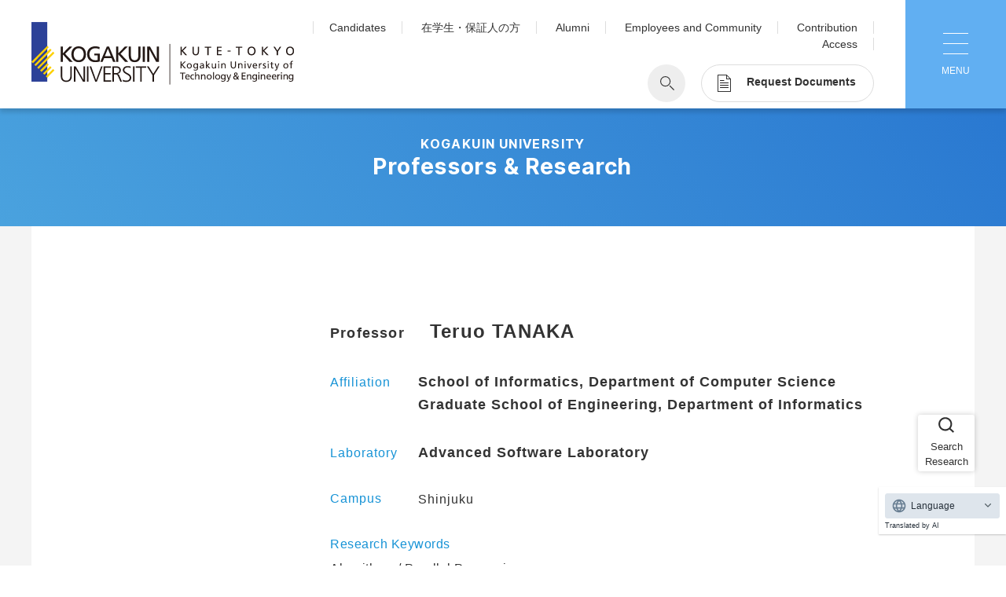

--- FILE ---
content_type: text/html; charset=UTF-8
request_url: https://www.kogakuin.ac.jp/faculty/lab/info_lab142.html
body_size: 30983
content:
<!DOCTYPE html>
<html lang="ja">

<head prefix="og: https://ogp.me/ns# fb: https://ogp.me/ns/fb#">
	<meta charset="utf-8">
	<meta http-equiv="X-UA-Compatible" content="IE=edge">
	<meta name="description" content="">
	<meta name="viewport" content="width=device-width, viewport-fit=cover">
	<meta name="format-detection" content="telephone=no, email=no, address=no">
	<meta property="og:title" content="田中 輝雄（先進ソフトウェア研究室） | 教員研究紹介 | 工学院大学">
	<meta property="og:type" content="article">
	<meta property="og:url" content="https://www.kogakuin.ac.jp/faculty/lab/info_lab142.html">
	<meta property="og:locale" content="ja_JP">
	<meta property="og:image" content="https://www.kogakuin.ac.jp/faculty/lab/r8c3sp0000005rqh-img/r8c3sp0000005rss.jpg">
	<meta property="og:site_name" content="工学院大学">
	<meta property="og:description" content="">
	<meta name="thumbnail" content="https://www.kogakuin.ac.jp/faculty/lab/r8c3sp0000005rqh-img/r8c3sp0000005rss.jpg">
	<meta name="robots" content="nofollow,noimageindex,max-image-preview:none">

	<title>田中 輝雄（先進ソフトウェア研究室） | 教員研究紹介 | 工学院大学</title>
	<link rel="icon" type="image/x-icon" href="/assets/images/common/favicon.ico">
	
	<link rel="stylesheet" href="/assets/css/common.css?20221110">
	<link rel="stylesheet" href="/assets/css/navigation.css">
	<link href="https://fonts.googleapis.com/css2?family=Inter+Tight:wght@100..900&display=swap" rel="stylesheet">
<link rel="stylesheet" href="/assets/css/kgu.css?20250311">

<!-- Global site tag (gtag.js) - Google Analytics -->
<script async src="https://www.googletagmanager.com/gtag/js?id=UA-16103004-4"></script>
<script>
  window.dataLayer = window.dataLayer || [];
  function gtag(){dataLayer.push(arguments);}
  gtag('js', new Date());

  gtag('config', 'UA-16103004-4');
</script>

<!-- Google Tag Manager 210820-->
<script>(function(w,d,s,l,i){w[l]=w[l]||[];w[l].push({'gtm.start':
new Date().getTime(),event:'gtm.js'});var f=d.getElementsByTagName(s)[0],
j=d.createElement(s),dl=l!='dataLayer'?'&l='+l:'';j.async=true;j.src=
'https://www.googletagmanager.com/gtm.js?id='+i+dl;f.parentNode.insertBefore(j,f);
})(window,document,'script','dataLayer','GTM-W2K7BW');</script>
<!-- End Google Tag Manager -->

	<link href="https://fonts.googleapis.com/css2?family=Inter+Tight:wght@100..900&display=swap" rel="stylesheet">
<link rel="stylesheet" href="src/css/pr.css">

<script src="https://j.wovn.io/1" data-wovnio="key=8ui4FS" async></script>

</head>

<body data-page="professors-research">
<!-- common ＞ body開始タグ後 -->
<!-- Google Tag Manager (noscript) 210820-->
<noscript><iframe src="https://www.googletagmanager.com/ns.html?id=GTM-W2K7BW"
height="0" width="0" style="display:none;visibility:hidden"></iframe></noscript>
<!-- End Google Tag Manager (noscript) -->


<div class="l-page" id="page">


<header class="l-global-header">
	<div class="main-bar">
		<h1 class="site-name"><a href="/index.html"><img src="/assets/images/common/site_logo.svg" class="hide_if_en" alt="工学院大学"><img src="/assets/images/common/site_logo_en.svg" class="hide_if_ja" alt="Kogakuin University of Technology & Engineering"></a></h1>
		<div class="header-content">
			
				<ul class="header-link">
					
						<li><a href="/admissions/">受験生の方</a></li>
					
						<li><a href="/student.html">在学生・保証人の方</a></li>
					
						<li><a href="/alumni.html">卒業生の方</a></li>
					
						<li><a href="/public.html">一般・企業の方</a></li>
					
						<li><a href="/alumni/donation/index.html">寄付・ご支援</a></li>
					
						<li><a href="/campus/access.html">アクセス</a></li>
					
				</ul>
			
			<form class="search" action="/results.html">
				<input type="text" name="q" placeholder="検索したい言葉を入力してください" />
				<input type="submit" value="検索">
			</form>
			
				<div class="document-request">
					<a href="https://www.kogakuin.ac.jp/admissions/contact/index.html">
						<span class="icon"></span>
						<span class="label">資料請求</span>
					</a>
				</div>
			
		</div>
		<div class="menu-toggle">
			<span class="icon">
				<span></span>
				<span></span>
				<span></span>
			</span>
			<span class="label">
				<span>MENU</span>
				<span>CLOSE</span>
			</span>
		</div>
	</div>
	<div class="header-dropdown">
		<div class="dropdown-inner">
			<form class="search to-sp" action="/results.html">
				<input type="text" name="q" placeholder="検索したい言葉を入力してください" />
				<input type="submit" value="検索">
			</form>
			
			<nav class="global-nav">
				<div class="nav-inner">
					
						<div class="nav-group">
							<h3 class="group-heading">工学院大学について<span class="icon"><span></span><span></span></span></h3>
							<ul>
								
									<li><a href="/about/action/vision150.html">長期目標『VISION150』</a></li>
								
									<li><a href="/about/action/index.html">工学院大学について</a></li>
								
									<li><a href="/sdgs/index.html">SDGsへの取り組み</a></li>
								
									<li><a href="/about/kogakuin/index.html">学園情報</a></li>
								
									<li><a href="/about/internal_quality/index.html">教育の質保証</a></li>
								
									<li><a href="/about/compliance/index.html">コンプライアンス</a></li>
								
									<li><a href="/about/policy/index.html">各種方針</a></li>
								
									<li><a href="/about/kogakuin/history.html">沿革</a></li>
								
							</ul>
						</div>
					
						<div class="nav-group">
							<h3 class="group-heading">学部・大学院<span class="icon"><span></span><span></span></span></h3>
							<ul>
								
									<li><a href="/faculty/edu/education.html">工学院大学の教育</a></li>
								
									<li><a href="/faculty/ae/index.html">先進工学部</a></li>
								
									<li><a href="/faculty/technology/index.html">工学部</a></li>
								
									<li><a href="/faculty/architecture/index.html">建築学部</a></li>
								
									<li><a href="/faculty/informatics/index.html">情報学部</a></li>
								
									<li><a href="/faculty/graduate_school/index.html">大学院 工学研究科</a></li>
								
									<li><a href="/faculty/edu/basic.html">教育推進機構</a></li>
								
									<li><a href="/faculty/lab/index.html?from=menu">教員・研究室一覧</a></li>
								
							</ul>
						</div>
					
						<div class="nav-group">
							<h3 class="group-heading">学生生活<span class="icon"><span></span><span></span></span></h3>
							<ul>
								
									<li><a href="/student/matome.html">キャンパスライフ</a></li>
								
									<li><a href="/student/syllabus_binran/index.html">シラバス・学生便覧</a></li>
								
									<li><a href="/student/learning/index.html">授業・学習について</a></li>
								
									<li><a href="/student/money_insurance/index.html">お金・保険に関すること</a></li>
								
									<li><a href="/student/campuslife/index.html">大学生活サポート</a></li>
								
									<li><a href="/student/campuslife/gscenter.html">学習支援センター</a></li>
								
									<li><a href="/student/activities/index.html">課外活動一覧</a></li>
								
									<li><a href="https://www.ns.kogakuin.ac.jp/SHAiR/">学生団体ポータルサイト「SHAiR」</a></li>
								
									<li><a href="/student/learning/remote_link.html">遠隔授業リンク集</a></li>
								
							</ul>
						</div>
					
						<div class="nav-group">
							<h3 class="group-heading">国際交流・留学<span class="icon"><span></span><span></span></span></h3>
							<ul>
								
									<li><a href="/about/action/international.html">工学院大学が考える国際交流とは</a></li>
								
									<li><a href="/student/learning/hybrid.html">ハイブリッド留学®</a></li>
								
									<li><a href="/student/learning/diplomat.html">ディプロマット留学</a></li>
								
									<li><a href="/student/learning/cap.html">キャンパス・アテンディング・プログラム</a></li>
								
									<li><a href="/student/learning/safety_abroad.html">渡航時の注意</a></li>
								
							</ul>
						</div>
					
						<div class="nav-group">
							<h3 class="group-heading">研究・産学連携<span class="icon"><span></span><span></span></span></h3>
							<ul>
								
									<li><a href="/research/collaboration/research_labo.html">教員・研究室情報</a></li>
								
									<li><a href="/research/collaboration/application.html">産学連携のお申込みについて</a></li>
								
									<li><a href="/research/seeds/index.html">注目の研究シーズ</a></li>
								
									<li><a href="/research/collaboration/index.html">産学連携活動について</a></li>
								
									<li><a href="/research/corc/index.html">産学共同研究センター（CORC）</a></li>
								
									<li><a href="/research/r_insutitute/index.html"> 総合研究所</a></li>
								
									<li><a href="/research/collaboration/isdc.html">ISDCプログラム</a></li>
								
									<li><a href="/research/corporation/index.html">高大連携・地域連携について</a></li>
								
							</ul>
						</div>
					
						<div class="nav-group">
							<h3 class="group-heading">就職・キャリア<span class="icon"><span></span><span></span></span></h3>
							<ul>
								
									<li><a href="/career/index.html">学び・研究を活かした就職</a></li>
								
									<li><a href="/career/performance.html">就職実績</a></li>
								
									<li><a href="/career/students.html">在学生・保護者の皆さま</a></li>
								
									<li><a href="/career/offer.html">採用担当者の皆さま</a></li>
								
									<li><a href="/career/graduate_support.html">既卒者の皆さま</a></li>
								
							</ul>
						</div>
					
						<div class="nav-group">
							<h3 class="group-heading">キャンパス<span class="icon"><span></span><span></span></span></h3>
							<ul>
								
									<li><a href="/campus/shinjuku.html">新宿キャンパス</a></li>
								
									<li><a href="/campus/hachioji.html">八王子キャンパス</a></li>
								
									<li><a href="/campus/index.html">施設案内</a></li>
								
							</ul>
						</div>
					
						<div class="nav-group">
							<h3 class="group-heading">入試情報<span class="icon"><span></span><span></span></span></h3>
							<ul>
								
									<li><a href="https://www.kogakuin.ac.jp/admissions/requirement/index.html">入試情報</a></li>
								
									<li><a href="https://www.kogakuin.ac.jp/admissions/event/index.html">オープンキャンパス・相談会</a></li>
								
									<li><a href="https://www.kogakuin.ac.jp/admissions/graduate/index.html">大学院入試</a></li>
								
									<li><a href="https://www.kogakuin.ac.jp/admissions/pamphlet_movie/index.html">動画・パンフレット</a></li>
								
									<li></li>
								
							</ul>
						</div>
					
				</div>
			</nav>
			
				<ul class="header-link to-sp">
					
						<li><a href="/admissions/">受験生の方</a></li>
					
						<li><a href="/student.html">在学生・保証人の方</a></li>
					
						<li><a href="/alumni.html">卒業生の方</a></li>
					
						<li><a href="/public.html">一般・企業の方</a></li>
					
						<li><a href="/alumni/donation/index.html">寄付・ご支援</a></li>
					
						<li><a href="/campus/access.html">アクセス</a></li>
					
				</ul>
			
			<div class="header-pickup">
				<h2 class="pickup-heading">Pick Up</h2>
				
					<ul class="pickup-link type-image">
						
							<li>
								<img src="/fbb28u00000000dp-img/no3tij00000010vo.webp" alt="Action！x 工学院大学">
								<a href="https://www.kogakuin.ac.jp/special/action/index.html">1. Action！x 工学院大学</a>
							</li>
						
							<li>
								<img src="/fbb28u00000000dp-img/no3tij00000010xx.webp">
								<a href="https://www.kogakuin.ac.jp/history/index.html">2. 工学院大学ヒストリー</a>
							</li>
						
							<li>
								<img src="/fbb28u00000000dp-img/no3tij0000003ouy.webp">
								<a href="/career/kute-voice/index.html">3. #KUTE VOICE エンジニアリーダーたちの声</a>
							</li>
						
					</ul>
				
					<ul class="pickup-link type-text">
						
							<li><a href="https://www.kogakuin.ac.jp/engineerpilot/index.html">4. 航空理工学専攻特設サイト</a></li>
						
							<li><a href="/student/learning/remote_link.html">5. 遠隔授業リンク集</a></li>
						
							<li><a href="/alumni/donation/index.html">6. 寄付・ご支援</a></li>
						
					</ul>
				
			</div>
		</div>
	</div>
</header>

<div class="wovn-embedded-widget-anchor"></div>

<!-- wise indexon -->


<div class="l-content js-content is-professors-research">
<div class="l-content__inner">
<div class="pr-style-detail pr-container">


<div class="pr-main">


<div class="pr-header">
<div class="hgoup"> <a href="index.html">
<h1 class="page-title font-en-serif"><span class="small">KOGAKUIN UNIVERSITY</span><br />
<span class="text-row">Professors &amp; </span><span class="text-row">Research</span></h1>
<p class="caption"><span class="text-row">工学院大学</span><span class="text-row">教員研究紹介</span></p>
</a> </div>
</div>


<div class="professor-detail">
<div class="content">


<div class="detail-main">
<div class="header">
<div class="image"><img class="js-lazyload" data-src="/faculty/lab/r8c3sp0000005rqh-img/r8c3sp0000005rtb.webp" src="/faculty/lab/r8c3sp0000005rqh-img/r8c3sp0000005rtb.webp" alt=""></div>
<div class="hgroup">
<p class="name-en color-key-2">Tanaka Teruo</p>
<h1 class="heading"><span class="name">田中 輝雄</span><span class="attr">教授</span></h1>
</div>
</div>
<div class="data">

<dl class="dept">
<dt class="color-key-2">所属</dt>
<dd>
情報学部 コンピュータ科学科<br />大学院 工学研究科 情報学専攻
</dd>
</dl>

<dl class="lab">
<dt class="color-key-2">研究室</dt>
<dd>先進ソフトウェア研究室</dd>
</dl>

<dl class="campus">
<dt class="color-key-2">キャンパス</dt>
<dd>
新宿
</dd>
</dl>

<dl class="keyword">
<dt class="color-key-2">研究キーワード</dt>
<dd>アルゴリズム / 並列処理</dd>
</dl>

<dl class="thema">
<dt class="color-key-2">主な研究テーマ</dt>
<dd>ソフトウェア自動チューニング<br>
数値計算・非数値計算アルゴリズム<br>
並列処理アーキテクチャ・ソフトウェア　など</dd>
</dl>

<div class="button-group">
<p class="button"><a href="https://er-web02.sc.kogakuin.ac.jp/search/detail.html?systemId=4237191b8486cc79&amp;lang=ja&amp;st=researcher&amp;size=10" target="_blank" class="button-bordered-radius icon-external"><span class="button-row"><span class="text">研究者データベース</span></span></a></p>
</div>

</div>
</div><!-- .detail-main -->


<div class="detail-topics">

<div class="section">
<div class="content">

<h2 class="heading color-key-2">コンピュータの本質を理解し最適な能力を引き出す</h2>

<div class="text-std">インターネットサービスやクラウドコンピューティングなどにより、コンピュータは、水や電気のようにいつでもどこでも使える身近な存在となってきました。一方でコンピュータはブラックボックス化し、一般の利用者からは意識できない（制御できない）存在となっています。このようなコンピュータを、利用者に代わりその本質を理解し、高性能、高精度、高信頼、低コスト、高レスポンスなどの利用者のさまざまな要求に対して最適なコンピュータの能力を提供することが研究の目的です。</div>

<div class="fluid-columns flex image_col-2">

<div class="column align-flex-start image-group">
<p class="image"><img src="/faculty/lab/r8c3sp0000005rqh-img/r8c3sp0000005rv5.jpg"></p>

</div>

</div>

</div>
</div>

</div>

<div class="backbutton"><a href="/faculty/lab/"><span>教員研究紹介トップに戻る</span></a></div>
</div>
</div><!-- .professor-detail -->
</div>



</div>
</div>
</div>



<!-- wise indexoff -->


<footer class="l-global-footer">
	<a href="#page" class="pagetop"></a>
	<div class="footer-left">
		<div class="site-name">
			<p class="logo"><a href="/index.html"><img src="/assets/images/common/site_logo.svg" class="hide_if_en" alt="工学院大学"><img src="/assets/images/common/site_logo_en.svg" class="hide_if_ja" alt="Kogakuin University of Technology & Engineering"></a></p>
			<p class="copy">21世紀工手の育成</p>
		</div>
		<div class="footer-link">
			
				<ul>
					
						<li><a href="/about/kogakuin/contact.html">お問い合わせ</a></li>
					
						<li><a href="/campus/access.html">アクセス</a></li>
					
						<li><a href="/about/kogakuin/index.html">学園情報</a></li>
					
						<li><a href="/about/kogakuin/recruit.html">採用情報</a></li>
					
				</ul>
			
				<ul>
					
						<li><a href="/about/kogakuin/hpkiyaku.html">このサイトについて</a></li>
					
						<li><a href="/about/compliance/index.html">プライバシーポリシー</a></li>
					
						<li><a href="/sitemap.html">サイトマップ</a></li>
					
						<li><a href="/english/">English</a></li>
					
				</ul>
			
		</div>
	</div>
	<div class="footer-right">
		<div class="footer-action">
			<a href="/student/learning/remote_link.html"class="btn colored">遠隔授業リンク集</a>
			
			<a href="#" class="btn ui-switch"><span class="to-pc">スマホ版を表示</span><span class="to-sp">PC版を表示</span></a>
		</div>
		
			<div class="social-link">
				
					<a href="https://twitter.com/kogakuin_koho"><img src="/fbb28u0000000098-img/x.svg" alt="X（旧Twitter）"></a>
				
					<a href="https://www.facebook.com/kogakuin.university/"><img src="/fbb28u0000000098-img/no3tij000000110n.svg" alt="Facebook"></a>
				
					<a href="https://www.instagram.com/kogakuin_university/"><img src="/fbb28u0000000098-img/no3tij0000001113.svg" alt="Instagram"></a>
				
					<a href="https://www.youtube.com/channel/UCfGwUUf4dAE82CpMjmhsgXg"><img src="/fbb28u0000000098-img/no3tij000000111d.svg" alt="YouTube"></a>
				
					<a href="https://note.kogakuin.ac.jp/"><img src="/fbb28u0000000098-img/note_re2.svg" alt="note"></a>
				
					<a href="https://page.line.me/xat.0000168369.uda"><img src="/fbb28u0000000098-img/no3tij000000111x.svg" alt="LINE"></a>
				
			</div>
		
		<p class="copyright"><small>Copyright&copy; Kogakuin University.</small></p>
	</div>
</footer>

</div>

<!-- common ＞ body終了タグ前 -->
<!-- 学科カリキュラム　スマホ開閉でjQuery使用 -->
<script src="https://ajax.googleapis.com/ajax/libs/jquery/3.7.1/jquery.min.js"></script>

<script src="/assets/js/vendor.bundle.js"></script>
<script src="/assets/js/bundle.js?2021120702"></script>
<script src="/assets/js/navigation.js"></script>

<script src="src/js/base.js"></script>
<script src="src/js/swiper.js"></script>


<div class="button-modal-search"><a href="#" class="button trigger-modal"><span class="text">研究検索</span></a></div>
<div id="modal-search" class="page-modal modal-search">
<div class="modal-header">
<p class="button-close"><img src="src/images/global/icon_close.svg" alt=""></p>
</div>
<div class="modal-body">
<div class="container">
<div class="modal-main has-tab-content">


<div class="field-tab">
<div class="header">
<h2 class="tab trigger-tab is-selected"><span class="text">研究サイト内から探す</span></h2>
<h2 class="tab trigger-tab"><span class="text">研究シーズを探す</span></h2>
</div>
<div class="content">
<div class="search-group is-selected">
<form class="form-search form-search-site" name="q">
<div class="search-field">
<input type="search" class="input-search" name="q" data-result-url="result-site.html" placeholder="研究サイト内から探す" />
<button type="submit" class="button-submit" name="q"></button>
</div>
</form>
<div class="hot-keyword">
<h2 class="heading color-key">よく検索されるキーワード</h2>
<ul>

<li><a href="result-site.html?q=化学">#化学</a></li>

<li><a href="result-site.html?q=分析">#分析</a></li>

<li><a href="result-site.html?q=環境">#環境</a></li>

<li><a href="result-site.html?q=物理">#物理</a></li>

<li><a href="result-site.html?q=材料">#材料</a></li>

<li><a href="result-site.html?q=機械">#機械</a></li>

<li><a href="result-site.html?q=力学">#力学</a></li>

<li><a href="result-site.html?q=制御">#制御</a></li>

<li><a href="result-site.html?q=電気">#電気</a></li>

<li><a href="result-site.html?q=都市">#都市</a></li>

<li><a href="result-site.html?q=建築">#建築</a></li>

<li><a href="result-site.html?q=デザイン">#デザイン</a></li>

<li><a href="result-site.html?q=ネットワーク">#ネットワーク</a></li>

<li><a href="result-site.html?q=情報">#情報</a></li>

<li><a href="result-site.html?q=AI">#AI</a></li>

<li><a href="result-site.html?q=データ">#データ</a></li>

<li><a href="result-site.html?q=メディア">#メディア</a></li>

</ul>
</div>
</div>
<div class="search-group">
<form class="form-search form-search-seeds" name="s">
<div class="search-field">
<input type="search" class="input-search" name="s" data-result-url="result-seeds.html" placeholder="研究シーズを探す" />
<button type="submit" class="button-submit" name="s"></button>
</div>
</form>
<div class="hot-keyword">
<h2 class="heading color-key">よく検索されるキーワード</h2>
<ul>

<li><a href="result-seeds.html?s=計測">#計測</a></li>

<li><a href="result-seeds.html?s=制御">#制御</a></li>

<li><a href="result-seeds.html?s=建築">#建築</a></li>

<li><a href="result-seeds.html?s=都市">#都市</a></li>

<li><a href="result-seeds.html?s=ナノテクノロジー">#ナノテクノロジー</a></li>

<li><a href="result-seeds.html?s=材料">#材料</a></li>

<li><a href="result-seeds.html?s=バイオ">#バイオ</a></li>

<li><a href="result-seeds.html?s=食品">#食品</a></li>

<li><a href="result-seeds.html?s=環境">#環境</a></li>

<li><a href="result-seeds.html?s=エネルギー">#エネルギー</a></li>

<li><a href="result-seeds.html?s=機械">#機械</a></li>

<li><a href="result-seeds.html?s=計測">#計測</a></li>

<li><a href="result-seeds.html?s=化学">#化学</a></li>

<li><a href="result-seeds.html?s=創薬">#創薬</a></li>

<li><a href="result-seeds.html?s=電気">#電気</a></li>

<li><a href="result-seeds.html?s=電子">#電子</a></li>

<li><a href="result-seeds.html?s=情報">#情報</a></li>

<li><a href="result-seeds.html?s=通信">#通信</a></li>

<li><a href="result-seeds.html?s=社会">#社会</a></li>

</ul>
</div>
</div>
</div>
</div>



<div class="field-tab-content">
<div class="pr-search-result is-selected">

<div class="category-filter">
<div class="header">
<div class="category">
<button type="button" class="button-solid is-selected" data-pr-dept="先進工学部"><span class="button-row"><span class="text">先進工学部</span></span></button>
<div class="category-content">
<div class="category-row">
<button type="button" class="button-solid-radius" data-pr-faculty="生命化学科"><span class="button-row"><span class="text">生命化学科</span></span></button>
<button type="button" class="button-solid-radius" data-pr-faculty="応用化学科"><span class="button-row"><span class="text">応用化学科</span></span></button>
<button type="button" class="button-solid-radius" data-pr-faculty="環境化学科"><span class="button-row"><span class="text">環境化学科</span></span></button>
<button type="button" class="button-solid-radius" data-pr-faculty="応用物理学科"><span class="button-row"><span class="text">応用物理学科</span></span></button>
<button type="button" class="button-solid-radius" data-pr-faculty="機械理工学科"><span class="button-row"><span class="text">機械理工学科</span></span></button>
</div>
</div>
</div>
<div class="category">
<button type="button" class="button-solid" data-pr-dept="工学部"><span class="button-row"><span class="text">工学部</span></span></button>
<div class="category-content">
<div class="category-row">
<button type="button" class="button-solid-radius" data-pr-faculty="機械工学科"><span class="button-row"><span class="text">機械工学科</span></span></button>
<button type="button" class="button-solid-radius" data-pr-faculty="機械システム工学科"><span class="button-row"><span class="text">機械システム工学科</span></span></button>
<button type="button" class="button-solid-radius" data-pr-faculty="電気電子工学科"><span class="button-row"><span class="text">電気電子工学科</span></span></button>
</div>
</div>
</div>
<div class="category">
<button type="button" class="button-solid" data-pr-dept="建築学部"><span class="button-row"><span class="text">建築学部</span></span></button>
<div class="category-content">
<div class="category-row">
<button type="button" class="button-solid-radius" data-pr-faculty="まちづくり学科"><span class="button-row"><span class="text">まちづくり学科</span></span></button>
<button type="button" class="button-solid-radius" data-pr-faculty="建築学科"><span class="button-row"><span class="text">建築学科</span></span></button>
<button type="button" class="button-solid-radius" data-pr-faculty="建築デザイン学科"><span class="button-row"><span class="text">建築デザイン学科</span></span></button>
</div>
</div>
</div>
<div class="category">
<button type="button" class="button-solid" data-pr-dept="情報学部"><span class="button-row"><span class="text">情報学部</span></span></button>
<div class="category-content">
<div class="category-row">
<button type="button" class="button-solid-radius" data-pr-faculty="情報通信工学科"><span class="button-row"><span class="text">情報通信工学科</span></span></button>
<button type="button" class="button-solid-radius" data-pr-faculty="コンピュータ科学科"><span class="button-row"><span class="text">コンピュータ科学科</span></span></button>
<button type="button" class="button-solid-radius" data-pr-faculty="情報デザイン学科"><span class="button-row"><span class="text">情報デザイン学科</span></span></button>
<button type="button" class="button-solid-radius" data-pr-faculty="情報科学科"><span class="button-row"><span class="text">情報科学科</span></span></button>
</div>
</div>
</div>
<div class="category">
<button type="button" class="button-solid" data-pr-dept="教育推進機構"><span class="button-row"><span class="text">教育推進機構</span></span></button>
<div class="category-content">
<div class="category-row">
<button type="button" class="button-solid-radius" data-pr-faculty="基礎・教養科"><span class="button-row"><span class="text">基礎・教養科</span></span></button>
<button type="button" class="button-solid-radius" data-pr-faculty="国際キャリア科"><span class="button-row"><span class="text">国際キャリア科</span></span></button>
<button type="button" class="button-solid-radius" data-pr-faculty="保健体育科"><span class="button-row"><span class="text">保健体育科</span></span></button>
<button type="button" class="button-solid-radius" data-pr-faculty="教職課程科"><span class="button-row"><span class="text">教職課程科</span></span></button>
</div>
</div>
</div>
<div class="category">
<button type="button" class="button-solid" data-pr-dept="大学院 工学研究科"><span class="button-row"><span class="text">大学院<br />
工学研究科</span></span></button>
<div class="category-content">
<div class="category-row">
<button type="button" class="button-solid-radius" data-pr-faculty="機械工学専攻"><span class="button-row"><span class="text">機械工学専攻</span></span></button>
<button type="button" class="button-solid-radius" data-pr-faculty="化学応用学専攻"><span class="button-row"><span class="text">化学応用学専攻</span></span></button>
<button type="button" class="button-solid-radius" data-pr-faculty="電気・電子工学専攻"><span class="button-row"><span class="text">電気・電子工学専攻</span></span></button>
<button type="button" class="button-solid-radius" data-pr-faculty="情報学専攻"><span class="button-row"><span class="text">情報学専攻</span></span></button>
<button type="button" class="button-solid-radius" data-pr-faculty="建築学専攻"><span class="button-row"><span class="text">建築学専攻</span></span></button>
<button type="button" class="button-solid-radius" data-pr-faculty="システムデザイン専攻"><span class="button-row"><span class="text">システムデザイン専攻</span></span></button>
</div>
</div>
</div>
</div>
<div class="selected-category">
<div class="category-content">
<div class="category-row">
<button type="button" class="button-solid-radius" data-pr-faculty="生命化学科"><span class="button-row"><span class="text">生命化学科</span></span></button>
<button type="button" class="button-solid-radius" data-pr-faculty="応用化学科"><span class="button-row"><span class="text">応用化学科</span></span></button>
<button type="button" class="button-solid-radius" data-pr-faculty="環境化学科"><span class="button-row"><span class="text">環境化学科</span></span></button>
<button type="button" class="button-solid-radius" data-pr-faculty="応用物理学科"><span class="button-row"><span class="text">応用物理学科</span></span></button>
<button type="button" class="button-solid-radius" data-pr-faculty="機械理工学科"><span class="button-row"><span class="text">機械理工学科</span></span></button>
</div>
</div>
</div>
</div>

<div class="professors-list">
<div class="content"></div>
</div>


</div>
</div>

</div>
</div>
</div>
</div>



</body>
</html>

--- FILE ---
content_type: text/html; charset=UTF-8
request_url: https://www.kogakuin.ac.jp/faculty/lab/professors.html
body_size: 484307
content:
<!DOCTYPE html>
<html lang="ja">

<head prefix="og: https://ogp.me/ns# fb: https://ogp.me/ns/fb#">
	<meta charset="utf-8">
	<meta http-equiv="X-UA-Compatible" content="IE=edge">
	<meta name="description" content="">
	<meta name="viewport" content="width=device-width, viewport-fit=cover">
	<meta name="format-detection" content="telephone=no, email=no, address=no">
	<meta property="og:title" content="professors | 工学院大学">
	<meta property="og:type" content="article">
	<meta property="og:url" content="https://www.kogakuin.ac.jp/faculty/lab/professors.html">
	<meta property="og:locale" content="ja_JP">
	<meta property="og:image" content="https://www.kogakuin.ac.jp/fbb28u0000000098-img/ogimage.png">
	<meta property="og:site_name" content="工学院大学">
	<meta property="og:description" content="">
	<meta name="thumbnail" content="https://www.kogakuin.ac.jp/fbb28u0000000098-img/ogimage.png">
	<title>professors | 工学院大学</title>
	<link rel="icon" type="image/x-icon" href="/assets/images/common/favicon.ico">
	
	<link rel="stylesheet" href="/assets/css/common.css?20221110">
	<link rel="stylesheet" href="/assets/css/navigation.css">
	<link href="https://fonts.googleapis.com/css2?family=Inter+Tight:wght@100..900&display=swap" rel="stylesheet">
<link rel="stylesheet" href="/assets/css/kgu.css?20250311">

<!-- Global site tag (gtag.js) - Google Analytics -->
<script async src="https://www.googletagmanager.com/gtag/js?id=UA-16103004-4"></script>
<script>
  window.dataLayer = window.dataLayer || [];
  function gtag(){dataLayer.push(arguments);}
  gtag('js', new Date());

  gtag('config', 'UA-16103004-4');
</script>

<!-- Google Tag Manager 210820-->
<script>(function(w,d,s,l,i){w[l]=w[l]||[];w[l].push({'gtm.start':
new Date().getTime(),event:'gtm.js'});var f=d.getElementsByTagName(s)[0],
j=d.createElement(s),dl=l!='dataLayer'?'&l='+l:'';j.async=true;j.src=
'https://www.googletagmanager.com/gtm.js?id='+i+dl;f.parentNode.insertBefore(j,f);
})(window,document,'script','dataLayer','GTM-W2K7BW');</script>
<!-- End Google Tag Manager -->

	<meta name="robots" content="noindex,nofollow,noimageindex">
<link href="https://fonts.googleapis.com/css2?family=Inter+Tight:wght@100..900&display=swap" rel="stylesheet">
<link rel="stylesheet" href="src/css/pr.css">

<script src="https://j.wovn.io/1" data-wovnio="key=8ui4FS" async></script>

</head>

  <body data-page="professors-research">
<!-- common ＞ body開始タグ後 -->
<!-- Google Tag Manager (noscript) 210820-->
<noscript><iframe src="https://www.googletagmanager.com/ns.html?id=GTM-W2K7BW"
height="0" width="0" style="display:none;visibility:hidden"></iframe></noscript>
<!-- End Google Tag Manager (noscript) -->


    <div class="l-page" id="page">


<header class="l-global-header">
	<div class="main-bar">
		<h1 class="site-name"><a href="/index.html"><img src="/assets/images/common/site_logo.svg" class="hide_if_en" alt="工学院大学"><img src="/assets/images/common/site_logo_en.svg" class="hide_if_ja" alt="Kogakuin University of Technology & Engineering"></a></h1>
		<div class="header-content">
			
				<ul class="header-link">
					
						<li><a href="/admissions/">受験生の方</a></li>
					
						<li><a href="/student.html">在学生・保証人の方</a></li>
					
						<li><a href="/alumni.html">卒業生の方</a></li>
					
						<li><a href="/public.html">一般・企業の方</a></li>
					
						<li><a href="/alumni/donation/index.html">寄付・ご支援</a></li>
					
						<li><a href="/campus/access.html">アクセス</a></li>
					
				</ul>
			
			<form class="search" action="/results.html">
				<input type="text" name="q" placeholder="検索したい言葉を入力してください" />
				<input type="submit" value="検索">
			</form>
			
				<div class="document-request">
					<a href="https://www.kogakuin.ac.jp/admissions/contact/index.html">
						<span class="icon"></span>
						<span class="label">資料請求</span>
					</a>
				</div>
			
		</div>
		<div class="menu-toggle">
			<span class="icon">
				<span></span>
				<span></span>
				<span></span>
			</span>
			<span class="label">
				<span>MENU</span>
				<span>CLOSE</span>
			</span>
		</div>
	</div>
	<div class="header-dropdown">
		<div class="dropdown-inner">
			<form class="search to-sp" action="/results.html">
				<input type="text" name="q" placeholder="検索したい言葉を入力してください" />
				<input type="submit" value="検索">
			</form>
			
			<nav class="global-nav">
				<div class="nav-inner">
					
						<div class="nav-group">
							<h3 class="group-heading">工学院大学について<span class="icon"><span></span><span></span></span></h3>
							<ul>
								
									<li><a href="/about/action/vision150.html">長期目標『VISION150』</a></li>
								
									<li><a href="/about/action/index.html">工学院大学について</a></li>
								
									<li><a href="/sdgs/index.html">SDGsへの取り組み</a></li>
								
									<li><a href="/about/kogakuin/index.html">学園情報</a></li>
								
									<li><a href="/about/internal_quality/index.html">教育の質保証</a></li>
								
									<li><a href="/about/compliance/index.html">コンプライアンス</a></li>
								
									<li><a href="/about/policy/index.html">各種方針</a></li>
								
									<li><a href="/about/kogakuin/history.html">沿革</a></li>
								
							</ul>
						</div>
					
						<div class="nav-group">
							<h3 class="group-heading">学部・大学院<span class="icon"><span></span><span></span></span></h3>
							<ul>
								
									<li><a href="/faculty/edu/education.html">工学院大学の教育</a></li>
								
									<li><a href="/faculty/ae/index.html">先進工学部</a></li>
								
									<li><a href="/faculty/technology/index.html">工学部</a></li>
								
									<li><a href="/faculty/architecture/index.html">建築学部</a></li>
								
									<li><a href="/faculty/informatics/index.html">情報学部</a></li>
								
									<li><a href="/faculty/graduate_school/index.html">大学院 工学研究科</a></li>
								
									<li><a href="/faculty/edu/basic.html">教育推進機構</a></li>
								
									<li><a href="/faculty/lab/index.html?from=menu">教員・研究室一覧</a></li>
								
							</ul>
						</div>
					
						<div class="nav-group">
							<h3 class="group-heading">学生生活<span class="icon"><span></span><span></span></span></h3>
							<ul>
								
									<li><a href="/student/matome.html">キャンパスライフ</a></li>
								
									<li><a href="/student/syllabus_binran/index.html">シラバス・学生便覧</a></li>
								
									<li><a href="/student/learning/index.html">授業・学習について</a></li>
								
									<li><a href="/student/money_insurance/index.html">お金・保険に関すること</a></li>
								
									<li><a href="/student/campuslife/index.html">大学生活サポート</a></li>
								
									<li><a href="/student/campuslife/gscenter.html">学習支援センター</a></li>
								
									<li><a href="/student/activities/index.html">課外活動一覧</a></li>
								
									<li><a href="https://www.ns.kogakuin.ac.jp/SHAiR/">学生団体ポータルサイト「SHAiR」</a></li>
								
									<li><a href="/student/learning/remote_link.html">遠隔授業リンク集</a></li>
								
							</ul>
						</div>
					
						<div class="nav-group">
							<h3 class="group-heading">国際交流・留学<span class="icon"><span></span><span></span></span></h3>
							<ul>
								
									<li><a href="/about/action/international.html">工学院大学が考える国際交流とは</a></li>
								
									<li><a href="/student/learning/hybrid.html">ハイブリッド留学®</a></li>
								
									<li><a href="/student/learning/diplomat.html">ディプロマット留学</a></li>
								
									<li><a href="/student/learning/cap.html">キャンパス・アテンディング・プログラム</a></li>
								
									<li><a href="/student/learning/safety_abroad.html">渡航時の注意</a></li>
								
							</ul>
						</div>
					
						<div class="nav-group">
							<h3 class="group-heading">研究・産学連携<span class="icon"><span></span><span></span></span></h3>
							<ul>
								
									<li><a href="/research/collaboration/research_labo.html">教員・研究室情報</a></li>
								
									<li><a href="/research/collaboration/application.html">産学連携のお申込みについて</a></li>
								
									<li><a href="/research/seeds/index.html">注目の研究シーズ</a></li>
								
									<li><a href="/research/collaboration/index.html">産学連携活動について</a></li>
								
									<li><a href="/research/corc/index.html">産学共同研究センター（CORC）</a></li>
								
									<li><a href="/research/r_insutitute/index.html"> 総合研究所</a></li>
								
									<li><a href="/research/collaboration/isdc.html">ISDCプログラム</a></li>
								
									<li><a href="/research/corporation/index.html">高大連携・地域連携について</a></li>
								
							</ul>
						</div>
					
						<div class="nav-group">
							<h3 class="group-heading">就職・キャリア<span class="icon"><span></span><span></span></span></h3>
							<ul>
								
									<li><a href="/career/index.html">学び・研究を活かした就職</a></li>
								
									<li><a href="/career/performance.html">就職実績</a></li>
								
									<li><a href="/career/students.html">在学生・保護者の皆さま</a></li>
								
									<li><a href="/career/offer.html">採用担当者の皆さま</a></li>
								
									<li><a href="/career/graduate_support.html">既卒者の皆さま</a></li>
								
							</ul>
						</div>
					
						<div class="nav-group">
							<h3 class="group-heading">キャンパス<span class="icon"><span></span><span></span></span></h3>
							<ul>
								
									<li><a href="/campus/shinjuku.html">新宿キャンパス</a></li>
								
									<li><a href="/campus/hachioji.html">八王子キャンパス</a></li>
								
									<li><a href="/campus/index.html">施設案内</a></li>
								
							</ul>
						</div>
					
						<div class="nav-group">
							<h3 class="group-heading">入試情報<span class="icon"><span></span><span></span></span></h3>
							<ul>
								
									<li><a href="https://www.kogakuin.ac.jp/admissions/requirement/index.html">入試情報</a></li>
								
									<li><a href="https://www.kogakuin.ac.jp/admissions/event/index.html">オープンキャンパス・相談会</a></li>
								
									<li><a href="https://www.kogakuin.ac.jp/admissions/graduate/index.html">大学院入試</a></li>
								
									<li><a href="https://www.kogakuin.ac.jp/admissions/pamphlet_movie/index.html">動画・パンフレット</a></li>
								
									<li></li>
								
							</ul>
						</div>
					
				</div>
			</nav>
			
				<ul class="header-link to-sp">
					
						<li><a href="/admissions/">受験生の方</a></li>
					
						<li><a href="/student.html">在学生・保証人の方</a></li>
					
						<li><a href="/alumni.html">卒業生の方</a></li>
					
						<li><a href="/public.html">一般・企業の方</a></li>
					
						<li><a href="/alumni/donation/index.html">寄付・ご支援</a></li>
					
						<li><a href="/campus/access.html">アクセス</a></li>
					
				</ul>
			
			<div class="header-pickup">
				<h2 class="pickup-heading">Pick Up</h2>
				
					<ul class="pickup-link type-image">
						
							<li>
								<img src="/fbb28u00000000dp-img/no3tij00000010vo.webp" alt="Action！x 工学院大学">
								<a href="https://www.kogakuin.ac.jp/special/action/index.html">1. Action！x 工学院大学</a>
							</li>
						
							<li>
								<img src="/fbb28u00000000dp-img/no3tij00000010xx.webp">
								<a href="https://www.kogakuin.ac.jp/history/index.html">2. 工学院大学ヒストリー</a>
							</li>
						
							<li>
								<img src="/fbb28u00000000dp-img/no3tij0000003ouy.webp">
								<a href="/career/kute-voice/index.html">3. #KUTE VOICE エンジニアリーダーたちの声</a>
							</li>
						
					</ul>
				
					<ul class="pickup-link type-text">
						
							<li><a href="https://www.kogakuin.ac.jp/engineerpilot/index.html">4. 航空理工学専攻特設サイト</a></li>
						
							<li><a href="/student/learning/remote_link.html">5. 遠隔授業リンク集</a></li>
						
							<li><a href="/alumni/donation/index.html">6. 寄付・ご支援</a></li>
						
					</ul>
				
			</div>
		</div>
	</div>
</header>

<div class="wovn-embedded-widget-anchor"></div>

<!-- wise indexon -->

      <div class="l-content js-content is-professors-research">
        <div class="l-content__inner">
          <div class="pr-style-index pr-container">
            <div class="form-main">

            <div class="professors-list">
            <div class="content">

              <div class="pr-card" data-pr-dept="先進工学部" data-pr-faculty="生命化学科" data-pr-name="油井 信弘">
                <a href="https://www.kogakuin.ac.jp/faculty/lab/ae_lab07.html">
                  <div class="image"><figure><img class="js-lazyload" data-src="/faculty/lab/r8c3sp000000573n-img/r8c3sp000000574c.webp" src="/faculty/lab/r8c3sp000000573n-img/r8c3sp000000574c.webp" alt=""></figure></div>
                  <div class="data">
                    <div class="hgroup">
                      <p class="dept"><span class="color-key">先進工学部 生命化学科</span></p>
                      <h2 class="heading"><span class="name">油井 信弘</span><span class="attr">准教授</span></h2>
                      <p class="lab"><span class="color-key">化学微生物学研究室</span></p><div class="campus-item"><span>八王子キャンパス</span></div>
                    </div>
                   <p class="description">人に役立つケミカル-バイオリファイナリーの創出</p>
                   <dl class="keyword-item"><dt>研究キーワード</dt><dd>光合成微生物 / 機能性食品 / バイオ燃料 / 生理活性物質 / バイオセンサ</dd></dl>
                  </div>
                </a>
              </div>
            

              <div class="pr-card" data-pr-dept="先進工学部" data-pr-faculty="生命化学科" data-pr-name="今村 保忠">
                <a href="https://www.kogakuin.ac.jp/faculty/lab/ae_lab08.html">
                  <div class="image"><figure><img class="js-lazyload" data-src="/faculty/lab/r8c3sp0000005dd0-img/r8c3sp0000005dfw.jpg" src="/faculty/lab/r8c3sp0000005dd0-img/r8c3sp0000005dfw.jpg" alt="今村 保忠"></figure></div>
                  <div class="data">
                    <div class="hgroup">
                      <p class="dept"><span class="color-key">先進工学部 生命化学科</span></p>
                      <h2 class="heading"><span class="name">今村 保忠</span><span class="attr">教授</span></h2>
                      <p class="lab"><span class="color-key">生体機能化学研究室<br /><span style="font-size: 0.8em;">※冨樫兼史特任助教と共同主宰</span></span></p><div class="campus-item"><span>八王子キャンパス</span></div>
                    </div>
                   <p class="description">コラーゲンが多彩な夢の入り口</p>
                   <dl class="keyword-item"><dt>研究キーワード</dt><dd>細胞 / コラーゲン / 再生 / 結合組織 / 基底膜 / 分化 / がん / 組織</dd></dl>
                  </div>
                </a>
              </div>
            

              <div class="pr-card" data-pr-dept="先進工学部" data-pr-faculty="生命化学科" data-pr-name="大野 修">
                <a href="https://www.kogakuin.ac.jp/faculty/lab/ae_lab11.html">
                  <div class="image"><figure><img class="js-lazyload" data-src="/faculty/lab/r8c3sp0000005d2t-img/r8c3sp0000005d5p.webp" src="/faculty/lab/r8c3sp0000005d2t-img/r8c3sp0000005d5p.webp" alt="大野 修"></figure></div>
                  <div class="data">
                    <div class="hgroup">
                      <p class="dept"><span class="color-key">先進工学部 生命化学科</span></p>
                      <h2 class="heading"><span class="name">大野 修</span><span class="attr">教授</span></h2>
                      <p class="lab"><span class="color-key">天然物医薬化学研究室</span></p><div class="campus-item"><span>八王子キャンパス</span></div>
                    </div>
                   <p class="description">自然に学び、世界初の生物活性物質の発見を目指す</p>
                   <dl class="keyword-item"><dt>研究キーワード</dt><dd>天然物化学 / ケミカルバイオロジー / 医薬シーズ探索</dd></dl>
                  </div>
                </a>
              </div>
            

              <div class="pr-card" data-pr-dept="先進工学部" data-pr-faculty="生命化学科" data-pr-name="河原 正浩">
                <a href="https://www.kogakuin.ac.jp/faculty/lab/ae_lab210.html">
                  <div class="image"><figure><img class="js-lazyload" data-src="/faculty/lab/r8c3sp0000008msa-img/r8c3sp0000008mv8.jpg" src="/faculty/lab/r8c3sp0000008msa-img/r8c3sp0000008mv8.jpg" alt="河原 正浩"></figure></div>
                  <div class="data">
                    <div class="hgroup">
                      <p class="dept"><span class="color-key">先進工学部 生命化学科</span></p>
                      <h2 class="heading"><span class="name">河原 正浩</span><span class="attr">教授</span></h2>
                      <p class="lab"><span class="color-key">細胞創製化学研究室</span></p><div class="campus-item"><span>八王子キャンパス</span></div>
                    </div>
                   <p class="description">デザイナー細胞をいかにして創り込むかを探求する</p>
                   <dl class="keyword-item"><dt>研究キーワード</dt><dd>細胞工学 / デザイナー細胞 / 運命制御 / シグナル伝達 / 創薬 / 合成生物学</dd></dl>
                  </div>
                </a>
              </div>
            

              <div class="pr-card" data-pr-dept="先進工学部" data-pr-faculty="生命化学科" data-pr-name="坂口 政吉">
                <a href="https://www.kogakuin.ac.jp/faculty/lab/ae_lab04.html">
                  <div class="image"><figure><img class="js-lazyload" data-src="/faculty/lab/r8c3sp00000057qq-img/r8c3sp00000057tk.webp" src="/faculty/lab/r8c3sp00000057qq-img/r8c3sp00000057tk.webp" alt=""></figure></div>
                  <div class="data">
                    <div class="hgroup">
                      <p class="dept"><span class="color-key">先進工学部 生命化学科</span></p>
                      <h2 class="heading"><span class="name">坂口 政吉</span><span class="attr">准教授</span></h2>
                      <p class="lab"><span class="color-key">酵素機能化学研究室</span></p><div class="campus-item"><span>八王子キャンパス</span></div>
                    </div>
                   <p class="description">ユニークな酵素が持つ特徴を解明する</p>
                   <dl class="keyword-item"><dt>研究キーワード</dt><dd>糖質関連酵素/古細菌/細菌/トレハロース/キチンオリゴ糖/トレハロース類似体</dd></dl>
                  </div>
                </a>
              </div>
            

              <div class="pr-card" data-pr-dept="先進工学部" data-pr-faculty="生命化学科" data-pr-name="坂田 優希">
                <a href="https://www.kogakuin.ac.jp/faculty/lab/ae_lab19.html">
                  <div class="image"><figure><img class="js-lazyload" data-src="/faculty/lab/r8c3sp0000005d7x-img/r8c3sp0000005dat.webp" src="/faculty/lab/r8c3sp0000005d7x-img/r8c3sp0000005dat.webp" alt=""></figure></div>
                  <div class="data">
                    <div class="hgroup">
                      <p class="dept"><span class="color-key">先進工学部 生命化学科</span></p>
                      <h2 class="heading"><span class="name">坂田 優希</span><span class="attr">助教</span></h2>
                      <p class="lab"><span class="color-key">生命有機化学研究室</span></p><div class="campus-item"><span>八王子キャンパス</span></div>
                    </div>
                   <p class="description">生命現象の解明・制御に役立つ「分子ツール」開発</p>
                   <dl class="keyword-item"><dt>研究キーワード</dt><dd>ケミカルバイオロジー / クリックケミストリー</dd></dl>
                  </div>
                </a>
              </div>
            

              <div class="pr-card" data-pr-dept="先進工学部" data-pr-faculty="生命化学科" data-pr-name="辛 英哲">
                <a href="https://www.kogakuin.ac.jp/faculty/lab/ae_lab09.html">
                  <div class="image"><figure><img class="js-lazyload" data-src="/faculty/lab/r8c3sp00000058tc-img/r8c3sp00000058w6.webp" src="/faculty/lab/r8c3sp00000058tc-img/r8c3sp00000058w6.webp" alt="辛 英哲"></figure></div>
                  <div class="data">
                    <div class="hgroup">
                      <p class="dept"><span class="color-key">先進工学部 生命化学科</span></p>
                      <h2 class="heading"><span class="name">辛 英哲</span><span class="attr">准教授</span></h2>
                      <p class="lab"><span class="color-key">細胞生化学研究室</span></p><div class="campus-item"><span>八王子キャンパス</span></div>
                    </div>
                   <p class="description">「化学」をもって細胞を制す</p>
                   <dl class="keyword-item"><dt>研究キーワード</dt><dd>細胞 / DNA / タンパク質 / 糖 / 脂質 / 健康 / 病気 / 植物抽出物</dd></dl>
                  </div>
                </a>
              </div>
            

              <div class="pr-card" data-pr-dept="先進工学部" data-pr-faculty="生命化学科" data-pr-name="冨樫 兼史">
                <a href="https://www.kogakuin.ac.jp/faculty/lab/ae_lab203.html">
                  <div class="image"><figure><img class="js-lazyload" data-src="/faculty/lab/r8c3sp0000006012-img/r8c3sp000000603w.webp" src="/faculty/lab/r8c3sp0000006012-img/r8c3sp000000603w.webp" alt=""></figure></div>
                  <div class="data">
                    <div class="hgroup">
                      <p class="dept"><span class="color-key">先進工学部 生命化学科</span></p>
                      <h2 class="heading"><span class="name">冨樫 兼史</span><span class="attr">特任助教</span></h2>
                      <p class="lab"><span class="color-key">生体機能化学研究室<br /><span style="font-size: 0.8em;">※今村保忠教授と共同主宰</span></span></p><div class="campus-item"><span>八王子キャンパス</span></div>
                    </div>
                   <p class="description">コラーゲンが多彩な夢の入り口</p>
                   <dl class="keyword-item"><dt>研究キーワード</dt><dd>細胞 / コラーゲン / 再生 / 結合組織 / 基底膜 / 分化 / がん / 組織</dd></dl>
                  </div>
                </a>
              </div>
            

              <div class="pr-card" data-pr-dept="先進工学部" data-pr-faculty="生命化学科" data-pr-name="南雲 紳史">
                <a href="https://www.kogakuin.ac.jp/faculty/lab/ae_lab01.html">
                  <div class="image"><figure><img class="js-lazyload" data-src="/faculty/lab/r8c3sp0000005csa-img/r8c3sp0000005cv6.webp" src="/faculty/lab/r8c3sp0000005csa-img/r8c3sp0000005cv6.webp" alt="南雲 紳史"></figure></div>
                  <div class="data">
                    <div class="hgroup">
                      <p class="dept"><span class="color-key">先進工学部 生命化学科</span></p>
                      <h2 class="heading"><span class="name">南雲 紳史</span><span class="attr">教授</span></h2>
                      <p class="lab"><span class="color-key">有機合成化学研究室</span></p><div class="campus-item"><span>八王子キャンパス</span></div>
                    </div>
                   <p class="description">優れた新規反応を開発し<br />微量しか採れない天然有機化合物の合成に応用する</p>
                   <dl class="keyword-item"><dt>研究キーワード</dt><dd>天然物合成/医薬品合成/新規反応開発</dd></dl>
                  </div>
                </a>
              </div>
            

              <div class="pr-card" data-pr-dept="先進工学部" data-pr-faculty="生命化学科" data-pr-name="藤井 克彦">
                <a href="https://www.kogakuin.ac.jp/faculty/lab/ae_lab06.html">
                  <div class="image"><figure><img class="js-lazyload" data-src="/faculty/lab/r8c3sp0000005di4-img/r8c3sp0000005dl0.webp" src="/faculty/lab/r8c3sp0000005di4-img/r8c3sp0000005dl0.webp" alt="藤井 克彦"></figure></div>
                  <div class="data">
                    <div class="hgroup">
                      <p class="dept"><span class="color-key">先進工学部 生命化学科</span></p>
                      <h2 class="heading"><span class="name">藤井 克彦</span><span class="attr">教授</span></h2>
                      <p class="lab"><span class="color-key">生物資源化学研究室</span></p><div class="campus-item"><span>八王子キャンパス</span></div>
                    </div>
                   <p class="description">生物資源は社会の利益を生む「お宝」だ</p>
                   <dl class="keyword-item"><dt>研究キーワード</dt><dd>環境微生物 / 未利用バイオマス / 水素・メタン発酵 / 微細藻類</dd></dl>
                  </div>
                </a>
              </div>
            

              <div class="pr-card" data-pr-dept="先進工学部" data-pr-faculty="生命化学科" data-pr-name="安井 英子">
                <a href="https://www.kogakuin.ac.jp/faculty/lab/ae_lab02.html">
                  <div class="image"><figure><img class="js-lazyload" data-src="/faculty/lab/r8c3sp0000005dnd-img/r8c3sp0000005dq9.webp" src="/faculty/lab/r8c3sp0000005dnd-img/r8c3sp0000005dq9.webp" alt="安井 英子"></figure></div>
                  <div class="data">
                    <div class="hgroup">
                      <p class="dept"><span class="color-key">先進工学部 生命化学科</span></p>
                      <h2 class="heading"><span class="name">安井 英子</span><span class="attr">准教授</span></h2>
                      <p class="lab"><span class="color-key">有機反応化学研究室</span></p><div class="campus-item"><span>八王子キャンパス</span></div>
                    </div>
                   <p class="description">優れた反応を見出し、ハイブリッド医薬品を合成する</p>
                   <dl class="keyword-item"><dt>研究キーワード</dt><dd>αージアゾエステル、Fischerインドール合成、ハイブリッド医薬品</dd></dl>
                  </div>
                </a>
              </div>
            

              <div class="pr-card" data-pr-dept="先進工学部" data-pr-faculty="応用化学科" data-pr-name="阿相 英孝">
                <a href="https://www.kogakuin.ac.jp/faculty/lab/ae_lab21.html">
                  <div class="image"><figure><img class="js-lazyload" data-src="/faculty/lab/r8c3sp0000005ahg-img/r8c3sp0000005akc.webp" src="/faculty/lab/r8c3sp0000005ahg-img/r8c3sp0000005akc.webp" alt="阿相 英孝"></figure></div>
                  <div class="data">
                    <div class="hgroup">
                      <p class="dept"><span class="color-key">先進工学部 応用化学科</span></p>
                      <h2 class="heading"><span class="name">阿相 英孝</span><span class="attr">教授</span></h2>
                      <p class="lab"><span class="color-key">無機表面化学研究室</span></p><div class="campus-item"><span>八王子キャンパス</span></div>
                    </div>
                   <p class="description">ナノテクで世界最先端の機能表面を創り出す</p>
                   <dl class="keyword-item"><dt>研究キーワード</dt><dd>ナノテクノロジー / 表面処理 / エネルギーデバイス / 環境負荷低減 / 生体材料</dd></dl>
                  </div>
                </a>
              </div>
            

              <div class="pr-card" data-pr-dept="先進工学部" data-pr-faculty="応用化学科" data-pr-name="飯田 肇">
                <a href="https://www.kogakuin.ac.jp/faculty/lab/ae_lab18.html">
                  <div class="image"><figure><img class="js-lazyload" data-src="/faculty/lab/r8c3sp000000647t-img/r8c3sp00000064al.webp" src="/faculty/lab/r8c3sp000000647t-img/r8c3sp00000064al.webp" alt=""></figure></div>
                  <div class="data">
                    <div class="hgroup">
                      <p class="dept"><span class="color-key">先進工学部 応用化学科</span></p>
                      <h2 class="heading"><span class="name">飯田 肇</span><span class="attr">准教授</span></h2>
                      <p class="lab"><span class="color-key">触媒化学研究室<br /><span style="font-size: 0.8em;">※奥村和教授と共同主宰</span></span></p><div class="campus-item"><span>八王子キャンパス</span></div>
                    </div>
                   <p class="description">人と地球にやさしいモノづくりを支える触媒をつくる</p>
                   <dl class="keyword-item"><dt>研究キーワード</dt><dd>燃料改質 / メカノケミカル / 油脂加工 / フッ化物触媒 / 担持金属触媒</dd></dl>
                  </div>
                </a>
              </div>
            

              <div class="pr-card" data-pr-dept="先進工学部" data-pr-faculty="応用化学科" data-pr-name="飯島 陽子">
                <a href="https://www.kogakuin.ac.jp/faculty/lab/ae_lab178.html">
                  <div class="image"><figure><img class="js-lazyload" data-src="/faculty/lab/r8c3sp00000064dr-img/r8c3sp00000064gl.webp" src="/faculty/lab/r8c3sp00000064dr-img/r8c3sp00000064gl.webp" alt="飯島 陽子"></figure></div>
                  <div class="data">
                    <div class="hgroup">
                      <p class="dept"><span class="color-key">先進工学部 応用化学科</span></p>
                      <h2 class="heading"><span class="name">飯島 陽子</span><span class="attr">教授</span></h2>
                      <p class="lab"><span class="color-key">食品化学研究室<br /><span style="font-size: 0.8em;">※杉山 健二郎講師と共同主宰</span></span></p><div class="campus-item"><span>八王子キャンパス</span></div>
                    </div>
                   <p class="description">食品の品質を網羅的成分分析から捉える</p>
                   <dl class="keyword-item"><dt>研究キーワード</dt><dd>香気成分 / 発酵食品 / 野菜分析 / 食品フレーバー / 食品メタボローム</dd></dl>
                  </div>
                </a>
              </div>
            

              <div class="pr-card" data-pr-dept="先進工学部" data-pr-faculty="応用化学科" data-pr-name="大倉 利典">
                <a href="https://www.kogakuin.ac.jp/faculty/lab/ae_lab15.html">
                  <div class="image"><figure><img class="js-lazyload" data-src="/faculty/lab/r8c3sp0000005ho4-img/r8c3sp0000005hqy.jpg" src="/faculty/lab/r8c3sp0000005ho4-img/r8c3sp0000005hqy.jpg" alt=""></figure></div>
                  <div class="data">
                    <div class="hgroup">
                      <p class="dept"><span class="color-key">先進工学部 応用化学科</span></p>
                      <h2 class="heading"><span class="name">大倉 利典</span><span class="attr">教授</span></h2>
                      <p class="lab"><span class="color-key">機能性セラミックス化学研究室<br /><span style="font-size: 0.8em;">※橋本英樹准教授と共同主宰</span></span></p><div class="campus-item"><span>八王子キャンパス</span></div>
                    </div>
                   <p class="description">環境やエネルギー問題を解決する新素材を開発しよう</p>
                   <dl class="keyword-item"><dt>研究キーワード</dt><dd>［学部］全固体電池 / 高機能ガラス・アモルファス / ナノセラミックス / 環境浄化<br />［大学院］燃料電池 / 高機能ガラス・セラミックス / 環境浄化 / 濡れ性 / 光触媒 / 表面改質</dd></dl>
                  </div>
                </a>
              </div>
            

              <div class="pr-card" data-pr-dept="先進工学部" data-pr-faculty="応用化学科" data-pr-name="奥村 和">
                <a href="https://www.kogakuin.ac.jp/faculty/lab/ae_lab17.html">
                  <div class="image"><figure><img class="js-lazyload" data-src="/faculty/lab/r8c3sp000000642x-img/r8c3sp000000645p.webp" src="/faculty/lab/r8c3sp000000642x-img/r8c3sp000000645p.webp" alt=""></figure></div>
                  <div class="data">
                    <div class="hgroup">
                      <p class="dept"><span class="color-key">先進工学部 応用化学科</span></p>
                      <h2 class="heading"><span class="name">奥村 和</span><span class="attr">教授</span></h2>
                      <p class="lab"><span class="color-key">触媒化学研究室<br /><span style="font-size: 0.8em;">※飯田肇准教授と共同主宰</span></span></p><div class="campus-item"><span>八王子キャンパス</span></div>
                    </div>
                   <p class="description">あたらしい固体触媒によって地球をすくう</p>
                   <dl class="keyword-item"><dt>研究キーワード</dt><dd>不均一系触媒 / ゼオライト / 貴金属 / エックス線吸収スペクトル</dd></dl>
                  </div>
                </a>
              </div>
            

              <div class="pr-card" data-pr-dept="先進工学部" data-pr-faculty="応用化学科" data-pr-name="川井 忠智">
                <a href="https://www.kogakuin.ac.jp/faculty/lab/ae_lab14.html">
                  <div class="image no-img"></div>
                  <div class="data">
                    <div class="hgroup">
                      <p class="dept"><span class="color-key">先進工学部 応用化学科</span></p>
                      <h2 class="heading"><span class="name">川井 忠智</span><span class="attr">准教授</span></h2>
                      <p class="lab"><span class="color-key">高分子物理化学研究室<br /><span style="font-size: 0.8em;">※松田靖弘教授と共同主宰</span></span></p><div class="campus-item"><span>八王子キャンパス</span></div>
                    </div>
                   <p class="description">分子の性質を究明し、機能性材料を開発する</p>
                   <dl class="keyword-item"><dt>研究キーワード</dt><dd>高分子化学 / 分子特性解析 / 重合反応機構 / 生分解性プラスチック / セルロース / イオン液体</dd></dl>
                  </div>
                </a>
              </div>
            

              <div class="pr-card" data-pr-dept="先進工学部" data-pr-faculty="応用化学科" data-pr-name="後関 頼太">
                <a href="https://www.kogakuin.ac.jp/faculty/lab/ae_lab191.html">
                  <div class="image"><figure><img class="js-lazyload" data-src="/faculty/lab/r8c3sp0000005hw8-img/r8c3sp0000005hz2.jpg" src="/faculty/lab/r8c3sp0000005hw8-img/r8c3sp0000005hz2.jpg" alt=""></figure></div>
                  <div class="data">
                    <div class="hgroup">
                      <p class="dept"><span class="color-key">先進工学部 応用化学科</span></p>
                      <h2 class="heading"><span class="name">後関 頼太</span><span class="attr">准教授</span></h2>
                      <p class="lab"><span class="color-key">有機高分子化学研究室<br /><span style="font-size: 0.8em;">※小林元康教授・吉田直哉准教授と共同主宰</span></span></p><div class="campus-item"><span>八王子キャンパス</span></div>
                    </div>
                   <p class="description">有機反応のアプローチにより機能性高分子を創出する</p>
                   <dl class="keyword-item"><dt>研究キーワード</dt><dd>高分子合成 / 精密重合 / 特殊構造高分子 / ナノマテリアル / 刺激応答性高分子</dd></dl>
                  </div>
                </a>
              </div>
            

              <div class="pr-card" data-pr-dept="先進工学部" data-pr-faculty="応用化学科" data-pr-name="小林 元康">
                <a href="https://www.kogakuin.ac.jp/faculty/lab/ae_lab23.html">
                  <div class="image"><figure><img class="js-lazyload" data-src="/faculty/lab/r8c3sp0000005iqr-img/r8c3sp0000005itl.webp" src="/faculty/lab/r8c3sp0000005iqr-img/r8c3sp0000005itl.webp" alt="小林 元康"></figure></div>
                  <div class="data">
                    <div class="hgroup">
                      <p class="dept"><span class="color-key">先進工学部 応用化学科</span></p>
                      <h2 class="heading"><span class="name">小林 元康</span><span class="attr">教授</span></h2>
                      <p class="lab"><span class="color-key">有機高分子化学研究室<br /><span style="font-size: 0.8em;">※後関頼太准教授・吉田直哉准教授と共同主宰</span></span></p><div class="campus-item"><span>八王子キャンパス</span></div>
                    </div>
                   <p class="description">くらしに役立つ高分子材料と表面を創り出す</p>
                   <dl class="keyword-item"><dt>研究キーワード</dt><dd>高分子合成 / 親水性ポリマー / バイオミメティクス / 接着 / 摩擦</dd></dl>
                  </div>
                </a>
              </div>
            

              <div class="pr-card" data-pr-dept="先進工学部" data-pr-faculty="応用化学科" data-pr-name="杉山 健二郎">
                <a href="https://www.kogakuin.ac.jp/faculty/lab/ae_lab20.html">
                  <div class="image"><figure><img class="js-lazyload" data-src="/faculty/lab/r8c3sp00000064iq-img/r8c3sp00000064lk.webp" src="/faculty/lab/r8c3sp00000064iq-img/r8c3sp00000064lk.webp" alt="杉山 健二郎"></figure></div>
                  <div class="data">
                    <div class="hgroup">
                      <p class="dept"><span class="color-key">先進工学部 応用化学科</span></p>
                      <h2 class="heading"><span class="name">杉山 健二郎</span><span class="attr">講師</span></h2>
                      <p class="lab"><span class="color-key">食品化学研究室<br /><span style="font-size: 0.8em;">※飯島陽子教授と共同主宰</span></span></p><div class="campus-item"><span>八王子キャンパス</span></div>
                    </div>
                   <p class="description">植物の機能から食品を考える</p>
                   <dl class="keyword-item"><dt>研究キーワード</dt><dd>植物・藻類由来成分 / 代謝工学 / 機能性食品 / カロテノイド / 機能性ペプチド</dd></dl>
                  </div>
                </a>
              </div>
            

              <div class="pr-card" data-pr-dept="先進工学部" data-pr-faculty="応用化学科" data-pr-name="萩原 健太">
                <a href="https://www.kogakuin.ac.jp/faculty/lab/ae_lab12.html">
                  <div class="image"><figure><img class="js-lazyload" data-src="/faculty/lab/r8c3sp0000005i6f-img/r8c3sp0000005i99.webp" src="/faculty/lab/r8c3sp0000005i6f-img/r8c3sp0000005i99.webp" alt=""></figure></div>
                  <div class="data">
                    <div class="hgroup">
                      <p class="dept"><span class="color-key">先進工学部 応用化学科</span></p>
                      <h2 class="heading"><span class="name">萩原 健太</span><span class="attr">助教</span></h2>
                      <p class="lab"><span class="color-key">環境分析化学研究室</span></p><div class="campus-item"><span>八王子キャンパス</span></div>
                    </div>
                   <p class="description">ニーズに合わせた分析技術で社会を豊かに</p>
                   <dl class="keyword-item"><dt>研究キーワード</dt><dd>原子スペクトル分析 / X線分析 / 分離分析 / 現場分析 / 重金属</dd></dl>
                  </div>
                </a>
              </div>
            

              <div class="pr-card" data-pr-dept="先進工学部" data-pr-faculty="応用化学科" data-pr-name="橋本 英樹">
                <a href="https://www.kogakuin.ac.jp/faculty/lab/ae_lab22.html">
                  <div class="image"><figure><img class="js-lazyload" data-src="/faculty/lab/r8c3sp0000005i1a-img/r8c3sp0000005i44.webp" src="/faculty/lab/r8c3sp0000005i1a-img/r8c3sp0000005i44.webp" alt="橋本 英樹"></figure></div>
                  <div class="data">
                    <div class="hgroup">
                      <p class="dept"><span class="color-key">先進工学部 応用化学科</span></p>
                      <h2 class="heading"><span class="name">橋本 英樹</span><span class="attr">准教授</span></h2>
                      <p class="lab"><span class="color-key">機能性セラミックス化学研究室<br /><span style="font-size: 0.8em;">※大倉利典教授と共同主宰</span></span></p><div class="campus-item"><span>八王子キャンパス</span></div>
                    </div>
                   <p class="description">自然と歴史的伝統材料をヒントに機能性金属酸化物を開発する</p>
                   <dl class="keyword-item"><dt>研究キーワード</dt><dd>ナノ粒子 / ナノ構造体 / 鉄酸化物 / 非晶質 / 結晶</dd></dl>
                  </div>
                </a>
              </div>
            

              <div class="pr-card" data-pr-dept="先進工学部" data-pr-faculty="応用化学科" data-pr-name="松田 靖弘">
                <a href="https://www.kogakuin.ac.jp/faculty/lab/ae_lab200.html">
                  <div class="image"><figure><img class="js-lazyload" data-src="/faculty/lab/r8c3sp0000005ibk-img/r8c3sp0000005iee.webp" src="/faculty/lab/r8c3sp0000005ibk-img/r8c3sp0000005iee.webp" alt="松田 靖弘"></figure></div>
                  <div class="data">
                    <div class="hgroup">
                      <p class="dept"><span class="color-key">先進工学部 応用化学科</span></p>
                      <h2 class="heading"><span class="name">松田 靖弘</span><span class="attr">教授</span></h2>
                      <p class="lab"><span class="color-key">高分子物理化学研究室<br /><span style="font-size: 0.8em;">※川井忠智准教授と共同主宰</span></span></p><div class="campus-item"><span>八王子キャンパス</span></div>
                    </div>
                   <p class="description">高分子の性質を知ることで、高分子を最大限利用する</p>
                   <dl class="keyword-item"><dt>研究キーワード</dt><dd>高分子物理化学 / 分子特性解析 / 多糖類 / 高分子会合体</dd></dl>
                  </div>
                </a>
              </div>
            

              <div class="pr-card" data-pr-dept="先進工学部" data-pr-faculty="応用化学科" data-pr-name="吉田 直哉">
                <a href="https://www.kogakuin.ac.jp/faculty/lab/ae_lab16.html">
                  <div class="image"><figure><img class="js-lazyload" data-src="/faculty/lab/r8c3sp0000005ilr-img/r8c3sp0000005iol.webp" src="/faculty/lab/r8c3sp0000005ilr-img/r8c3sp0000005iol.webp" alt="吉田 直哉"></figure></div>
                  <div class="data">
                    <div class="hgroup">
                      <p class="dept"><span class="color-key">先進工学部 応用化学科</span></p>
                      <h2 class="heading"><span class="name">吉田 直哉</span><span class="attr">准教授</span></h2>
                      <p class="lab"><span class="color-key">有機高分子化学研究室<br /> <span style="font-size: 0.8em;">※小林元康教授・後関頼太准教授と共同主宰</span></span></p><div class="campus-item"><span>八王子キャンパス</span></div>
                    </div>
                   <p class="description">「濡れ現象」を幅広い分野に応用する</p>
                   <dl class="keyword-item"><dt>研究キーワード</dt><dd>濡れ性 / 光触媒 / 環境浄化 / 表面改質</dd></dl>
                  </div>
                </a>
              </div>
            

              <div class="pr-card" data-pr-dept="先進工学部" data-pr-faculty="環境化学科" data-pr-name="赤松 憲樹">
                <a href="https://www.kogakuin.ac.jp/faculty/lab/ae_lab26.html">
                  <div class="image"><figure><img class="js-lazyload" data-src="/faculty/lab/r8c3sp0000005g98-img/r8c3sp0000005gc2.webp" src="/faculty/lab/r8c3sp0000005g98-img/r8c3sp0000005gc2.webp" alt="赤松 憲樹"></figure></div>
                  <div class="data">
                    <div class="hgroup">
                      <p class="dept"><span class="color-key">先進工学部 環境化学科</span></p>
                      <h2 class="heading"><span class="name">赤松 憲樹</span><span class="attr">教授</span></h2>
                      <p class="lab"><span class="color-key">エネルギーシステム工学研究室</span></p><div class="campus-item"><span>八王子キャンパス</span></div>
                    </div>
                   <p class="description">エネルギー問題と環境問題を同時に解決する</p>
                   <dl class="keyword-item"><dt>研究キーワード</dt><dd>膜工学 / 水素 / 二酸化炭素 / マイクロカプセル / 水処理 / ファウリング</dd></dl>
                  </div>
                </a>
              </div>
            

              <div class="pr-card" data-pr-dept="先進工学部" data-pr-faculty="環境化学科" data-pr-name="岡崎 琢也">
                <a href="https://www.kogakuin.ac.jp/faculty/lab/ae_lab208.html">
                  <div class="image no-img"></div>
                  <div class="data">
                    <div class="hgroup">
                      <p class="dept"><span class="color-key">先進工学部 環境化学科</span></p>
                      <h2 class="heading"><span class="name">岡崎 琢也</span><span class="attr">准教授</span></h2>
                      <p class="lab"><span class="color-key">環境計測システム工学研究室</span></p><div class="campus-item"><span>八王子キャンパス</span></div>
                    </div>
                   <p class="description">持続可能社会実現に資する化学センサーと計測技術の開発</p>
                   <dl class="keyword-item"><dt>研究キーワード</dt><dd>化学センサー / 光ファイバー / 電気化学 / スケール / 無機材料 / 電極触媒</dd></dl>
                  </div>
                </a>
              </div>
            

              <div class="pr-card" data-pr-dept="先進工学部" data-pr-faculty="環境化学科" data-pr-name="金 熙濬（キムヒジュン）">
                <a href="https://www.kogakuin.ac.jp/faculty/lab/ae_lab195.html">
                  <div class="image"><figure><img class="js-lazyload" data-src="/faculty/lab/r8c3sp0000005go7-img/r8c3sp0000005gr1.jpg" src="/faculty/lab/r8c3sp0000005go7-img/r8c3sp0000005gr1.jpg" alt="金 熙濬（キムヒジュン）"></figure></div>
                  <div class="data">
                    <div class="hgroup">
                      <p class="dept"><span class="color-key">先進工学部 環境化学科</span></p>
                      <h2 class="heading"><span class="name">金 熙濬（キムヒジュン）</span><span class="attr">特任教授</span></h2>
                      <p class="lab"><span class="color-key">資源循環工学研究室</span></p><div class="campus-item"><span>八王子キャンパス</span></div>
                    </div>
                   <p class="description">枯渇資源の循環利用や地球環境問題の解決へ化学工学的手法の展開</p>
                   <dl class="keyword-item"><dt>研究キーワード</dt><dd>リン循環社会構築 / リン回収 / 汚泥灰 / 海洋肥料 / 海藻への施肥 / バイオマス / 泥炭</dd></dl>
                  </div>
                </a>
              </div>
            

              <div class="pr-card" data-pr-dept="先進工学部" data-pr-faculty="環境化学科" data-pr-name="桑折 仁">
                <a href="https://www.kogakuin.ac.jp/faculty/lab/ae_lab31.html">
                  <div class="image"><figure><img class="js-lazyload" data-src="/faculty/lab/r8c3sp0000005fz8-img/r8c3sp0000005g22.webp" src="/faculty/lab/r8c3sp0000005fz8-img/r8c3sp0000005g22.webp" alt="桑折 仁"></figure></div>
                  <div class="data">
                    <div class="hgroup">
                      <p class="dept"><span class="color-key">先進工学部 環境化学科</span></p>
                      <h2 class="heading"><span class="name">桑折 仁</span><span class="attr">准教授</span></h2>
                      <p class="lab"><span class="color-key">機能材料工学研究室</span></p><div class="campus-item"><span>新宿キャンパス</span></div>
                    </div>
                   <p class="description">宇宙で発電するしくみで身近なエネルギーを活用する</p>
                   <dl class="keyword-item"><dt>研究キーワード</dt><dd>金属・セラミックス科学 / 複合材料工学 / ナノテクノロジー</dd></dl>
                  </div>
                </a>
              </div>
            

              <div class="pr-card" data-pr-dept="先進工学部" data-pr-faculty="環境化学科" data-pr-name="酒井 裕司">
                <a href="https://www.kogakuin.ac.jp/faculty/lab/ae_lab29.html">
                  <div class="image"><figure><img class="js-lazyload" data-src="/faculty/lab/r8c3sp0000005g49-img/r8c3sp0000005g73.jpg" src="/faculty/lab/r8c3sp0000005g49-img/r8c3sp0000005g73.jpg" alt="酒井 裕司"></figure></div>
                  <div class="data">
                    <div class="hgroup">
                      <p class="dept"><span class="color-key">先進工学部 環境化学科</span></p>
                      <h2 class="heading"><span class="name">酒井 裕司</span><span class="attr">准教授</span></h2>
                      <p class="lab"><span class="color-key">環境修復工学研究室</span></p><div class="campus-item"><span>八王子キャンパス</span></div>
                    </div>
                   <p class="description">環境問題をオリジナルな技術で実践的に修復する</p>
                   <dl class="keyword-item"><dt>研究キーワード</dt><dd>乾燥地緑化 / 沿岸生態系修復 / 廃棄物利用 / バイオマス利用 / 環境影響評価</dd></dl>
                  </div>
                </a>
              </div>
            

              <div class="pr-card" data-pr-dept="先進工学部" data-pr-faculty="環境化学科" data-pr-name="関 志朗">
                <a href="https://www.kogakuin.ac.jp/faculty/lab/ae_lab35.html">
                  <div class="image"><figure><img class="js-lazyload" data-src="/faculty/lab/r8c3sp0000005fpa-img/r8c3sp0000005fs4.webp" src="/faculty/lab/r8c3sp0000005fpa-img/r8c3sp0000005fs4.webp" alt=""></figure></div>
                  <div class="data">
                    <div class="hgroup">
                      <p class="dept"><span class="color-key">先進工学部 環境化学科</span></p>
                      <h2 class="heading"><span class="name">関 志朗</span><span class="attr">准教授</span></h2>
                      <p class="lab"><span class="color-key">電気環境化学研究室</span></p><div class="campus-item"><span>八王子キャンパス</span></div>
                    </div>
                   <p class="description">材料のチカラで新しいエネルギー貯蔵と利用を実現する</p>
                   <dl class="keyword-item"><dt>研究キーワード</dt><dd>蓄電池技術 / 機能性材料の探索化学 / 電気エネルギー変換・貯蔵</dd></dl>
                  </div>
                </a>
              </div>
            

              <div class="pr-card" data-pr-dept="先進工学部" data-pr-faculty="環境化学科" data-pr-name="高羽 洋充">
                <a href="https://www.kogakuin.ac.jp/faculty/lab/ae_lab28.html">
                  <div class="image"><figure><img class="js-lazyload" data-src="/faculty/lab/r8c3sp0000005a07-img/r8c3sp0000005a33.webp" src="/faculty/lab/r8c3sp0000005a07-img/r8c3sp0000005a33.webp" alt="高羽 洋充"></figure></div>
                  <div class="data">
                    <div class="hgroup">
                      <p class="dept"><span class="color-key">先進工学部 環境化学科</span></p>
                      <h2 class="heading"><span class="name">高羽 洋充</span><span class="attr">教授</span></h2>
                      <p class="lab"><span class="color-key">環境計算化学工学研究室</span></p><div class="campus-item"><span>八王子キャンパス</span></div>
                    </div>
                   <p class="description">未来社会にブレークスルーをもたらす科学技術の創製</p>
                   <dl class="keyword-item"><dt>研究キーワード</dt><dd>環境材料設計 / 二次電池システム / コンピュータ化学</dd></dl>
                  </div>
                </a>
              </div>
            

              <div class="pr-card" data-pr-dept="先進工学部" data-pr-faculty="環境化学科" data-pr-name="並木 則和">
                <a href="https://www.kogakuin.ac.jp/faculty/lab/ae_lab33.html">
                  <div class="image"><figure><img class="js-lazyload" data-src="/faculty/lab/r8c3sp0000005fu9-img/r8c3sp0000005fx3.webp" src="/faculty/lab/r8c3sp0000005fu9-img/r8c3sp0000005fx3.webp" alt="並木 則和"></figure></div>
                  <div class="data">
                    <div class="hgroup">
                      <p class="dept"><span class="color-key">先進工学部 環境化学科</span></p>
                      <h2 class="heading"><span class="name">並木 則和</span><span class="attr">教授</span></h2>
                      <p class="lab"><span class="color-key">大気環境工学研究室</span></p><div class="campus-item"><span>八王子キャンパス</span></div>
                    </div>
                   <p class="description">人がいる、あらゆる環境の空気をクリーンで快適にするために</p>
                   <dl class="keyword-item"><dt>研究キーワード</dt><dd>空気浄化 / PM2.5 / スプレーテクノロジー</dd></dl>
                  </div>
                </a>
              </div>
            

              <div class="pr-card" data-pr-dept="先進工学部" data-pr-faculty="環境化学科" data-pr-name="前野 禅">
                <a href="https://www.kogakuin.ac.jp/faculty/lab/ae_lab180.html">
                  <div class="image"><figure><img class="js-lazyload" data-src="/faculty/lab/r8c3sp0000005ge7-img/r8c3sp0000005gh1.webp" src="/faculty/lab/r8c3sp0000005ge7-img/r8c3sp0000005gh1.webp" alt=""></figure></div>
                  <div class="data">
                    <div class="hgroup">
                      <p class="dept"><span class="color-key">先進工学部 環境化学科</span></p>
                      <h2 class="heading"><span class="name">前野 禅</span><span class="attr">准教授</span></h2>
                      <p class="lab"><span class="color-key">環境触媒工学研究室</span></p><div class="campus-item"><span>八王子キャンパス</span></div>
                    </div>
                   <p class="description">「触媒」で環境調和型社会の構築に貢献する</p>
                   <dl class="keyword-item"><dt>研究キーワード</dt><dd>触媒化学/資源循環/未利用資源/ナノ材料合成</dd></dl>
                  </div>
                </a>
              </div>
            

              <div class="pr-card" data-pr-dept="先進工学部" data-pr-faculty="環境化学科" data-pr-name="宮川 雅矢">
                <a href="https://www.kogakuin.ac.jp/faculty/lab/ae_lab171.html">
                  <div class="image no-img"></div>
                  <div class="data">
                    <div class="hgroup">
                      <p class="dept"><span class="color-key">先進工学部 環境化学科</span></p>
                      <h2 class="heading"><span class="name">宮川 雅矢</span><span class="attr">助教</span></h2>
                      <p class="lab"><span class="color-key">微粒子材料設計研究室</span></p><div class="campus-item"><span>八王子キャンパス</span></div>
                    </div>
                   <p class="description">微粒子の特性を理解して環境調和型材料を設計する</p>
                   <dl class="keyword-item"><dt>研究キーワード</dt><dd>計算化学 / ナノ粒子 / 層状物質 / ナノシート / 粘土 / ナノ複合体</dd></dl>
                  </div>
                </a>
              </div>
            

              <div class="pr-card" data-pr-dept="先進工学部" data-pr-faculty="応用物理学科" data-pr-name="赤城 文子">
                <a href="https://www.kogakuin.ac.jp/faculty/lab/ae_lab36.html">
                  <div class="image"><figure><img class="js-lazyload" data-src="/faculty/lab/r8c3sp0000005h8o-img/r8c3sp0000005hbi.jpg" src="/faculty/lab/r8c3sp0000005h8o-img/r8c3sp0000005hbi.jpg" alt=""></figure></div>
                  <div class="data">
                    <div class="hgroup">
                      <p class="dept"><span class="color-key">先進工学部 応用物理学科</span></p>
                      <h2 class="heading"><span class="name">赤城 文子</span><span class="attr">教授</span></h2>
                      <p class="lab"><span class="color-key">磁性応用研究室</span></p><div class="campus-item"><span>新宿キャンパス</span></div>
                    </div>
                   <p class="description">ビッグデータ、医療、電気自動車に応用される磁性材料</p>
                   <dl class="keyword-item"><dt>研究キーワード</dt><dd>熱アシスト / マイクロ波アシストHDD / GSRセンサ / パワエレ / モータ</dd></dl>
                  </div>
                </a>
              </div>
            

              <div class="pr-card" data-pr-dept="先進工学部" data-pr-faculty="応用物理学科" data-pr-name="尾沼 猛儀">
                <a href="https://www.kogakuin.ac.jp/faculty/lab/ae_lab41.html">
                  <div class="image"><figure><img class="js-lazyload" data-src="/faculty/lab/r8c3sp0000005abx-img/r8c3sp0000005aet.webp" src="/faculty/lab/r8c3sp0000005abx-img/r8c3sp0000005aet.webp" alt="尾沼 猛儀"></figure></div>
                  <div class="data">
                    <div class="hgroup">
                      <p class="dept"><span class="color-key">先進工学部 応用物理学科</span></p>
                      <h2 class="heading"><span class="name">尾沼 猛儀</span><span class="attr">教授</span></h2>
                      <p class="lab"><span class="color-key">固体物性研究室</span></p><div class="campus-item"><span>八王子キャンパス</span></div>
                    </div>
                   <p class="description">光・量子・エネルギーの要となる固体材料の開発</p>
                   <dl class="keyword-item"><dt>研究キーワード</dt><dd>ワイドギャップ半導体材料 / 量子 / レーザ ー/ パワーエレクトロニクス</dd></dl>
                  </div>
                </a>
              </div>
            

              <div class="pr-card" data-pr-dept="先進工学部" data-pr-faculty="応用物理学科" data-pr-name="坂本 哲夫">
                <a href="https://www.kogakuin.ac.jp/faculty/lab/ae_lab38.html">
                  <div class="image"><figure><img class="js-lazyload" data-src="/faculty/lab/r8c3sp0000005hdt-img/r8c3sp0000005hgn.webp" src="/faculty/lab/r8c3sp0000005hdt-img/r8c3sp0000005hgn.webp" alt="坂本 哲夫"></figure></div>
                  <div class="data">
                    <div class="hgroup">
                      <p class="dept"><span class="color-key">先進工学部 応用物理学科</span></p>
                      <h2 class="heading"><span class="name">坂本 哲夫</span><span class="attr">教授</span></h2>
                      <p class="lab"><span class="color-key">物質計測制御研究室</span></p><div class="campus-item"><span>八王子キャンパス</span></div>
                    </div>
                   <p class="description">極小の世界を成分ごとに観察できる質量顕微鏡装置の開発</p>
                   <dl class="keyword-item"><dt>研究キーワード</dt><dd>質量顕微鏡 / 表面分析 / イオンビーム / PM2.5 / 細胞分析 / 地球外物質の分析</dd></dl>
                  </div>
                </a>
              </div>
            

              <div class="pr-card" data-pr-dept="先進工学部" data-pr-faculty="応用物理学科" data-pr-name="永井 裕己">
                <a href="https://www.kogakuin.ac.jp/faculty/lab/ae_lab42.html">
                  <div class="image"><figure><img class="js-lazyload" data-src="/faculty/lab/r8c3sp0000005hiy-img/r8c3sp0000005hls.webp" src="/faculty/lab/r8c3sp0000005hiy-img/r8c3sp0000005hls.webp" alt="永井 裕己"></figure></div>
                  <div class="data">
                    <div class="hgroup">
                      <p class="dept"><span class="color-key">先進工学部 応用物理学科</span></p>
                      <h2 class="heading"><span class="name">永井 裕己</span><span class="attr">准教授</span></h2>
                      <p class="lab"><span class="color-key">酸化物エレクトロニクス研究室</span></p><div class="campus-item"><span>八王子キャンパス</span></div>
                    </div>
                   <p class="description">金属酸化物薄膜デバイスを創製する</p>
                   <dl class="keyword-item"><dt>研究キーワード</dt><dd>分子プレカーサー法 / 薄膜 / 機能性材料 / デバイス</dd></dl>
                  </div>
                </a>
              </div>
            

              <div class="pr-card" data-pr-dept="先進工学部" data-pr-faculty="応用物理学科" data-pr-name="本田 徹">
                <a href="https://www.kogakuin.ac.jp/faculty/lab/ae_lab40.html">
                  <div class="image"><figure><img class="js-lazyload" data-src="/faculty/lab/r8c3sp0000005gt8-img/r8c3sp0000005gw2.webp" src="/faculty/lab/r8c3sp0000005gt8-img/r8c3sp0000005gw2.webp" alt="本田 徹"></figure></div>
                  <div class="data">
                    <div class="hgroup">
                      <p class="dept"><span class="color-key">先進工学部 応用物理学科</span></p>
                      <h2 class="heading"><span class="name">本田 徹</span><span class="attr">教授</span></h2>
                      <p class="lab"><span class="color-key">フォトニクス研究室</span></p><div class="campus-item"><span>八王子キャンパス</span></div>
                    </div>
                   <p class="description">情報化社会の快適のため光と電子を理解し応用する</p>
                   <dl class="keyword-item"><dt>研究キーワード</dt><dd>半導体 / ディスプレイ / 通信光源 / 表面物理 / 真空</dd></dl>
                  </div>
                </a>
              </div>
            

              <div class="pr-card" data-pr-dept="先進工学部" data-pr-faculty="応用物理学科" data-pr-name="山口 智広">
                <a href="https://www.kogakuin.ac.jp/faculty/lab/ae_lab43.html">
                  <div class="image"><figure><img class="js-lazyload" data-src="/faculty/lab/r8c3sp0000005gye-img/r8c3sp0000005h18.jpg" src="/faculty/lab/r8c3sp0000005gye-img/r8c3sp0000005h18.jpg" alt=""></figure></div>
                  <div class="data">
                    <div class="hgroup">
                      <p class="dept"><span class="color-key">先進工学部 応用物理学科</span></p>
                      <h2 class="heading"><span class="name">山口 智広</span><span class="attr">教授</span></h2>
                      <p class="lab"><span class="color-key">結晶成長研究室</span></p><div class="campus-item"><span>八王子キャンパス</span></div>
                    </div>
                   <p class="description">次世代社会基盤を担う可視光デバイスの結晶成長と製作</p>
                   <dl class="keyword-item"><dt>研究キーワード</dt><dd>結晶成長 / 化合物半導体 / 可視光通信（Li-Fi） / 光無線給電（OWPT）</dd></dl>
                  </div>
                </a>
              </div>
            

              <div class="pr-card" data-pr-dept="先進工学部" data-pr-faculty="応用物理学科" data-pr-name="屋山 巴">
                <a href="https://www.kogakuin.ac.jp/faculty/lab/ae_lab166.html">
                  <div class="image"><figure><img class="js-lazyload" data-src="/faculty/lab/r8c3sp0000005h3j-img/r8c3sp0000005h6d.webp" src="/faculty/lab/r8c3sp0000005h3j-img/r8c3sp0000005h6d.webp" alt="屋山 巴"></figure></div>
                  <div class="data">
                    <div class="hgroup">
                      <p class="dept"><span class="color-key">先進工学部 応用物理学科</span></p>
                      <h2 class="heading"><span class="name">屋山 巴</span><span class="attr">准教授</span></h2>
                      <p class="lab"><span class="color-key">宇宙・極限環境材料研究室</span></p><div class="campus-item"><span>新宿キャンパス</span></div>
                    </div>
                   <p class="description">宇宙・極限環境下での運用に耐える高機能材料の研究</p>
                   <dl class="keyword-item"><dt>研究キーワード</dt><dd>第一原理計算 / 分子動力学手法 / 半導体材料 / 複合材料</dd></dl>
                  </div>
                </a>
              </div>
            

              <div class="pr-card" data-pr-dept="先進工学部" data-pr-faculty="機械理工学科" data-pr-name="貝塚 勉">
                <a href="https://www.kogakuin.ac.jp/faculty/lab/ae_lab172.html">
                  <div class="image"><figure><img class="js-lazyload" data-src="/faculty/lab/r8c3sp0000005dw1-img/r8c3sp0000005dyv.webp" src="/faculty/lab/r8c3sp0000005dw1-img/r8c3sp0000005dyv.webp" alt="貝塚 勉"></figure></div>
                  <div class="data">
                    <div class="hgroup">
                      <p class="dept"><span class="color-key">先進工学部 機械理工学科</span></p>
                      <h2 class="heading"><span class="name">貝塚 勉</span><span class="attr">准教授</span></h2>
                      <p class="lab"><span class="color-key">機械音響学研究室</span></p><div class="campus-item"><span>八王子キャンパス</span></div>
                    </div>
                   <p class="description">意のままに音を操り、快適な音響空間を実現する</p>
                   <dl class="keyword-item"><dt>研究キーワード</dt><dd>振動制御 / 騒音制御 / 音場制御 / ヒューマン・マシン・インターフェイス（HMI）</dd></dl>
                  </div>
                </a>
              </div>
            

              <div class="pr-card" data-pr-dept="先進工学部" data-pr-faculty="機械理工学科" data-pr-name="金丸 隆志">
                <a href="https://www.kogakuin.ac.jp/faculty/lab/ae_lab51.html">
                  <div class="image no-img"></div>
                  <div class="data">
                    <div class="hgroup">
                      <p class="dept"><span class="color-key">先進工学部 機械理工学科</span></p>
                      <h2 class="heading"><span class="name">金丸 隆志</span><span class="attr">教授</span></h2>
                      <p class="lab"><span class="color-key">知能機械研究室</span></p><div class="campus-item"><span>八王子キャンパス</span></div>
                    </div>
                   <p class="description">脳に学んだ知的情報処理で生活を豊かに</p>
                   <dl class="keyword-item"><dt>研究キーワード</dt><dd>ニューラルネットワーク / 人物認識 / ジェスチャー認識 / ロボット</dd></dl>
                  </div>
                </a>
              </div>
            

              <div class="pr-card" data-pr-dept="先進工学部" data-pr-faculty="機械理工学科" data-pr-name="齊藤 亜由子">
                <a href="https://www.kogakuin.ac.jp/faculty/lab/ae_lab173.html">
                  <div class="image"><figure><img class="js-lazyload" data-src="/faculty/lab/r8c3sp0000005e6d-img/r8c3sp0000005e97.webp" src="/faculty/lab/r8c3sp0000005e6d-img/r8c3sp0000005e97.webp" alt="齊藤 亜由子"></figure></div>
                  <div class="data">
                    <div class="hgroup">
                      <p class="dept"><span class="color-key">先進工学部 機械理工学科</span></p>
                      <h2 class="heading"><span class="name">齊藤 亜由子</span><span class="attr">准教授</span></h2>
                      <p class="lab"><span class="color-key">システム設計研究室</span></p><div class="campus-item"><span>八王子キャンパス</span></div>
                    </div>
                   <p class="description">ヒトを計測し、ヒトを支援するシステムを創る</p>
                   <dl class="keyword-item"><dt>研究キーワード</dt><dd>センサ・フュージョン / システム設計 / 計測工学 / 福祉工学 / スポーツ工学</dd></dl>
                  </div>
                </a>
              </div>
            

              <div class="pr-card" data-pr-dept="先進工学部" data-pr-faculty="機械理工学科" data-pr-name="佐藤 允">
                <a href="https://www.kogakuin.ac.jp/faculty/lab/ae_lab54.html">
                  <div class="image"><figure><img class="js-lazyload" data-src="/faculty/lab/r8c3sp0000005f0n-img/r8c3sp0000005f3h.webp" src="/faculty/lab/r8c3sp0000005f0n-img/r8c3sp0000005f3h.webp" alt="佐藤 允"></figure></div>
                  <div class="data">
                    <div class="hgroup">
                      <p class="dept"><span class="color-key">先進工学部 機械理工学科</span></p>
                      <h2 class="heading"><span class="name">佐藤 允</span><span class="attr">准教授</span></h2>
                      <p class="lab"><span class="color-key">航空熱流体工学研究室</span></p><div class="campus-item"><span>新宿キャンパス</span></div>
                    </div>
                   <p class="description">数値解析で流れを見極め、次世代航空機を実現する</p>
                   <dl class="keyword-item"><dt>研究キーワード</dt><dd>航空宇宙 / プラズマアクチュエータ / 流体制御 / 火星航空機/ドローン / 噴霧燃焼</dd></dl>
                  </div>
                </a>
              </div>
            

              <div class="pr-card" data-pr-dept="先進工学部" data-pr-faculty="機械理工学科" data-pr-name="塩見 誠規">
                <a href="https://www.kogakuin.ac.jp/faculty/lab/ae_lab49.html">
                  <div class="image no-img"></div>
                  <div class="data">
                    <div class="hgroup">
                      <p class="dept"><span class="color-key">先進工学部 機械理工学科</span></p>
                      <h2 class="heading"><span class="name">塩見 誠規</span><span class="attr">教授</span></h2>
                      <p class="lab"><span class="color-key">材料加工研究室</span></p><div class="campus-item"><span>八王子キャンパス</span></div>
                    </div>
                   <p class="description">水に浮く金属の可能性を追究する</p>
                   <dl class="keyword-item"><dt>研究キーワード</dt><dd>生産技術 / 材料加工 / 新材料</dd></dl>
                  </div>
                </a>
              </div>
            

              <div class="pr-card" data-pr-dept="先進工学部" data-pr-faculty="機械理工学科" data-pr-name="白鳥 祐介">
                <a href="https://www.kogakuin.ac.jp/faculty/lab/ae_lab190.html">
                  <div class="image"><figure><img class="js-lazyload" data-src="/faculty/lab/r8c3sp0000005eqs-img/r8c3sp0000005etm.webp" src="/faculty/lab/r8c3sp0000005eqs-img/r8c3sp0000005etm.webp" alt="白鳥 祐介"></figure></div>
                  <div class="data">
                    <div class="hgroup">
                      <p class="dept"><span class="color-key">先進工学部 機械理工学科</span></p>
                      <h2 class="heading"><span class="name">白鳥 祐介</span><span class="attr">教授</span></h2>
                      <p class="lab"><span class="color-key">クリーンエネルギー創造研究室</span></p><div class="campus-item"><span>八王子キャンパス</span></div>
                    </div>
                   <p class="description">地域のバイオ資源を燃やさずに電力に変える</p>
                   <dl class="keyword-item"><dt>研究キーワード</dt><dd>燃料電池 / バイオエネルギー / 資源循環 / 国際協力</dd></dl>
                  </div>
                </a>
              </div>
            

              <div class="pr-card" data-pr-dept="先進工学部" data-pr-faculty="機械理工学科" data-pr-name="武沢 英樹">
                <a href="https://www.kogakuin.ac.jp/faculty/lab/ae_lab48.html">
                  <div class="image"><figure><img class="js-lazyload" data-src="/faculty/lab/r8c3sp0000005evv-img/r8c3sp0000005eyp.webp" src="/faculty/lab/r8c3sp0000005evv-img/r8c3sp0000005eyp.webp" alt="武沢 英樹"></figure></div>
                  <div class="data">
                    <div class="hgroup">
                      <p class="dept"><span class="color-key">先進工学部 機械理工学科</span></p>
                      <h2 class="heading"><span class="name">武沢 英樹</span><span class="attr">教授</span></h2>
                      <p class="lab"><span class="color-key">生産工学研究室</span></p><div class="campus-item"><span>八王子キャンパス</span></div>
                    </div>
                   <p class="description">マイクロ・ナノ加工を実現する特殊加工の最前線</p>
                   <dl class="keyword-item"><dt>研究キーワード</dt><dd>マイクロ・ナノ加工 / 精密加工 / 特殊材料 / 放電加工 / メカトロニクス</dd></dl>
                  </div>
                </a>
              </div>
            

              <div class="pr-card" data-pr-dept="先進工学部" data-pr-faculty="機械理工学科" data-pr-name="ブルック セバスティアン ">
                <a href="https://www.kogakuin.ac.jp/faculty/lab/ae_lab52.html">
                  <div class="image"><figure><img class="js-lazyload" data-src="/faculty/lab/r8c3sp0000005f5f-img/r8c3sp0000005f89.jpg" src="/faculty/lab/r8c3sp0000005f5f-img/r8c3sp0000005f89.jpg" alt="ブルック セバスティアン "></figure></div>
                  <div class="data">
                    <div class="hgroup">
                      <p class="dept"><span class="color-key">先進工学部 機械理工学科</span></p>
                      <h2 class="heading"><span class="name">ブルック セバスティアン </span><span class="attr">准教授</span></h2>
                      <p class="lab"><span class="color-key">国際技術開発研究室</span></p><div class="campus-item"><span>新宿キャンパス</span></div>
                    </div>
                   <p class="description">グローバルエンジニアに必要な知識とスキルを磨く</p>
                   <dl class="keyword-item"><dt>研究キーワード</dt><dd>メディア / マーケティング / 国際ビジネス・スキル / リーダーシップ / MOT(技術経営)</dd></dl>
                  </div>
                </a>
              </div>
            

              <div class="pr-card" data-pr-dept="先進工学部" data-pr-faculty="機械理工学科" data-pr-name="堀内 邦雄">
                <a href="https://www.kogakuin.ac.jp/faculty/lab/ae_lab50.html">
                  <div class="image no-img"></div>
                  <div class="data">
                    <div class="hgroup">
                      <p class="dept"><span class="color-key">先進工学部 機械理工学科</span></p>
                      <h2 class="heading"><span class="name">堀内 邦雄</span><span class="attr">准教授</span></h2>
                      <p class="lab"><span class="color-key">医療工学研究室</span></p><div class="campus-item"><span>八王子キャンパス</span></div>
                    </div>
                   <p class="description">人にやさしい医療のために、工学ができること</p>
                   <dl class="keyword-item"><dt>研究キーワード</dt><dd>医療機器 / 人工臓器 / 福祉機器</dd></dl>
                  </div>
                </a>
              </div>
            

              <div class="pr-card" data-pr-dept="工学部" data-pr-faculty="機械工学科" data-pr-name="何 建梅">
                <a href="https://www.kogakuin.ac.jp/faculty/lab/tech_lab62.html">
                  <div class="image"><figure><img class="js-lazyload" data-src="/faculty/lab/r8c3sp0000005pf7-img/r8c3sp0000005pi1.jpg" src="/faculty/lab/r8c3sp0000005pf7-img/r8c3sp0000005pi1.jpg" alt="何 建梅"></figure></div>
                  <div class="data">
                    <div class="hgroup">
                      <p class="dept"><span class="color-key">工学部 機械工学科</span></p>
                      <h2 class="heading"><span class="name">何 建梅</span><span class="attr">教授</span></h2>
                      <p class="lab"><span class="color-key">機械設計研究室</span></p><div class="campus-item"><span>新宿キャンパス</span></div>
                    </div>
                   <p class="description">CADとCAEを自在に駆使して、高効率な機械設計へ</p>
                   <dl class="keyword-item"><dt>研究キーワード</dt><dd>CAD・CAM・CAE / 計算力学 / 弾性力学 / 軽量化設計</dd></dl>
                  </div>
                </a>
              </div>
            

              <div class="pr-card" data-pr-dept="工学部" data-pr-faculty="機械工学科" data-pr-name="久保木 功">
                <a href="https://www.kogakuin.ac.jp/faculty/lab/tech_lab63.html">
                  <div class="image no-img"></div>
                  <div class="data">
                    <div class="hgroup">
                      <p class="dept"><span class="color-key">工学部 機械工学科</span></p>
                      <h2 class="heading"><span class="name">久保木 功</span><span class="attr">教授</span></h2>
                      <p class="lab"><span class="color-key">精密加工研究室</span></p><div class="campus-item"><span>八王子キャンパス</span></div>
                    </div>
                   <p class="description">身近なものをさらに強く、作りやすく、使いやすく！</p>
                   <dl class="keyword-item"><dt>研究キーワード</dt><dd>難加工材 / スマート材 / 複合材 / 微細化 / 高強度化 / 機能性 / 鍛造 / 転造 / 超塑性</dd></dl>
                  </div>
                </a>
              </div>
            

              <div class="pr-card" data-pr-dept="工学部" data-pr-faculty="機械工学科" data-pr-name="小林 潤">
                <a href="https://www.kogakuin.ac.jp/faculty/lab/tech_lab65.html">
                  <div class="image"><figure><img class="js-lazyload" data-src="/faculty/lab/r8c3sp0000005kxz-img/r8c3sp0000005l0t.jpg" src="/faculty/lab/r8c3sp0000005kxz-img/r8c3sp0000005l0t.jpg" alt="小林 潤"></figure></div>
                  <div class="data">
                    <div class="hgroup">
                      <p class="dept"><span class="color-key">工学部 機械工学科</span></p>
                      <h2 class="heading"><span class="name">小林 潤</span><span class="attr">教授</span></h2>
                      <p class="lab"><span class="color-key">環境熱工学研究室</span></p><div class="campus-item"><span>八王子キャンパス</span></div>
                    </div>
                   <p class="description">形あるものは滅する・・・そしてその先へ</p>
                   <dl class="keyword-item"><dt>研究キーワード</dt><dd>バイオマス / 熱分解ガス化 / 電磁波加熱技術 / 排熱回収 / エネルギー改質 / 熱工学</dd></dl>
                  </div>
                </a>
              </div>
            

              <div class="pr-card" data-pr-dept="工学部" data-pr-faculty="機械工学科" data-pr-name="金野 祥久">
                <a href="https://www.kogakuin.ac.jp/faculty/lab/tech_lab57.html">
                  <div class="image no-img"></div>
                  <div class="data">
                    <div class="hgroup">
                      <p class="dept"><span class="color-key">工学部 機械工学科</span></p>
                      <h2 class="heading"><span class="name">金野 祥久</span><span class="attr">教授</span></h2>
                      <p class="lab"><span class="color-key">流体工学研究室</span></p><div class="campus-item"><span>八王子キャンパス</span></div>
                    </div>
                   <p class="description">「流れ」を科学する—持続的な資源開発のために</p>
                   <dl class="keyword-item"><dt>研究キーワード</dt><dd>船舶・海洋 / 氷海工学 / 海底資源開発</dd></dl>
                  </div>
                </a>
              </div>
            

              <div class="pr-card" data-pr-dept="工学部" data-pr-faculty="機械工学科" data-pr-name="瀬尾 和哉">
                <a href="https://www.kogakuin.ac.jp/faculty/lab/tech_lab194.html">
                  <div class="image"><figure><img class="js-lazyload" data-src="/faculty/lab/r8c3sp0000005rg7-img/r8c3sp0000005rj1.jpg" src="/faculty/lab/r8c3sp0000005rg7-img/r8c3sp0000005rj1.jpg" alt="瀬尾 和哉"></figure></div>
                  <div class="data">
                    <div class="hgroup">
                      <p class="dept"><span class="color-key">工学部 機械工学科</span></p>
                      <h2 class="heading"><span class="name">瀬尾 和哉</span><span class="attr">教授</span></h2>
                      <p class="lab"><span class="color-key">スポーツ流体研究室</span></p><div class="campus-item"><span>八王子キャンパス</span><span>新宿キャンパス</span></div>
                    </div>
                   <p class="description">スポーツ、火山。何か飛ぶものが研究対象。</p>
                   <dl class="keyword-item"><dt>研究キーワード</dt><dd>スポーツ工学 / 風洞試験 / 飛行力学 / データ駆動科学</dd></dl>
                  </div>
                </a>
              </div>
            

              <div class="pr-card" data-pr-dept="工学部" data-pr-faculty="機械工学科" data-pr-name="須賀 一博">
                <a href="https://www.kogakuin.ac.jp/faculty/lab/tech_lab70.html">
                  <div class="image"><figure><img class="js-lazyload" data-src="/faculty/lab/r8c3sp0000005qwq-img/r8c3sp0000005qzk.jpg" src="/faculty/lab/r8c3sp0000005qwq-img/r8c3sp0000005qzk.jpg" alt="須賀 一博"></figure></div>
                  <div class="data">
                    <div class="hgroup">
                      <p class="dept"><span class="color-key">工学部 機械工学科</span></p>
                      <h2 class="heading"><span class="name">須賀 一博</span><span class="attr">准教授</span></h2>
                      <p class="lab"><span class="color-key">固体力学研究室</span></p><div class="campus-item"><span>新宿キャンパス</span></div>
                    </div>
                   <p class="description">材料の機能を良く知ろう、上手く使おう、新しく作ろう</p>
                   <dl class="keyword-item"><dt>研究キーワード</dt><dd>計算科学 / 材料力学 / 破壊力学 / 逆問題 / 最適化 / 医工連携</dd></dl>
                  </div>
                </a>
              </div>
            

              <div class="pr-card" data-pr-dept="工学部" data-pr-faculty="機械工学科" data-pr-name="立野 昌義">
                <a href="https://www.kogakuin.ac.jp/faculty/lab/tech_lab58.html">
                  <div class="image no-img"></div>
                  <div class="data">
                    <div class="hgroup">
                      <p class="dept"><span class="color-key">工学部 機械工学科</span></p>
                      <h2 class="heading"><span class="name">立野 昌義</span><span class="attr">教授</span></h2>
                      <p class="lab"><span class="color-key">材料力学研究室</span></p><div class="campus-item"><span>八王子キャンパス</span></div>
                    </div>
                   <p class="description">材料の可能性を追求し、機械の安全を確保する</p>
                   <dl class="keyword-item"><dt>研究キーワード</dt><dd>安全 / 設計 / 強さ</dd></dl>
                  </div>
                </a>
              </div>
            

              <div class="pr-card" data-pr-dept="工学部" data-pr-faculty="機械工学科" data-pr-name="田中 淳弥">
                <a href="https://www.kogakuin.ac.jp/faculty/lab/tech_lab59.html">
                  <div class="image"><figure><img class="js-lazyload" data-src="/faculty/lab/r8c3sp0000005qrx-img/r8c3sp0000005qur.webp" src="/faculty/lab/r8c3sp0000005qrx-img/r8c3sp0000005qur.webp" alt="田中 淳弥"></figure></div>
                  <div class="data">
                    <div class="hgroup">
                      <p class="dept"><span class="color-key">工学部 機械工学科</span></p>
                      <h2 class="heading"><span class="name">田中 淳弥</span><span class="attr">教授</span></h2>
                      <p class="lab"><span class="color-key">内燃機関研究室</span></p><div class="campus-item"><span>八王子キャンパス</span></div>
                    </div>
                   <p class="description">バイオ燃料・潤滑油がエンジンの二酸化炭素排出を抑制する</p>
                   <dl class="keyword-item"><dt>研究キーワード</dt><dd>エンジン / 燃焼 / 熱効率 / 潤滑 / バイオ燃料 / 有害排出物</dd></dl>
                  </div>
                </a>
              </div>
            

              <div class="pr-card" data-pr-dept="工学部" data-pr-faculty="機械工学科" data-pr-name="田中 克昌">
                <a href="https://www.kogakuin.ac.jp/faculty/lab/tech_lab61.html">
                  <div class="image"><figure><img class="js-lazyload" data-src="/faculty/lab/r8c3sp0000005x84-img/r8c3sp0000005xay.webp" src="/faculty/lab/r8c3sp0000005x84-img/r8c3sp0000005xay.webp" alt="田中 克昌"></figure></div>
                  <div class="data">
                    <div class="hgroup">
                      <p class="dept"><span class="color-key">工学部 機械工学科</span></p>
                      <h2 class="heading"><span class="name">田中 克昌</span><span class="attr">准教授</span></h2>
                      <p class="lab"><span class="color-key">スポーツ材料力学研究室</span></p><div class="campus-item"><span>新宿キャンパス</span></div>
                    </div>
                   <p class="description">工学的観点から、高性能なスポーツ用具の開発を支援！</p>
                   <dl class="keyword-item"><dt>研究キーワード</dt><dd>スポーツ工学 / 弾性力学 / 衝撃工学 / バイオメカニクス</dd></dl>
                  </div>
                </a>
              </div>
            

              <div class="pr-card" data-pr-dept="工学部" data-pr-faculty="機械工学科" data-pr-name="西谷 要介">
                <a href="https://www.kogakuin.ac.jp/faculty/lab/tech_lab64.html">
                  <div class="image"><figure><img class="js-lazyload" data-src="/faculty/lab/r8c3sp0000005koc-img/r8c3sp0000005kr6.webp" src="/faculty/lab/r8c3sp0000005koc-img/r8c3sp0000005kr6.webp" alt="西谷 要介"></figure></div>
                  <div class="data">
                    <div class="hgroup">
                      <p class="dept"><span class="color-key">工学部 機械工学科</span></p>
                      <h2 class="heading"><span class="name">西谷 要介</span><span class="attr">教授</span></h2>
                      <p class="lab"><span class="color-key">高分子材料研究室<br /><span style="font-size: 0.8em;">※森野麻衣子助教と共同主宰</span></span></p><div class="campus-item"><span>八王子キャンパス</span></div>
                    </div>
                   <p class="description">機械材料としての高分子材料</p>
                   <dl class="keyword-item"><dt>研究キーワード</dt><dd>複合材料 / ポリマーアロイ / 機械的性質 / 成形加工</dd></dl>
                  </div>
                </a>
              </div>
            

              <div class="pr-card" data-pr-dept="工学部" data-pr-faculty="機械工学科" data-pr-name="長谷川 浩司">
                <a href="https://www.kogakuin.ac.jp/faculty/lab/tech_lab56.html">
                  <div class="image"><figure><img class="js-lazyload" data-src="/faculty/lab/r8c3sp0000005kjk-img/r8c3sp0000005kme.webp" src="/faculty/lab/r8c3sp0000005kjk-img/r8c3sp0000005kme.webp" alt="長谷川 浩司"></figure></div>
                  <div class="data">
                    <div class="hgroup">
                      <p class="dept"><span class="color-key">工学部 機械工学科</span></p>
                      <h2 class="heading"><span class="name">長谷川 浩司</span><span class="attr">准教授</span></h2>
                      <p class="lab"><span class="color-key">混相流工学研究室</span></p><div class="campus-item"><span>八王子キャンパス</span></div>
                    </div>
                   <p class="description">混相流が切り拓く未来：宇宙や医療での応用を目指して</p>
                   <dl class="keyword-item"><dt>研究キーワード</dt><dd>混相流 / 界面 / 液滴 / 輸送現象 / 宇宙環境利用</dd></dl>
                  </div>
                </a>
              </div>
            

              <div class="pr-card" data-pr-dept="工学部" data-pr-faculty="機械工学科" data-pr-name="菱田 博俊">
                <a href="https://www.kogakuin.ac.jp/faculty/lab/tech_lab66.html">
                  <div class="image no-img"></div>
                  <div class="data">
                    <div class="hgroup">
                      <p class="dept"><span class="color-key">工学部 機械工学科</span></p>
                      <h2 class="heading"><span class="name">菱田 博俊</span><span class="attr">准教授</span></h2>
                      <p class="lab"><span class="color-key">人間工学研究室</span></p><div class="campus-item"><span>新宿キャンパス</span></div>
                    </div>
                   <p class="description">心地良さの創出・評価と機械・システムへの付与</p>
                   <dl class="keyword-item"><dt>研究キーワード</dt><dd>医薬工連携 / 芸術と工学の融合 / 安全健康の実現 / 数値解析（FEM・粒子法・差分法）</dd></dl>
                  </div>
                </a>
              </div>
            

              <div class="pr-card" data-pr-dept="工学部" data-pr-faculty="機械工学科" data-pr-name="平塚 将起">
                <a href="https://www.kogakuin.ac.jp/faculty/lab/tech_lab196.html">
                  <div class="image no-img"></div>
                  <div class="data">
                    <div class="hgroup">
                      <p class="dept"><span class="color-key">工学部 機械工学科</span></p>
                      <h2 class="heading"><span class="name">平塚 将起</span><span class="attr">准教授</span></h2>
                      <p class="lab"><span class="color-key">熱流体力学研究室</span></p><div class="campus-item"><span>八王子キャンパス</span></div>
                    </div>
                   <p class="description">マクロとミクロスケールの熱流体現象をつなぐ</p>
                   <dl class="keyword-item"><dt>研究キーワード</dt><dd>マルチスケール熱流体 / 相変化 / 機械学習 / 分子シミュレーション / スポーツ工学</dd></dl>
                  </div>
                </a>
              </div>
            

              <div class="pr-card" data-pr-dept="工学部" data-pr-faculty="機械工学科" data-pr-name="森野 麻衣子">
                <a href="https://www.kogakuin.ac.jp/faculty/lab/tech_lab204.html">
                  <div class="image"><figure><img class="js-lazyload" data-src="/faculty/lab/r8c3sp0000005kt8-img/r8c3sp0000005kw2.webp" src="/faculty/lab/r8c3sp0000005kt8-img/r8c3sp0000005kw2.webp" alt="森野 麻衣子"></figure></div>
                  <div class="data">
                    <div class="hgroup">
                      <p class="dept"><span class="color-key">工学部 機械工学科</span></p>
                      <h2 class="heading"><span class="name">森野 麻衣子</span><span class="attr">助教</span></h2>
                      <p class="lab"><span class="color-key">高分子材料研究室<br /><span style="font-size: 0.8em;">※西谷要介教授と共同主宰</span></span></p><div class="campus-item"><span>八王子キャンパス</span></div>
                    </div>
                   <p class="description">機械材料としての高分子材料</p>
                   <dl class="keyword-item"><dt>研究キーワード</dt><dd>複合材料 / ポリマーアロイ / 機械的性質 / 成形加工</dd></dl>
                  </div>
                </a>
              </div>
            

              <div class="pr-card" data-pr-dept="工学部" data-pr-faculty="機械工学科" data-pr-name="山本 憲">
                <a href="https://www.kogakuin.ac.jp/faculty/lab/tech_lab207.html">
                  <div class="image"><figure><img class="js-lazyload" data-src="/faculty/lab/r8c3sp0000008m7c-img/r8c3sp0000008maa.webp" src="/faculty/lab/r8c3sp0000008m7c-img/r8c3sp0000008maa.webp" alt=""></figure></div>
                  <div class="data">
                    <div class="hgroup">
                      <p class="dept"><span class="color-key">工学部 機械工学科</span></p>
                      <h2 class="heading"><span class="name">山本 憲</span><span class="attr">准教授</span></h2>
                      <p class="lab"><span class="color-key">マルチスケール界面熱流体研究室</span></p><div class="campus-item"><span>八王子キャンパス</span></div>
                    </div>
                   <p class="description">わかっているようでわかっていない「柔らかいもの」の物理</p>
                   <dl class="keyword-item"><dt>研究キーワード</dt><dd>ソフトマター / 界面 / 不安定性 / 計測</dd></dl>
                  </div>
                </a>
              </div>
            

              <div class="pr-card" data-pr-dept="工学部" data-pr-faculty="機械工学科" data-pr-name="山本 崇史">
                <a href="https://www.kogakuin.ac.jp/faculty/lab/tech_lab68.html">
                  <div class="image"><figure><img class="js-lazyload" data-src="/faculty/lab/r8c3sp0000005kes-img/r8c3sp0000005khm.webp" src="/faculty/lab/r8c3sp0000005kes-img/r8c3sp0000005khm.webp" alt="山本 崇史"></figure></div>
                  <div class="data">
                    <div class="hgroup">
                      <p class="dept"><span class="color-key">工学部 機械工学科</span></p>
                      <h2 class="heading"><span class="name">山本 崇史</span><span class="attr">教授</span></h2>
                      <p class="lab"><span class="color-key">自動車音響振動研究室</span></p><div class="campus-item"><span>八王子キャンパス</span></div>
                    </div>
                   <p class="description">音や振動を減らして快適な自動車をめざす</p>
                   <dl class="keyword-item"><dt>研究キーワード</dt><dd>自動車 / 快適性 / 音 / 振動</dd></dl>
                  </div>
                </a>
              </div>
            

              <div class="pr-card" data-pr-dept="工学部" data-pr-faculty="機械工学科" data-pr-name="柳迫 徹郎">
                <a href="https://www.kogakuin.ac.jp/faculty/lab/tech_lab180.html">
                  <div class="image"><figure><img class="js-lazyload" data-src="/faculty/lab/r8c3sp0000005qi6-img/r8c3sp0000005ql0.webp" src="/faculty/lab/r8c3sp0000005qi6-img/r8c3sp0000005ql0.webp" alt="柳迫 徹郎"></figure></div>
                  <div class="data">
                    <div class="hgroup">
                      <p class="dept"><span class="color-key">工学部 機械工学科</span></p>
                      <h2 class="heading"><span class="name">柳迫 徹郎</span><span class="attr">准教授</span></h2>
                      <p class="lab"><span class="color-key">知的機械材料研究室</span></p><div class="campus-item"><span>八王子キャンパス</span></div>
                    </div>
                   <p class="description">「感じる」「動く」「判断する」材料を生み出す</p>
                   <dl class="keyword-item"><dt>研究キーワード</dt><dd>知的材料 / 複合材料 / 機械的特性 / 電気的特性 / 自己治癒・修復</dd></dl>
                  </div>
                </a>
              </div>
            

              <div class="pr-card" data-pr-dept="工学部" data-pr-faculty="機械システム工学科" data-pr-name="禹 ハンウル">
                <a href="https://www.kogakuin.ac.jp/faculty/lab/tech_lab189.html">
                  <div class="image"><figure><img class="js-lazyload" data-src="/faculty/lab/r8c3sp0000005zvx-img/r8c3sp0000005zyr.webp" src="/faculty/lab/r8c3sp0000005zvx-img/r8c3sp0000005zyr.webp" alt="禹 ハンウル"></figure></div>
                  <div class="data">
                    <div class="hgroup">
                      <p class="dept"><span class="color-key">工学部 機械システム工学科</span></p>
                      <h2 class="heading"><span class="name">禹 ハンウル</span><span class="attr">准教授</span></h2>
                      <p class="lab"><span class="color-key">モビリティシステム研究室</span></p><div class="campus-item"><span>八王子キャンパス</span></div>
                    </div>
                   <p class="description">人を理解し支援する自律システムの確立</p>
                   <dl class="keyword-item"><dt>研究キーワード</dt><dd>自動運転 / ロボット / 遠隔操作システム</dd></dl>
                  </div>
                </a>
              </div>
            

              <div class="pr-card" data-pr-dept="工学部" data-pr-faculty="機械システム工学科" data-pr-name="大石 久己">
                <a href="https://www.kogakuin.ac.jp/faculty/lab/tech_lab74.html">
                  <div class="image no-img"></div>
                  <div class="data">
                    <div class="hgroup">
                      <p class="dept"><span class="color-key">工学部 機械システム工学科</span></p>
                      <h2 class="heading"><span class="name">大石 久己</span><span class="attr">教授</span></h2>
                      <p class="lab"><span class="color-key">機械力学研究室</span></p><div class="campus-item"><span>新宿キャンパス</span></div>
                    </div>
                   <p class="description">機械の不快な揺れや騒音を抑え、よりよい機械を開発する</p>
                   <dl class="keyword-item"><dt>研究キーワード</dt><dd>振動 / 音響 / 音質設計 / 実験解析 / 数値解析</dd></dl>
                  </div>
                </a>
              </div>
            

              <div class="pr-card" data-pr-dept="工学部" data-pr-faculty="機械システム工学科" data-pr-name="小川 雅">
                <a href="https://www.kogakuin.ac.jp/faculty/lab/tech_lab181.html">
                  <div class="image"><figure><img class="js-lazyload" data-src="/faculty/lab/r8c3sp0000005z6j-img/r8c3sp0000005z9d.jpg" src="/faculty/lab/r8c3sp0000005z6j-img/r8c3sp0000005z9d.jpg" alt="小川 雅"></figure></div>
                  <div class="data">
                    <div class="hgroup">
                      <p class="dept"><span class="color-key">工学部 機械システム工学科</span></p>
                      <h2 class="heading"><span class="name">小川 雅</span><span class="attr">准教授</span></h2>
                      <p class="lab"><span class="color-key">安心安全デザイン研究室</span></p><div class="campus-item"><span>新宿キャンパス</span></div>
                    </div>
                   <p class="description">非破壊評価と創造性教育により目指す安心・安全</p>
                   <dl class="keyword-item"><dt>研究キーワード</dt><dd>非破壊評価 / 材料力学 / 逆問題 / 創造性教育 / 西田哲学 / 安心・安全</dd></dl>
                  </div>
                </a>
              </div>
            

              <div class="pr-card" data-pr-dept="工学部" data-pr-faculty="機械システム工学科" data-pr-name="金田 祥平">
                <a href="https://www.kogakuin.ac.jp/faculty/lab/tech_lab182.html">
                  <div class="image"><figure><img class="js-lazyload" data-src="/faculty/lab/r8c3sp0000005yho-img/r8c3sp0000005yki.webp" src="/faculty/lab/r8c3sp0000005yho-img/r8c3sp0000005yki.webp" alt="金田 祥平"></figure></div>
                  <div class="data">
                    <div class="hgroup">
                      <p class="dept"><span class="color-key">工学部 機械システム工学科</span></p>
                      <h2 class="heading"><span class="name">金田 祥平</span><span class="attr">教授</span></h2>
                      <p class="lab"><span class="color-key">ヘルステック研究室</span></p><div class="campus-item"><span>八王子キャンパス</span></div>
                    </div>
                   <p class="description">微細加工技術と情報端末で拓く次世代の美容と健康</p>
                   <dl class="keyword-item"><dt>研究キーワード</dt><dd>生体医用工学 / iPS細胞 / がん / 神経 / 再生医療 / 創薬 / 美容効果の定量</dd></dl>
                  </div>
                </a>
              </div>
            

              <div class="pr-card" data-pr-dept="工学部" data-pr-faculty="機械システム工学科" data-pr-name="桐山 善守">
                <a href="https://www.kogakuin.ac.jp/faculty/lab/tech_lab80.html">
                  <div class="image"><figure><img class="js-lazyload" data-src="/faculty/lab/r8c3sp0000005zgm-img/r8c3sp0000005zjg.jpg" src="/faculty/lab/r8c3sp0000005zgm-img/r8c3sp0000005zjg.jpg" alt="桐山 善守"></figure></div>
                  <div class="data">
                    <div class="hgroup">
                      <p class="dept"><span class="color-key">工学部 機械システム工学科</span></p>
                      <h2 class="heading"><span class="name">桐山 善守</span><span class="attr">教授</span></h2>
                      <p class="lab"><span class="color-key">生体医工学研究室</span></p><div class="campus-item"><span>新宿キャンパス</span></div>
                    </div>
                   <p class="description">ヒトの知的運動原理に基づく医療・生活・スポーツ支援</p>
                   <dl class="keyword-item"><dt>研究キーワード</dt><dd>生体力学 / 医用生体工学 / スポーツ工学 / ロボティクス・メカトロニクス</dd></dl>
                  </div>
                </a>
              </div>
            

              <div class="pr-card" data-pr-dept="工学部" data-pr-faculty="機械システム工学科" data-pr-name="佐藤 光太郎">
                <a href="https://www.kogakuin.ac.jp/faculty/lab/tech_lab75.html">
                  <div class="image"><figure><img class="js-lazyload" data-src="/faculty/lab/r8c3sp0000005zlo-img/r8c3sp0000005zoi.jpg" src="/faculty/lab/r8c3sp0000005zlo-img/r8c3sp0000005zoi.jpg" alt="佐藤 光太郎"></figure></div>
                  <div class="data">
                    <div class="hgroup">
                      <p class="dept"><span class="color-key">工学部 機械システム工学科</span></p>
                      <h2 class="heading"><span class="name">佐藤 光太郎</span><span class="attr">教授</span></h2>
                      <p class="lab"><span class="color-key">流体機械研究室</span></p><div class="campus-item"><span>八王子キャンパス</span><span>新宿キャンパス</span></div>
                    </div>
                   <p class="description">ジェット推進器の流動・姿勢制御を目指して</p>
                   <dl class="keyword-item"><dt>研究キーワード</dt><dd>シンセティックジェット / 軸流ファン / 推力 / 姿勢制御 / 不安定流れ / コジェネ</dd></dl>
                  </div>
                </a>
              </div>
            

              <div class="pr-card" data-pr-dept="工学部" data-pr-faculty="機械システム工学科" data-pr-name="鈴木 健司">
                <a href="https://www.kogakuin.ac.jp/faculty/lab/tech_lab76.html">
                  <div class="image"><figure><img class="js-lazyload" data-src="/faculty/lab/r8c3sp0000005yrn-img/r8c3sp0000005yuh.webp" src="/faculty/lab/r8c3sp0000005yrn-img/r8c3sp0000005yuh.webp" alt=""></figure></div>
                  <div class="data">
                    <div class="hgroup">
                      <p class="dept"><span class="color-key">工学部 機械システム工学科</span></p>
                      <h2 class="heading"><span class="name">鈴木 健司</span><span class="attr">教授</span></h2>
                      <p class="lab"><span class="color-key">マイクロシステム研究室</span></p><div class="campus-item"><span>八王子キャンパス</span></div>
                    </div>
                   <p class="description">生物に学ぶマイクロシステム</p>
                   <dl class="keyword-item"><dt>研究キーワード</dt><dd>マイクロロボット / バイオミメティクス（生物模倣） / 機能性表面 / マイクロ加工</dd></dl>
                  </div>
                </a>
              </div>
            

              <div class="pr-card" data-pr-dept="工学部" data-pr-faculty="機械システム工学科" data-pr-name="宋 小奇">
                <a href="https://www.kogakuin.ac.jp/faculty/lab/tech_lab202.html">
                  <div class="image no-img"></div>
                  <div class="data">
                    <div class="hgroup">
                      <p class="dept"><span class="color-key">工学部 機械システム工学科</span></p>
                      <h2 class="heading"><span class="name">宋 小奇</span><span class="attr">准教授</span></h2>
                      <p class="lab"><span class="color-key">知的生産加工システム研究室</span></p><div class="campus-item"><span>八王子キャンパス</span></div>
                    </div>
                   <p class="description">次世代ものづくりに向けた革新的な生産加工技術の開発</p>
                   <dl class="keyword-item"><dt>研究キーワード</dt><dd>次世代ものづくり / 機械加工 / トライボロジー / 機械学習 / 人工知能(AI)</dd></dl>
                  </div>
                </a>
              </div>
            

              <div class="pr-card" data-pr-dept="工学部" data-pr-faculty="機械システム工学科" data-pr-name="高信 英明">
                <a href="https://www.kogakuin.ac.jp/faculty/lab/tech_lab77.html">
                  <div class="image no-img"></div>
                  <div class="data">
                    <div class="hgroup">
                      <p class="dept"><span class="color-key">工学部 機械システム工学科</span></p>
                      <h2 class="heading"><span class="name">高信 英明</span><span class="attr">教授</span></h2>
                      <p class="lab"><span class="color-key">ロボティクス研究室</span></p><div class="campus-item"><span>新宿キャンパス</span></div>
                    </div>
                   <p class="description">人類の仲間として社会で活躍するロボット</p>
                   <dl class="keyword-item"><dt>研究キーワード</dt><dd>ロボット / 知能 / システム</dd></dl>
                  </div>
                </a>
              </div>
            

              <div class="pr-card" data-pr-dept="工学部" data-pr-faculty="機械システム工学科" data-pr-name="羽田 靖史">
                <a href="https://www.kogakuin.ac.jp/faculty/lab/tech_lab79.html">
                  <div class="image"><figure><img class="js-lazyload" data-src="/faculty/lab/r8c3sp0000005cmc-img/r8c3sp0000005cp8.webp" src="/faculty/lab/r8c3sp0000005cmc-img/r8c3sp0000005cp8.webp" alt="羽田 靖史"></figure></div>
                  <div class="data">
                    <div class="hgroup">
                      <p class="dept"><span class="color-key">工学部 機械システム工学科</span></p>
                      <h2 class="heading"><span class="name">羽田 靖史</span><span class="attr">准教授</span></h2>
                      <p class="lab"><span class="color-key">システムインテグレーション研究室</span></p><div class="campus-item"><span>新宿キャンパス</span></div>
                    </div>
                   <p class="description">ロボットなどのシステムを正しく実用的に働かせる</p>
                   <dl class="keyword-item"><dt>研究キーワード</dt><dd>レスキューロボット / ロボットのための通信 / ＩｏＴ/ 知能移動ロボット センサネットワーク / 建設機械の無人化</dd></dl>
                  </div>
                </a>
              </div>
            

              <div class="pr-card" data-pr-dept="工学部" data-pr-faculty="機械システム工学科" data-pr-name="濱根 洋人">
                <a href="https://www.kogakuin.ac.jp/faculty/lab/tech_lab73.html">
                  <div class="image"><figure><img class="js-lazyload" data-src="/faculty/lab/r8c3sp0000005ywj-img/r8c3sp0000005yzd.webp" src="/faculty/lab/r8c3sp0000005ywj-img/r8c3sp0000005yzd.webp" alt="濱根 洋人"></figure></div>
                  <div class="data">
                    <div class="hgroup">
                      <p class="dept"><span class="color-key">工学部 機械システム工学科</span></p>
                      <h2 class="heading"><span class="name">濱根 洋人</span><span class="attr">教授</span></h2>
                      <p class="lab"><span class="color-key">自動制御研究室</span></p><div class="campus-item"><span>八王子キャンパス</span></div>
                    </div>
                   <p class="description">制御なくして機械なし。社会を動かす制御工学</p>
                   <dl class="keyword-item"><dt>研究キーワード</dt><dd>制御工学 / システム工学 / メカトロニクス</dd></dl>
                  </div>
                </a>
              </div>
            

              <div class="pr-card" data-pr-dept="工学部" data-pr-faculty="機械システム工学科" data-pr-name="廣明 慶一">
                <a href="https://www.kogakuin.ac.jp/faculty/lab/tech_lab199.html">
                  <div class="image no-img"></div>
                  <div class="data">
                    <div class="hgroup">
                      <p class="dept"><span class="color-key">工学部 機械システム工学科</span></p>
                      <h2 class="heading"><span class="name">廣明 慶一</span><span class="attr">准教授</span></h2>
                      <p class="lab"><span class="color-key">連成力学研究室</span></p><div class="campus-item"><span>八王子キャンパス</span></div>
                    </div>
                   <p class="description">様々な物理現象が連成した力学問題の解明に挑む</p>
                   <dl class="keyword-item"><dt>研究キーワード</dt><dd>流体構造連成 / 電磁構造連成 / 空力騒音 / 音響構造連成 / 数値計算</dd></dl>
                  </div>
                </a>
              </div>
            

              <div class="pr-card" data-pr-dept="工学部" data-pr-faculty="機械システム工学科" data-pr-name="見崎 大悟">
                <a href="https://www.kogakuin.ac.jp/faculty/lab/tech_lab78.html">
                  <div class="image"><figure><img class="js-lazyload" data-src="/faculty/lab/r8c3sp0000005r1l-img/r8c3sp0000005r4f.webp" src="/faculty/lab/r8c3sp0000005r1l-img/r8c3sp0000005r4f.webp" alt="見崎 大悟"></figure></div>
                  <div class="data">
                    <div class="hgroup">
                      <p class="dept"><span class="color-key">工学部 機械システム工学科</span></p>
                      <h2 class="heading"><span class="name">見崎 大悟</span><span class="attr">准教授</span></h2>
                      <p class="lab"><span class="color-key">ヒューマンインタフェース研究室</span></p><div class="campus-item"><span>新宿キャンパス</span></div>
                    </div>
                   <p class="description">医療機器からAIまで次世代HCIをデザインする研究室</p>
                   <dl class="keyword-item"><dt>研究キーワード</dt><dd>サービスロボット / AGI（汎用AI）のためのインタフェース / ヘルスケアシステム / デザインリサーチ</dd></dl>
                  </div>
                </a>
              </div>
            

              <div class="pr-card" data-pr-dept="工学部" data-pr-faculty="電気電子工学科" data-pr-name="相川 慎也">
                <a href="https://www.kogakuin.ac.jp/faculty/lab/tech_lab167.html">
                  <div class="image"><figure><img class="js-lazyload" data-src="/faculty/lab/r8c3sp0000005jfs-img/r8c3sp0000005jim.webp" src="/faculty/lab/r8c3sp0000005jfs-img/r8c3sp0000005jim.webp" alt="相川 慎也"></figure></div>
                  <div class="data">
                    <div class="hgroup">
                      <p class="dept"><span class="color-key">工学部 電気電子工学科</span></p>
                      <h2 class="heading"><span class="name">相川 慎也</span><span class="attr">教授</span></h2>
                      <p class="lab"><span class="color-key">高機能デバイス研究室</span></p><div class="campus-item"><span>八王子キャンパス</span></div>
                    </div>
                   <p class="description">材料の機能性を生かした薄・軽・柔・透明デバイスの開発</p>
                   <dl class="keyword-item"><dt>研究キーワード</dt><dd>酸化物・有機薄膜 / ２次元原子膜 / 薄膜トランジスタ / エネルギー変換デバイス</dd></dl>
                  </div>
                </a>
              </div>
            

              <div class="pr-card" data-pr-dept="工学部" data-pr-faculty="電気電子工学科" data-pr-name="市川 紀充">
                <a href="https://www.kogakuin.ac.jp/faculty/lab/tech_lab84.html">
                  <div class="image no-img"></div>
                  <div class="data">
                    <div class="hgroup">
                      <p class="dept"><span class="color-key">工学部 電気電子工学科</span></p>
                      <h2 class="heading"><span class="name">市川 紀充</span><span class="attr">准教授</span></h2>
                      <p class="lab"><span class="color-key">電気安全研究室</span></p><div class="campus-item"><span>八王子キャンパス</span></div>
                    </div>
                   <p class="description">エジソンから始まった｢電気｣を安全・安心をめざしてさらに改良</p>
                   <dl class="keyword-item"><dt>研究キーワード</dt><dd>ビル電気システム / 放電・静電気 / EMI・EMC / 電気システムセキュリティ</dd></dl>
                  </div>
                </a>
              </div>
            

              <div class="pr-card" data-pr-dept="工学部" data-pr-faculty="電気電子工学科" data-pr-name="於保 英作">
                <a href="https://www.kogakuin.ac.jp/faculty/lab/tech_lab90.html">
                  <div class="image no-img"></div>
                  <div class="data">
                    <div class="hgroup">
                      <p class="dept"><span class="color-key">工学部 電気電子工学科</span></p>
                      <h2 class="heading"><span class="name">於保 英作</span><span class="attr">教授</span></h2>
                      <p class="lab"><span class="color-key">ナノビーム計測情報研究室</span></p><div class="campus-item"><span>八王子キャンパス</span></div>
                    </div>
                   <p class="description">100万分の1ミリの世界までハッキリ見える、しっかりわかる</p>
                   <dl class="keyword-item"><dt>研究キーワード</dt><dd>電子顕微鏡 / 画像処理 / スキャニング</dd></dl>
                  </div>
                </a>
              </div>
            

              <div class="pr-card" data-pr-dept="工学部" data-pr-faculty="電気電子工学科" data-pr-name="黄 慶九">
                <a href="https://www.kogakuin.ac.jp/faculty/lab/tech_lab89.html">
                  <div class="image no-img"></div>
                  <div class="data">
                    <div class="hgroup">
                      <p class="dept"><span class="color-key">工学部 電気電子工学科</span></p>
                      <h2 class="heading"><span class="name">黄 慶九</span><span class="attr">准教授</span></h2>
                      <p class="lab"><span class="color-key">制御システム研究室</span></p><div class="campus-item"><span>新宿キャンパス</span></div>
                    </div>
                   <p class="description">高性能高効率の制御で生産効率向上、環境保全に貢献する</p>
                   <dl class="keyword-item"><dt>研究キーワード</dt><dd>電気モータの位置決め制御 / 多関節ロボットの運動制御 / 制御理論の研究</dd></dl>
                  </div>
                </a>
              </div>
            

              <div class="pr-card" data-pr-dept="工学部" data-pr-faculty="電気電子工学科" data-pr-name="斎藤 秀俊">
                <a href="https://www.kogakuin.ac.jp/faculty/lab/tech_lab37.html">
                  <div class="image"><figure><img class="js-lazyload" data-src="/faculty/lab/r8c3sp0000005aoc-img/r8c3sp0000005ar8.webp" src="/faculty/lab/r8c3sp0000005aoc-img/r8c3sp0000005ar8.webp" alt=""></figure></div>
                  <div class="data">
                    <div class="hgroup">
                      <p class="dept"><span class="color-key">工学部 電気電子工学科</span></p>
                      <h2 class="heading"><span class="name">斎藤 秀俊</span><span class="attr">教授</span></h2>
                      <p class="lab"><span class="color-key">AI・メディア信号処理研究室</span></p><div class="campus-item"><span>新宿キャンパス</span></div>
                    </div>
                   <p class="description">溢れるほどの情報を瞬時に伝え、加工し、保存する</p>
                   <dl class="keyword-item"><dt>研究キーワード</dt><dd>情報理論 / 信号処理 / 情報記録 / 確率・統計的推論 / 学習理論 / アルゴリズム</dd></dl>
                  </div>
                </a>
              </div>
            

              <div class="pr-card" data-pr-dept="工学部" data-pr-faculty="電気電子工学科" data-pr-name="高木 亮">
                <a href="https://www.kogakuin.ac.jp/faculty/lab/tech_lab85.html">
                  <div class="image"><figure><img class="js-lazyload" data-src="/faculty/lab/r8c3sp0000005k9r-img/r8c3sp0000005kcl.webp" src="/faculty/lab/r8c3sp0000005k9r-img/r8c3sp0000005kcl.webp" alt="高木 亮"></figure></div>
                  <div class="data">
                    <div class="hgroup">
                      <p class="dept"><span class="color-key">工学部 電気電子工学科</span></p>
                      <h2 class="heading"><span class="name">高木 亮</span><span class="attr">教授</span></h2>
                      <p class="lab"><span class="color-key">電気鉄道システム研究室</span></p><div class="campus-item"><span>新宿キャンパス</span></div>
                    </div>
                   <p class="description">理想の交通システムを研究し、時代が求める理想の技術者になる</p>
                   <dl class="keyword-item"><dt>研究キーワード</dt><dd>電気鉄道 / 交通システム最適化 / 省エネルギー</dd></dl>
                  </div>
                </a>
              </div>
            

              <div class="pr-card" data-pr-dept="工学部" data-pr-faculty="電気電子工学科" data-pr-name="鷹野 一朗">
                <a href="https://www.kogakuin.ac.jp/faculty/lab/tech_lab81.html">
                  <div class="image"><figure><img class="js-lazyload" data-src="/faculty/lab/r8c3sp0000005j0v-img/r8c3sp0000005j3p.webp" src="/faculty/lab/r8c3sp0000005j0v-img/r8c3sp0000005j3p.webp" alt="鷹野 一朗"></figure></div>
                  <div class="data">
                    <div class="hgroup">
                      <p class="dept"><span class="color-key">工学部 電気電子工学科</span></p>
                      <h2 class="heading"><span class="name">鷹野 一朗</span><span class="attr">教授</span></h2>
                      <p class="lab"><span class="color-key">電気電子機能材料研究室</span></p><div class="campus-item"><span>八王子キャンパス</span></div>
                    </div>
                   <p class="description">脱炭素時代にも活躍する、たった0.001ミリの薄い膜</p>
                   <dl class="keyword-item"><dt>研究キーワード</dt><dd>太陽電池 / 人工光合成 / エネルギー変換 / エコマテリアル / 宇宙材料</dd></dl>
                  </div>
                </a>
              </div>
            

              <div class="pr-card" data-pr-dept="工学部" data-pr-faculty="電気電子工学科" data-pr-name="張 超">
                <a href="https://www.kogakuin.ac.jp/faculty/lab/tech_lab205.html">
                  <div class="image"><figure><img class="js-lazyload" data-src="/faculty/lab/r8c3sp0000008kic-img/r8c3sp0000008kla.jpg" src="/faculty/lab/r8c3sp0000008kic-img/r8c3sp0000008kla.jpg" alt=""></figure></div>
                  <div class="data">
                    <div class="hgroup">
                      <p class="dept"><span class="color-key">工学部 電気電子工学科</span></p>
                      <h2 class="heading"><span class="name">張 超</span><span class="attr">准教授</span></h2>
                      <p class="lab"><span class="color-key">レーザ計測研究室</span></p><div class="campus-item"><span>八王子キャンパス</span></div>
                    </div>
                   <p class="description">光の干渉とディジタル演算を融合した新しい計測・通信技術の開発</p>
                   <dl class="keyword-item"><dt>研究キーワード</dt><dd>レーザ距離計(LiDAR)／光三次元計測／自由空間光通信／量子鍵配送</dd></dl>
                  </div>
                </a>
              </div>
            

              <div class="pr-card" data-pr-dept="工学部" data-pr-faculty="電気電子工学科" data-pr-name="平山 斉">
                <a href="https://www.kogakuin.ac.jp/faculty/lab/tech_lab198.html">
                  <div class="image"><figure><img class="js-lazyload" data-src="/faculty/lab/r8c3sp0000005k4t-img/r8c3sp0000005k7n.jpg" src="/faculty/lab/r8c3sp0000005k4t-img/r8c3sp0000005k7n.jpg" alt="平山 斉"></figure></div>
                  <div class="data">
                    <div class="hgroup">
                      <p class="dept"><span class="color-key">工学部 電気電子工学科</span></p>
                      <h2 class="heading"><span class="name">平山 斉</span><span class="attr">准教授</span></h2>
                      <p class="lab"><span class="color-key">電磁アクチュエータシステム研究室</span></p><div class="campus-item"><span>八王子キャンパス</span></div>
                    </div>
                   <p class="description">持続可能な開発を支える新しいリニアモータの創成</p>
                   <dl class="keyword-item"><dt>研究キーワード</dt><dd>リニアモータ / モータドライブ / 省エネ・省資源・低コスト / 超電導応用</dd></dl>
                  </div>
                </a>
              </div>
            

              <div class="pr-card" data-pr-dept="工学部" data-pr-faculty="電気電子工学科" data-pr-name="福岡 豊">
                <a href="https://www.kogakuin.ac.jp/faculty/lab/tech_lab87.html">
                  <div class="image"><figure><img class="js-lazyload" data-src="/faculty/lab/r8c3sp0000005jku-img/r8c3sp0000005jno.webp" src="/faculty/lab/r8c3sp0000005jku-img/r8c3sp0000005jno.webp" alt=""></figure></div>
                  <div class="data">
                    <div class="hgroup">
                      <p class="dept"><span class="color-key">工学部 電気電子工学科</span></p>
                      <h2 class="heading"><span class="name">福岡 豊</span><span class="attr">教授</span></h2>
                      <p class="lab"><span class="color-key">生体生命情報研究室</span></p><div class="campus-item"><span>新宿キャンパス</span></div>
                    </div>
                   <p class="description">生体情報を読み解き超高齢化社会を支える</p>
                   <dl class="keyword-item"><dt>研究キーワード</dt><dd>生体信号処理 / 生体計測 / ビッグデータ / システムバイオロジー / 医工連携</dd></dl>
                  </div>
                </a>
              </div>
            

              <div class="pr-card" data-pr-dept="工学部" data-pr-faculty="電気電子工学科" data-pr-name="向井 正和">
                <a href="https://www.kogakuin.ac.jp/faculty/lab/tech_lab92.html">
                  <div class="image"><figure><img class="js-lazyload" data-src="/faculty/lab/r8c3sp0000005ivt-img/r8c3sp0000005iyn.webp" src="/faculty/lab/r8c3sp0000005ivt-img/r8c3sp0000005iyn.webp" alt="向井 正和"></figure></div>
                  <div class="data">
                    <div class="hgroup">
                      <p class="dept"><span class="color-key">工学部 電気電子工学科</span></p>
                      <h2 class="heading"><span class="name">向井 正和</span><span class="attr">教授</span></h2>
                      <p class="lab"><span class="color-key">自動運転制御研究室</span></p><div class="campus-item"><span>新宿キャンパス</span></div>
                    </div>
                   <p class="description">システム制御の研究でスマートな社会の実現をめざす</p>
                   <dl class="keyword-item"><dt>研究キーワード</dt><dd>システム制御 / 交通システム / 自動車制御 / 社会システム / 自動運転</dd></dl>
                  </div>
                </a>
              </div>
            

              <div class="pr-card" data-pr-dept="工学部" data-pr-faculty="電気電子工学科" data-pr-name="米盛 弘信">
                <a href="https://www.kogakuin.ac.jp/faculty/lab/tech_lab206.html">
                  <div class="image"><figure><img class="js-lazyload" data-src="/faculty/lab/r8c3sp0000008m28-img/r8c3sp0000008m54.jpg" src="/faculty/lab/r8c3sp0000008m28-img/r8c3sp0000008m54.jpg" alt="米盛 弘信"></figure></div>
                  <div class="data">
                    <div class="hgroup">
                      <p class="dept"><span class="color-key">工学部 電気電子工学科</span></p>
                      <h2 class="heading"><span class="name">米盛 弘信</span><span class="attr">准教授</span></h2>
                      <p class="lab"><span class="color-key">産業応用研究室</span></p><div class="campus-item"><span>新宿キャンパス</span></div>
                    </div>
                   <p class="description">身近の“あったらいいな”を実現するパワエレ+計測技術</p>
                   <dl class="keyword-item"><dt>研究キーワード</dt><dd>パワーエレクトロニクス / 電磁誘導 / 太陽光発電 / 蓄電 / ノイズ</dd></dl>
                  </div>
                </a>
              </div>
            

              <div class="pr-card" data-pr-dept="建築学部" data-pr-faculty="まちづくり学科" data-pr-name="遠藤 新">
                <a href="https://www.kogakuin.ac.jp/faculty/lab/arch_lab94.html">
                  <div class="image"><figure><img class="js-lazyload" data-src="/faculty/lab/r8c3sp0000005xro-img/r8c3sp0000005xui.webp" src="/faculty/lab/r8c3sp0000005xro-img/r8c3sp0000005xui.webp" alt="遠藤 新"></figure></div>
                  <div class="data">
                    <div class="hgroup">
                      <p class="dept"><span class="color-key">建築学部 まちづくり学科</span></p>
                      <h2 class="heading"><span class="name">遠藤 新</span><span class="attr">教授</span></h2>
                      <p class="lab"><span class="color-key">都市デザイン　遠藤新 研究室</span></p><div class="campus-item"><span>新宿キャンパス</span></div>
                    </div>
                   <p class="description">都市の変化をいかに制御するか？ 魅力的な都市空間のデザインを考える</p>
                   <dl class="keyword-item"><dt>研究キーワード</dt><dd>都市デザイン / まちづくり / 地方都市 / 社会実験</dd></dl>
                  </div>
                </a>
              </div>
            

              <div class="pr-card" data-pr-dept="建築学部" data-pr-faculty="まちづくり学科" data-pr-name="篠沢 健太">
                <a href="https://www.kogakuin.ac.jp/faculty/lab/arch_lab96.html">
                  <div class="image"><figure><img class="js-lazyload" data-src="/faculty/lab/r8c3sp0000005xcy-img/r8c3sp0000005xfs.webp" src="/faculty/lab/r8c3sp0000005xcy-img/r8c3sp0000005xfs.webp" alt="篠沢 健太"></figure></div>
                  <div class="data">
                    <div class="hgroup">
                      <p class="dept"><span class="color-key">建築学部 まちづくり学科</span></p>
                      <h2 class="heading"><span class="name">篠沢 健太</span><span class="attr">教授</span></h2>
                      <p class="lab"><span class="color-key">ランドスケープデザイン　篠沢研究室</span></p><div class="campus-item"><span>八王子キャンパス</span></div>
                    </div>
                   <p class="description">環境生態学の視点からまちのランドスケープを探る</p>
                   <dl class="keyword-item"><dt>研究キーワード</dt><dd>ランドスケープデザイン / 広場・公園・緑地 / エコロジカルなまちづくり</dd></dl>
                  </div>
                </a>
              </div>
            

              <div class="pr-card" data-pr-dept="建築学部" data-pr-faculty="まちづくり学科" data-pr-name="戸村 英子">
                <a href="https://www.kogakuin.ac.jp/faculty/lab/arch_lab128.html">
                  <div class="image"><figure><img class="js-lazyload" data-src="/faculty/lab/r8c3sp0000005wop-img/r8c3sp0000005wrj.webp" src="/faculty/lab/r8c3sp0000005wop-img/r8c3sp0000005wrj.webp" alt="戸村 英子"></figure></div>
                  <div class="data">
                    <div class="hgroup">
                      <p class="dept"><span class="color-key">建築学部 まちづくり学科</span></p>
                      <h2 class="heading"><span class="name">戸村 英子</span><span class="attr">准教授</span></h2>
                      <p class="lab"><span class="color-key">ランドスケープデザイン　戸村研究室</span></p><div class="campus-item"><span>新宿キャンパス</span></div>
                    </div>
                   <p class="description">多様な視点からランドスケープをデザインする</p>
                   <dl class="keyword-item"><dt>研究キーワード</dt><dd>ランドスケープアーキテクチャ / 環境や現象との統合 / ぼやけた境界線 / 多様なスケール</dd></dl>
                  </div>
                </a>
              </div>
            

              <div class="pr-card" data-pr-dept="建築学部" data-pr-faculty="まちづくり学科" data-pr-name="中島 裕輔">
                <a href="https://www.kogakuin.ac.jp/faculty/lab/arch_lab98.html">
                  <div class="image"><figure><img class="js-lazyload" data-src="/faculty/lab/r8c3sp0000005wjg-img/r8c3sp0000005wma.webp" src="/faculty/lab/r8c3sp0000005wjg-img/r8c3sp0000005wma.webp" alt="中島 裕輔"></figure></div>
                  <div class="data">
                    <div class="hgroup">
                      <p class="dept"><span class="color-key">建築学部 まちづくり学科</span></p>
                      <h2 class="heading"><span class="name">中島 裕輔</span><span class="attr">教授</span></h2>
                      <p class="lab"><span class="color-key">環境共生　中島裕輔 研究室</span></p><div class="campus-item"><span>新宿キャンパス</span></div>
                    </div>
                   <p class="description">安全・快適・省エネの住宅とまちづくりをめざして</p>
                   <dl class="keyword-item"><dt>研究キーワード</dt><dd>環境配慮建築 / 都市・地域エネルギー / エコライフ / 環境啓発・環境教育</dd></dl>
                  </div>
                </a>
              </div>
            

              <div class="pr-card" data-pr-dept="建築学部" data-pr-faculty="まちづくり学科" data-pr-name="西川 豊宏">
                <a href="https://www.kogakuin.ac.jp/faculty/lab/arch_lab99.html">
                  <div class="image no-img"></div>
                  <div class="data">
                    <div class="hgroup">
                      <p class="dept"><span class="color-key">建築学部 まちづくり学科</span></p>
                      <h2 class="heading"><span class="name">西川 豊宏</span><span class="attr">教授</span></h2>
                      <p class="lab"><span class="color-key">環境共生　西川研究室</span></p><div class="campus-item"><span>八王子キャンパス</span><span>新宿キャンパス</span></div>
                    </div>
                   <p class="description">「環境にやさしいって何？」をまちづくりの視点から考える</p>
                   <dl class="keyword-item"><dt>研究キーワード</dt><dd>環境共生 / 温室効果ガス / 都市ごみ</dd></dl>
                  </div>
                </a>
              </div>
            

              <div class="pr-card" data-pr-dept="建築学部" data-pr-faculty="まちづくり学科" data-pr-name="野澤 康">
                <a href="https://www.kogakuin.ac.jp/faculty/lab/arch_lab92_2.html">
                  <div class="image"><figure><img class="js-lazyload" data-src="/faculty/lab/r8c3sp0000005x3d-img/r8c3sp0000005x67.webp" src="/faculty/lab/r8c3sp0000005x3d-img/r8c3sp0000005x67.webp" alt="野澤 康"></figure></div>
                  <div class="data">
                    <div class="hgroup">
                      <p class="dept"><span class="color-key">建築学部 まちづくり学科</span></p>
                      <h2 class="heading"><span class="name">野澤 康</span><span class="attr">教授</span></h2>
                      <p class="lab"><span class="color-key">都市デザイン　野澤研究室</span></p><div class="campus-item"><span>新宿キャンパス</span></div>
                    </div>
                   <p class="description">人々が快適に楽しくくらすことのできるまちをめざして</p>
                   <dl class="keyword-item"><dt>研究キーワード</dt><dd>住環境 / 既成市街地 / 被災地 / 再生・活性化 / 規制・誘導 / デザイン</dd></dl>
                  </div>
                </a>
              </div>
            

              <div class="pr-card" data-pr-dept="建築学部" data-pr-faculty="まちづくり学科" data-pr-name="久田 嘉章">
                <a href="https://www.kogakuin.ac.jp/faculty/lab/arch_lab100.html">
                  <div class="image"><figure><img class="js-lazyload" data-src="/faculty/lab/r8c3sp0000005wtm-img/r8c3sp0000005wwg.webp" src="/faculty/lab/r8c3sp0000005wtm-img/r8c3sp0000005wwg.webp" alt="久田 嘉章"></figure></div>
                  <div class="data">
                    <div class="hgroup">
                      <p class="dept"><span class="color-key">建築学部 まちづくり学科</span></p>
                      <h2 class="heading"><span class="name">久田 嘉章</span><span class="attr">教授</span></h2>
                      <p class="lab"><span class="color-key">安全・安心　久田研究室</span></p><div class="campus-item"><span>新宿キャンパス</span></div>
                    </div>
                   <p class="description">大地震や水害などの災害に負けない建物やまちをつくる</p>
                   <dl class="keyword-item"><dt>研究キーワード</dt><dd>地震工学 / 構造工学 / 地震防災</dd></dl>
                  </div>
                </a>
              </div>
            

              <div class="pr-card" data-pr-dept="建築学部" data-pr-faculty="まちづくり学科" data-pr-name="平山 由佳理">
                <a href="https://www.kogakuin.ac.jp/faculty/lab/arch_lab193.html">
                  <div class="image no-img"></div>
                  <div class="data">
                    <div class="hgroup">
                      <p class="dept"><span class="color-key">建築学部 まちづくり学科</span></p>
                      <h2 class="heading"><span class="name">平山 由佳理</span><span class="attr">准教授</span></h2>
                      <p class="lab"><span class="color-key">環境共生　平山研究室</span></p><div class="campus-item"><span>八王子キャンパス</span><span>新宿キャンパス</span></div>
                    </div>
                   <p class="description">屋内外を一体に考えた建築・まちづくりを目指す</p>
                   <dl class="keyword-item"><dt>研究キーワード</dt><dd>環境配慮建築 / 緑化 / 暑熱環境適応</dd></dl>
                  </div>
                </a>
              </div>
            

              <div class="pr-card" data-pr-dept="建築学部" data-pr-faculty="まちづくり学科" data-pr-name="藤賀 雅人">
                <a href="https://www.kogakuin.ac.jp/faculty/lab/arch_lab102.html">
                  <div class="image"><figure><img class="js-lazyload" data-src="/faculty/lab/r8c3sp0000005y25-img/r8c3sp0000005y4z.webp" src="/faculty/lab/r8c3sp0000005y25-img/r8c3sp0000005y4z.webp" alt=""></figure></div>
                  <div class="data">
                    <div class="hgroup">
                      <p class="dept"><span class="color-key">建築学部 まちづくり学科</span></p>
                      <h2 class="heading"><span class="name">藤賀 雅人</span><span class="attr">教授</span></h2>
                      <p class="lab"><span class="color-key">安全・安心　藤賀研究室</span></p><div class="campus-item"><span>新宿キャンパス</span></div>
                    </div>
                   <p class="description">住み続けられる地域のあり方を過去・現在の両面から探る</p>
                   <dl class="keyword-item"><dt>研究キーワード</dt><dd>減災・復興 / 居住論 / ストック活用 / 都市計画史</dd></dl>
                  </div>
                </a>
              </div>
            

              <div class="pr-card" data-pr-dept="建築学部" data-pr-faculty="まちづくり学科" data-pr-name="星 卓志">
                <a href="https://www.kogakuin.ac.jp/faculty/lab/arch_lab93.html">
                  <div class="image"><figure><img class="js-lazyload" data-src="/faculty/lab/r8c3sp0000005yc3-img/r8c3sp0000005yex.webp" src="/faculty/lab/r8c3sp0000005yc3-img/r8c3sp0000005yex.webp" alt="星 卓志"></figure></div>
                  <div class="data">
                    <div class="hgroup">
                      <p class="dept"><span class="color-key">建築学部 まちづくり学科</span></p>
                      <h2 class="heading"><span class="name">星 卓志</span><span class="attr">教授</span></h2>
                      <p class="lab"><span class="color-key">都市デザイン　星研究室</span></p><div class="campus-item"><span>新宿キャンパス</span></div>
                    </div>
                   <p class="description">わが国の都市が抱える多面的な課題にアプローチ</p>
                   <dl class="keyword-item"><dt>研究キーワード</dt><dd>都市構造 / 土地利用計画 / まちづくり / 都市空間デザイン</dd></dl>
                  </div>
                </a>
              </div>
            

              <div class="pr-card" data-pr-dept="建築学部" data-pr-faculty="まちづくり学科" data-pr-name="村上 正浩">
                <a href="https://www.kogakuin.ac.jp/faculty/lab/arch_lab101.html">
                  <div class="image"><figure><img class="js-lazyload" data-src="/faculty/lab/r8c3sp0000005wyj-img/r8c3sp0000005x1d.jpg" src="/faculty/lab/r8c3sp0000005wyj-img/r8c3sp0000005x1d.jpg" alt="村上 正浩"></figure></div>
                  <div class="data">
                    <div class="hgroup">
                      <p class="dept"><span class="color-key">建築学部 まちづくり学科</span></p>
                      <h2 class="heading"><span class="name">村上 正浩</span><span class="attr">教授</span></h2>
                      <p class="lab"><span class="color-key">安全・安心　村上研究室</span></p><div class="campus-item"><span>新宿キャンパス</span></div>
                    </div>
                   <p class="description">ものづくり・ひとづくり・ことづくりから、安全・安心のまちづくりを実践</p>
                   <dl class="keyword-item"><dt>研究キーワード</dt><dd>まちづくり / 安全・安心 / ICT</dd></dl>
                  </div>
                </a>
              </div>
            

              <div class="pr-card" data-pr-dept="建築学部" data-pr-faculty="建築学科" data-pr-name="岩村 雅人">
                <a href="https://www.kogakuin.ac.jp/faculty/lab/arch_lab184.html">
                  <div class="image"><figure><img class="js-lazyload" data-src="/faculty/lab/r8c3sp0000005tdt-img/r8c3sp0000005tgn.webp" src="/faculty/lab/r8c3sp0000005tdt-img/r8c3sp0000005tgn.webp" alt="岩村 雅人"></figure></div>
                  <div class="data">
                    <div class="hgroup">
                      <p class="dept"><span class="color-key">建築学部 建築学科</span></p>
                      <h2 class="heading"><span class="name">岩村 雅人</span><span class="attr">教授</span></h2>
                      <p class="lab"><span class="color-key">建築生産　岩村研究室</span></p><div class="campus-item"><span>新宿キャンパス</span></div>
                    </div>
                   <p class="description">建物のライフサイクル全般に最新のICT技術を活用</p>
                   <dl class="keyword-item"><dt>研究キーワード</dt><dd>BIM / ICT / FM / LCC / ワークフロー / 実施設計 / 生産設計 / 性能 / ディテール</dd></dl>
                  </div>
                </a>
              </div>
            

              <div class="pr-card" data-pr-dept="建築学部" data-pr-faculty="建築学科" data-pr-name="遠藤 和義">
                <a href="https://www.kogakuin.ac.jp/faculty/lab/arch_lab112.html">
                  <div class="image no-img"></div>
                  <div class="data">
                    <div class="hgroup">
                      <p class="dept"><span class="color-key">建築学部 建築学科</span></p>
                      <h2 class="heading"><span class="name">遠藤 和義</span><span class="attr">教授</span></h2>
                      <p class="lab"><span class="color-key">建築生産　遠藤和義 研究室</span></p><div class="campus-item"><span>新宿キャンパス</span></div>
                    </div>
                   <p class="description">建築が成り立つ社会・経済のシステムをデザインする</p>
                   <dl class="keyword-item"><dt>研究キーワード</dt><dd>建築経済 / マネジメント / BIM / 不動産</dd></dl>
                  </div>
                </a>
              </div>
            

              <div class="pr-card" data-pr-dept="建築学部" data-pr-faculty="建築学科" data-pr-name="小野里 憲一">
                <a href="https://www.kogakuin.ac.jp/faculty/lab/arch_lab105.html">
                  <div class="image"><figure><img class="js-lazyload" data-src="/faculty/lab/r8c3sp0000005t8w-img/r8c3sp0000005tbq.webp" src="/faculty/lab/r8c3sp0000005t8w-img/r8c3sp0000005tbq.webp" alt="小野里 憲一"></figure></div>
                  <div class="data">
                    <div class="hgroup">
                      <p class="dept"><span class="color-key">建築学部 建築学科</span></p>
                      <h2 class="heading"><span class="name">小野里 憲一</span><span class="attr">教授</span></h2>
                      <p class="lab"><span class="color-key">建築構造　小野里研究室</span></p><div class="campus-item"><span>新宿キャンパス</span></div>
                    </div>
                   <p class="description">建物を壊して理解する安全な建物づくり</p>
                   <dl class="keyword-item"><dt>研究キーワード</dt><dd>構造デザイン / 構造設計 / 耐震 / 安全</dd></dl>
                  </div>
                </a>
              </div>
            

              <div class="pr-card" data-pr-dept="建築学部" data-pr-faculty="建築学科" data-pr-name="江 文菁">
                <a href="https://www.kogakuin.ac.jp/faculty/lab/arch_lab183.html">
                  <div class="image no-img"></div>
                  <div class="data">
                    <div class="hgroup">
                      <p class="dept"><span class="color-key">建築学部 建築学科</span></p>
                      <h2 class="heading"><span class="name">江 文菁</span><span class="attr">助教</span></h2>
                      <p class="lab"><span class="color-key">建築計画　江研究室</span></p><div class="campus-item"><span>新宿キャンパス</span></div>
                    </div>
                   <p class="description">建築からノーマライゼーションとヘルスケアを考える</p>
                   <dl class="keyword-item"><dt>研究キーワード</dt><dd>富山型デイサービス / 共生ケア / 高齢者・障がい者児 / 産後ケア / 医療福祉計画</dd></dl>
                  </div>
                </a>
              </div>
            

              <div class="pr-card" data-pr-dept="建築学部" data-pr-faculty="建築学科" data-pr-name="境野 健太郎">
                <a href="https://www.kogakuin.ac.jp/faculty/lab/arch_lab114.html">
                  <div class="image"><figure><img class="js-lazyload" data-src="/faculty/lab/r8c3sp0000005sf2-img/r8c3sp0000005shw.webp" src="/faculty/lab/r8c3sp0000005sf2-img/r8c3sp0000005shw.webp" alt="境野 健太郎"></figure></div>
                  <div class="data">
                    <div class="hgroup">
                      <p class="dept"><span class="color-key">建築学部 建築学科</span></p>
                      <h2 class="heading"><span class="name">境野 健太郎</span><span class="attr">准教授</span></h2>
                      <p class="lab"><span class="color-key">建築計画　境野研究室</span></p><div class="campus-item"><span>新宿キャンパス</span></div>
                    </div>
                   <p class="description">建築を通して尊厳ある生活を保障する持続可能な社会を考える</p>
                   <dl class="keyword-item"><dt>研究キーワード</dt><dd>生活環境 / 保健・医療・福祉の連携 / 持続可能 / 環境整備 / 地域施設計画</dd></dl>
                  </div>
                </a>
              </div>
            

              <div class="pr-card" data-pr-dept="建築学部" data-pr-faculty="建築学科" data-pr-name="鈴木 賢人">
                <a href="https://www.kogakuin.ac.jp/faculty/lab/arch_lab209.html">
                  <div class="image"><figure><img class="js-lazyload" data-src="/faculty/lab/r8c3sp0000008ml9-img/r8c3sp0000008mo7.webp" src="/faculty/lab/r8c3sp0000008ml9-img/r8c3sp0000008mo7.webp" alt=""></figure></div>
                  <div class="data">
                    <div class="hgroup">
                      <p class="dept"><span class="color-key">建築学部 建築学科</span></p>
                      <h2 class="heading"><span class="name">鈴木 賢人</span><span class="attr">准教授</span></h2>
                      <p class="lab"><span class="color-key">建築構造　鈴木賢人研究室</span></p><div class="campus-item"><span>八王子キャンパス</span><span>新宿キャンパス</span></div>
                    </div>
                   <p class="description">木を見て森と建築も見る</p>
                   <dl class="keyword-item"><dt>研究キーワード</dt><dd>木質構造 / 耐震性能 / 地震応答 / 木材利用</dd></dl>
                  </div>
                </a>
              </div>
            

              <div class="pr-card" data-pr-dept="建築学部" data-pr-faculty="建築学科" data-pr-name="鈴木 澄江">
                <a href="https://www.kogakuin.ac.jp/faculty/lab/arch_lab175.html">
                  <div class="image"><figure><img class="js-lazyload" data-src="/faculty/lab/r8c3sp0000005sow-img/r8c3sp0000005srq.webp" src="/faculty/lab/r8c3sp0000005sow-img/r8c3sp0000005srq.webp" alt="鈴木 澄江"></figure></div>
                  <div class="data">
                    <div class="hgroup">
                      <p class="dept"><span class="color-key">建築学部 建築学科</span></p>
                      <h2 class="heading"><span class="name">鈴木 澄江</span><span class="attr">教授</span></h2>
                      <p class="lab"><span class="color-key">建築生産　鈴木澄江 研究室</span></p><div class="campus-item"><span>八王子キャンパス</span></div>
                    </div>
                   <p class="description">社会に役立つコンクリート技術の確立</p>
                   <dl class="keyword-item"><dt>研究キーワード</dt><dd>コンクリート / リサイクル / 調合設計 / 品質評価 / 長期耐久性</dd></dl>
                  </div>
                </a>
              </div>
            

              <div class="pr-card" data-pr-dept="建築学部" data-pr-faculty="建築学科" data-pr-name="田村 雅紀">
                <a href="https://www.kogakuin.ac.jp/faculty/lab/arch_lab113.html">
                  <div class="image"><figure><img class="js-lazyload" data-src="/faculty/lab/r8c3sp0000005syq-img/r8c3sp0000005t1k.webp" src="/faculty/lab/r8c3sp0000005syq-img/r8c3sp0000005t1k.webp" alt="田村 雅紀"></figure></div>
                  <div class="data">
                    <div class="hgroup">
                      <p class="dept"><span class="color-key">建築学部 建築学科</span></p>
                      <h2 class="heading"><span class="name">田村 雅紀</span><span class="attr">教授</span></h2>
                      <p class="lab"><span class="color-key">建築生産　田村研究室</span></p><div class="campus-item"><span>八王子キャンパス</span><span>新宿キャンパス</span></div>
                    </div>
                   <p class="description">材料保存戦略の上に立つマテリアルデザイン</p>
                   <dl class="keyword-item"><dt>研究キーワード</dt><dd>地殻 / 資源 / 素材 / 材料 / 建材 / 部材 / 建築 / 副産物 / 廃棄物 / 再資源</dd></dl>
                  </div>
                </a>
              </div>
            

              <div class="pr-card" data-pr-dept="建築学部" data-pr-faculty="建築学科" data-pr-name="富樫 英介">
                <a href="https://www.kogakuin.ac.jp/faculty/lab/arch_lab115.html">
                  <div class="image no-img"></div>
                  <div class="data">
                    <div class="hgroup">
                      <p class="dept"><span class="color-key">建築学部 建築学科</span></p>
                      <h2 class="heading"><span class="name">富樫 英介</span><span class="attr">教授</span></h2>
                      <p class="lab"><span class="color-key">建築設備　富樫研究室</span></p><div class="campus-item"><span>新宿キャンパス</span></div>
                    </div>
                   <p class="description">環境の名のもとに何でもやってしまう</p>
                   <dl class="keyword-item"><dt>研究キーワード</dt><dd>シミュレーション / 熱環境 / エネルギー / 人間行動</dd></dl>
                  </div>
                </a>
              </div>
            

              <div class="pr-card" data-pr-dept="建築学部" data-pr-faculty="建築学科" data-pr-name="野部 達夫">
                <a href="https://www.kogakuin.ac.jp/faculty/lab/arch_lab109.html">
                  <div class="image no-img"></div>
                  <div class="data">
                    <div class="hgroup">
                      <p class="dept"><span class="color-key">建築学部 建築学科</span></p>
                      <h2 class="heading"><span class="name">野部 達夫</span><span class="attr">教授</span></h2>
                      <p class="lab"><span class="color-key">建築設備　野部研究室</span></p><div class="campus-item"><span>新宿キャンパス</span></div>
                    </div>
                   <p class="description">快適な建築環境の創造</p>
                   <dl class="keyword-item"><dt>研究キーワード</dt><dd>快適環境 / サステナブル建築 / 空調システムデザイン</dd></dl>
                  </div>
                </a>
              </div>
            

              <div class="pr-card" data-pr-dept="建築学部" data-pr-faculty="建築学科" data-pr-name="藤井 里咲">
                <a href="https://www.kogakuin.ac.jp/faculty/lab/arch_lab197.html">
                  <div class="image no-img"></div>
                  <div class="data">
                    <div class="hgroup">
                      <p class="dept"><span class="color-key">建築学部 建築学科</span></p>
                      <h2 class="heading"><span class="name">藤井 里咲</span><span class="attr">准教授</span></h2>
                      <p class="lab"><span class="color-key">建築計画　藤井研究室</span></p><div class="campus-item"><span>八王子キャンパス</span></div>
                    </div>
                   <p class="description">生活からより豊かな暮らしに繋がる建築を考える</p>
                   <dl class="keyword-item"><dt>研究キーワード</dt><dd>保育施設 / 環境整備 / 災害対策 / 障がい者施設 / 生活科学</dd></dl>
                  </div>
                </a>
              </div>
            

              <div class="pr-card" data-pr-dept="建築学部" data-pr-faculty="建築学科" data-pr-name="松田 頼征">
                <a href="https://www.kogakuin.ac.jp/faculty/lab/arch_lab174.html">
                  <div class="image no-img"></div>
                  <div class="data">
                    <div class="hgroup">
                      <p class="dept"><span class="color-key">建築学部 建築学科</span></p>
                      <h2 class="heading"><span class="name">松田 頼征</span><span class="attr">准教授</span></h2>
                      <p class="lab"><span class="color-key">建築構造　松田研究室</span></p><div class="campus-item"><span>八王子キャンパス</span></div>
                    </div>
                   <p class="description">効く制振の確立を目指して</p>
                   <dl class="keyword-item"><dt>研究キーワード</dt><dd>耐震工学 / 鋼構造建物 / 制振構造 / 接合部 / 合成梁</dd></dl>
                  </div>
                </a>
              </div>
            

              <div class="pr-card" data-pr-dept="建築学部" data-pr-faculty="建築学科" data-pr-name="柳 宇">
                <a href="https://www.kogakuin.ac.jp/faculty/lab/arch_lab110.html">
                  <div class="image"><figure><img class="js-lazyload" data-src="/faculty/lab/r8c3sp0000005tya-img/r8c3sp0000005u14.webp" src="/faculty/lab/r8c3sp0000005tya-img/r8c3sp0000005u14.webp" alt="柳 宇"></figure></div>
                  <div class="data">
                    <div class="hgroup">
                      <p class="dept"><span class="color-key">建築学部 建築学科</span></p>
                      <h2 class="heading"><span class="name">柳 宇</span><span class="attr">教授</span></h2>
                      <p class="lab"><span class="color-key">建築設備　柳研究室</span></p><div class="campus-item"><span>新宿キャンパス</span></div>
                    </div>
                   <p class="description">空気質の向上と省エネの調和</p>
                   <dl class="keyword-item"><dt>研究キーワード</dt><dd>建築環境 / 空気質 / 空調システム / 感染症対策 / アレルゲン対策</dd></dl>
                  </div>
                </a>
              </div>
            

              <div class="pr-card" data-pr-dept="建築学部" data-pr-faculty="建築学科" data-pr-name="山下 哲郎">
                <a href="https://www.kogakuin.ac.jp/faculty/lab/arch_lab107.html">
                  <div class="image"><figure><img class="js-lazyload" data-src="/faculty/lab/r8c3sp0000005t3t-img/r8c3sp0000005t6n.webp" src="/faculty/lab/r8c3sp0000005t3t-img/r8c3sp0000005t6n.webp" alt="山下 哲郎"></figure></div>
                  <div class="data">
                    <div class="hgroup">
                      <p class="dept"><span class="color-key">建築学部 建築学科</span></p>
                      <h2 class="heading"><span class="name">山下 哲郎</span><span class="attr">教授</span></h2>
                      <p class="lab"><span class="color-key">建築構造　山下哲郎 研究室</span></p><div class="campus-item"><span>新宿キャンパス</span></div>
                    </div>
                   <p class="description">大空間の建築を支える、強靭で美しい構造を追求する</p>
                   <dl class="keyword-item"><dt>研究キーワード</dt><dd>［学部］ドーム構造 / 鉄骨格子構造 / 長周期振動台<br />［大学院］鉄骨 / ドーム構造 / 免震・制振</dd></dl>
                  </div>
                </a>
              </div>
            

              <div class="pr-card" data-pr-dept="建築学部" data-pr-faculty="建築デザイン学科" data-pr-name="伊藤 博之">
                <a href="https://www.kogakuin.ac.jp/faculty/lab/arch_lab168.html">
                  <div class="image"><figure><img class="js-lazyload" data-src="/faculty/lab/r8c3sp0000005vy0-img/r8c3sp0000005w0u.webp" src="/faculty/lab/r8c3sp0000005vy0-img/r8c3sp0000005w0u.webp" alt="伊藤 博之"></figure></div>
                  <div class="data">
                    <div class="hgroup">
                      <p class="dept"><span class="color-key">建築学部 建築デザイン学科</span></p>
                      <h2 class="heading"><span class="name">伊藤 博之</span><span class="attr">教授</span></h2>
                      <p class="lab"><span class="color-key">建築デザイン　伊藤研究室</span></p><div class="campus-item"><span>八王子キャンパス</span></div>
                    </div>
                   <p class="description">デザインの内と外から新しい建築の可能性を探る</p>
                   <dl class="keyword-item"><dt>研究キーワード</dt><dd>デザイン / 環境 / 構造 / 設備 / 素材 / 法規</dd></dl>
                  </div>
                </a>
              </div>
            

              <div class="pr-card" data-pr-dept="建築学部" data-pr-faculty="建築デザイン学科" data-pr-name="大内田 史郎">
                <a href="https://www.kogakuin.ac.jp/faculty/lab/arch_lab124.html">
                  <div class="image"><figure><img class="js-lazyload" data-src="/faculty/lab/r8c3sp0000005uhw-img/r8c3sp0000005ukq.webp" src="/faculty/lab/r8c3sp0000005uhw-img/r8c3sp0000005ukq.webp" alt="大内田 史郎"></figure></div>
                  <div class="data">
                    <div class="hgroup">
                      <p class="dept"><span class="color-key">建築学部 建築デザイン学科</span></p>
                      <h2 class="heading"><span class="name">大内田 史郎</span><span class="attr">教授</span></h2>
                      <p class="lab"><span class="color-key">保存・再生デザイン　大内田研究室</span></p><div class="campus-item"><span>新宿キャンパス</span></div>
                    </div>
                   <p class="description">理論と実践の両輪から保存・再生デザインを考えよう</p>
                   <dl class="keyword-item"><dt>研究キーワード</dt><dd>近代建築 / 歴史的建造物 / 産業遺産 / 駅舎 / 保存 / 再生 / 活用</dd></dl>
                  </div>
                </a>
              </div>
            

              <div class="pr-card" data-pr-dept="建築学部" data-pr-faculty="建築デザイン学科" data-pr-name="筧 淳夫">
                <a href="https://www.kogakuin.ac.jp/faculty/lab/arch_lab122.html">
                  <div class="image"><figure><img class="js-lazyload" data-src="/faculty/lab/r8c3sp0000005u85-img/r8c3sp0000005uaz.webp" src="/faculty/lab/r8c3sp0000005u85-img/r8c3sp0000005uaz.webp" alt="筧 淳夫"></figure></div>
                  <div class="data">
                    <div class="hgroup">
                      <p class="dept"><span class="color-key">建築学部 建築デザイン学科</span></p>
                      <h2 class="heading"><span class="name">筧 淳夫</span><span class="attr">教授</span></h2>
                      <p class="lab"><span class="color-key">共生デザイン　筧研究室</span></p><div class="campus-item"><span>新宿キャンパス</span></div>
                    </div>
                   <p class="description">さまざまな人たちと共生するデザインを考える</p>
                   <dl class="keyword-item"><dt>研究キーワード</dt><dd>医療施設／高齢者施設／共生／快適性／安全性</dd></dl>
                  </div>
                </a>
              </div>
            

              <div class="pr-card" data-pr-dept="建築学部" data-pr-faculty="建築デザイン学科" data-pr-name="樫原 徹">
                <a href="https://www.kogakuin.ac.jp/faculty/lab/arch_lab120.html">
                  <div class="image"><figure><img class="js-lazyload" data-src="/faculty/lab/r8c3sp0000005vlm-img/r8c3sp0000005vog.jpg" src="/faculty/lab/r8c3sp0000005vlm-img/r8c3sp0000005vog.jpg" alt="樫原 徹"></figure></div>
                  <div class="data">
                    <div class="hgroup">
                      <p class="dept"><span class="color-key">建築学部 建築デザイン学科</span></p>
                      <h2 class="heading"><span class="name">樫原 徹</span><span class="attr">教授</span></h2>
                      <p class="lab"><span class="color-key">建築デザイン　樫原研究室</span></p><div class="campus-item"><span>新宿キャンパス</span></div>
                    </div>
                   <p class="description">新しい建築・都市のプロトタイプデザイン</p>
                   <dl class="keyword-item"><dt>研究キーワード</dt><dd>コンパクトシティ / サステナブル建築 / 新しい建築素材の活用開発</dd></dl>
                  </div>
                </a>
              </div>
            

              <div class="pr-card" data-pr-dept="建築学部" data-pr-faculty="建築デザイン学科" data-pr-name="塩見 一郎">
                <a href="https://www.kogakuin.ac.jp/faculty/lab/arch_lab126.html">
                  <div class="image"><figure><img class="js-lazyload" data-src="/faculty/lab/r8c3sp0000005ud2-img/r8c3sp0000005ufw.jpg" src="/faculty/lab/r8c3sp0000005ud2-img/r8c3sp0000005ufw.jpg" alt="塩見 一郎"></figure></div>
                  <div class="data">
                    <div class="hgroup">
                      <p class="dept"><span class="color-key">建築学部 建築デザイン学科</span></p>
                      <h2 class="heading"><span class="name">塩見 一郎</span><span class="attr">教授</span></h2>
                      <p class="lab"><span class="color-key">インテリアデザイン　塩見研究室</span></p><div class="campus-item"><span>新宿キャンパス</span></div>
                    </div>
                   <p class="description">インテリアデザインを軸にあらゆるデザインを探る</p>
                   <dl class="keyword-item"><dt>研究キーワード</dt><dd>インテリアデザイン / ブランディング / 空間体験</dd></dl>
                  </div>
                </a>
              </div>
            

              <div class="pr-card" data-pr-dept="建築学部" data-pr-faculty="建築デザイン学科" data-pr-name="鈴木 敏彦">
                <a href="https://www.kogakuin.ac.jp/faculty/lab/arch_lab103.html">
                  <div class="image"><figure><img class="js-lazyload" data-src="/faculty/lab/r8c3sp0000005w7o-img/r8c3sp0000005wai.jpg" src="/faculty/lab/r8c3sp0000005w7o-img/r8c3sp0000005wai.jpg" alt="鈴木 敏彦"></figure></div>
                  <div class="data">
                    <div class="hgroup">
                      <p class="dept"><span class="color-key">建築学部 建築デザイン学科</span></p>
                      <h2 class="heading"><span class="name">鈴木 敏彦</span><span class="attr">教授</span></h2>
                      <p class="lab"><span class="color-key">共生デザイン　鈴木敏彦研究室</span></p><div class="campus-item"><span>新宿キャンパス</span></div>
                    </div>
                   <p class="description">建築プロダクトデザイン／モノと空間の共生</p>
                   <dl class="keyword-item"><dt>研究キーワード</dt><dd>共生デザイン / 建築家具 / モバイルアーキテクチャー / 移動可能性 / 持続可能性</dd></dl>
                  </div>
                </a>
              </div>
            

              <div class="pr-card" data-pr-dept="建築学部" data-pr-faculty="建築デザイン学科" data-pr-name="冨永 祥子">
                <a href="https://www.kogakuin.ac.jp/faculty/lab/arch_lab121.html">
                  <div class="image"><figure><img class="js-lazyload" data-src="/faculty/lab/r8c3sp0000005w2x-img/r8c3sp0000005w5r.webp" src="/faculty/lab/r8c3sp0000005w2x-img/r8c3sp0000005w5r.webp" alt="冨永 祥子"></figure></div>
                  <div class="data">
                    <div class="hgroup">
                      <p class="dept"><span class="color-key">建築学部 建築デザイン学科</span></p>
                      <h2 class="heading"><span class="name">冨永 祥子</span><span class="attr">教授</span></h2>
                      <p class="lab"><span class="color-key">インテリアデザイン　冨永研究室</span></p><div class="campus-item"><span>新宿キャンパス</span></div>
                    </div>
                   <p class="description">建築の継承と更新を考える</p>
                   <dl class="keyword-item"><dt>研究キーワード</dt><dd>継承と更新 / 歴史と現代をつなぐ / スケール・素材・ディテール</dd></dl>
                  </div>
                </a>
              </div>
            

              <div class="pr-card" data-pr-dept="建築学部" data-pr-faculty="建築デザイン学科" data-pr-name="中島 智章">
                <a href="https://www.kogakuin.ac.jp/faculty/lab/arch_lab125.html">
                  <div class="image"><figure><img class="js-lazyload" data-src="/faculty/lab/r8c3sp0000005vbv-img/r8c3sp0000005vep.webp" src="/faculty/lab/r8c3sp0000005vbv-img/r8c3sp0000005vep.webp" alt="中島 智章"></figure></div>
                  <div class="data">
                    <div class="hgroup">
                      <p class="dept"><span class="color-key">建築学部 建築デザイン学科</span></p>
                      <h2 class="heading"><span class="name">中島 智章</span><span class="attr">教授</span></h2>
                      <p class="lab"><span class="color-key">保存・再生デザイン　中島智章 研究室</span></p><div class="campus-item"><span>新宿キャンパス</span></div>
                    </div>
                   <p class="description">ヨーロッパなどの建築・都市のあり方を通じ多様な発想や価値観を</p>
                   <dl class="keyword-item"><dt>研究キーワード</dt><dd>建築史 / 都市史 / インフラ / ヴェルサイユ / 宮殿 / 城</dd></dl>
                  </div>
                </a>
              </div>
            

              <div class="pr-card" data-pr-dept="建築学部" data-pr-faculty="建築デザイン学科" data-pr-name="西森 陸雄">
                <a href="https://www.kogakuin.ac.jp/faculty/lab/arch_lab119.html">
                  <div class="image"><figure><img class="js-lazyload" data-src="/faculty/lab/r8c3sp0000005vqd-img/r8c3sp0000005vt7.jpg" src="/faculty/lab/r8c3sp0000005vqd-img/r8c3sp0000005vt7.jpg" alt="西森 陸雄"></figure></div>
                  <div class="data">
                    <div class="hgroup">
                      <p class="dept"><span class="color-key">建築学部 建築デザイン学科</span></p>
                      <h2 class="heading"><span class="name">西森 陸雄</span><span class="attr">教授</span></h2>
                      <p class="lab"><span class="color-key">建築デザイン　西森研究室</span></p><div class="campus-item"><span>新宿キャンパス</span></div>
                    </div>
                   <p class="description">コミュニティデザインを軸とした建築及びインテリアデザインの研究</p>
                   <dl class="keyword-item"><dt>研究キーワード</dt><dd>建築コミュニケーションデザイン / 商業施設 / 観光 / 食と農による地域再生</dd></dl>
                  </div>
                </a>
              </div>
            

              <div class="pr-card" data-pr-dept="建築学部" data-pr-faculty="建築デザイン学科" data-pr-name="初田 香成">
                <a href="https://www.kogakuin.ac.jp/faculty/lab/arch_lab127.html">
                  <div class="image"><figure><img class="js-lazyload" data-src="/faculty/lab/r8c3sp0000005vgv-img/r8c3sp0000005vjp.webp" src="/faculty/lab/r8c3sp0000005vgv-img/r8c3sp0000005vjp.webp" alt="初田 香成"></figure></div>
                  <div class="data">
                    <div class="hgroup">
                      <p class="dept"><span class="color-key">建築学部 建築デザイン学科</span></p>
                      <h2 class="heading"><span class="name">初田 香成</span><span class="attr">教授</span></h2>
                      <p class="lab"><span class="color-key">保存・再生デザイン　初田研究室</span></p><div class="campus-item"><span>新宿キャンパス</span></div>
                    </div>
                   <p class="description">時代を後どりして身近な建築・都市空間を読み解く</p>
                   <dl class="keyword-item"><dt>研究キーワード</dt><dd>文化遺産 / 歴史的建造物 / 町並み・文化的景観 / 都市論 / 町歩き / 商店街 / 仮設建築 / 江戸・東京</dd></dl>
                  </div>
                </a>
              </div>
            

              <div class="pr-card" data-pr-dept="建築学部" data-pr-faculty="建築デザイン学科" data-pr-name="藤木 隆明">
                <a href="https://www.kogakuin.ac.jp/faculty/lab/arch_lab118.html">
                  <div class="image"><figure><img class="js-lazyload" data-src="/faculty/lab/r8c3sp0000005urh-img/r8c3sp0000005uub.jpg" src="/faculty/lab/r8c3sp0000005urh-img/r8c3sp0000005uub.jpg" alt="藤木 隆明"></figure></div>
                  <div class="data">
                    <div class="hgroup">
                      <p class="dept"><span class="color-key">建築学部 建築デザイン学科</span></p>
                      <h2 class="heading"><span class="name">藤木 隆明</span><span class="attr">教授</span></h2>
                      <p class="lab"><span class="color-key">建築デザイン　藤木研究室</span></p><div class="campus-item"><span>新宿キャンパス</span></div>
                    </div>
                   <p class="description">21世紀にふさわしい建築のあり方をめざしたデザイン</p>
                   <dl class="keyword-item"><dt>研究キーワード</dt><dd>エコロジー / 建築の設計 / 環境建築 / 自然 / プラスチック建築 / 先端領域デザイン</dd></dl>
                  </div>
                </a>
              </div>
            

              <div class="pr-card" data-pr-dept="建築学部" data-pr-faculty="建築デザイン学科" data-pr-name="山﨑 健太郎">
                <a href="https://www.kogakuin.ac.jp/faculty/lab/arch_lab201.html">
                  <div class="image"><figure><img class="js-lazyload" data-src="/faculty/lab/r8c3sp0000005umq-img/r8c3sp0000005upk.jpg" src="/faculty/lab/r8c3sp0000005umq-img/r8c3sp0000005upk.jpg" alt="山﨑 健太郎"></figure></div>
                  <div class="data">
                    <div class="hgroup">
                      <p class="dept"><span class="color-key">建築学部 建築デザイン学科</span></p>
                      <h2 class="heading"><span class="name">山﨑 健太郎</span><span class="attr">教授</span></h2>
                      <p class="lab"><span class="color-key">建築デザイン 山﨑研究室</span></p><div class="campus-item"><span>八王子キャンパス</span><span>新宿キャンパス</span></div>
                    </div>
                   <p class="description">複雑な現代社会の中で、建築をつくるための研究</p>
                   <dl class="keyword-item"><dt>研究キーワード</dt><dd>建築設計 / 建築理論</dd></dl>
                  </div>
                </a>
              </div>
            

              <div class="pr-card" data-pr-dept="情報学部" data-pr-faculty="情報通信工学科" data-pr-name="牛田 啓太">
                <a href="https://www.kogakuin.ac.jp/faculty/lab/info_lab136.html">
                  <div class="image no-img"></div>
                  <div class="data">
                    <div class="hgroup">
                      <p class="dept"><span class="color-key">情報学部 情報通信工学科</span></p>
                      <h2 class="heading"><span class="name">牛田 啓太</span><span class="attr">准教授</span></h2>
                      <p class="lab"><span class="color-key">情報メディア研究室</span></p><div class="campus-item"><span>八王子キャンパス</span></div>
                    </div>
                   <p class="description">コンピュータと人間の関わりを提案しよう</p>
                   <dl class="keyword-item"><dt>研究キーワード</dt><dd>ヒューマンインタフェース / コンピュータヒューマンインタラクション</dd></dl>
                  </div>
                </a>
              </div>
            

              <div class="pr-card" data-pr-dept="情報学部" data-pr-faculty="情報通信工学科" data-pr-name="太田 真衣">
                <a href="https://www.kogakuin.ac.jp/faculty/lab/info_lab211.html">
                  <div class="image"><figure><img class="js-lazyload" data-src="/faculty/lab/r8c3sp0000009604-img/r8c3sp0000009630.webp" src="/faculty/lab/r8c3sp0000009604-img/r8c3sp0000009630.webp" alt=""></figure></div>
                  <div class="data">
                    <div class="hgroup">
                      <p class="dept"><span class="color-key">情報学部 情報通信工学科</span></p>
                      <h2 class="heading"><span class="name">太田 真衣</span><span class="attr">准教授</span></h2>
                      <p class="lab"><span class="color-key">スマートセンサネットワーク研究室</span></p><div class="campus-item"><span>八王子キャンパス</span></div>
                    </div>
                   <p class="description">人間の「心」を動かすコンピュータの働きかけをデザインする</p>
                   <dl class="keyword-item"><dt>研究キーワード</dt><dd>センサネットワーク / IoT / 無線通信方式 / 移動通信</dd></dl>
                  </div>
                </a>
              </div>
            

              <div class="pr-card" data-pr-dept="情報学部" data-pr-faculty="情報通信工学科" data-pr-name="工藤 幸寛">
                <a href="https://www.kogakuin.ac.jp/faculty/lab/info_lab137.html">
                  <div class="image"><figure><img class="js-lazyload" data-src="/faculty/lab/r8c3sp0000005a56-img/r8c3sp0000005a80.jpg" src="/faculty/lab/r8c3sp0000005a56-img/r8c3sp0000005a80.jpg" alt="工藤 幸寛"></figure></div>
                  <div class="data">
                    <div class="hgroup">
                      <p class="dept"><span class="color-key">情報学部 情報通信工学科</span></p>
                      <h2 class="heading"><span class="name">工藤 幸寛</span><span class="attr">准教授</span></h2>
                      <p class="lab"><span class="color-key">プリンテッドエレクトロニクス研究室</span></p><div class="campus-item"><span>八王子キャンパス</span></div>
                    </div>
                   <p class="description">印刷技術で次世代のデバイスをつくる</p>
                   <dl class="keyword-item"><dt>研究キーワード</dt><dd>電子デバイス / 光学素子 / ディスプレイ / 3Dプリンタ応用</dd></dl>
                  </div>
                </a>
              </div>
            

              <div class="pr-card" data-pr-dept="情報学部" data-pr-faculty="情報通信工学科" data-pr-name="小林 亜樹">
                <a href="https://www.kogakuin.ac.jp/faculty/lab/info_lab130.html">
                  <div class="image"><figure><img class="js-lazyload" data-src="/faculty/lab/r8c3sp0000005mlg-img/r8c3sp0000005moa.webp" src="/faculty/lab/r8c3sp0000005mlg-img/r8c3sp0000005moa.webp" alt="小林 亜樹"></figure></div>
                  <div class="data">
                    <div class="hgroup">
                      <p class="dept"><span class="color-key">情報学部 情報通信工学科</span></p>
                      <h2 class="heading"><span class="name">小林 亜樹</span><span class="attr">教授</span></h2>
                      <p class="lab"><span class="color-key">メディア情報システム研究室</span></p><div class="campus-item"><span>新宿キャンパス</span></div>
                    </div>
                   <p class="description">「ほしかったのはこれだ！」と誰もが納得する検索手法を構築</p>
                   <dl class="keyword-item"><dt>研究キーワード</dt><dd>情報検索 / インターネット / 分散情報システム</dd></dl>
                  </div>
                </a>
              </div>
            

              <div class="pr-card" data-pr-dept="情報学部" data-pr-faculty="情報通信工学科" data-pr-name="杉山 隆利">
                <a href="https://www.kogakuin.ac.jp/faculty/lab/info_lab135.html">
                  <div class="image"><figure><img class="js-lazyload" data-src="/faculty/lab/r8c3sp0000005mum-img/r8c3sp0000005mxg.jpg" src="/faculty/lab/r8c3sp0000005mum-img/r8c3sp0000005mxg.jpg" alt="杉山 隆利"></figure></div>
                  <div class="data">
                    <div class="hgroup">
                      <p class="dept"><span class="color-key">情報学部 情報通信工学科</span></p>
                      <h2 class="heading"><span class="name">杉山 隆利</span><span class="attr">教授</span></h2>
                      <p class="lab"><span class="color-key">アクセスネットワーク研究室</span></p><div class="campus-item"><span>新宿キャンパス</span></div>
                    </div>
                   <p class="description">IoTから衛星通信まで、あらゆる電波干渉をやっつけよう</p>
                   <dl class="keyword-item"><dt>研究キーワード</dt><dd>WiFi / IoT / NTN（非地上系ネットワーク） / ドローンネットワーク / GPS / 可視光通信</dd></dl>
                  </div>
                </a>
              </div>
            

              <div class="pr-card" data-pr-dept="情報学部" data-pr-faculty="情報通信工学科" data-pr-name="宗 秀哉">
                <a href="https://www.kogakuin.ac.jp/faculty/lab/info_lab212.html">
                  <div class="image"><figure><img class="js-lazyload" data-src="/faculty/lab/r8c3sp00000096sq-img/r8c3sp00000096vm.webp" src="/faculty/lab/r8c3sp00000096sq-img/r8c3sp00000096vm.webp" alt=""></figure></div>
                  <div class="data">
                    <div class="hgroup">
                      <p class="dept"><span class="color-key">情報学部 情報通信工学科</span></p>
                      <h2 class="heading"><span class="name">宗 秀哉</span><span class="attr">准教授</span></h2>
                      <p class="lab"><span class="color-key">インテリジェントモバイルシステム研究室</span></p><div class="campus-item"><span>新宿キャンパス</span></div>
                    </div>
                   <p class="description">どんなときも切れることのない無線通信を実現</p>
                   <dl class="keyword-item"><dt>研究キーワード</dt><dd>無線通信 / 移動体 / 6G / UAV・ドローン / 強化学習</dd></dl>
                  </div>
                </a>
              </div>
            

              <div class="pr-card" data-pr-dept="情報学部" data-pr-faculty="情報通信工学科" data-pr-name="高橋 泰樹">
                <a href="https://www.kogakuin.ac.jp/faculty/lab/info_lab132.html">
                  <div class="image"><figure><img class="js-lazyload" data-src="/faculty/lab/r8c3sp0000005mq8-img/r8c3sp0000005mt2.webp" src="/faculty/lab/r8c3sp0000005mq8-img/r8c3sp0000005mt2.webp" alt="高橋 泰樹"></figure></div>
                  <div class="data">
                    <div class="hgroup">
                      <p class="dept"><span class="color-key">情報学部 情報通信工学科</span></p>
                      <h2 class="heading"><span class="name">高橋 泰樹</span><span class="attr">教授</span></h2>
                      <p class="lab"><span class="color-key">情報ディスプレイ研究室</span></p><div class="campus-item"><span>八王子キャンパス</span></div>
                    </div>
                   <p class="description">ケータイやTVなどで、もっと活躍するディスプレイを</p>
                   <dl class="keyword-item"><dt>研究キーワード</dt><dd>情報表示 / 液晶ディスプレイ / 電子ペーパー</dd></dl>
                  </div>
                </a>
              </div>
            

              <div class="pr-card" data-pr-dept="情報学部" data-pr-faculty="情報通信工学科" data-pr-name="陳 キュウ">
                <a href="https://www.kogakuin.ac.jp/faculty/lab/info_lab133.html">
                  <div class="image no-img"></div>
                  <div class="data">
                    <div class="hgroup">
                      <p class="dept"><span class="color-key">情報学部 情報通信工学科</span></p>
                      <h2 class="heading"><span class="name">陳 キュウ</span><span class="attr">教授</span></h2>
                      <p class="lab"><span class="color-key">画像情報メディア研究室</span></p><div class="campus-item"><span>新宿キャンパス</span></div>
                    </div>
                   <p class="description">コンピュータによる実世界の認識と理解をめざして</p>
                   <dl class="keyword-item"><dt>研究キーワード</dt><dd>パターン認識 / 画像検索 / 深層学習 / 画像生成 / 映像検索</dd></dl>
                  </div>
                </a>
              </div>
            

              <div class="pr-card" data-pr-dept="情報学部" data-pr-faculty="情報通信工学科" data-pr-name="馬場 健一">
                <a href="https://www.kogakuin.ac.jp/faculty/lab/info_lab134.html">
                  <div class="image"><figure><img class="js-lazyload" data-src="/faculty/lab/r8c3sp00000058y7-img/r8c3sp0000005911.webp" src="/faculty/lab/r8c3sp00000058y7-img/r8c3sp0000005911.webp" alt="馬場 健一"></figure></div>
                  <div class="data">
                    <div class="hgroup">
                      <p class="dept"><span class="color-key">情報学部 情報通信工学科</span></p>
                      <h2 class="heading"><span class="name">馬場 健一</span><span class="attr">教授</span></h2>
                      <p class="lab"><span class="color-key">先進ネットワークシステム研究室</span></p><div class="campus-item"><span>新宿キャンパス</span></div>
                    </div>
                   <p class="description">多様なサービスのための新しいネットワークを構築</p>
                   <dl class="keyword-item"><dt>研究キーワード</dt><dd>光ネットワーク / クラウド / データセンター / スマートフォン / サイバーフィジカル</dd></dl>
                  </div>
                </a>
              </div>
            

              <div class="pr-card" data-pr-dept="情報学部" data-pr-faculty="情報通信工学科" data-pr-name="水野 修">
                <a href="https://www.kogakuin.ac.jp/faculty/lab/info_lab129.html">
                  <div class="image no-img"></div>
                  <div class="data">
                    <div class="hgroup">
                      <p class="dept"><span class="color-key">情報学部 情報通信工学科</span></p>
                      <h2 class="heading"><span class="name">水野 修</span><span class="attr">教授</span></h2>
                      <p class="lab"><span class="color-key">コミュニケーションサービスシステム研究室</span></p><div class="campus-item"><span>新宿キャンパス</span></div>
                    </div>
                   <p class="description">ネットワークにサービスで新しい価値を与えよう</p>
                   <dl class="keyword-item"><dt>研究キーワード</dt><dd>ネットワーク / サービス / IoT / 通信ソフトウェア / ネットワークセキュリティ</dd></dl>
                  </div>
                </a>
              </div>
            

              <div class="pr-card" data-pr-dept="情報学部" data-pr-faculty="情報通信工学科" data-pr-name="山口 実靖">
                <a href="https://www.kogakuin.ac.jp/faculty/lab/info_lab131.html">
                  <div class="image"><figure><img class="js-lazyload" data-src="/faculty/lab/r8c3sp00000059g3-img/r8c3sp00000059ix.webp" src="/faculty/lab/r8c3sp00000059g3-img/r8c3sp00000059ix.webp" alt="山口 実靖"></figure></div>
                  <div class="data">
                    <div class="hgroup">
                      <p class="dept"><span class="color-key">情報学部 情報通信工学科</span></p>
                      <h2 class="heading"><span class="name">山口 実靖</span><span class="attr">教授</span></h2>
                      <p class="lab"><span class="color-key">ネットワークコンピューティング研究室</span></p><div class="campus-item"><span>新宿キャンパス</span></div>
                    </div>
                   <p class="description">コンピュータや携帯電話の基盤技術を日本から</p>
                   <dl class="keyword-item"><dt>研究キーワード</dt><dd>ネットワークコンピューティング / 携帯電話OS「Android」 / インターネット情報検索</dd></dl>
                  </div>
                </a>
              </div>
            

              <div class="pr-card" data-pr-dept="情報学部" data-pr-faculty="コンピュータ科学科" data-pr-name="淺野 裕俊">
                <a href="https://www.kogakuin.ac.jp/faculty/lab/info_lab185.html">
                  <div class="image"><figure><img class="js-lazyload" data-src="/faculty/lab/r8c3sp0000005rbc-img/r8c3sp0000005re6.webp" src="/faculty/lab/r8c3sp0000005rbc-img/r8c3sp0000005re6.webp" alt=""></figure></div>
                  <div class="data">
                    <div class="hgroup">
                      <p class="dept"><span class="color-key">情報学部 コンピュータ科学科</span></p>
                      <h2 class="heading"><span class="name">淺野 裕俊</span><span class="attr">准教授</span></h2>
                      <p class="lab"><span class="color-key">生体データビリティ研究室</span></p><div class="campus-item"><span>新宿キャンパス</span></div>
                    </div>
                   <p class="description">データサイエンスで人間の生活を陰日向に支援する</p>
                   <dl class="keyword-item"><dt>研究キーワード</dt><dd>生理心理評価 / ヒューマンインタフェース</dd></dl>
                  </div>
                </a>
              </div>
            

              <div class="pr-card" data-pr-dept="情報学部" data-pr-faculty="コンピュータ科学科" data-pr-name="浅野 太">
                <a href="https://www.kogakuin.ac.jp/faculty/lab/info_lab144.html">
                  <div class="image"><figure><img class="js-lazyload" data-src="/faculty/lab/r8c3sp0000005rkv-img/r8c3sp0000005rnp.webp" src="/faculty/lab/r8c3sp0000005rkv-img/r8c3sp0000005rnp.webp" alt="浅野 太"></figure></div>
                  <div class="data">
                    <div class="hgroup">
                      <p class="dept"><span class="color-key">情報学部 コンピュータ科学科</span></p>
                      <h2 class="heading"><span class="name">浅野 太</span><span class="attr">教授</span></h2>
                      <p class="lab"><span class="color-key">マルチセンサシステム研究室</span></p><div class="campus-item"><span>八王子キャンパス</span></div>
                    </div>
                   <p class="description">複数のセンサ情報から環境やシステムの状態を推定する</p>
                   <dl class="keyword-item"><dt>研究キーワード</dt><dd>センサ / データ解析 / ロボット / マルチメディア / 機械学習</dd></dl>
                  </div>
                </a>
              </div>
            

              <div class="pr-card" data-pr-dept="情報学部" data-pr-faculty="コンピュータ科学科" data-pr-name="位野木 万里">
                <a href="https://www.kogakuin.ac.jp/faculty/lab/info_lab145.html">
                  <div class="image"><figure><img class="js-lazyload" data-src="/faculty/lab/r8c3sp0000005s06-img/r8c3sp0000005s30.jpg" src="/faculty/lab/r8c3sp0000005s06-img/r8c3sp0000005s30.jpg" alt="位野木 万里"></figure></div>
                  <div class="data">
                    <div class="hgroup">
                      <p class="dept"><span class="color-key">情報学部 コンピュータ科学科</span></p>
                      <h2 class="heading"><span class="name">位野木 万里</span><span class="attr">教授</span></h2>
                      <p class="lab"><span class="color-key">高信頼ソフトウェア開発工学研究室</span></p><div class="campus-item"><span>新宿キャンパス</span></div>
                    </div>
                   <p class="description">ソフトウェア開発の工業化手法により社会に貢献する</p>
                   <dl class="keyword-item"><dt>研究キーワード</dt><dd>ソフトウェア工学 / 要求工学 / 再利用技術 / デザイン思考</dd></dl>
                  </div>
                </a>
              </div>
            

              <div class="pr-card" data-pr-dept="情報学部" data-pr-faculty="コンピュータ科学科" data-pr-name="雨車 和憲">
                <a href="https://www.kogakuin.ac.jp/faculty/lab/info_lab169.html">
                  <div class="image"><figure><img class="js-lazyload" data-src="/faculty/lab/r8c3sp0000005qdc-img/r8c3sp0000005qg6.webp" src="/faculty/lab/r8c3sp0000005qdc-img/r8c3sp0000005qg6.webp" alt=""></figure></div>
                  <div class="data">
                    <div class="hgroup">
                      <p class="dept"><span class="color-key">情報学部 コンピュータ科学科</span></p>
                      <h2 class="heading"><span class="name">雨車 和憲</span><span class="attr">准教授</span></h2>
                      <p class="lab"><span class="color-key">画像処理アルゴリズム研究室</span></p><div class="campus-item"><span>新宿キャンパス</span></div>
                    </div>
                   <p class="description">アルゴリズムの力で世の中をもっと楽しく便利に</p>
                   <dl class="keyword-item"><dt>研究キーワード</dt><dd>画像処理技術 / 最適化アルゴリズム</dd></dl>
                  </div>
                </a>
              </div>
            

              <div class="pr-card" data-pr-dept="情報学部" data-pr-faculty="コンピュータ科学科" data-pr-name="京地 清介">
                <a href="https://www.kogakuin.ac.jp/faculty/lab/info_lab186.html">
                  <div class="image no-img"></div>
                  <div class="data">
                    <div class="hgroup">
                      <p class="dept"><span class="color-key">情報学部 コンピュータ科学科</span></p>
                      <h2 class="heading"><span class="name">京地 清介</span><span class="attr">准教授</span></h2>
                      <p class="lab"><span class="color-key">マルチメディアデータ解析研究室</span></p><div class="campus-item"><span>新宿キャンパス</span></div>
                    </div>
                   <p class="description">低品質データから価値ある情報を抽出し豊かな社会を創出する</p>
                   <dl class="keyword-item"><dt>研究キーワード</dt><dd>人工知能・機械学習（深層学習） / 凸最適化アルゴリズム・グラフ信号処理</dd></dl>
                  </div>
                </a>
              </div>
            

              <div class="pr-card" data-pr-dept="情報学部" data-pr-faculty="コンピュータ科学科" data-pr-name="小林 良太郎">
                <a href="https://www.kogakuin.ac.jp/faculty/lab/info_lab148.html">
                  <div class="image no-img"></div>
                  <div class="data">
                    <div class="hgroup">
                      <p class="dept"><span class="color-key">情報学部 コンピュータ科学科</span></p>
                      <h2 class="heading"><span class="name">小林 良太郎</span><span class="attr">教授</span></h2>
                      <p class="lab"><span class="color-key">サイバーセキュリティ研究室</span></p><div class="campus-item"><span>新宿キャンパス</span></div>
                    </div>
                   <p class="description">AIを用いてサイバー攻撃から情報化社会を守る</p>
                   <dl class="keyword-item"><dt>研究キーワード</dt><dd>サイバーセキュリティ / IoT / AI / 生成AI</dd></dl>
                  </div>
                </a>
              </div>
            

              <div class="pr-card" data-pr-dept="情報学部" data-pr-faculty="コンピュータ科学科" data-pr-name="田中 輝雄">
                <a href="https://www.kogakuin.ac.jp/faculty/lab/info_lab142.html">
                  <div class="image"><figure><img class="js-lazyload" data-src="/faculty/lab/r8c3sp0000005rqh-img/r8c3sp0000005rtb.webp" src="/faculty/lab/r8c3sp0000005rqh-img/r8c3sp0000005rtb.webp" alt=""></figure></div>
                  <div class="data">
                    <div class="hgroup">
                      <p class="dept"><span class="color-key">情報学部 コンピュータ科学科</span></p>
                      <h2 class="heading"><span class="name">田中 輝雄</span><span class="attr">教授</span></h2>
                      <p class="lab"><span class="color-key">先進ソフトウェア研究室</span></p><div class="campus-item"><span>新宿キャンパス</span></div>
                    </div>
                   <p class="description">コンピュータの本質を理解し最適な能力を引き出す</p>
                   <dl class="keyword-item"><dt>研究キーワード</dt><dd>アルゴリズム / 並列処理</dd></dl>
                  </div>
                </a>
              </div>
            

              <div class="pr-card" data-pr-dept="情報学部" data-pr-faculty="コンピュータ科学科" data-pr-name="中島 弘史">
                <a href="https://www.kogakuin.ac.jp/faculty/lab/info_lab141.html">
                  <div class="image no-img"></div>
                  <div class="data">
                    <div class="hgroup">
                      <p class="dept"><span class="color-key">情報学部 コンピュータ科学科</span></p>
                      <h2 class="heading"><span class="name">中島 弘史</span><span class="attr">教授</span></h2>
                      <p class="lab"><span class="color-key">数理音響学研究室</span></p><div class="campus-item"><span>八王子キャンパス</span></div>
                    </div>
                   <p class="description">ライブ会場にいるような臨場感の高い音を創りだそう</p>
                   <dl class="keyword-item"><dt>研究キーワード</dt><dd>ASMR/イヤホン/3D音響/DTM<br />PA音響/音楽/楽器/能動騒音制御</dd></dl>
                  </div>
                </a>
              </div>
            

              <div class="pr-card" data-pr-dept="情報学部" data-pr-faculty="コンピュータ科学科" data-pr-name="藤井 昭宏">
                <a href="https://www.kogakuin.ac.jp/faculty/lab/info_lab143.html">
                  <div class="image"><figure><img class="js-lazyload" data-src="/faculty/lab/r8c3sp0000005q8e-img/r8c3sp0000005qb8.webp" src="/faculty/lab/r8c3sp0000005q8e-img/r8c3sp0000005qb8.webp" alt=""></figure></div>
                  <div class="data">
                    <div class="hgroup">
                      <p class="dept"><span class="color-key">情報学部 コンピュータ科学科</span></p>
                      <h2 class="heading"><span class="name">藤井 昭宏</span><span class="attr">教授</span></h2>
                      <p class="lab"><span class="color-key">高性能計算研究室</span></p><div class="campus-item"><span>新宿キャンパス</span></div>
                    </div>
                   <p class="description">コンピュータの性能を最大限引き出すソフトウェアづくり</p>
                   <dl class="keyword-item"><dt>研究キーワード</dt><dd>高性能計算 / 並列処理</dd></dl>
                  </div>
                </a>
              </div>
            

              <div class="pr-card" data-pr-dept="情報学部" data-pr-faculty="コンピュータ科学科" data-pr-name="藤川 真樹">
                <a href="https://www.kogakuin.ac.jp/faculty/lab/info_lab147.html">
                  <div class="image"><figure><img class="js-lazyload" data-src="/faculty/lab/r8c3sp0000005pou-img/r8c3sp0000005pro.webp" src="/faculty/lab/r8c3sp0000005pou-img/r8c3sp0000005pro.webp" alt="藤川 真樹"></figure></div>
                  <div class="data">
                    <div class="hgroup">
                      <p class="dept"><span class="color-key">情報学部 コンピュータ科学科</span></p>
                      <h2 class="heading"><span class="name">藤川 真樹</span><span class="attr">教授</span></h2>
                      <p class="lab"><span class="color-key">セキュリティ科学研究室</span></p><div class="campus-item"><span>八王子キャンパス</span></div>
                    </div>
                   <p class="description">安全・安心な社会の構築に貢献する</p>
                   <dl class="keyword-item"><dt>研究キーワード</dt><dd>情報・コンテンツ保護 / 認証・アクセス制御 / 情報セキュリティ教育</dd></dl>
                  </div>
                </a>
              </div>
            

              <div class="pr-card" data-pr-dept="情報学部" data-pr-faculty="コンピュータ科学科" data-pr-name="三上 弾">
                <a href="https://www.kogakuin.ac.jp/faculty/lab/info_lab187.html">
                  <div class="image"><figure><img class="js-lazyload" data-src="/faculty/lab/r8c3sp0000005r6c-img/r8c3sp0000005r96.webp" src="/faculty/lab/r8c3sp0000005r6c-img/r8c3sp0000005r96.webp" alt="三上 弾"></figure></div>
                  <div class="data">
                    <div class="hgroup">
                      <p class="dept"><span class="color-key">情報学部 コンピュータ科学科</span></p>
                      <h2 class="heading"><span class="name">三上 弾</span><span class="attr">教授</span></h2>
                      <p class="lab"><span class="color-key">ユビキタスセンシング研究室</span></p><div class="campus-item"><span>新宿キャンパス</span></div>
                    </div>
                   <p class="description">動作を客観的にセンシングし、直感的に伝える</p>
                   <dl class="keyword-item"><dt>研究キーワード</dt><dd>センシング / VR・AR / コンピュータビジョン / スポーツ・リハビリ / 運動制御</dd></dl>
                  </div>
                </a>
              </div>
            

              <div class="pr-card" data-pr-dept="情報学部" data-pr-faculty="情報デザイン学科" data-pr-name="蒲池 みゆき">
                <a href="https://www.kogakuin.ac.jp/faculty/lab/info_lab151.html">
                  <div class="image"><figure><img class="js-lazyload" data-src="/faculty/lab/r8c3sp0000005ob9-img/r8c3sp0000005oe3.webp" src="/faculty/lab/r8c3sp0000005ob9-img/r8c3sp0000005oe3.webp" alt="蒲池 みゆき"></figure></div>
                  <div class="data">
                    <div class="hgroup">
                      <p class="dept"><span class="color-key">情報学部 情報デザイン学科</span></p>
                      <h2 class="heading"><span class="name">蒲池 みゆき</span><span class="attr">教授</span></h2>
                      <p class="lab"><span class="color-key">認知情報学研究室</span></p><div class="campus-item"><span>八王子キャンパス</span></div>
                    </div>
                   <p class="description">コミュニケーションで発揮される「人間の情報処理」を科学する</p>
                   <dl class="keyword-item"><dt>研究キーワード</dt><dd>コミュニケーション / 顔の知覚 / 多感覚情報処理 / 身体認知 / 深層学習 / VR・AR</dd></dl>
                  </div>
                </a>
              </div>
            

              <div class="pr-card" data-pr-dept="情報学部" data-pr-faculty="情報デザイン学科" data-pr-name="木全 英明">
                <a href="https://www.kogakuin.ac.jp/faculty/lab/info_lab177.html">
                  <div class="image no-img"></div>
                  <div class="data">
                    <div class="hgroup">
                      <p class="dept"><span class="color-key">情報学部 情報デザイン学科</span></p>
                      <h2 class="heading"><span class="name">木全 英明</span><span class="attr">教授</span></h2>
                      <p class="lab"><span class="color-key">映像ネットワーキング研究室</span></p><div class="campus-item"><span>新宿キャンパス</span></div>
                    </div>
                   <p class="description">映像処理とCGにより人と情報をつなぐコンテンツ創造</p>
                   <dl class="keyword-item"><dt>研究キーワード</dt><dd>立体映像・高臨場映像 / 映像符号化 / 複合現実感 / デジタルツイン</dd></dl>
                  </div>
                </a>
              </div>
            

              <div class="pr-card" data-pr-dept="情報学部" data-pr-faculty="情報デザイン学科" data-pr-name="近藤 公久">
                <a href="https://www.kogakuin.ac.jp/faculty/lab/info_lab155.html">
                  <div class="image no-img"></div>
                  <div class="data">
                    <div class="hgroup">
                      <p class="dept"><span class="color-key">情報学部 情報デザイン学科</span></p>
                      <h2 class="heading"><span class="name">近藤 公久</span><span class="attr">教授</span></h2>
                      <p class="lab"><span class="color-key">言語環境情報学研究室</span></p><div class="campus-item"><span>八王子キャンパス</span></div>
                    </div>
                   <p class="description">人間の言語能力を解明しコンピュータ上で実現</p>
                   <dl class="keyword-item"><dt>研究キーワード</dt><dd>自然言語処理 / コミュニケーション科学 / 環境知能 / コーパス / 言語心理</dd></dl>
                  </div>
                </a>
              </div>
            

              <div class="pr-card" data-pr-dept="情報学部" data-pr-faculty="情報デザイン学科" data-pr-name="高橋 義典">
                <a href="https://www.kogakuin.ac.jp/faculty/lab/info_lab170.html">
                  <div class="image"><figure><img class="js-lazyload" data-src="/faculty/lab/r8c3sp0000005p53-img/r8c3sp0000005p7x.webp" src="/faculty/lab/r8c3sp0000005p53-img/r8c3sp0000005p7x.webp" alt="高橋 義典"></figure></div>
                  <div class="data">
                    <div class="hgroup">
                      <p class="dept"><span class="color-key">情報学部 情報デザイン学科</span></p>
                      <h2 class="heading"><span class="name">高橋 義典</span><span class="attr">准教授</span></h2>
                      <p class="lab"><span class="color-key">音響デザイン研究室</span></p><div class="campus-item"><span>八王子キャンパス</span></div>
                    </div>
                   <p class="description">豊かで安全な社会をめざし、音を知り、デザインする</p>
                   <dl class="keyword-item"><dt>研究キーワード</dt><dd>音響信号処理 / 残響音場 / 管楽器 / 音響メタマテリアル / 音響教育</dd></dl>
                  </div>
                </a>
              </div>
            

              <div class="pr-card" data-pr-dept="情報学部" data-pr-faculty="情報デザイン学科" data-pr-name="田中 久弥">
                <a href="https://www.kogakuin.ac.jp/faculty/lab/info_lab146.html">
                  <div class="image"><figure><img class="js-lazyload" data-src="/faculty/lab/r8c3sp0000005oq8-img/r8c3sp0000005ot2.webp" src="/faculty/lab/r8c3sp0000005oq8-img/r8c3sp0000005ot2.webp" alt="田中 久弥"></figure></div>
                  <div class="data">
                    <div class="hgroup">
                      <p class="dept"><span class="color-key">情報学部 情報デザイン学科</span></p>
                      <h2 class="heading"><span class="name">田中 久弥</span><span class="attr">教授</span></h2>
                      <p class="lab"><span class="color-key">生体情報処理研究室</span></p><div class="campus-item"><span>八王子キャンパス</span></div>
                    </div>
                   <p class="description">生体計測とコンピュータで新しいインタフェースを作る</p>
                   <dl class="keyword-item"><dt>研究キーワード</dt><dd>生体計測 / 障碍者支援 / ブレイン・コンピュータインタフェース / VR</dd></dl>
                  </div>
                </a>
              </div>
            

              <div class="pr-card" data-pr-dept="情報学部" data-pr-faculty="情報デザイン学科" data-pr-name="張 珏">
                <a href="https://www.kogakuin.ac.jp/faculty/lab/info_lab152.html">
                  <div class="image"><figure><img class="js-lazyload" data-src="/faculty/lab/r8c3sp0000005og9-img/r8c3sp0000005oj3.jpg" src="/faculty/lab/r8c3sp0000005og9-img/r8c3sp0000005oj3.jpg" alt="張 珏"></figure></div>
                  <div class="data">
                    <div class="hgroup">
                      <p class="dept"><span class="color-key">情報学部 情報デザイン学科</span></p>
                      <h2 class="heading"><span class="name">張 珏</span><span class="attr">准教授</span></h2>
                      <p class="lab"><span class="color-key">感性情報学研究室</span></p><div class="campus-item"><span>新宿キャンパス</span></div>
                    </div>
                   <p class="description">思いが無駄なく早く正確に伝わる情報のデザイン方法を考える</p>
                   <dl class="keyword-item"><dt>研究キーワード</dt><dd>インタフェース / 3次元情報 / 感性情報</dd></dl>
                  </div>
                </a>
              </div>
            

              <div class="pr-card" data-pr-dept="情報学部" data-pr-faculty="情報デザイン学科" data-pr-name="ナイワラ P. チャンドラシリ">
                <a href="https://www.kogakuin.ac.jp/faculty/lab/info_lab156.html">
                  <div class="image no-img"></div>
                  <div class="data">
                    <div class="hgroup">
                      <p class="dept"><span class="color-key">情報学部 情報デザイン学科</span></p>
                      <h2 class="heading"><span class="name">ナイワラ P. チャンドラシリ</span><span class="attr">教授</span></h2>
                      <p class="lab"><span class="color-key">知能メディア処理研究室</span></p><div class="campus-item"><span>新宿キャンパス</span></div>
                    </div>
                   <p class="description">より豊かなライフスタイルのためのメディア処理研究</p>
                   <dl class="keyword-item"><dt>研究キーワード</dt><dd>ヒューマン･コミュニケーション / 意図・行動理解 / Peace of mind（安らぎ）</dd></dl>
                  </div>
                </a>
              </div>
            

              <div class="pr-card" data-pr-dept="情報学部" data-pr-faculty="情報デザイン学科" data-pr-name="福田 一帆">
                <a href="https://www.kogakuin.ac.jp/faculty/lab/info_lab157.html">
                  <div class="image no-img"></div>
                  <div class="data">
                    <div class="hgroup">
                      <p class="dept"><span class="color-key">情報学部 情報デザイン学科</span></p>
                      <h2 class="heading"><span class="name">福田 一帆</span><span class="attr">教授</span></h2>
                      <p class="lab"><span class="color-key">視覚情報研究室</span></p><div class="campus-item"><span>八王子キャンパス</span></div>
                    </div>
                   <p class="description">安全快適な社会のために視覚のしくみを解明・活用する</p>
                   <dl class="keyword-item"><dt>研究キーワード</dt><dd>視覚情報処理 / 心理物理学 / 色覚 / 3次元空間認識 / 運転者特性 / 眼球運動 / 視覚身体感覚相互作用</dd></dl>
                  </div>
                </a>
              </div>
            

              <div class="pr-card" data-pr-dept="情報学部" data-pr-faculty="情報デザイン学科" data-pr-name="吉田 直人">
                <a href="https://www.kogakuin.ac.jp/faculty/lab/info_lab192.html">
                  <div class="image"><figure><img class="js-lazyload" data-src="/faculty/lab/r8c3sp0000005ovn-img/r8c3sp0000005oyh.jpg" src="/faculty/lab/r8c3sp0000005ovn-img/r8c3sp0000005oyh.jpg" alt=""></figure></div>
                  <div class="data">
                    <div class="hgroup">
                      <p class="dept"><span class="color-key">情報学部 情報デザイン学科</span></p>
                      <h2 class="heading"><span class="name">吉田 直人</span><span class="attr">准教授</span></h2>
                      <p class="lab"><span class="color-key">多感覚インタラクション研究室</span></p><div class="campus-item"><span>八王子キャンパス</span></div>
                    </div>
                   <p class="description">人間の「心」を動かすコンピュータの働きかけをデザインする</p>
                   <dl class="keyword-item"><dt>研究キーワード</dt><dd>ヒューマンエージェントインタラクション / マルチモーダル / 感覚 / 感情 / VR</dd></dl>
                  </div>
                </a>
              </div>
            

              <div class="pr-card" data-pr-dept="情報学部" data-pr-faculty="情報科学科" data-pr-name="北山 大輔">
                <a href="https://www.kogakuin.ac.jp/faculty/lab/info_lab161.html">
                  <div class="image"><figure><img class="js-lazyload" data-src="/faculty/lab/r8c3sp0000005ns5-img/r8c3sp0000005nuz.webp" src="/faculty/lab/r8c3sp0000005ns5-img/r8c3sp0000005nuz.webp" alt="北山 大輔"></figure></div>
                  <div class="data">
                    <div class="hgroup">
                      <p class="dept"><span class="color-key">情報学部 情報科学科</span></p>
                      <h2 class="heading"><span class="name">北山 大輔</span><span class="attr">准教授</span></h2>
                      <p class="lab"><span class="color-key">インタラクティブメディア研究室</span></p><div class="campus-item"><span>新宿キャンパス</span></div>
                    </div>
                   <p class="description">データベースをフル活用して「新しい出会い」をあなたに</p>
                   <dl class="keyword-item"><dt>研究キーワード</dt><dd>データベース応用 / データマイニング / 情報検索・推薦 / Web / ユーザインタラクション分析</dd></dl>
                  </div>
                </a>
              </div>
            

              <div class="pr-card" data-pr-dept="情報学部" data-pr-faculty="情報科学科" data-pr-name="竹川 高志">
                <a href="https://www.kogakuin.ac.jp/faculty/lab/info_lab162.html">
                  <div class="image"><figure><img class="js-lazyload" data-src="/faculty/lab/r8c3sp0000005nih-img/r8c3sp0000005nlb.jpg" src="/faculty/lab/r8c3sp0000005nih-img/r8c3sp0000005nlb.jpg" alt="竹川 高志"></figure></div>
                  <div class="data">
                    <div class="hgroup">
                      <p class="dept"><span class="color-key">情報学部 情報科学科</span></p>
                      <h2 class="heading"><span class="name">竹川 高志</span><span class="attr">教授</span></h2>
                      <p class="lab"><span class="color-key">数理解析研究室</span></p><div class="campus-item"><span>新宿キャンパス</span></div>
                    </div>
                   <p class="description">数理モデルによるデータ解析・未来予測・意思決定</p>
                   <dl class="keyword-item"><dt>研究キーワード</dt><dd>動的システム / 確率モデル / 学習理論 / モデル選択 / 予測 / 戦略的意思決定</dd></dl>
                  </div>
                </a>
              </div>
            

              <div class="pr-card" data-pr-dept="情報学部" data-pr-faculty="情報科学科" data-pr-name="橘 完太">
                <a href="https://www.kogakuin.ac.jp/faculty/lab/info_lab163.html">
                  <div class="image"><figure><img class="js-lazyload" data-src="/faculty/lab/r8c3sp0000005nww-img/r8c3sp0000005nzq.jpg" src="/faculty/lab/r8c3sp0000005nww-img/r8c3sp0000005nzq.jpg" alt="橘 完太"></figure></div>
                  <div class="data">
                    <div class="hgroup">
                      <p class="dept"><span class="color-key">情報学部 情報科学科</span></p>
                      <h2 class="heading"><span class="name">橘 完太</span><span class="attr">准教授</span></h2>
                      <p class="lab"><span class="color-key">知能情報研究室</span></p><div class="campus-item"><span>新宿キャンパス</span></div>
                    </div>
                   <p class="description">知能を知り、知能をつくり、知能を伸ばす</p>
                   <dl class="keyword-item"><dt>研究キーワード</dt><dd>説明可能AI / 可視化 / 計算知能 / 脳と記号化</dd></dl>
                  </div>
                </a>
              </div>
            

              <div class="pr-card" data-pr-dept="情報学部" data-pr-faculty="情報科学科" data-pr-name="真鍋 義文">
                <a href="https://www.kogakuin.ac.jp/faculty/lab/info_lab160.html">
                  <div class="image"><figure><img class="js-lazyload" data-src="/faculty/lab/r8c3sp0000005nbc-img/r8c3sp0000005ne6.jpg" src="/faculty/lab/r8c3sp0000005nbc-img/r8c3sp0000005ne6.jpg" alt="真鍋 義文"></figure></div>
                  <div class="data">
                    <div class="hgroup">
                      <p class="dept"><span class="color-key">情報学部 情報科学科</span></p>
                      <h2 class="heading"><span class="name">真鍋 義文</span><span class="attr">教授</span></h2>
                      <p class="lab"><span class="color-key">分散アルゴリズム研究室</span></p><div class="campus-item"><span>新宿キャンパス</span></div>
                    </div>
                   <p class="description">セキュリティや安全性の課題をアルゴリズムで解決する</p>
                   <dl class="keyword-item"><dt>研究キーワード</dt><dd>暗号理論 / ゲーム理論 / アルゴリズム理論</dd></dl>
                  </div>
                </a>
              </div>
            

              <div class="pr-card" data-pr-dept="情報学部" data-pr-faculty="情報科学科" data-pr-name="三木 良雄">
                <a href="https://www.kogakuin.ac.jp/faculty/lab/info_lab164.html">
                  <div class="image"><figure><img class="js-lazyload" data-src="/faculty/lab/r8c3sp0000005mzz-img/r8c3sp0000005n2t.webp" src="/faculty/lab/r8c3sp0000005mzz-img/r8c3sp0000005n2t.webp" alt="三木 良雄"></figure></div>
                  <div class="data">
                    <div class="hgroup">
                      <p class="dept"><span class="color-key">情報学部 情報科学科</span></p>
                      <h2 class="heading"><span class="name">三木 良雄</span><span class="attr">教授</span></h2>
                      <p class="lab"><span class="color-key">経営情報システム研究室</span></p><div class="campus-item"><span>八王子キャンパス</span></div>
                    </div>
                   <p class="description">AI/IoT/ビッグデータを駆使して、企業の実課題を解決する</p>
                   <dl class="keyword-item"><dt>研究キーワード</dt><dd>データ分析 / IoT / 人工知能 / クラウドコンピューティング</dd></dl>
                  </div>
                </a>
              </div>
            

              <div class="pr-card" data-pr-dept="情報学部" data-pr-faculty="情報科学科" data-pr-name="八木 勲">
                <a href="https://www.kogakuin.ac.jp/faculty/lab/info_lab188.html">
                  <div class="image no-img"></div>
                  <div class="data">
                    <div class="hgroup">
                      <p class="dept"><span class="color-key">情報学部 情報科学科</span></p>
                      <h2 class="heading"><span class="name">八木 勲</span><span class="attr">教授</span></h2>
                      <p class="lab"><span class="color-key">社会シミュレーション研究室</span></p><div class="campus-item"><span>新宿キャンパス</span></div>
                    </div>
                   <p class="description">ITやAIを駆使して社会科学分野の課題解決に取り組む</p>
                   <dl class="keyword-item"><dt>研究キーワード</dt><dd>社会シミュレーション / マルチエージェントシステム / 人工金融市場 / 人工社会</dd></dl>
                  </div>
                </a>
              </div>
            

              <div class="pr-card" data-pr-dept="情報学部" data-pr-faculty="情報科学科" data-pr-name="矢﨑 敬人">
                <a href="https://www.kogakuin.ac.jp/faculty/lab/info_lab159.html">
                  <div class="image no-img"></div>
                  <div class="data">
                    <div class="hgroup">
                      <p class="dept"><span class="color-key">情報学部 情報科学科</span></p>
                      <h2 class="heading"><span class="name">矢﨑 敬人</span><span class="attr">准教授</span></h2>
                      <p class="lab"><span class="color-key">応用経済分析研究室</span></p><div class="campus-item"><span>新宿キャンパス</span></div>
                    </div>
                   <p class="description">デジタルエコノミーにおける企業行動・産業構造・公共政策</p>
                   <dl class="keyword-item"><dt>研究キーワード</dt><dd>ミクロ経済学 / 計量経済学 / デジタルエコノミー / イノベーション / 競争政策 / 知的財産政策</dd></dl>
                  </div>
                </a>
              </div>
            

              <div class="pr-card" data-pr-dept="情報学部" data-pr-faculty="情報科学科" data-pr-name="大和 淳司">
                <a href="https://www.kogakuin.ac.jp/faculty/lab/info_lab165.html">
                  <div class="image"><figure><img class="js-lazyload" data-src="/faculty/lab/r8c3sp0000005nn8-img/r8c3sp0000005nq2.webp" src="/faculty/lab/r8c3sp0000005nn8-img/r8c3sp0000005nq2.webp" alt="大和 淳司"></figure></div>
                  <div class="data">
                    <div class="hgroup">
                      <p class="dept"><span class="color-key">情報学部 情報科学科</span></p>
                      <h2 class="heading"><span class="name">大和 淳司</span><span class="attr">教授</span></h2>
                      <p class="lab"><span class="color-key">ヒューマンインタラクション研究室</span></p><div class="campus-item"><span>八王子キャンパス</span></div>
                    </div>
                   <p class="description">人と人、人とロボットのインタラクションを分析・解明</p>
                   <dl class="keyword-item"><dt>研究キーワード</dt><dd>インタラクション / HCI / HRI / 対話分析 / 画像認識 / 機械学習 / 人工知能</dd></dl>
                  </div>
                </a>
              </div>
            

              <div class="pr-card" data-pr-dept="教育推進機構" data-pr-faculty="基礎・教養科" data-pr-name="市原 恭代">
                <a href="https://www.kogakuin.ac.jp/faculty/lab/edu_lab02.html">
                  <div class="image"><figure><img class="js-lazyload" data-src="/faculty/lab/r8c3sp000000d5co-img/r8c3sp000000d5ff.webp" src="/faculty/lab/r8c3sp000000d5co-img/r8c3sp000000d5ff.webp" alt=""></figure></div>
                  <div class="data">
                    <div class="hgroup">
                      <p class="dept"><span class="color-key">教育推進機構 基礎・教養科（人文）</span></p>
                      <h2 class="heading"><span class="name">市原 恭代</span><span class="attr">准教授</span></h2>
                      
                    </div>
                   <p class="description"></p>
                   
                  </div>
                </a>
              </div>
            

              <div class="pr-card" data-pr-dept="教育推進機構" data-pr-faculty="基礎・教養科" data-pr-name="内山 憲一">
                <a href="https://www.kogakuin.ac.jp/faculty/lab/edu_lab05.html">
                  <div class="image"><figure><img class="js-lazyload" data-src="/faculty/lab/r8c3sp000000d5qd-img/r8c3sp000000d5t4.webp" src="/faculty/lab/r8c3sp000000d5qd-img/r8c3sp000000d5t4.webp" alt=""></figure></div>
                  <div class="data">
                    <div class="hgroup">
                      <p class="dept"><span class="color-key">教育推進機構 基礎・教養科（第二外国語）</span></p>
                      <h2 class="heading"><span class="name">内山 憲一</span><span class="attr">教授</span></h2>
                      <div class="campus-item"><span>八王子キャンパス</span></div>
                    </div>
                   <p class="description">フランスの言語文化の精髄に触れてみよう。</p>
                   <dl class="keyword-item"><dt>研究キーワード</dt><dd>フランス / 文学 / 詩学</dd></dl>
                  </div>
                </a>
              </div>
            

              <div class="pr-card" data-pr-dept="教育推進機構" data-pr-faculty="基礎・教養科" data-pr-name="小野 一">
                <a href="https://www.kogakuin.ac.jp/faculty/lab/edu_lab03.html">
                  <div class="image"><figure><img class="js-lazyload" data-src="/faculty/lab/r8c3sp000000d5h9-img/r8c3sp000000d5k0.webp" src="/faculty/lab/r8c3sp000000d5h9-img/r8c3sp000000d5k0.webp" alt=""></figure></div>
                  <div class="data">
                    <div class="hgroup">
                      <p class="dept"><span class="color-key">教育推進機構 基礎・教養科（社会）</span></p>
                      <h2 class="heading"><span class="name">小野 一</span><span class="attr">教授</span></h2>
                      
                    </div>
                   <p class="description"></p>
                   
                  </div>
                </a>
              </div>
            

              <div class="pr-card" data-pr-dept="教育推進機構" data-pr-faculty="基礎・教養科" data-pr-name="菊田 伸">
                <a href="https://www.kogakuin.ac.jp/faculty/lab/edu_lab07.html">
                  <div class="image no-img"></div>
                  <div class="data">
                    <div class="hgroup">
                      <p class="dept"><span class="color-key">教育推進機構 基礎・教養科（数学）</span></p>
                      <h2 class="heading"><span class="name">菊田 伸</span><span class="attr">准教授</span></h2>
                      <div class="campus-item"><span>八王子キャンパス</span></div>
                    </div>
                   <p class="description">紙とペンで空間の形を視る</p>
                   <dl class="keyword-item"><dt>研究キーワード</dt><dd>幾何学</dd></dl>
                  </div>
                </a>
              </div>
            

              <div class="pr-card" data-pr-dept="教育推進機構" data-pr-faculty="基礎・教養科" data-pr-name="熊ノ郷 直人">
                <a href="https://www.kogakuin.ac.jp/faculty/lab/ma_lab163.html">
                  <div class="image"><figure><img class="js-lazyload" data-src="/faculty/lab/r8c3sp0000008cqm-img/r8c3sp0000008cti.webp" src="/faculty/lab/r8c3sp0000008cqm-img/r8c3sp0000008cti.webp" alt=""></figure></div>
                  <div class="data">
                    <div class="hgroup">
                      <p class="dept"><span class="color-key">教育推進機構 基礎・教養科（数学）</span></p>
                      <h2 class="heading"><span class="name">熊ノ郷 直人</span><span class="attr">教授</span></h2>
                      <p class="lab"><span class="color-key">数理科学研究室<br /> <span style="font-size: 0.8em;">※基礎・教養科 協力研究室</span></span></p><div class="campus-item"><span>八王子キャンパス</span></div>
                    </div>
                   <p class="description">数学の理論を構築し、様々な問題に応用する。</p>
                   <dl class="keyword-item"><dt>研究キーワード</dt><dd>数理科学/ 解析学 / 数学教育</dd></dl>
                  </div>
                </a>
              </div>
            

              <div class="pr-card" data-pr-dept="教育推進機構" data-pr-faculty="基礎・教養科" data-pr-name="桑村 直人">
                <a href="https://www.kogakuin.ac.jp/faculty/lab/edu_lab14.html">
                  <div class="image"><figure><img class="js-lazyload" data-src="/faculty/lab/r8c3sp000000d6vd-img/r8c3sp000000d6y4.webp" src="/faculty/lab/r8c3sp000000d6vd-img/r8c3sp000000d6y4.webp" alt=""></figure></div>
                  <div class="data">
                    <div class="hgroup">
                      <p class="dept"><span class="color-key">教育推進機構 基礎・教養科（化学）</span></p>
                      <h2 class="heading"><span class="name">桑村 直人</span><span class="attr">准教授</span></h2>
                      <p class="lab"><span class="color-key">錯体化学研究室<br /> <span style="font-size: 0.8em;">※基礎・教養科 協力研究室</span></span></p><div class="campus-item"><span>八王子キャンパス</span></div>
                    </div>
                   <p class="description">複数の材料の助け合いで生み出す化学</p>
                   <dl class="keyword-item"><dt>研究キーワード</dt><dd>金属錯体 / 配位ポリマー / ボルタンメトリー / チオール / 電極触媒</dd></dl>
                  </div>
                </a>
              </div>
            

              <div class="pr-card" data-pr-dept="教育推進機構" data-pr-faculty="基礎・教養科" data-pr-name="小麥 真也">
                <a href="https://www.kogakuin.ac.jp/faculty/lab/edu_lab11.html">
                  <div class="image"><figure><img class="js-lazyload" data-src="/faculty/lab/r8c3sp000000d6hp-img/r8c3sp000000d6kg.webp" src="/faculty/lab/r8c3sp000000d6hp-img/r8c3sp000000d6kg.webp" alt=""></figure></div>
                  <div class="data">
                    <div class="hgroup">
                      <p class="dept"><span class="color-key">教育推進機構 基礎・教養科（物理学）</span></p>
                      <h2 class="heading"><span class="name">小麥 真也</span><span class="attr">准教授</span></h2>
                      <div class="campus-item"><span>八王子キャンパス</span></div>
                    </div>
                   <p class="description">星の材料の観測を通して宇宙の過去と未来を探る</p>
                   <dl class="keyword-item"><dt>研究キーワード</dt><dd>星の形成と銀河の進化 / 電波を軸とした天体観測</dd></dl>
                  </div>
                </a>
              </div>
            

              <div class="pr-card" data-pr-dept="教育推進機構" data-pr-faculty="基礎・教養科" data-pr-name="齋藤 正顕">
                <a href="https://www.kogakuin.ac.jp/faculty/lab/edu_lab10.html">
                  <div class="image no-img"></div>
                  <div class="data">
                    <div class="hgroup">
                      <p class="dept"><span class="color-key">教育推進機構 基礎・教養科（数学）</span></p>
                      <h2 class="heading"><span class="name">齋藤 正顕</span><span class="attr">教授</span></h2>
                      <p class="lab"><span class="color-key">数学研究室<br /> <span style="font-size: 0.8em;">※基礎・教養科 協力研究室</span></span></p><div class="campus-item"><span>八王子キャンパス</span></div>
                    </div>
                   <p class="description">整数論の視点で、ネットワーク（グラフ）を分析する</p>
                   <dl class="keyword-item"><dt>研究キーワード</dt><dd>整数論 / グラフ理論</dd></dl>
                  </div>
                </a>
              </div>
            

              <div class="pr-card" data-pr-dept="教育推進機構" data-pr-faculty="基礎・教養科" data-pr-name="進藤 哲央">
                <a href="https://www.kogakuin.ac.jp/faculty/lab/ma_lab161.html">
                  <div class="image"><figure><img class="js-lazyload" data-src="/faculty/lab/r8c3sp0000008cw7-img/r8c3sp0000008cz3.webp" src="/faculty/lab/r8c3sp0000008cw7-img/r8c3sp0000008cz3.webp" alt=""></figure></div>
                  <div class="data">
                    <div class="hgroup">
                      <p class="dept"><span class="color-key">教育推進機構 基礎・教養科（物理学）</span></p>
                      <h2 class="heading"><span class="name">進藤 哲央</span><span class="attr">教授</span></h2>
                      <p class="lab"><span class="color-key">素粒子論研究室<br /> <span style="font-size: 0.8em;">※基礎・教養科 協力研究室</span></span></p><div class="campus-item"><span>八王子キャンパス</span></div>
                    </div>
                   <p class="description">標準模型の未解決問題を手がかりに素粒子統一理論を探究する</p>
                   <dl class="keyword-item"><dt>研究キーワード</dt><dd>素粒子現象論 / 素粒子的宇宙論 / 統一理論</dd></dl>
                  </div>
                </a>
              </div>
            

              <div class="pr-card" data-pr-dept="教育推進機構" data-pr-faculty="基礎・教養科" data-pr-name="高見 知秀">
                <a href="https://www.kogakuin.ac.jp/faculty/lab/ae_lab25.html">
                  <div class="image"><figure><img class="js-lazyload" data-src="/faculty/lab/r8c3sp00000073oq-img/r8c3sp00000073rm.webp" src="/faculty/lab/r8c3sp00000073oq-img/r8c3sp00000073rm.webp" alt="高見 知秀"></figure></div>
                  <div class="data">
                    <div class="hgroup">
                      <p class="dept"><span class="color-key">教育推進機構 基礎・教養科（化学）</span></p>
                      <h2 class="heading"><span class="name">高見 知秀</span><span class="attr">教授</span></h2>
                      <p class="lab"><span class="color-key">ナノ化学研究室<br /> <span style="font-size: 0.8em;">※基礎・教養科 協力研究室</span></span></p><div class="campus-item"><span>八王子キャンパス</span></div>
                    </div>
                   <p class="description">ナノの世界の化学を装置を作って探求する</p>
                   <dl class="keyword-item"><dt>研究キーワード</dt><dd>ナノテクノロジー</dd></dl>
                  </div>
                </a>
              </div>
            

              <div class="pr-card" data-pr-dept="教育推進機構" data-pr-faculty="基礎・教養科" data-pr-name="竹口 隼人">
                <a href="https://www.kogakuin.ac.jp/faculty/lab/edu_lab04.html">
                  <div class="image"><figure><img class="js-lazyload" data-src="/faculty/lab/r8c3sp000000d5lt-img/r8c3sp000000d5ok.webp" src="/faculty/lab/r8c3sp000000d5lt-img/r8c3sp000000d5ok.webp" alt=""></figure></div>
                  <div class="data">
                    <div class="hgroup">
                      <p class="dept"><span class="color-key">教育推進機構 基礎・教養科（社会）</span></p>
                      <h2 class="heading"><span class="name">竹口 隼人</span><span class="attr">助教</span></h2>
                      <div class="campus-item"><span>新宿キャンパス</span></div>
                    </div>
                   <p class="description">何がこの世界の問題なのかを考える視座としての経済学</p>
                   <dl class="keyword-item"><dt>研究キーワード</dt><dd>経済学と倫理学 / ケイパビリティ・アプローチ / リベラリズム / 復興理念</dd></dl>
                  </div>
                </a>
              </div>
            

              <div class="pr-card" data-pr-dept="教育推進機構" data-pr-faculty="基礎・教養科" data-pr-name="徳永 健">
                <a href="https://www.kogakuin.ac.jp/faculty/lab/edu_lab13.html">
                  <div class="image"><figure><img class="js-lazyload" data-src="/faculty/lab/r8c3sp000000d6qt-img/r8c3sp000000d6tk.webp" src="/faculty/lab/r8c3sp000000d6qt-img/r8c3sp000000d6tk.webp" alt=""></figure></div>
                  <div class="data">
                    <div class="hgroup">
                      <p class="dept"><span class="color-key">教育推進機構 基礎・教養科（化学）</span></p>
                      <h2 class="heading"><span class="name">徳永 健</span><span class="attr">教授</span></h2>
                      <div class="campus-item"><span>八王子キャンパス</span></div>
                    </div>
                   <p class="description">コンピュータを使って化学的現象を解明し、新しい物質を設計する</p>
                   <dl class="keyword-item"><dt>研究キーワード</dt><dd>量子化学 / 分子動力学 / 錯体 / 触媒 <br/>量子ドットセルオートマトン / 拡散</dd></dl>
                  </div>
                </a>
              </div>
            

              <div class="pr-card" data-pr-dept="教育推進機構" data-pr-faculty="基礎・教養科" data-pr-name="豊田 哲">
                <a href="https://www.kogakuin.ac.jp/faculty/lab/edu_lab09.html">
                  <div class="image no-img"></div>
                  <div class="data">
                    <div class="hgroup">
                      <p class="dept"><span class="color-key">教育推進機構 基礎・教養科（数学）</span></p>
                      <h2 class="heading"><span class="name">豊田 哲</span><span class="attr">教授</span></h2>
                      <div class="campus-item"><span>八王子キャンパス</span></div>
                    </div>
                   <p class="description">「距離」を通じて形を捉える</p>
                   <dl class="keyword-item"><dt>研究キーワード</dt><dd>曲率 / 距離 / CAT(0)空間</dd></dl>
                  </div>
                </a>
              </div>
            

              <div class="pr-card" data-pr-dept="教育推進機構" data-pr-faculty="基礎・教養科" data-pr-name="長谷川 研二（数学）">
                <a href="https://www.kogakuin.ac.jp/faculty/lab/edu_lab06.html">
                  <div class="image no-img"></div>
                  <div class="data">
                    <div class="hgroup">
                      <p class="dept"><span class="color-key">教育推進機構 基礎・教養科（数学）</span></p>
                      <h2 class="heading"><span class="name">長谷川 研二（数学）</span><span class="attr">准教授</span></h2>
                      <div class="campus-item"><span>八王子キャンパス</span></div>
                    </div>
                   <p class="description">AIに頼らない数学の教育と研究</p>
                   <dl class="keyword-item"><dt>研究キーワード</dt><dd>偏微分方程式 / 超局所解析 / 擬微分作用素 / 数学教材</dd></dl>
                  </div>
                </a>
              </div>
            

              <div class="pr-card" data-pr-dept="教育推進機構" data-pr-faculty="基礎・教養科" data-pr-name="林 真理">
                <a href="https://www.kogakuin.ac.jp/faculty/lab/edu_lab01.html">
                  <div class="image no-img"></div>
                  <div class="data">
                    <div class="hgroup">
                      <p class="dept"><span class="color-key">教育推進機構 基礎・教養科（人文）</span></p>
                      <h2 class="heading"><span class="name">林 真理</span><span class="attr">教授</span></h2>
                      <div class="campus-item"><span>新宿キャンパス</span></div>
                    </div>
                   <p class="description">科学・生命・社会を考える。</p>
                   <dl class="keyword-item"><dt>研究キーワード</dt><dd>生命論 / 科学技術社会論 / 科学技術史</dd></dl>
                  </div>
                </a>
              </div>
            

              <div class="pr-card" data-pr-dept="教育推進機構" data-pr-faculty="基礎・教養科" data-pr-name="武藤 恭之">
                <a href="https://www.kogakuin.ac.jp/faculty/lab/edu_lab12.html">
                  <div class="image"><figure><img class="js-lazyload" data-src="/faculty/lab/r8c3sp000000d6m9-img/r8c3sp000000d6p0.webp" src="/faculty/lab/r8c3sp000000d6m9-img/r8c3sp000000d6p0.webp" alt=""></figure></div>
                  <div class="data">
                    <div class="hgroup">
                      <p class="dept"><span class="color-key">教育推進機構 基礎・教養科（物理学）</span></p>
                      <h2 class="heading"><span class="name">武藤 恭之</span><span class="attr">教授</span></h2>
                      <div class="campus-item"><span>八王子キャンパス</span></div>
                    </div>
                   <p class="description">惑星の形成過程を探る</p>
                   <dl class="keyword-item"><dt>研究キーワード</dt><dd>宇宙物理学 / 星・惑星形成</dd></dl>
                  </div>
                </a>
              </div>
            

              <div class="pr-card" data-pr-dept="教育推進機構" data-pr-faculty="基礎・教養科" data-pr-name="森澤 貴之">
                <a href="https://www.kogakuin.ac.jp/faculty/lab/edu_lab08.html">
                  <div class="image no-img"></div>
                  <div class="data">
                    <div class="hgroup">
                      <p class="dept"><span class="color-key">教育推進機構 基礎・教養科（数学）</span></p>
                      <h2 class="heading"><span class="name">森澤 貴之</span><span class="attr">准教授</span></h2>
                      <div class="campus-item"><span>八王子キャンパス</span></div>
                    </div>
                   <p class="description">数の世界を広げたとき, 素因数分解はできるのか</p>
                   <dl class="keyword-item"><dt>研究キーワード</dt><dd>整数論 / 組合せゲーム理論</dd></dl>
                  </div>
                </a>
              </div>
            

              <div class="pr-card" data-pr-dept="教育推進機構" data-pr-faculty="基礎・教養科" data-pr-name="山崎 浩之">
                <a href="https://www.kogakuin.ac.jp/faculty/lab/edu_lab15.html">
                  <div class="image no-img"></div>
                  <div class="data">
                    <div class="hgroup">
                      <p class="dept"><span class="color-key">教育推進機構 基礎・教養科（情報）</span></p>
                      <h2 class="heading"><span class="name">山崎 浩之</span><span class="attr">講師</span></h2>
                      
                    </div>
                   <p class="description"></p>
                   
                  </div>
                </a>
              </div>
            


              <div class="pr-card" data-pr-dept="教育推進機構" data-pr-faculty="国際キャリア科" data-pr-name="秋本 隆之">
                <a href="https://www.kogakuin.ac.jp/faculty/lab/edu_lab20.html">
                  <div class="image"><figure><img class="js-lazyload" data-src="/faculty/lab/r8c3sp000000d7sh-img/r8c3sp000000d7v8.webp" src="/faculty/lab/r8c3sp000000d7sh-img/r8c3sp000000d7v8.webp" alt=""></figure></div>
                  <div class="data">
                    <div class="hgroup">
                      <p class="dept"><span class="color-key">教育推進機構 国際キャリア科</span></p>
                      <h2 class="heading"><span class="name">秋本 隆之</span><span class="attr">准教授</span></h2>
                      <div class="campus-item"><span>八王子キャンパス</span></div>
                    </div>
                   <p class="description">語の構造から人間の言語能力を考える</p>
                   <dl class="keyword-item"><dt>研究キーワード</dt><dd>項構造 / 複合語 / 語形成 / 形態論 / 統語論 / 第二言語習得</dd></dl>
                  </div>
                </a>
              </div>
            

              <div class="pr-card" data-pr-dept="教育推進機構" data-pr-faculty="国際キャリア科" data-pr-name="勝田 由美">
                <a href="https://www.kogakuin.ac.jp/faculty/lab/edu_lab17.html">
                  <div class="image no-img"></div>
                  <div class="data">
                    <div class="hgroup">
                      <p class="dept"><span class="color-key">教育推進機構 国際キャリア科</span></p>
                      <h2 class="heading"><span class="name">勝田 由美</span><span class="attr">教授</span></h2>
                      <div class="campus-item"><span>新宿キャンパス</span></div>
                    </div>
                   <p class="description">歴史・文化の多様性を内包したイタリアの統一</p>
                   <dl class="keyword-item"><dt>研究キーワード</dt><dd>ヨーロッパ地域研究 / 思想・運動・歴史</dd></dl>
                  </div>
                </a>
              </div>
            

              <div class="pr-card" data-pr-dept="教育推進機構" data-pr-faculty="国際キャリア科" data-pr-name="繁田 歩">
                <a href="https://www.kogakuin.ac.jp/faculty/lab/edu_lab21.html">
                  <div class="image"><figure><img class="js-lazyload" data-src="/faculty/lab/r8c3sp000000d7x1-img/r8c3sp000000d7zs.webp" src="/faculty/lab/r8c3sp000000d7x1-img/r8c3sp000000d7zs.webp" alt=""></figure></div>
                  <div class="data">
                    <div class="hgroup">
                      <p class="dept"><span class="color-key">教育推進機構 国際キャリア科</span></p>
                      <h2 class="heading"><span class="name">繁田 歩</span><span class="attr">助教</span></h2>
                      <div class="campus-item"><span>新宿キャンパス</span></div>
                    </div>
                   <p class="description">見える/見えないを超えた認識論の構築に向けて</p>
                   <dl class="keyword-item"><dt>研究キーワード</dt><dd>西洋哲学 / イマヌエル・カント / 認識論 / 非存在対象 / 障害学</dd></dl>
                  </div>
                </a>
              </div>
            

              <div class="pr-card" data-pr-dept="教育推進機構" data-pr-faculty="国際キャリア科" data-pr-name="二上 武生">
                <a href="https://www.kogakuin.ac.jp/faculty/lab/edu_lab16.html">
                  <div class="image"><figure><img class="js-lazyload" data-src="/faculty/lab/r8c3sp000000d74h-img/r8c3sp000000d778.webp" src="/faculty/lab/r8c3sp000000d74h-img/r8c3sp000000d778.webp" alt=""></figure></div>
                  <div class="data">
                    <div class="hgroup">
                      <p class="dept"><span class="color-key">教育推進機構 国際キャリア科</span></p>
                      <h2 class="heading"><span class="name">二上 武生</span><span class="attr">教授</span></h2>
                      <div class="campus-item"><span>新宿キャンパス</span></div>
                    </div>
                   <p class="description">未来を切り拓く人材育成、大学におけるキャリア形成支援のあり方を探る</p>
                   <dl class="keyword-item"><dt>研究キーワード</dt><dd>キャリア教育 / コミュニケーション教育 / リーダーシップ教育</dd></dl>
                  </div>
                </a>
              </div>
            

              <div class="pr-card" data-pr-dept="教育推進機構" data-pr-faculty="国際キャリア科" data-pr-name="山田 朋美">
                <a href="https://www.kogakuin.ac.jp/faculty/lab/edu_lab19.html">
                  <div class="image no-img"></div>
                  <div class="data">
                    <div class="hgroup">
                      <p class="dept"><span class="color-key">教育推進機構 国際キャリア科</span></p>
                      <h2 class="heading"><span class="name">山田 朋美</span><span class="attr">准教授</span></h2>
                      
                    </div>
                   <p class="description"></p>
                   
                  </div>
                </a>
              </div>
            

              <div class="pr-card" data-pr-dept="教育推進機構" data-pr-faculty="国際キャリア科" data-pr-name="和田 朋子">
                <a href="https://www.kogakuin.ac.jp/faculty/lab/edu_lab18.html">
                  <div class="image"><figure><img class="js-lazyload" data-src="/faculty/lab/r8c3sp000000d791-img/r8c3sp000000d7bs.webp" src="/faculty/lab/r8c3sp000000d791-img/r8c3sp000000d7bs.webp" alt=""></figure></div>
                  <div class="data">
                    <div class="hgroup">
                      <p class="dept"><span class="color-key">教育推進機構 国際キャリア科</span></p>
                      <h2 class="heading"><span class="name">和田 朋子</span><span class="attr">教授</span></h2>
                      <div class="campus-item"><span>八王子キャンパス</span></div>
                    </div>
                   <p class="description">言語化する能力を育てることで思考力をのばす</p>
                   <dl class="keyword-item"><dt>研究キーワード</dt><dd>英語教育 / 言語コミュニケーション教育</dd></dl>
                  </div>
                </a>
              </div>
            

              <div class="pr-card" data-pr-dept="教育推進機構" data-pr-faculty="保健体育科" data-pr-name="数馬 広二">
                <a href="https://www.kogakuin.ac.jp/faculty/lab/edu_lab22.html">
                  <div class="image"><figure><img class="js-lazyload" data-src="/faculty/lab/r8c3sp000000d81m-img/r8c3sp000000d84d.webp" src="/faculty/lab/r8c3sp000000d81m-img/r8c3sp000000d84d.webp" alt=""></figure></div>
                  <div class="data">
                    <div class="hgroup">
                      <p class="dept"><span class="color-key">教育推進機構 保健体育科</span></p>
                      <h2 class="heading"><span class="name">数馬 広二</span><span class="attr">教授</span></h2>
                      
                    </div>
                   <p class="description"></p>
                   
                  </div>
                </a>
              </div>
            

              <div class="pr-card" data-pr-dept="教育推進機構" data-pr-faculty="保健体育科" data-pr-name="桂 良寛">
                <a href="https://www.kogakuin.ac.jp/faculty/lab/edu_lab24.html">
                  <div class="image"><figure><img class="js-lazyload" data-src="/faculty/lab/r8c3sp000000d8ar-img/r8c3sp000000d8di.webp" src="/faculty/lab/r8c3sp000000d8ar-img/r8c3sp000000d8di.webp" alt=""></figure></div>
                  <div class="data">
                    <div class="hgroup">
                      <p class="dept"><span class="color-key">教育推進機構 保健体育科</span></p>
                      <h2 class="heading"><span class="name">桂 良寛</span><span class="attr">教授</span></h2>
                      <div class="campus-item"><span>八王子キャンパス</span></div>
                    </div>
                   <p class="description">高齢者の身体機能を高める自重エキセントリックトレーニングの実践研究</p>
                   <dl class="keyword-item"><dt>研究キーワード</dt><dd>運動生理学 / 応用健康学 / 運動・身体活動 / 伸張性（エキセントリック）筋収縮</dd></dl>
                  </div>
                </a>
              </div>
            

              <div class="pr-card" data-pr-dept="教育推進機構" data-pr-faculty="保健体育科" data-pr-name="武田 典子">
                <a href="https://www.kogakuin.ac.jp/faculty/lab/edu_lab25.html">
                  <div class="image"><figure><img class="js-lazyload" data-src="/faculty/lab/r8c3sp000000d8fb-img/r8c3sp000000d8i2.webp" src="/faculty/lab/r8c3sp000000d8fb-img/r8c3sp000000d8i2.webp" alt=""></figure></div>
                  <div class="data">
                    <div class="hgroup">
                      <p class="dept"><span class="color-key">教育推進機構 保健体育科</span></p>
                      <h2 class="heading"><span class="name">武田 典子</span><span class="attr">准教授</span></h2>
                      <div class="campus-item"><span>八王子キャンパス</span></div>
                    </div>
                   <p class="description">身体活動推進の研究を通じて、人々の健康づくりに貢献する</p>
                   <dl class="keyword-item"><dt>研究キーワード</dt><dd>運動疫学 / 公衆衛生学 / メンタルヘルス / 身体活動政策</dd></dl>
                  </div>
                </a>
              </div>
            

              <div class="pr-card" data-pr-dept="教育推進機構" data-pr-faculty="保健体育科" data-pr-name="土肥 啓一郎">
                <a href="https://www.kogakuin.ac.jp/faculty/lab/edu_lab23.html">
                  <div class="image"><figure><img class="js-lazyload" data-src="/faculty/lab/r8c3sp000000d867-img/r8c3sp000000d88y.webp" src="/faculty/lab/r8c3sp000000d867-img/r8c3sp000000d88y.webp" alt=""></figure></div>
                  <div class="data">
                    <div class="hgroup">
                      <p class="dept"><span class="color-key">教育推進機構 保健体育科</span></p>
                      <h2 class="heading"><span class="name">土肥 啓一郎</span><span class="attr">准教授</span></h2>
                      
                    </div>
                   <p class="description"></p>
                   
                  </div>
                </a>
              </div>
            

              <div class="pr-card" data-pr-dept="教育推進機構" data-pr-faculty="教職課程科" data-pr-name="安部 芳絵">
                <a href="https://www.kogakuin.ac.jp/faculty/lab/edu_lab28.html">
                  <div class="image no-img"></div>
                  <div class="data">
                    <div class="hgroup">
                      <p class="dept"><span class="color-key">教育推進機構 教職課程科</span></p>
                      <h2 class="heading"><span class="name">安部 芳絵</span><span class="attr">教授</span></h2>
                      <div class="campus-item"><span>八王子キャンパス</span></div>
                    </div>
                   <p class="description">子どもの声を聴き、子どもと共に学校や社会をつくる</p>
                   <dl class="keyword-item"><dt>研究キーワード</dt><dd>国連子どもの権利条約 / 学校や地域における権利保障</dd></dl>
                  </div>
                </a>
              </div>
            

              <div class="pr-card" data-pr-dept="教育推進機構" data-pr-faculty="教職課程科" data-pr-name="内山 宗昭">
                <a href="https://www.kogakuin.ac.jp/faculty/lab/edu_lab26.html">
                  <div class="image"><figure><img class="js-lazyload" data-src="/faculty/lab/r8c3sp000000d8jv-img/r8c3sp000000d8mm.webp" src="/faculty/lab/r8c3sp000000d8jv-img/r8c3sp000000d8mm.webp" alt=""></figure></div>
                  <div class="data">
                    <div class="hgroup">
                      <p class="dept"><span class="color-key">教育推進機構 教職課程科</span></p>
                      <h2 class="heading"><span class="name">内山 宗昭</span><span class="attr">教授</span></h2>
                      <div class="campus-item"><span>八王子キャンパス</span></div>
                    </div>
                   <p class="description">教職課程(学芸員課程含む)研究室</p>
                   <dl class="keyword-item"><dt>研究キーワード</dt><dd>教員養成 / 教育思想史</dd></dl>
                  </div>
                </a>
              </div>
            

              <div class="pr-card" data-pr-dept="教育推進機構" data-pr-faculty="教職課程科" data-pr-name="尾高 進">
                <a href="https://www.kogakuin.ac.jp/faculty/lab/edu_lab27.html">
                  <div class="image"><figure><img class="js-lazyload" data-src="/faculty/lab/r8c3sp000000d8of-img/r8c3sp000000d8r6.webp" src="/faculty/lab/r8c3sp000000d8of-img/r8c3sp000000d8r6.webp" alt="尾高 進"></figure></div>
                  <div class="data">
                    <div class="hgroup">
                      <p class="dept"><span class="color-key">教育推進機構 教職課程科</span></p>
                      <h2 class="heading"><span class="name">尾高 進</span><span class="attr">教授</span></h2>
                      
                    </div>
                   <p class="description"></p>
                   
                  </div>
                </a>
              </div>
            

              <div class="pr-card" data-pr-dept="大学院 工学研究科" data-pr-faculty="化学応用学専攻" data-pr-name="油井 信弘">
                <a href="https://www.kogakuin.ac.jp/faculty/lab/ae_lab07.html">
                  <div class="image"><figure><img class="js-lazyload" data-src="/faculty/lab/r8c3sp000000573n-img/r8c3sp000000574c.webp" src="/faculty/lab/r8c3sp000000573n-img/r8c3sp000000574c.webp" alt=""></figure></div>
                  <div class="data">
                    <div class="hgroup">
                      <p class="dept"><span class="color-key">大学院 工学研究科 化学応用学専攻</span></p>
                      <h2 class="heading"><span class="name">油井 信弘</span><span class="attr">准教授</span></h2>
                      <p class="lab"><span class="color-key">化学微生物学研究室</span></p><div class="campus-item"><span>八王子キャンパス</span></div>
                    </div>
                   <p class="description">人に役立つケミカル-バイオリファイナリーの創出</p>
                   <dl class="keyword-item"><dt>研究キーワード</dt><dd>光合成微生物 / 機能性食品 / バイオ燃料 / 生理活性物質 / バイオセンサ</dd></dl>
                  </div>
                </a>
              </div>
            

              <div class="pr-card" data-pr-dept="大学院 工学研究科" data-pr-faculty="化学応用学専攻" data-pr-name="今村 保忠">
                <a href="https://www.kogakuin.ac.jp/faculty/lab/ae_lab08.html">
                  <div class="image"><figure><img class="js-lazyload" data-src="/faculty/lab/r8c3sp0000005dd0-img/r8c3sp0000005dfw.jpg" src="/faculty/lab/r8c3sp0000005dd0-img/r8c3sp0000005dfw.jpg" alt="今村 保忠"></figure></div>
                  <div class="data">
                    <div class="hgroup">
                      <p class="dept"><span class="color-key">大学院 工学研究科 化学応用学専攻</span></p>
                      <h2 class="heading"><span class="name">今村 保忠</span><span class="attr">教授</span></h2>
                      <p class="lab"><span class="color-key">生体機能化学研究室<br /><span style="font-size: 0.8em;">※冨樫兼史特任助教と共同主宰</span></span></p><div class="campus-item"><span>八王子キャンパス</span></div>
                    </div>
                   <p class="description">コラーゲンが多彩な夢の入り口</p>
                   <dl class="keyword-item"><dt>研究キーワード</dt><dd>細胞 / コラーゲン / 再生 / 結合組織 / 基底膜 / 分化 / がん / 組織</dd></dl>
                  </div>
                </a>
              </div>
            

              <div class="pr-card" data-pr-dept="大学院 工学研究科" data-pr-faculty="化学応用学専攻" data-pr-name="大野 修">
                <a href="https://www.kogakuin.ac.jp/faculty/lab/ae_lab11.html">
                  <div class="image"><figure><img class="js-lazyload" data-src="/faculty/lab/r8c3sp0000005d2t-img/r8c3sp0000005d5p.webp" src="/faculty/lab/r8c3sp0000005d2t-img/r8c3sp0000005d5p.webp" alt="大野 修"></figure></div>
                  <div class="data">
                    <div class="hgroup">
                      <p class="dept"><span class="color-key">大学院 工学研究科 化学応用学専攻</span></p>
                      <h2 class="heading"><span class="name">大野 修</span><span class="attr">教授</span></h2>
                      <p class="lab"><span class="color-key">天然物医薬化学研究室</span></p><div class="campus-item"><span>八王子キャンパス</span></div>
                    </div>
                   <p class="description">自然に学び、世界初の生物活性物質の発見を目指す</p>
                   <dl class="keyword-item"><dt>研究キーワード</dt><dd>天然物化学 / ケミカルバイオロジー / 医薬シーズ探索</dd></dl>
                  </div>
                </a>
              </div>
            

              <div class="pr-card" data-pr-dept="大学院 工学研究科" data-pr-faculty="化学応用学専攻" data-pr-name="河原 正浩">
                <a href="https://www.kogakuin.ac.jp/faculty/lab/ae_lab210.html">
                  <div class="image"><figure><img class="js-lazyload" data-src="/faculty/lab/r8c3sp0000008msa-img/r8c3sp0000008mv8.jpg" src="/faculty/lab/r8c3sp0000008msa-img/r8c3sp0000008mv8.jpg" alt="河原 正浩"></figure></div>
                  <div class="data">
                    <div class="hgroup">
                      <p class="dept"><span class="color-key">大学院 工学研究科 化学応用学専攻</span></p>
                      <h2 class="heading"><span class="name">河原 正浩</span><span class="attr">教授</span></h2>
                      <p class="lab"><span class="color-key">細胞創製化学研究室</span></p><div class="campus-item"><span>八王子キャンパス</span></div>
                    </div>
                   <p class="description">デザイナー細胞をいかにして創り込むかを探求する</p>
                   <dl class="keyword-item"><dt>研究キーワード</dt><dd>細胞工学 / デザイナー細胞 / 運命制御 / シグナル伝達 / 創薬 / 合成生物学</dd></dl>
                  </div>
                </a>
              </div>
            



              <div class="pr-card" data-pr-dept="大学院 工学研究科" data-pr-faculty="化学応用学専攻" data-pr-name="辛 英哲">
                <a href="https://www.kogakuin.ac.jp/faculty/lab/ae_lab09.html">
                  <div class="image"><figure><img class="js-lazyload" data-src="/faculty/lab/r8c3sp00000058tc-img/r8c3sp00000058w6.webp" src="/faculty/lab/r8c3sp00000058tc-img/r8c3sp00000058w6.webp" alt="辛 英哲"></figure></div>
                  <div class="data">
                    <div class="hgroup">
                      <p class="dept"><span class="color-key">大学院 工学研究科 化学応用学専攻</span></p>
                      <h2 class="heading"><span class="name">辛 英哲</span><span class="attr">准教授</span></h2>
                      <p class="lab"><span class="color-key">細胞生化学研究室</span></p><div class="campus-item"><span>八王子キャンパス</span></div>
                    </div>
                   <p class="description">「化学」をもって細胞を制す</p>
                   <dl class="keyword-item"><dt>研究キーワード</dt><dd>細胞 / DNA / タンパク質 / 糖 / 脂質 / 健康 / 病気 / 植物抽出物</dd></dl>
                  </div>
                </a>
              </div>
            


              <div class="pr-card" data-pr-dept="大学院 工学研究科" data-pr-faculty="化学応用学専攻" data-pr-name="南雲 紳史">
                <a href="https://www.kogakuin.ac.jp/faculty/lab/ae_lab01.html">
                  <div class="image"><figure><img class="js-lazyload" data-src="/faculty/lab/r8c3sp0000005csa-img/r8c3sp0000005cv6.webp" src="/faculty/lab/r8c3sp0000005csa-img/r8c3sp0000005cv6.webp" alt="南雲 紳史"></figure></div>
                  <div class="data">
                    <div class="hgroup">
                      <p class="dept"><span class="color-key">大学院 工学研究科 化学応用学専攻</span></p>
                      <h2 class="heading"><span class="name">南雲 紳史</span><span class="attr">教授</span></h2>
                      <p class="lab"><span class="color-key">有機合成化学研究室</span></p><div class="campus-item"><span>八王子キャンパス</span></div>
                    </div>
                   <p class="description">優れた新規反応を開発し<br />微量しか採れない天然有機化合物の合成に応用する</p>
                   <dl class="keyword-item"><dt>研究キーワード</dt><dd>天然物合成/医薬品合成/新規反応開発</dd></dl>
                  </div>
                </a>
              </div>
            

              <div class="pr-card" data-pr-dept="大学院 工学研究科" data-pr-faculty="化学応用学専攻" data-pr-name="藤井 克彦">
                <a href="https://www.kogakuin.ac.jp/faculty/lab/ae_lab06.html">
                  <div class="image"><figure><img class="js-lazyload" data-src="/faculty/lab/r8c3sp0000005di4-img/r8c3sp0000005dl0.webp" src="/faculty/lab/r8c3sp0000005di4-img/r8c3sp0000005dl0.webp" alt="藤井 克彦"></figure></div>
                  <div class="data">
                    <div class="hgroup">
                      <p class="dept"><span class="color-key">大学院 工学研究科 化学応用学専攻</span></p>
                      <h2 class="heading"><span class="name">藤井 克彦</span><span class="attr">教授</span></h2>
                      <p class="lab"><span class="color-key">生物資源化学研究室</span></p><div class="campus-item"><span>八王子キャンパス</span></div>
                    </div>
                   <p class="description">生物資源は社会の利益を生む「お宝」だ</p>
                   <dl class="keyword-item"><dt>研究キーワード</dt><dd>環境微生物 / 未利用バイオマス / 水素・メタン発酵 / 微細藻類</dd></dl>
                  </div>
                </a>
              </div>
            

              <div class="pr-card" data-pr-dept="大学院 工学研究科" data-pr-faculty="化学応用学専攻" data-pr-name="安井 英子">
                <a href="https://www.kogakuin.ac.jp/faculty/lab/ae_lab02.html">
                  <div class="image"><figure><img class="js-lazyload" data-src="/faculty/lab/r8c3sp0000005dnd-img/r8c3sp0000005dq9.webp" src="/faculty/lab/r8c3sp0000005dnd-img/r8c3sp0000005dq9.webp" alt="安井 英子"></figure></div>
                  <div class="data">
                    <div class="hgroup">
                      <p class="dept"><span class="color-key">大学院 工学研究科 化学応用学専攻</span></p>
                      <h2 class="heading"><span class="name">安井 英子</span><span class="attr">准教授</span></h2>
                      <p class="lab"><span class="color-key">有機反応化学研究室</span></p><div class="campus-item"><span>八王子キャンパス</span></div>
                    </div>
                   <p class="description">優れた反応を見出し、ハイブリッド医薬品を合成する</p>
                   <dl class="keyword-item"><dt>研究キーワード</dt><dd>αージアゾエステル、Fischerインドール合成、ハイブリッド医薬品</dd></dl>
                  </div>
                </a>
              </div>
            

              <div class="pr-card" data-pr-dept="大学院 工学研究科" data-pr-faculty="化学応用学専攻" data-pr-name="阿相 英孝">
                <a href="https://www.kogakuin.ac.jp/faculty/lab/ae_lab21.html">
                  <div class="image"><figure><img class="js-lazyload" data-src="/faculty/lab/r8c3sp0000005ahg-img/r8c3sp0000005akc.webp" src="/faculty/lab/r8c3sp0000005ahg-img/r8c3sp0000005akc.webp" alt="阿相 英孝"></figure></div>
                  <div class="data">
                    <div class="hgroup">
                      <p class="dept"><span class="color-key">大学院 工学研究科 化学応用学専攻</span></p>
                      <h2 class="heading"><span class="name">阿相 英孝</span><span class="attr">教授</span></h2>
                      <p class="lab"><span class="color-key">無機表面化学研究室</span></p><div class="campus-item"><span>八王子キャンパス</span></div>
                    </div>
                   <p class="description">ナノテクで世界最先端の機能表面を創り出す</p>
                   <dl class="keyword-item"><dt>研究キーワード</dt><dd>ナノテクノロジー / 表面処理 / エネルギーデバイス / 環境負荷低減 / 生体材料</dd></dl>
                  </div>
                </a>
              </div>
            


              <div class="pr-card" data-pr-dept="大学院 工学研究科" data-pr-faculty="化学応用学専攻" data-pr-name="飯島 陽子">
                <a href="https://www.kogakuin.ac.jp/faculty/lab/ae_lab178.html">
                  <div class="image"><figure><img class="js-lazyload" data-src="/faculty/lab/r8c3sp00000064dr-img/r8c3sp00000064gl.webp" src="/faculty/lab/r8c3sp00000064dr-img/r8c3sp00000064gl.webp" alt="飯島 陽子"></figure></div>
                  <div class="data">
                    <div class="hgroup">
                      <p class="dept"><span class="color-key">大学院 工学研究科 化学応用学専攻</span></p>
                      <h2 class="heading"><span class="name">飯島 陽子</span><span class="attr">教授</span></h2>
                      <p class="lab"><span class="color-key">食品化学研究室<br /><span style="font-size: 0.8em;">※杉山 健二郎講師と共同主宰</span></span></p><div class="campus-item"><span>八王子キャンパス</span></div>
                    </div>
                   <p class="description">食品の品質を網羅的成分分析から捉える</p>
                   <dl class="keyword-item"><dt>研究キーワード</dt><dd>香気成分 / 発酵食品 / 野菜分析 / 食品フレーバー / 食品メタボローム</dd></dl>
                  </div>
                </a>
              </div>
            

              <div class="pr-card" data-pr-dept="大学院 工学研究科" data-pr-faculty="化学応用学専攻" data-pr-name="大倉 利典">
                <a href="https://www.kogakuin.ac.jp/faculty/lab/ae_lab15.html">
                  <div class="image"><figure><img class="js-lazyload" data-src="/faculty/lab/r8c3sp0000005ho4-img/r8c3sp0000005hqy.jpg" src="/faculty/lab/r8c3sp0000005ho4-img/r8c3sp0000005hqy.jpg" alt=""></figure></div>
                  <div class="data">
                    <div class="hgroup">
                      <p class="dept"><span class="color-key">大学院 工学研究科 化学応用学専攻</span></p>
                      <h2 class="heading"><span class="name">大倉 利典</span><span class="attr">教授</span></h2>
                      <p class="lab"><span class="color-key">機能性セラミックス化学研究室<br /><span style="font-size: 0.8em;">※橋本英樹准教授と共同主宰</span></span></p><div class="campus-item"><span>八王子キャンパス</span></div>
                    </div>
                   <p class="description">環境やエネルギー問題を解決する新素材を開発しよう</p>
                   <dl class="keyword-item"><dt>研究キーワード</dt><dd>［学部］全固体電池 / 高機能ガラス・アモルファス / ナノセラミックス / 環境浄化<br />［大学院］燃料電池 / 高機能ガラス・セラミックス / 環境浄化 / 濡れ性 / 光触媒 / 表面改質</dd></dl>
                  </div>
                </a>
              </div>
            

              <div class="pr-card" data-pr-dept="大学院 工学研究科" data-pr-faculty="化学応用学専攻" data-pr-name="奥村 和">
                <a href="https://www.kogakuin.ac.jp/faculty/lab/ae_lab17.html">
                  <div class="image"><figure><img class="js-lazyload" data-src="/faculty/lab/r8c3sp000000642x-img/r8c3sp000000645p.webp" src="/faculty/lab/r8c3sp000000642x-img/r8c3sp000000645p.webp" alt=""></figure></div>
                  <div class="data">
                    <div class="hgroup">
                      <p class="dept"><span class="color-key">大学院 工学研究科 化学応用学専攻</span></p>
                      <h2 class="heading"><span class="name">奥村 和</span><span class="attr">教授</span></h2>
                      <p class="lab"><span class="color-key">触媒化学研究室<br /><span style="font-size: 0.8em;">※飯田肇准教授と共同主宰</span></span></p><div class="campus-item"><span>八王子キャンパス</span></div>
                    </div>
                   <p class="description">あたらしい固体触媒によって地球をすくう</p>
                   <dl class="keyword-item"><dt>研究キーワード</dt><dd>不均一系触媒 / ゼオライト / 貴金属 / エックス線吸収スペクトル</dd></dl>
                  </div>
                </a>
              </div>
            



              <div class="pr-card" data-pr-dept="大学院 工学研究科" data-pr-faculty="化学応用学専攻" data-pr-name="小林 元康">
                <a href="https://www.kogakuin.ac.jp/faculty/lab/ae_lab23.html">
                  <div class="image"><figure><img class="js-lazyload" data-src="/faculty/lab/r8c3sp0000005iqr-img/r8c3sp0000005itl.webp" src="/faculty/lab/r8c3sp0000005iqr-img/r8c3sp0000005itl.webp" alt="小林 元康"></figure></div>
                  <div class="data">
                    <div class="hgroup">
                      <p class="dept"><span class="color-key">大学院 工学研究科 化学応用学専攻</span></p>
                      <h2 class="heading"><span class="name">小林 元康</span><span class="attr">教授</span></h2>
                      <p class="lab"><span class="color-key">有機高分子化学研究室<br /><span style="font-size: 0.8em;">※後関頼太准教授・吉田直哉准教授と共同主宰</span></span></p><div class="campus-item"><span>八王子キャンパス</span></div>
                    </div>
                   <p class="description">くらしに役立つ高分子材料と表面を創り出す</p>
                   <dl class="keyword-item"><dt>研究キーワード</dt><dd>高分子合成 / 親水性ポリマー / バイオミメティクス / 接着 / 摩擦</dd></dl>
                  </div>
                </a>
              </div>
            



              <div class="pr-card" data-pr-dept="大学院 工学研究科" data-pr-faculty="化学応用学専攻" data-pr-name="橋本 英樹">
                <a href="https://www.kogakuin.ac.jp/faculty/lab/ae_lab22.html">
                  <div class="image"><figure><img class="js-lazyload" data-src="/faculty/lab/r8c3sp0000005i1a-img/r8c3sp0000005i44.webp" src="/faculty/lab/r8c3sp0000005i1a-img/r8c3sp0000005i44.webp" alt="橋本 英樹"></figure></div>
                  <div class="data">
                    <div class="hgroup">
                      <p class="dept"><span class="color-key">大学院 工学研究科 化学応用学専攻</span></p>
                      <h2 class="heading"><span class="name">橋本 英樹</span><span class="attr">准教授</span></h2>
                      <p class="lab"><span class="color-key">機能性セラミックス化学研究室<br /><span style="font-size: 0.8em;">※大倉利典教授と共同主宰</span></span></p><div class="campus-item"><span>八王子キャンパス</span></div>
                    </div>
                   <p class="description">自然と歴史的伝統材料をヒントに機能性金属酸化物を開発する</p>
                   <dl class="keyword-item"><dt>研究キーワード</dt><dd>ナノ粒子 / ナノ構造体 / 鉄酸化物 / 非晶質 / 結晶</dd></dl>
                  </div>
                </a>
              </div>
            

              <div class="pr-card" data-pr-dept="大学院 工学研究科" data-pr-faculty="化学応用学専攻" data-pr-name="松田 靖弘">
                <a href="https://www.kogakuin.ac.jp/faculty/lab/ae_lab200.html">
                  <div class="image"><figure><img class="js-lazyload" data-src="/faculty/lab/r8c3sp0000005ibk-img/r8c3sp0000005iee.webp" src="/faculty/lab/r8c3sp0000005ibk-img/r8c3sp0000005iee.webp" alt="松田 靖弘"></figure></div>
                  <div class="data">
                    <div class="hgroup">
                      <p class="dept"><span class="color-key">大学院 工学研究科 化学応用学専攻</span></p>
                      <h2 class="heading"><span class="name">松田 靖弘</span><span class="attr">教授</span></h2>
                      <p class="lab"><span class="color-key">高分子物理化学研究室<br /><span style="font-size: 0.8em;">※川井忠智准教授と共同主宰</span></span></p><div class="campus-item"><span>八王子キャンパス</span></div>
                    </div>
                   <p class="description">高分子の性質を知ることで、高分子を最大限利用する</p>
                   <dl class="keyword-item"><dt>研究キーワード</dt><dd>高分子物理化学 / 分子特性解析 / 多糖類 / 高分子会合体</dd></dl>
                  </div>
                </a>
              </div>
            


              <div class="pr-card" data-pr-dept="大学院 工学研究科" data-pr-faculty="化学応用学専攻" data-pr-name="赤松 憲樹">
                <a href="https://www.kogakuin.ac.jp/faculty/lab/ae_lab26.html">
                  <div class="image"><figure><img class="js-lazyload" data-src="/faculty/lab/r8c3sp0000005g98-img/r8c3sp0000005gc2.webp" src="/faculty/lab/r8c3sp0000005g98-img/r8c3sp0000005gc2.webp" alt="赤松 憲樹"></figure></div>
                  <div class="data">
                    <div class="hgroup">
                      <p class="dept"><span class="color-key">大学院 工学研究科 化学応用学専攻</span></p>
                      <h2 class="heading"><span class="name">赤松 憲樹</span><span class="attr">教授</span></h2>
                      <p class="lab"><span class="color-key">エネルギーシステム工学研究室</span></p><div class="campus-item"><span>八王子キャンパス</span></div>
                    </div>
                   <p class="description">エネルギー問題と環境問題を同時に解決する</p>
                   <dl class="keyword-item"><dt>研究キーワード</dt><dd>膜工学 / 水素 / 二酸化炭素 / マイクロカプセル / 水処理 / ファウリング</dd></dl>
                  </div>
                </a>
              </div>
            





              <div class="pr-card" data-pr-dept="大学院 工学研究科" data-pr-faculty="化学応用学専攻" data-pr-name="関 志朗">
                <a href="https://www.kogakuin.ac.jp/faculty/lab/ae_lab35.html">
                  <div class="image"><figure><img class="js-lazyload" data-src="/faculty/lab/r8c3sp0000005fpa-img/r8c3sp0000005fs4.webp" src="/faculty/lab/r8c3sp0000005fpa-img/r8c3sp0000005fs4.webp" alt=""></figure></div>
                  <div class="data">
                    <div class="hgroup">
                      <p class="dept"><span class="color-key">大学院 工学研究科 化学応用学専攻</span></p>
                      <h2 class="heading"><span class="name">関 志朗</span><span class="attr">准教授</span></h2>
                      <p class="lab"><span class="color-key">電気環境化学研究室</span></p><div class="campus-item"><span>八王子キャンパス</span></div>
                    </div>
                   <p class="description">材料のチカラで新しいエネルギー貯蔵と利用を実現する</p>
                   <dl class="keyword-item"><dt>研究キーワード</dt><dd>蓄電池技術 / 機能性材料の探索化学 / 電気エネルギー変換・貯蔵</dd></dl>
                  </div>
                </a>
              </div>
            

              <div class="pr-card" data-pr-dept="大学院 工学研究科" data-pr-faculty="化学応用学専攻" data-pr-name="高羽 洋充">
                <a href="https://www.kogakuin.ac.jp/faculty/lab/ae_lab28.html">
                  <div class="image"><figure><img class="js-lazyload" data-src="/faculty/lab/r8c3sp0000005a07-img/r8c3sp0000005a33.webp" src="/faculty/lab/r8c3sp0000005a07-img/r8c3sp0000005a33.webp" alt="高羽 洋充"></figure></div>
                  <div class="data">
                    <div class="hgroup">
                      <p class="dept"><span class="color-key">大学院 工学研究科 化学応用学専攻</span></p>
                      <h2 class="heading"><span class="name">高羽 洋充</span><span class="attr">教授</span></h2>
                      <p class="lab"><span class="color-key">環境計算化学工学研究室</span></p><div class="campus-item"><span>八王子キャンパス</span></div>
                    </div>
                   <p class="description">未来社会にブレークスルーをもたらす科学技術の創製</p>
                   <dl class="keyword-item"><dt>研究キーワード</dt><dd>環境材料設計 / 二次電池システム / コンピュータ化学</dd></dl>
                  </div>
                </a>
              </div>
            

              <div class="pr-card" data-pr-dept="大学院 工学研究科" data-pr-faculty="化学応用学専攻" data-pr-name="並木 則和">
                <a href="https://www.kogakuin.ac.jp/faculty/lab/ae_lab33.html">
                  <div class="image"><figure><img class="js-lazyload" data-src="/faculty/lab/r8c3sp0000005fu9-img/r8c3sp0000005fx3.webp" src="/faculty/lab/r8c3sp0000005fu9-img/r8c3sp0000005fx3.webp" alt="並木 則和"></figure></div>
                  <div class="data">
                    <div class="hgroup">
                      <p class="dept"><span class="color-key">大学院 工学研究科 化学応用学専攻</span></p>
                      <h2 class="heading"><span class="name">並木 則和</span><span class="attr">教授</span></h2>
                      <p class="lab"><span class="color-key">大気環境工学研究室</span></p><div class="campus-item"><span>八王子キャンパス</span></div>
                    </div>
                   <p class="description">人がいる、あらゆる環境の空気をクリーンで快適にするために</p>
                   <dl class="keyword-item"><dt>研究キーワード</dt><dd>空気浄化 / PM2.5 / スプレーテクノロジー</dd></dl>
                  </div>
                </a>
              </div>
            



              <div class="pr-card" data-pr-dept="大学院 工学研究科" data-pr-faculty="電気・電子工学専攻" data-pr-name="赤城 文子">
                <a href="https://www.kogakuin.ac.jp/faculty/lab/ae_lab36.html">
                  <div class="image"><figure><img class="js-lazyload" data-src="/faculty/lab/r8c3sp0000005h8o-img/r8c3sp0000005hbi.jpg" src="/faculty/lab/r8c3sp0000005h8o-img/r8c3sp0000005hbi.jpg" alt=""></figure></div>
                  <div class="data">
                    <div class="hgroup">
                      <p class="dept"><span class="color-key">大学院 工学研究科 電気・電子工学専攻</span></p>
                      <h2 class="heading"><span class="name">赤城 文子</span><span class="attr">教授</span></h2>
                      <p class="lab"><span class="color-key">磁性応用研究室</span></p><div class="campus-item"><span>新宿キャンパス</span></div>
                    </div>
                   <p class="description">ビッグデータ、医療、電気自動車に応用される磁性材料</p>
                   <dl class="keyword-item"><dt>研究キーワード</dt><dd>熱アシスト / マイクロ波アシストHDD / GSRセンサ / パワエレ / モータ</dd></dl>
                  </div>
                </a>
              </div>
            

              <div class="pr-card" data-pr-dept="大学院 工学研究科" data-pr-faculty="電気・電子工学専攻" data-pr-name="尾沼 猛儀">
                <a href="https://www.kogakuin.ac.jp/faculty/lab/ae_lab41.html">
                  <div class="image"><figure><img class="js-lazyload" data-src="/faculty/lab/r8c3sp0000005abx-img/r8c3sp0000005aet.webp" src="/faculty/lab/r8c3sp0000005abx-img/r8c3sp0000005aet.webp" alt="尾沼 猛儀"></figure></div>
                  <div class="data">
                    <div class="hgroup">
                      <p class="dept"><span class="color-key">大学院 工学研究科 電気・電子工学専攻</span></p>
                      <h2 class="heading"><span class="name">尾沼 猛儀</span><span class="attr">教授</span></h2>
                      <p class="lab"><span class="color-key">固体物性研究室</span></p><div class="campus-item"><span>八王子キャンパス</span></div>
                    </div>
                   <p class="description">光・量子・エネルギーの要となる固体材料の開発</p>
                   <dl class="keyword-item"><dt>研究キーワード</dt><dd>ワイドギャップ半導体材料 / 量子 / レーザ ー/ パワーエレクトロニクス</dd></dl>
                  </div>
                </a>
              </div>
            

              <div class="pr-card" data-pr-dept="大学院 工学研究科" data-pr-faculty="電気・電子工学専攻" data-pr-name="坂本 哲夫">
                <a href="https://www.kogakuin.ac.jp/faculty/lab/ae_lab38.html">
                  <div class="image"><figure><img class="js-lazyload" data-src="/faculty/lab/r8c3sp0000005hdt-img/r8c3sp0000005hgn.webp" src="/faculty/lab/r8c3sp0000005hdt-img/r8c3sp0000005hgn.webp" alt="坂本 哲夫"></figure></div>
                  <div class="data">
                    <div class="hgroup">
                      <p class="dept"><span class="color-key">大学院 工学研究科 電気・電子工学専攻</span></p>
                      <h2 class="heading"><span class="name">坂本 哲夫</span><span class="attr">教授</span></h2>
                      <p class="lab"><span class="color-key">物質計測制御研究室</span></p><div class="campus-item"><span>八王子キャンパス</span></div>
                    </div>
                   <p class="description">極小の世界を成分ごとに観察できる質量顕微鏡装置の開発</p>
                   <dl class="keyword-item"><dt>研究キーワード</dt><dd>質量顕微鏡 / 表面分析 / イオンビーム / PM2.5 / 細胞分析 / 地球外物質の分析</dd></dl>
                  </div>
                </a>
              </div>
            

              <div class="pr-card" data-pr-dept="大学院 工学研究科" data-pr-faculty="電気・電子工学専攻" data-pr-name="永井 裕己">
                <a href="https://www.kogakuin.ac.jp/faculty/lab/ae_lab42.html">
                  <div class="image"><figure><img class="js-lazyload" data-src="/faculty/lab/r8c3sp0000005hiy-img/r8c3sp0000005hls.webp" src="/faculty/lab/r8c3sp0000005hiy-img/r8c3sp0000005hls.webp" alt="永井 裕己"></figure></div>
                  <div class="data">
                    <div class="hgroup">
                      <p class="dept"><span class="color-key">大学院 工学研究科 電気・電子工学専攻</span></p>
                      <h2 class="heading"><span class="name">永井 裕己</span><span class="attr">准教授</span></h2>
                      <p class="lab"><span class="color-key">酸化物エレクトロニクス研究室</span></p><div class="campus-item"><span>八王子キャンパス</span></div>
                    </div>
                   <p class="description">金属酸化物薄膜デバイスを創製する</p>
                   <dl class="keyword-item"><dt>研究キーワード</dt><dd>分子プレカーサー法 / 薄膜 / 機能性材料 / デバイス</dd></dl>
                  </div>
                </a>
              </div>
            

              <div class="pr-card" data-pr-dept="大学院 工学研究科" data-pr-faculty="電気・電子工学専攻" data-pr-name="本田 徹">
                <a href="https://www.kogakuin.ac.jp/faculty/lab/ae_lab40.html">
                  <div class="image"><figure><img class="js-lazyload" data-src="/faculty/lab/r8c3sp0000005gt8-img/r8c3sp0000005gw2.webp" src="/faculty/lab/r8c3sp0000005gt8-img/r8c3sp0000005gw2.webp" alt="本田 徹"></figure></div>
                  <div class="data">
                    <div class="hgroup">
                      <p class="dept"><span class="color-key">大学院 工学研究科 電気・電子工学専攻</span></p>
                      <h2 class="heading"><span class="name">本田 徹</span><span class="attr">教授</span></h2>
                      <p class="lab"><span class="color-key">フォトニクス研究室</span></p><div class="campus-item"><span>八王子キャンパス</span></div>
                    </div>
                   <p class="description">情報化社会の快適のため光と電子を理解し応用する</p>
                   <dl class="keyword-item"><dt>研究キーワード</dt><dd>半導体 / ディスプレイ / 通信光源 / 表面物理 / 真空</dd></dl>
                  </div>
                </a>
              </div>
            

              <div class="pr-card" data-pr-dept="大学院 工学研究科" data-pr-faculty="電気・電子工学専攻" data-pr-name="山口 智広">
                <a href="https://www.kogakuin.ac.jp/faculty/lab/ae_lab43.html">
                  <div class="image"><figure><img class="js-lazyload" data-src="/faculty/lab/r8c3sp0000005gye-img/r8c3sp0000005h18.jpg" src="/faculty/lab/r8c3sp0000005gye-img/r8c3sp0000005h18.jpg" alt=""></figure></div>
                  <div class="data">
                    <div class="hgroup">
                      <p class="dept"><span class="color-key">大学院 工学研究科 電気・電子工学専攻</span></p>
                      <h2 class="heading"><span class="name">山口 智広</span><span class="attr">教授</span></h2>
                      <p class="lab"><span class="color-key">結晶成長研究室</span></p><div class="campus-item"><span>八王子キャンパス</span></div>
                    </div>
                   <p class="description">次世代社会基盤を担う可視光デバイスの結晶成長と製作</p>
                   <dl class="keyword-item"><dt>研究キーワード</dt><dd>結晶成長 / 化合物半導体 / 可視光通信（Li-Fi） / 光無線給電（OWPT）</dd></dl>
                  </div>
                </a>
              </div>
            


              <div class="pr-card" data-pr-dept="大学院 工学研究科" data-pr-faculty="機械工学専攻" data-pr-name="貝塚 勉">
                <a href="https://www.kogakuin.ac.jp/faculty/lab/ae_lab172.html">
                  <div class="image"><figure><img class="js-lazyload" data-src="/faculty/lab/r8c3sp0000005dw1-img/r8c3sp0000005dyv.webp" src="/faculty/lab/r8c3sp0000005dw1-img/r8c3sp0000005dyv.webp" alt="貝塚 勉"></figure></div>
                  <div class="data">
                    <div class="hgroup">
                      <p class="dept"><span class="color-key">大学院 工学研究科 機械工学専攻</span></p>
                      <h2 class="heading"><span class="name">貝塚 勉</span><span class="attr">准教授</span></h2>
                      <p class="lab"><span class="color-key">機械音響学研究室</span></p><div class="campus-item"><span>八王子キャンパス</span></div>
                    </div>
                   <p class="description">意のままに音を操り、快適な音響空間を実現する</p>
                   <dl class="keyword-item"><dt>研究キーワード</dt><dd>振動制御 / 騒音制御 / 音場制御 / ヒューマン・マシン・インターフェイス（HMI）</dd></dl>
                  </div>
                </a>
              </div>
            

              <div class="pr-card" data-pr-dept="大学院 工学研究科" data-pr-faculty="機械工学専攻" data-pr-name="金丸 隆志">
                <a href="https://www.kogakuin.ac.jp/faculty/lab/ae_lab51.html">
                  <div class="image no-img"></div>
                  <div class="data">
                    <div class="hgroup">
                      <p class="dept"><span class="color-key">大学院 工学研究科 機械工学専攻</span></p>
                      <h2 class="heading"><span class="name">金丸 隆志</span><span class="attr">教授</span></h2>
                      <p class="lab"><span class="color-key">知能機械研究室</span></p><div class="campus-item"><span>八王子キャンパス</span></div>
                    </div>
                   <p class="description">脳に学んだ知的情報処理で生活を豊かに</p>
                   <dl class="keyword-item"><dt>研究キーワード</dt><dd>ニューラルネットワーク / 人物認識 / ジェスチャー認識 / ロボット</dd></dl>
                  </div>
                </a>
              </div>
            

              <div class="pr-card" data-pr-dept="大学院 工学研究科" data-pr-faculty="機械工学専攻" data-pr-name="齊藤 亜由子">
                <a href="https://www.kogakuin.ac.jp/faculty/lab/ae_lab173.html">
                  <div class="image"><figure><img class="js-lazyload" data-src="/faculty/lab/r8c3sp0000005e6d-img/r8c3sp0000005e97.webp" src="/faculty/lab/r8c3sp0000005e6d-img/r8c3sp0000005e97.webp" alt="齊藤 亜由子"></figure></div>
                  <div class="data">
                    <div class="hgroup">
                      <p class="dept"><span class="color-key">大学院 工学研究科 機械工学専攻</span></p>
                      <h2 class="heading"><span class="name">齊藤 亜由子</span><span class="attr">准教授</span></h2>
                      <p class="lab"><span class="color-key">システム設計研究室</span></p><div class="campus-item"><span>八王子キャンパス</span></div>
                    </div>
                   <p class="description">ヒトを計測し、ヒトを支援するシステムを創る</p>
                   <dl class="keyword-item"><dt>研究キーワード</dt><dd>センサ・フュージョン / システム設計 / 計測工学 / 福祉工学 / スポーツ工学</dd></dl>
                  </div>
                </a>
              </div>
            

              <div class="pr-card" data-pr-dept="大学院 工学研究科" data-pr-faculty="機械工学専攻" data-pr-name="佐藤 允">
                <a href="https://www.kogakuin.ac.jp/faculty/lab/ae_lab54.html">
                  <div class="image"><figure><img class="js-lazyload" data-src="/faculty/lab/r8c3sp0000005f0n-img/r8c3sp0000005f3h.webp" src="/faculty/lab/r8c3sp0000005f0n-img/r8c3sp0000005f3h.webp" alt="佐藤 允"></figure></div>
                  <div class="data">
                    <div class="hgroup">
                      <p class="dept"><span class="color-key">大学院 工学研究科 機械工学専攻</span></p>
                      <h2 class="heading"><span class="name">佐藤 允</span><span class="attr">准教授</span></h2>
                      <p class="lab"><span class="color-key">航空熱流体工学研究室</span></p><div class="campus-item"><span>新宿キャンパス</span></div>
                    </div>
                   <p class="description">数値解析で流れを見極め、次世代航空機を実現する</p>
                   <dl class="keyword-item"><dt>研究キーワード</dt><dd>航空宇宙 / プラズマアクチュエータ / 流体制御 / 火星航空機/ドローン / 噴霧燃焼</dd></dl>
                  </div>
                </a>
              </div>
            

              <div class="pr-card" data-pr-dept="大学院 工学研究科" data-pr-faculty="機械工学専攻" data-pr-name="塩見 誠規">
                <a href="https://www.kogakuin.ac.jp/faculty/lab/ae_lab49.html">
                  <div class="image no-img"></div>
                  <div class="data">
                    <div class="hgroup">
                      <p class="dept"><span class="color-key">大学院 工学研究科 機械工学専攻</span></p>
                      <h2 class="heading"><span class="name">塩見 誠規</span><span class="attr">教授</span></h2>
                      <p class="lab"><span class="color-key">材料加工研究室</span></p><div class="campus-item"><span>八王子キャンパス</span></div>
                    </div>
                   <p class="description">水に浮く金属の可能性を追究する</p>
                   <dl class="keyword-item"><dt>研究キーワード</dt><dd>生産技術 / 材料加工 / 新材料</dd></dl>
                  </div>
                </a>
              </div>
            

              <div class="pr-card" data-pr-dept="大学院 工学研究科" data-pr-faculty="機械工学専攻" data-pr-name="白鳥 祐介">
                <a href="https://www.kogakuin.ac.jp/faculty/lab/ae_lab190.html">
                  <div class="image"><figure><img class="js-lazyload" data-src="/faculty/lab/r8c3sp0000005eqs-img/r8c3sp0000005etm.webp" src="/faculty/lab/r8c3sp0000005eqs-img/r8c3sp0000005etm.webp" alt="白鳥 祐介"></figure></div>
                  <div class="data">
                    <div class="hgroup">
                      <p class="dept"><span class="color-key">大学院 工学研究科 機械工学専攻</span></p>
                      <h2 class="heading"><span class="name">白鳥 祐介</span><span class="attr">教授</span></h2>
                      <p class="lab"><span class="color-key">クリーンエネルギー創造研究室</span></p><div class="campus-item"><span>八王子キャンパス</span></div>
                    </div>
                   <p class="description">地域のバイオ資源を燃やさずに電力に変える</p>
                   <dl class="keyword-item"><dt>研究キーワード</dt><dd>燃料電池 / バイオエネルギー / 資源循環 / 国際協力</dd></dl>
                  </div>
                </a>
              </div>
            

              <div class="pr-card" data-pr-dept="大学院 工学研究科" data-pr-faculty="機械工学専攻" data-pr-name="武沢 英樹">
                <a href="https://www.kogakuin.ac.jp/faculty/lab/ae_lab48.html">
                  <div class="image"><figure><img class="js-lazyload" data-src="/faculty/lab/r8c3sp0000005evv-img/r8c3sp0000005eyp.webp" src="/faculty/lab/r8c3sp0000005evv-img/r8c3sp0000005eyp.webp" alt="武沢 英樹"></figure></div>
                  <div class="data">
                    <div class="hgroup">
                      <p class="dept"><span class="color-key">大学院 工学研究科 機械工学専攻</span></p>
                      <h2 class="heading"><span class="name">武沢 英樹</span><span class="attr">教授</span></h2>
                      <p class="lab"><span class="color-key">生産工学研究室</span></p><div class="campus-item"><span>八王子キャンパス</span></div>
                    </div>
                   <p class="description">マイクロ・ナノ加工を実現する特殊加工の最前線</p>
                   <dl class="keyword-item"><dt>研究キーワード</dt><dd>マイクロ・ナノ加工 / 精密加工 / 特殊材料 / 放電加工 / メカトロニクス</dd></dl>
                  </div>
                </a>
              </div>
            


              <div class="pr-card" data-pr-dept="大学院 工学研究科" data-pr-faculty="機械工学専攻" data-pr-name="堀内 邦雄">
                <a href="https://www.kogakuin.ac.jp/faculty/lab/ae_lab50.html">
                  <div class="image no-img"></div>
                  <div class="data">
                    <div class="hgroup">
                      <p class="dept"><span class="color-key">大学院 工学研究科 機械工学専攻</span></p>
                      <h2 class="heading"><span class="name">堀内 邦雄</span><span class="attr">准教授</span></h2>
                      <p class="lab"><span class="color-key">医療工学研究室</span></p><div class="campus-item"><span>八王子キャンパス</span></div>
                    </div>
                   <p class="description">人にやさしい医療のために、工学ができること</p>
                   <dl class="keyword-item"><dt>研究キーワード</dt><dd>医療機器 / 人工臓器 / 福祉機器</dd></dl>
                  </div>
                </a>
              </div>
            

              <div class="pr-card" data-pr-dept="大学院 工学研究科" data-pr-faculty="機械工学専攻" data-pr-name="何 建梅">
                <a href="https://www.kogakuin.ac.jp/faculty/lab/tech_lab62.html">
                  <div class="image"><figure><img class="js-lazyload" data-src="/faculty/lab/r8c3sp0000005pf7-img/r8c3sp0000005pi1.jpg" src="/faculty/lab/r8c3sp0000005pf7-img/r8c3sp0000005pi1.jpg" alt="何 建梅"></figure></div>
                  <div class="data">
                    <div class="hgroup">
                      <p class="dept"><span class="color-key">大学院 工学研究科 機械工学専攻</span></p>
                      <h2 class="heading"><span class="name">何 建梅</span><span class="attr">教授</span></h2>
                      <p class="lab"><span class="color-key">機械設計研究室</span></p><div class="campus-item"><span>新宿キャンパス</span></div>
                    </div>
                   <p class="description">CADとCAEを自在に駆使して、高効率な機械設計へ</p>
                   <dl class="keyword-item"><dt>研究キーワード</dt><dd>CAD・CAM・CAE / 計算力学 / 弾性力学 / 軽量化設計</dd></dl>
                  </div>
                </a>
              </div>
            

              <div class="pr-card" data-pr-dept="大学院 工学研究科" data-pr-faculty="機械工学専攻" data-pr-name="久保木 功">
                <a href="https://www.kogakuin.ac.jp/faculty/lab/tech_lab63.html">
                  <div class="image no-img"></div>
                  <div class="data">
                    <div class="hgroup">
                      <p class="dept"><span class="color-key">大学院 工学研究科 機械工学専攻</span></p>
                      <h2 class="heading"><span class="name">久保木 功</span><span class="attr">教授</span></h2>
                      <p class="lab"><span class="color-key">精密加工研究室</span></p><div class="campus-item"><span>八王子キャンパス</span></div>
                    </div>
                   <p class="description">身近なものをさらに強く、作りやすく、使いやすく！</p>
                   <dl class="keyword-item"><dt>研究キーワード</dt><dd>難加工材 / スマート材 / 複合材 / 微細化 / 高強度化 / 機能性 / 鍛造 / 転造 / 超塑性</dd></dl>
                  </div>
                </a>
              </div>
            

              <div class="pr-card" data-pr-dept="大学院 工学研究科" data-pr-faculty="機械工学専攻" data-pr-name="小林 潤">
                <a href="https://www.kogakuin.ac.jp/faculty/lab/tech_lab65.html">
                  <div class="image"><figure><img class="js-lazyload" data-src="/faculty/lab/r8c3sp0000005kxz-img/r8c3sp0000005l0t.jpg" src="/faculty/lab/r8c3sp0000005kxz-img/r8c3sp0000005l0t.jpg" alt="小林 潤"></figure></div>
                  <div class="data">
                    <div class="hgroup">
                      <p class="dept"><span class="color-key">大学院 工学研究科 機械工学専攻</span></p>
                      <h2 class="heading"><span class="name">小林 潤</span><span class="attr">教授</span></h2>
                      <p class="lab"><span class="color-key">環境熱工学研究室</span></p><div class="campus-item"><span>八王子キャンパス</span></div>
                    </div>
                   <p class="description">形あるものは滅する・・・そしてその先へ</p>
                   <dl class="keyword-item"><dt>研究キーワード</dt><dd>バイオマス / 熱分解ガス化 / 電磁波加熱技術 / 排熱回収 / エネルギー改質 / 熱工学</dd></dl>
                  </div>
                </a>
              </div>
            

              <div class="pr-card" data-pr-dept="大学院 工学研究科" data-pr-faculty="機械工学専攻" data-pr-name="金野 祥久">
                <a href="https://www.kogakuin.ac.jp/faculty/lab/tech_lab57.html">
                  <div class="image no-img"></div>
                  <div class="data">
                    <div class="hgroup">
                      <p class="dept"><span class="color-key">大学院 工学研究科 機械工学専攻</span></p>
                      <h2 class="heading"><span class="name">金野 祥久</span><span class="attr">教授</span></h2>
                      <p class="lab"><span class="color-key">流体工学研究室</span></p><div class="campus-item"><span>八王子キャンパス</span></div>
                    </div>
                   <p class="description">「流れ」を科学する—持続的な資源開発のために</p>
                   <dl class="keyword-item"><dt>研究キーワード</dt><dd>船舶・海洋 / 氷海工学 / 海底資源開発</dd></dl>
                  </div>
                </a>
              </div>
            

              <div class="pr-card" data-pr-dept="大学院 工学研究科" data-pr-faculty="機械工学専攻" data-pr-name="瀬尾 和哉">
                <a href="https://www.kogakuin.ac.jp/faculty/lab/tech_lab194.html">
                  <div class="image"><figure><img class="js-lazyload" data-src="/faculty/lab/r8c3sp0000005rg7-img/r8c3sp0000005rj1.jpg" src="/faculty/lab/r8c3sp0000005rg7-img/r8c3sp0000005rj1.jpg" alt="瀬尾 和哉"></figure></div>
                  <div class="data">
                    <div class="hgroup">
                      <p class="dept"><span class="color-key">大学院 工学研究科 機械工学専攻</span></p>
                      <h2 class="heading"><span class="name">瀬尾 和哉</span><span class="attr">教授</span></h2>
                      <p class="lab"><span class="color-key">スポーツ流体研究室</span></p><div class="campus-item"><span>八王子キャンパス</span><span>新宿キャンパス</span></div>
                    </div>
                   <p class="description">スポーツ、火山。何か飛ぶものが研究対象。</p>
                   <dl class="keyword-item"><dt>研究キーワード</dt><dd>スポーツ工学 / 風洞試験 / 飛行力学 / データ駆動科学</dd></dl>
                  </div>
                </a>
              </div>
            

              <div class="pr-card" data-pr-dept="大学院 工学研究科" data-pr-faculty="機械工学専攻" data-pr-name="須賀 一博">
                <a href="https://www.kogakuin.ac.jp/faculty/lab/tech_lab70.html">
                  <div class="image"><figure><img class="js-lazyload" data-src="/faculty/lab/r8c3sp0000005qwq-img/r8c3sp0000005qzk.jpg" src="/faculty/lab/r8c3sp0000005qwq-img/r8c3sp0000005qzk.jpg" alt="須賀 一博"></figure></div>
                  <div class="data">
                    <div class="hgroup">
                      <p class="dept"><span class="color-key">大学院 工学研究科 機械工学専攻</span></p>
                      <h2 class="heading"><span class="name">須賀 一博</span><span class="attr">准教授</span></h2>
                      <p class="lab"><span class="color-key">固体力学研究室</span></p><div class="campus-item"><span>新宿キャンパス</span></div>
                    </div>
                   <p class="description">材料の機能を良く知ろう、上手く使おう、新しく作ろう</p>
                   <dl class="keyword-item"><dt>研究キーワード</dt><dd>計算科学 / 材料力学 / 破壊力学 / 逆問題 / 最適化 / 医工連携</dd></dl>
                  </div>
                </a>
              </div>
            

              <div class="pr-card" data-pr-dept="大学院 工学研究科" data-pr-faculty="機械工学専攻" data-pr-name="立野 昌義">
                <a href="https://www.kogakuin.ac.jp/faculty/lab/tech_lab58.html">
                  <div class="image no-img"></div>
                  <div class="data">
                    <div class="hgroup">
                      <p class="dept"><span class="color-key">大学院 工学研究科 機械工学専攻</span></p>
                      <h2 class="heading"><span class="name">立野 昌義</span><span class="attr">教授</span></h2>
                      <p class="lab"><span class="color-key">材料力学研究室</span></p><div class="campus-item"><span>八王子キャンパス</span></div>
                    </div>
                   <p class="description">材料の可能性を追求し、機械の安全を確保する</p>
                   <dl class="keyword-item"><dt>研究キーワード</dt><dd>安全 / 設計 / 強さ</dd></dl>
                  </div>
                </a>
              </div>
            

              <div class="pr-card" data-pr-dept="大学院 工学研究科" data-pr-faculty="機械工学専攻" data-pr-name="田中 淳弥">
                <a href="https://www.kogakuin.ac.jp/faculty/lab/tech_lab59.html">
                  <div class="image"><figure><img class="js-lazyload" data-src="/faculty/lab/r8c3sp0000005qrx-img/r8c3sp0000005qur.webp" src="/faculty/lab/r8c3sp0000005qrx-img/r8c3sp0000005qur.webp" alt="田中 淳弥"></figure></div>
                  <div class="data">
                    <div class="hgroup">
                      <p class="dept"><span class="color-key">大学院 工学研究科 機械工学専攻</span></p>
                      <h2 class="heading"><span class="name">田中 淳弥</span><span class="attr">教授</span></h2>
                      <p class="lab"><span class="color-key">内燃機関研究室</span></p><div class="campus-item"><span>八王子キャンパス</span></div>
                    </div>
                   <p class="description">バイオ燃料・潤滑油がエンジンの二酸化炭素排出を抑制する</p>
                   <dl class="keyword-item"><dt>研究キーワード</dt><dd>エンジン / 燃焼 / 熱効率 / 潤滑 / バイオ燃料 / 有害排出物</dd></dl>
                  </div>
                </a>
              </div>
            

              <div class="pr-card" data-pr-dept="大学院 工学研究科" data-pr-faculty="機械工学専攻" data-pr-name="田中 克昌">
                <a href="https://www.kogakuin.ac.jp/faculty/lab/tech_lab61.html">
                  <div class="image"><figure><img class="js-lazyload" data-src="/faculty/lab/r8c3sp0000005x84-img/r8c3sp0000005xay.webp" src="/faculty/lab/r8c3sp0000005x84-img/r8c3sp0000005xay.webp" alt="田中 克昌"></figure></div>
                  <div class="data">
                    <div class="hgroup">
                      <p class="dept"><span class="color-key">大学院 工学研究科 機械工学専攻</span></p>
                      <h2 class="heading"><span class="name">田中 克昌</span><span class="attr">准教授</span></h2>
                      <p class="lab"><span class="color-key">スポーツ材料力学研究室</span></p><div class="campus-item"><span>新宿キャンパス</span></div>
                    </div>
                   <p class="description">工学的観点から、高性能なスポーツ用具の開発を支援！</p>
                   <dl class="keyword-item"><dt>研究キーワード</dt><dd>スポーツ工学 / 弾性力学 / 衝撃工学 / バイオメカニクス</dd></dl>
                  </div>
                </a>
              </div>
            

              <div class="pr-card" data-pr-dept="大学院 工学研究科" data-pr-faculty="機械工学専攻" data-pr-name="西谷 要介">
                <a href="https://www.kogakuin.ac.jp/faculty/lab/tech_lab64.html">
                  <div class="image"><figure><img class="js-lazyload" data-src="/faculty/lab/r8c3sp0000005koc-img/r8c3sp0000005kr6.webp" src="/faculty/lab/r8c3sp0000005koc-img/r8c3sp0000005kr6.webp" alt="西谷 要介"></figure></div>
                  <div class="data">
                    <div class="hgroup">
                      <p class="dept"><span class="color-key">大学院 工学研究科 機械工学専攻</span></p>
                      <h2 class="heading"><span class="name">西谷 要介</span><span class="attr">教授</span></h2>
                      <p class="lab"><span class="color-key">高分子材料研究室<br /><span style="font-size: 0.8em;">※森野麻衣子助教と共同主宰</span></span></p><div class="campus-item"><span>八王子キャンパス</span></div>
                    </div>
                   <p class="description">機械材料としての高分子材料</p>
                   <dl class="keyword-item"><dt>研究キーワード</dt><dd>複合材料 / ポリマーアロイ / 機械的性質 / 成形加工</dd></dl>
                  </div>
                </a>
              </div>
            

              <div class="pr-card" data-pr-dept="大学院 工学研究科" data-pr-faculty="機械工学専攻" data-pr-name="長谷川 浩司">
                <a href="https://www.kogakuin.ac.jp/faculty/lab/tech_lab56.html">
                  <div class="image"><figure><img class="js-lazyload" data-src="/faculty/lab/r8c3sp0000005kjk-img/r8c3sp0000005kme.webp" src="/faculty/lab/r8c3sp0000005kjk-img/r8c3sp0000005kme.webp" alt="長谷川 浩司"></figure></div>
                  <div class="data">
                    <div class="hgroup">
                      <p class="dept"><span class="color-key">大学院 工学研究科 機械工学専攻</span></p>
                      <h2 class="heading"><span class="name">長谷川 浩司</span><span class="attr">准教授</span></h2>
                      <p class="lab"><span class="color-key">混相流工学研究室</span></p><div class="campus-item"><span>八王子キャンパス</span></div>
                    </div>
                   <p class="description">混相流が切り拓く未来：宇宙や医療での応用を目指して</p>
                   <dl class="keyword-item"><dt>研究キーワード</dt><dd>混相流 / 界面 / 液滴 / 輸送現象 / 宇宙環境利用</dd></dl>
                  </div>
                </a>
              </div>
            

              <div class="pr-card" data-pr-dept="大学院 工学研究科" data-pr-faculty="機械工学専攻" data-pr-name="菱田 博俊">
                <a href="https://www.kogakuin.ac.jp/faculty/lab/tech_lab66.html">
                  <div class="image no-img"></div>
                  <div class="data">
                    <div class="hgroup">
                      <p class="dept"><span class="color-key">大学院 工学研究科 機械工学専攻</span></p>
                      <h2 class="heading"><span class="name">菱田 博俊</span><span class="attr">准教授</span></h2>
                      <p class="lab"><span class="color-key">人間工学研究室</span></p><div class="campus-item"><span>新宿キャンパス</span></div>
                    </div>
                   <p class="description">心地良さの創出・評価と機械・システムへの付与</p>
                   <dl class="keyword-item"><dt>研究キーワード</dt><dd>医薬工連携 / 芸術と工学の融合 / 安全健康の実現 / 数値解析（FEM・粒子法・差分法）</dd></dl>
                  </div>
                </a>
              </div>
            

              <div class="pr-card" data-pr-dept="大学院 工学研究科" data-pr-faculty="機械工学専攻" data-pr-name="平塚 将起">
                <a href="https://www.kogakuin.ac.jp/faculty/lab/tech_lab196.html">
                  <div class="image no-img"></div>
                  <div class="data">
                    <div class="hgroup">
                      <p class="dept"><span class="color-key">大学院 工学研究科 機械工学専攻</span></p>
                      <h2 class="heading"><span class="name">平塚 将起</span><span class="attr">准教授</span></h2>
                      <p class="lab"><span class="color-key">熱流体力学研究室</span></p><div class="campus-item"><span>八王子キャンパス</span></div>
                    </div>
                   <p class="description">マクロとミクロスケールの熱流体現象をつなぐ</p>
                   <dl class="keyword-item"><dt>研究キーワード</dt><dd>マルチスケール熱流体 / 相変化 / 機械学習 / 分子シミュレーション / スポーツ工学</dd></dl>
                  </div>
                </a>
              </div>
            


              <div class="pr-card" data-pr-dept="大学院 工学研究科" data-pr-faculty="機械工学専攻" data-pr-name="山本 憲">
                <a href="https://www.kogakuin.ac.jp/faculty/lab/tech_lab207.html">
                  <div class="image"><figure><img class="js-lazyload" data-src="/faculty/lab/r8c3sp0000008m7c-img/r8c3sp0000008maa.webp" src="/faculty/lab/r8c3sp0000008m7c-img/r8c3sp0000008maa.webp" alt=""></figure></div>
                  <div class="data">
                    <div class="hgroup">
                      <p class="dept"><span class="color-key">大学院 工学研究科 機械工学専攻</span></p>
                      <h2 class="heading"><span class="name">山本 憲</span><span class="attr">准教授</span></h2>
                      <p class="lab"><span class="color-key">マルチスケール界面熱流体研究室</span></p><div class="campus-item"><span>八王子キャンパス</span></div>
                    </div>
                   <p class="description">わかっているようでわかっていない「柔らかいもの」の物理</p>
                   <dl class="keyword-item"><dt>研究キーワード</dt><dd>ソフトマター / 界面 / 不安定性 / 計測</dd></dl>
                  </div>
                </a>
              </div>
            

              <div class="pr-card" data-pr-dept="大学院 工学研究科" data-pr-faculty="機械工学専攻" data-pr-name="山本 崇史">
                <a href="https://www.kogakuin.ac.jp/faculty/lab/tech_lab68.html">
                  <div class="image"><figure><img class="js-lazyload" data-src="/faculty/lab/r8c3sp0000005kes-img/r8c3sp0000005khm.webp" src="/faculty/lab/r8c3sp0000005kes-img/r8c3sp0000005khm.webp" alt="山本 崇史"></figure></div>
                  <div class="data">
                    <div class="hgroup">
                      <p class="dept"><span class="color-key">大学院 工学研究科 機械工学専攻</span></p>
                      <h2 class="heading"><span class="name">山本 崇史</span><span class="attr">教授</span></h2>
                      <p class="lab"><span class="color-key">自動車音響振動研究室</span></p><div class="campus-item"><span>八王子キャンパス</span></div>
                    </div>
                   <p class="description">音や振動を減らして快適な自動車をめざす</p>
                   <dl class="keyword-item"><dt>研究キーワード</dt><dd>自動車 / 快適性 / 音 / 振動</dd></dl>
                  </div>
                </a>
              </div>
            

              <div class="pr-card" data-pr-dept="大学院 工学研究科" data-pr-faculty="機械工学専攻" data-pr-name="柳迫 徹郎">
                <a href="https://www.kogakuin.ac.jp/faculty/lab/tech_lab180.html">
                  <div class="image"><figure><img class="js-lazyload" data-src="/faculty/lab/r8c3sp0000005qi6-img/r8c3sp0000005ql0.webp" src="/faculty/lab/r8c3sp0000005qi6-img/r8c3sp0000005ql0.webp" alt="柳迫 徹郎"></figure></div>
                  <div class="data">
                    <div class="hgroup">
                      <p class="dept"><span class="color-key">大学院 工学研究科 機械工学専攻</span></p>
                      <h2 class="heading"><span class="name">柳迫 徹郎</span><span class="attr">准教授</span></h2>
                      <p class="lab"><span class="color-key">知的機械材料研究室</span></p><div class="campus-item"><span>八王子キャンパス</span></div>
                    </div>
                   <p class="description">「感じる」「動く」「判断する」材料を生み出す</p>
                   <dl class="keyword-item"><dt>研究キーワード</dt><dd>知的材料 / 複合材料 / 機械的特性 / 電気的特性 / 自己治癒・修復</dd></dl>
                  </div>
                </a>
              </div>
            

              <div class="pr-card" data-pr-dept="大学院 工学研究科" data-pr-faculty="機械工学専攻" data-pr-name="禹 ハンウル">
                <a href="https://www.kogakuin.ac.jp/faculty/lab/tech_lab189.html">
                  <div class="image"><figure><img class="js-lazyload" data-src="/faculty/lab/r8c3sp0000005zvx-img/r8c3sp0000005zyr.webp" src="/faculty/lab/r8c3sp0000005zvx-img/r8c3sp0000005zyr.webp" alt="禹 ハンウル"></figure></div>
                  <div class="data">
                    <div class="hgroup">
                      <p class="dept"><span class="color-key">大学院 工学研究科 機械工学専攻</span></p>
                      <h2 class="heading"><span class="name">禹 ハンウル</span><span class="attr">准教授</span></h2>
                      <p class="lab"><span class="color-key">モビリティシステム研究室</span></p><div class="campus-item"><span>八王子キャンパス</span></div>
                    </div>
                   <p class="description">人を理解し支援する自律システムの確立</p>
                   <dl class="keyword-item"><dt>研究キーワード</dt><dd>自動運転 / ロボット / 遠隔操作システム</dd></dl>
                  </div>
                </a>
              </div>
            

              <div class="pr-card" data-pr-dept="大学院 工学研究科" data-pr-faculty="機械工学専攻" data-pr-name="大石 久己">
                <a href="https://www.kogakuin.ac.jp/faculty/lab/tech_lab74.html">
                  <div class="image no-img"></div>
                  <div class="data">
                    <div class="hgroup">
                      <p class="dept"><span class="color-key">大学院 工学研究科 機械工学専攻</span></p>
                      <h2 class="heading"><span class="name">大石 久己</span><span class="attr">教授</span></h2>
                      <p class="lab"><span class="color-key">機械力学研究室</span></p><div class="campus-item"><span>新宿キャンパス</span></div>
                    </div>
                   <p class="description">機械の不快な揺れや騒音を抑え、よりよい機械を開発する</p>
                   <dl class="keyword-item"><dt>研究キーワード</dt><dd>振動 / 音響 / 音質設計 / 実験解析 / 数値解析</dd></dl>
                  </div>
                </a>
              </div>
            

              <div class="pr-card" data-pr-dept="大学院 工学研究科" data-pr-faculty="機械工学専攻" data-pr-name="小川 雅">
                <a href="https://www.kogakuin.ac.jp/faculty/lab/tech_lab181.html">
                  <div class="image"><figure><img class="js-lazyload" data-src="/faculty/lab/r8c3sp0000005z6j-img/r8c3sp0000005z9d.jpg" src="/faculty/lab/r8c3sp0000005z6j-img/r8c3sp0000005z9d.jpg" alt="小川 雅"></figure></div>
                  <div class="data">
                    <div class="hgroup">
                      <p class="dept"><span class="color-key">大学院 工学研究科 機械工学専攻</span></p>
                      <h2 class="heading"><span class="name">小川 雅</span><span class="attr">准教授</span></h2>
                      <p class="lab"><span class="color-key">安心安全デザイン研究室</span></p><div class="campus-item"><span>新宿キャンパス</span></div>
                    </div>
                   <p class="description">非破壊評価と創造性教育により目指す安心・安全</p>
                   <dl class="keyword-item"><dt>研究キーワード</dt><dd>非破壊評価 / 材料力学 / 逆問題 / 創造性教育 / 西田哲学 / 安心・安全</dd></dl>
                  </div>
                </a>
              </div>
            

              <div class="pr-card" data-pr-dept="大学院 工学研究科" data-pr-faculty="機械工学専攻" data-pr-name="金田 祥平">
                <a href="https://www.kogakuin.ac.jp/faculty/lab/tech_lab182.html">
                  <div class="image"><figure><img class="js-lazyload" data-src="/faculty/lab/r8c3sp0000005yho-img/r8c3sp0000005yki.webp" src="/faculty/lab/r8c3sp0000005yho-img/r8c3sp0000005yki.webp" alt="金田 祥平"></figure></div>
                  <div class="data">
                    <div class="hgroup">
                      <p class="dept"><span class="color-key">大学院 工学研究科 機械工学専攻</span></p>
                      <h2 class="heading"><span class="name">金田 祥平</span><span class="attr">教授</span></h2>
                      <p class="lab"><span class="color-key">ヘルステック研究室</span></p><div class="campus-item"><span>八王子キャンパス</span></div>
                    </div>
                   <p class="description">微細加工技術と情報端末で拓く次世代の美容と健康</p>
                   <dl class="keyword-item"><dt>研究キーワード</dt><dd>生体医用工学 / iPS細胞 / がん / 神経 / 再生医療 / 創薬 / 美容効果の定量</dd></dl>
                  </div>
                </a>
              </div>
            

              <div class="pr-card" data-pr-dept="大学院 工学研究科" data-pr-faculty="機械工学専攻" data-pr-name="桐山 善守">
                <a href="https://www.kogakuin.ac.jp/faculty/lab/tech_lab80.html">
                  <div class="image"><figure><img class="js-lazyload" data-src="/faculty/lab/r8c3sp0000005zgm-img/r8c3sp0000005zjg.jpg" src="/faculty/lab/r8c3sp0000005zgm-img/r8c3sp0000005zjg.jpg" alt="桐山 善守"></figure></div>
                  <div class="data">
                    <div class="hgroup">
                      <p class="dept"><span class="color-key">大学院 工学研究科 機械工学専攻</span></p>
                      <h2 class="heading"><span class="name">桐山 善守</span><span class="attr">教授</span></h2>
                      <p class="lab"><span class="color-key">生体医工学研究室</span></p><div class="campus-item"><span>新宿キャンパス</span></div>
                    </div>
                   <p class="description">ヒトの知的運動原理に基づく医療・生活・スポーツ支援</p>
                   <dl class="keyword-item"><dt>研究キーワード</dt><dd>生体力学 / 医用生体工学 / スポーツ工学 / ロボティクス・メカトロニクス</dd></dl>
                  </div>
                </a>
              </div>
            

              <div class="pr-card" data-pr-dept="大学院 工学研究科" data-pr-faculty="機械工学専攻" data-pr-name="佐藤 光太郎">
                <a href="https://www.kogakuin.ac.jp/faculty/lab/tech_lab75.html">
                  <div class="image"><figure><img class="js-lazyload" data-src="/faculty/lab/r8c3sp0000005zlo-img/r8c3sp0000005zoi.jpg" src="/faculty/lab/r8c3sp0000005zlo-img/r8c3sp0000005zoi.jpg" alt="佐藤 光太郎"></figure></div>
                  <div class="data">
                    <div class="hgroup">
                      <p class="dept"><span class="color-key">大学院 工学研究科 機械工学専攻</span></p>
                      <h2 class="heading"><span class="name">佐藤 光太郎</span><span class="attr">教授</span></h2>
                      <p class="lab"><span class="color-key">流体機械研究室</span></p><div class="campus-item"><span>八王子キャンパス</span><span>新宿キャンパス</span></div>
                    </div>
                   <p class="description">ジェット推進器の流動・姿勢制御を目指して</p>
                   <dl class="keyword-item"><dt>研究キーワード</dt><dd>シンセティックジェット / 軸流ファン / 推力 / 姿勢制御 / 不安定流れ / コジェネ</dd></dl>
                  </div>
                </a>
              </div>
            

              <div class="pr-card" data-pr-dept="大学院 工学研究科" data-pr-faculty="機械工学専攻" data-pr-name="鈴木 健司">
                <a href="https://www.kogakuin.ac.jp/faculty/lab/tech_lab76.html">
                  <div class="image"><figure><img class="js-lazyload" data-src="/faculty/lab/r8c3sp0000005yrn-img/r8c3sp0000005yuh.webp" src="/faculty/lab/r8c3sp0000005yrn-img/r8c3sp0000005yuh.webp" alt=""></figure></div>
                  <div class="data">
                    <div class="hgroup">
                      <p class="dept"><span class="color-key">大学院 工学研究科 機械工学専攻</span></p>
                      <h2 class="heading"><span class="name">鈴木 健司</span><span class="attr">教授</span></h2>
                      <p class="lab"><span class="color-key">マイクロシステム研究室</span></p><div class="campus-item"><span>八王子キャンパス</span></div>
                    </div>
                   <p class="description">生物に学ぶマイクロシステム</p>
                   <dl class="keyword-item"><dt>研究キーワード</dt><dd>マイクロロボット / バイオミメティクス（生物模倣） / 機能性表面 / マイクロ加工</dd></dl>
                  </div>
                </a>
              </div>
            

              <div class="pr-card" data-pr-dept="大学院 工学研究科" data-pr-faculty="機械工学専攻" data-pr-name="宋 小奇">
                <a href="https://www.kogakuin.ac.jp/faculty/lab/tech_lab202.html">
                  <div class="image no-img"></div>
                  <div class="data">
                    <div class="hgroup">
                      <p class="dept"><span class="color-key">大学院 工学研究科 機械工学専攻</span></p>
                      <h2 class="heading"><span class="name">宋 小奇</span><span class="attr">准教授</span></h2>
                      <p class="lab"><span class="color-key">知的生産加工システム研究室</span></p><div class="campus-item"><span>八王子キャンパス</span></div>
                    </div>
                   <p class="description">次世代ものづくりに向けた革新的な生産加工技術の開発</p>
                   <dl class="keyword-item"><dt>研究キーワード</dt><dd>次世代ものづくり / 機械加工 / トライボロジー / 機械学習 / 人工知能(AI)</dd></dl>
                  </div>
                </a>
              </div>
            

              <div class="pr-card" data-pr-dept="大学院 工学研究科" data-pr-faculty="機械工学専攻" data-pr-name="高信 英明">
                <a href="https://www.kogakuin.ac.jp/faculty/lab/tech_lab77.html">
                  <div class="image no-img"></div>
                  <div class="data">
                    <div class="hgroup">
                      <p class="dept"><span class="color-key">大学院 工学研究科 機械工学専攻</span></p>
                      <h2 class="heading"><span class="name">高信 英明</span><span class="attr">教授</span></h2>
                      <p class="lab"><span class="color-key">ロボティクス研究室</span></p><div class="campus-item"><span>新宿キャンパス</span></div>
                    </div>
                   <p class="description">人類の仲間として社会で活躍するロボット</p>
                   <dl class="keyword-item"><dt>研究キーワード</dt><dd>ロボット / 知能 / システム</dd></dl>
                  </div>
                </a>
              </div>
            

              <div class="pr-card" data-pr-dept="大学院 工学研究科" data-pr-faculty="機械工学専攻" data-pr-name="羽田 靖史">
                <a href="https://www.kogakuin.ac.jp/faculty/lab/tech_lab79.html">
                  <div class="image"><figure><img class="js-lazyload" data-src="/faculty/lab/r8c3sp0000005cmc-img/r8c3sp0000005cp8.webp" src="/faculty/lab/r8c3sp0000005cmc-img/r8c3sp0000005cp8.webp" alt="羽田 靖史"></figure></div>
                  <div class="data">
                    <div class="hgroup">
                      <p class="dept"><span class="color-key">大学院 工学研究科 機械工学専攻</span></p>
                      <h2 class="heading"><span class="name">羽田 靖史</span><span class="attr">准教授</span></h2>
                      <p class="lab"><span class="color-key">システムインテグレーション研究室</span></p><div class="campus-item"><span>新宿キャンパス</span></div>
                    </div>
                   <p class="description">ロボットなどのシステムを正しく実用的に働かせる</p>
                   <dl class="keyword-item"><dt>研究キーワード</dt><dd>レスキューロボット / ロボットのための通信 / ＩｏＴ/ 知能移動ロボット センサネットワーク / 建設機械の無人化</dd></dl>
                  </div>
                </a>
              </div>
            

              <div class="pr-card" data-pr-dept="大学院 工学研究科" data-pr-faculty="機械工学専攻" data-pr-name="濱根 洋人">
                <a href="https://www.kogakuin.ac.jp/faculty/lab/tech_lab73.html">
                  <div class="image"><figure><img class="js-lazyload" data-src="/faculty/lab/r8c3sp0000005ywj-img/r8c3sp0000005yzd.webp" src="/faculty/lab/r8c3sp0000005ywj-img/r8c3sp0000005yzd.webp" alt="濱根 洋人"></figure></div>
                  <div class="data">
                    <div class="hgroup">
                      <p class="dept"><span class="color-key">大学院 工学研究科 機械工学専攻</span></p>
                      <h2 class="heading"><span class="name">濱根 洋人</span><span class="attr">教授</span></h2>
                      <p class="lab"><span class="color-key">自動制御研究室</span></p><div class="campus-item"><span>八王子キャンパス</span></div>
                    </div>
                   <p class="description">制御なくして機械なし。社会を動かす制御工学</p>
                   <dl class="keyword-item"><dt>研究キーワード</dt><dd>制御工学 / システム工学 / メカトロニクス</dd></dl>
                  </div>
                </a>
              </div>
            

              <div class="pr-card" data-pr-dept="大学院 工学研究科" data-pr-faculty="機械工学専攻" data-pr-name="廣明 慶一">
                <a href="https://www.kogakuin.ac.jp/faculty/lab/tech_lab199.html">
                  <div class="image no-img"></div>
                  <div class="data">
                    <div class="hgroup">
                      <p class="dept"><span class="color-key">大学院 工学研究科 機械工学専攻</span></p>
                      <h2 class="heading"><span class="name">廣明 慶一</span><span class="attr">准教授</span></h2>
                      <p class="lab"><span class="color-key">連成力学研究室</span></p><div class="campus-item"><span>八王子キャンパス</span></div>
                    </div>
                   <p class="description">様々な物理現象が連成した力学問題の解明に挑む</p>
                   <dl class="keyword-item"><dt>研究キーワード</dt><dd>流体構造連成 / 電磁構造連成 / 空力騒音 / 音響構造連成 / 数値計算</dd></dl>
                  </div>
                </a>
              </div>
            

              <div class="pr-card" data-pr-dept="大学院 工学研究科" data-pr-faculty="機械工学専攻" data-pr-name="見崎 大悟">
                <a href="https://www.kogakuin.ac.jp/faculty/lab/tech_lab78.html">
                  <div class="image"><figure><img class="js-lazyload" data-src="/faculty/lab/r8c3sp0000005r1l-img/r8c3sp0000005r4f.webp" src="/faculty/lab/r8c3sp0000005r1l-img/r8c3sp0000005r4f.webp" alt="見崎 大悟"></figure></div>
                  <div class="data">
                    <div class="hgroup">
                      <p class="dept"><span class="color-key">大学院 工学研究科 機械工学専攻</span></p>
                      <h2 class="heading"><span class="name">見崎 大悟</span><span class="attr">准教授</span></h2>
                      <p class="lab"><span class="color-key">ヒューマンインタフェース研究室</span></p><div class="campus-item"><span>新宿キャンパス</span></div>
                    </div>
                   <p class="description">医療機器からAIまで次世代HCIをデザインする研究室</p>
                   <dl class="keyword-item"><dt>研究キーワード</dt><dd>サービスロボット / AGI（汎用AI）のためのインタフェース / ヘルスケアシステム / デザインリサーチ</dd></dl>
                  </div>
                </a>
              </div>
            

              <div class="pr-card" data-pr-dept="大学院 工学研究科" data-pr-faculty="電気・電子工学専攻" data-pr-name="相川 慎也">
                <a href="https://www.kogakuin.ac.jp/faculty/lab/tech_lab167.html">
                  <div class="image"><figure><img class="js-lazyload" data-src="/faculty/lab/r8c3sp0000005jfs-img/r8c3sp0000005jim.webp" src="/faculty/lab/r8c3sp0000005jfs-img/r8c3sp0000005jim.webp" alt="相川 慎也"></figure></div>
                  <div class="data">
                    <div class="hgroup">
                      <p class="dept"><span class="color-key">大学院 工学研究科 電気・電子工学専攻</span></p>
                      <h2 class="heading"><span class="name">相川 慎也</span><span class="attr">教授</span></h2>
                      <p class="lab"><span class="color-key">高機能デバイス研究室</span></p><div class="campus-item"><span>八王子キャンパス</span></div>
                    </div>
                   <p class="description">材料の機能性を生かした薄・軽・柔・透明デバイスの開発</p>
                   <dl class="keyword-item"><dt>研究キーワード</dt><dd>酸化物・有機薄膜 / ２次元原子膜 / 薄膜トランジスタ / エネルギー変換デバイス</dd></dl>
                  </div>
                </a>
              </div>
            


              <div class="pr-card" data-pr-dept="大学院 工学研究科" data-pr-faculty="電気・電子工学専攻" data-pr-name="於保 英作">
                <a href="https://www.kogakuin.ac.jp/faculty/lab/tech_lab90.html">
                  <div class="image no-img"></div>
                  <div class="data">
                    <div class="hgroup">
                      <p class="dept"><span class="color-key">大学院 工学研究科 電気・電子工学専攻</span></p>
                      <h2 class="heading"><span class="name">於保 英作</span><span class="attr">教授</span></h2>
                      <p class="lab"><span class="color-key">ナノビーム計測情報研究室</span></p><div class="campus-item"><span>八王子キャンパス</span></div>
                    </div>
                   <p class="description">100万分の1ミリの世界までハッキリ見える、しっかりわかる</p>
                   <dl class="keyword-item"><dt>研究キーワード</dt><dd>電子顕微鏡 / 画像処理 / スキャニング</dd></dl>
                  </div>
                </a>
              </div>
            

              <div class="pr-card" data-pr-dept="大学院 工学研究科" data-pr-faculty="電気・電子工学専攻" data-pr-name="黄 慶九">
                <a href="https://www.kogakuin.ac.jp/faculty/lab/tech_lab89.html">
                  <div class="image no-img"></div>
                  <div class="data">
                    <div class="hgroup">
                      <p class="dept"><span class="color-key">大学院 工学研究科 電気・電子工学専攻</span></p>
                      <h2 class="heading"><span class="name">黄 慶九</span><span class="attr">准教授</span></h2>
                      <p class="lab"><span class="color-key">制御システム研究室</span></p><div class="campus-item"><span>新宿キャンパス</span></div>
                    </div>
                   <p class="description">高性能高効率の制御で生産効率向上、環境保全に貢献する</p>
                   <dl class="keyword-item"><dt>研究キーワード</dt><dd>電気モータの位置決め制御 / 多関節ロボットの運動制御 / 制御理論の研究</dd></dl>
                  </div>
                </a>
              </div>
            

              <div class="pr-card" data-pr-dept="大学院 工学研究科" data-pr-faculty="電気・電子工学専攻" data-pr-name="斎藤 秀俊">
                <a href="https://www.kogakuin.ac.jp/faculty/lab/tech_lab37.html">
                  <div class="image"><figure><img class="js-lazyload" data-src="/faculty/lab/r8c3sp0000005aoc-img/r8c3sp0000005ar8.webp" src="/faculty/lab/r8c3sp0000005aoc-img/r8c3sp0000005ar8.webp" alt=""></figure></div>
                  <div class="data">
                    <div class="hgroup">
                      <p class="dept"><span class="color-key">大学院 工学研究科 電気・電子工学専攻</span></p>
                      <h2 class="heading"><span class="name">斎藤 秀俊</span><span class="attr">教授</span></h2>
                      <p class="lab"><span class="color-key">AI・メディア信号処理研究室</span></p><div class="campus-item"><span>新宿キャンパス</span></div>
                    </div>
                   <p class="description">溢れるほどの情報を瞬時に伝え、加工し、保存する</p>
                   <dl class="keyword-item"><dt>研究キーワード</dt><dd>情報理論 / 信号処理 / 情報記録 / 確率・統計的推論 / 学習理論 / アルゴリズム</dd></dl>
                  </div>
                </a>
              </div>
            

              <div class="pr-card" data-pr-dept="大学院 工学研究科" data-pr-faculty="電気・電子工学専攻" data-pr-name="高木 亮">
                <a href="https://www.kogakuin.ac.jp/faculty/lab/tech_lab85.html">
                  <div class="image"><figure><img class="js-lazyload" data-src="/faculty/lab/r8c3sp0000005k9r-img/r8c3sp0000005kcl.webp" src="/faculty/lab/r8c3sp0000005k9r-img/r8c3sp0000005kcl.webp" alt="高木 亮"></figure></div>
                  <div class="data">
                    <div class="hgroup">
                      <p class="dept"><span class="color-key">大学院 工学研究科 電気・電子工学専攻</span></p>
                      <h2 class="heading"><span class="name">高木 亮</span><span class="attr">教授</span></h2>
                      <p class="lab"><span class="color-key">電気鉄道システム研究室</span></p><div class="campus-item"><span>新宿キャンパス</span></div>
                    </div>
                   <p class="description">理想の交通システムを研究し、時代が求める理想の技術者になる</p>
                   <dl class="keyword-item"><dt>研究キーワード</dt><dd>電気鉄道 / 交通システム最適化 / 省エネルギー</dd></dl>
                  </div>
                </a>
              </div>
            

              <div class="pr-card" data-pr-dept="大学院 工学研究科" data-pr-faculty="電気・電子工学専攻" data-pr-name="鷹野 一朗">
                <a href="https://www.kogakuin.ac.jp/faculty/lab/tech_lab81.html">
                  <div class="image"><figure><img class="js-lazyload" data-src="/faculty/lab/r8c3sp0000005j0v-img/r8c3sp0000005j3p.webp" src="/faculty/lab/r8c3sp0000005j0v-img/r8c3sp0000005j3p.webp" alt="鷹野 一朗"></figure></div>
                  <div class="data">
                    <div class="hgroup">
                      <p class="dept"><span class="color-key">大学院 工学研究科 電気・電子工学専攻</span></p>
                      <h2 class="heading"><span class="name">鷹野 一朗</span><span class="attr">教授</span></h2>
                      <p class="lab"><span class="color-key">電気電子機能材料研究室</span></p><div class="campus-item"><span>八王子キャンパス</span></div>
                    </div>
                   <p class="description">脱炭素時代にも活躍する、たった0.001ミリの薄い膜</p>
                   <dl class="keyword-item"><dt>研究キーワード</dt><dd>太陽電池 / 人工光合成 / エネルギー変換 / エコマテリアル / 宇宙材料</dd></dl>
                  </div>
                </a>
              </div>
            



              <div class="pr-card" data-pr-dept="大学院 工学研究科" data-pr-faculty="電気・電子工学専攻" data-pr-name="福岡 豊">
                <a href="https://www.kogakuin.ac.jp/faculty/lab/tech_lab87.html">
                  <div class="image"><figure><img class="js-lazyload" data-src="/faculty/lab/r8c3sp0000005jku-img/r8c3sp0000005jno.webp" src="/faculty/lab/r8c3sp0000005jku-img/r8c3sp0000005jno.webp" alt=""></figure></div>
                  <div class="data">
                    <div class="hgroup">
                      <p class="dept"><span class="color-key">大学院 工学研究科 電気・電子工学専攻</span></p>
                      <h2 class="heading"><span class="name">福岡 豊</span><span class="attr">教授</span></h2>
                      <p class="lab"><span class="color-key">生体生命情報研究室</span></p><div class="campus-item"><span>新宿キャンパス</span></div>
                    </div>
                   <p class="description">生体情報を読み解き超高齢化社会を支える</p>
                   <dl class="keyword-item"><dt>研究キーワード</dt><dd>生体信号処理 / 生体計測 / ビッグデータ / システムバイオロジー / 医工連携</dd></dl>
                  </div>
                </a>
              </div>
            

              <div class="pr-card" data-pr-dept="大学院 工学研究科" data-pr-faculty="電気・電子工学専攻" data-pr-name="向井 正和">
                <a href="https://www.kogakuin.ac.jp/faculty/lab/tech_lab92.html">
                  <div class="image"><figure><img class="js-lazyload" data-src="/faculty/lab/r8c3sp0000005ivt-img/r8c3sp0000005iyn.webp" src="/faculty/lab/r8c3sp0000005ivt-img/r8c3sp0000005iyn.webp" alt="向井 正和"></figure></div>
                  <div class="data">
                    <div class="hgroup">
                      <p class="dept"><span class="color-key">大学院 工学研究科 電気・電子工学専攻</span></p>
                      <h2 class="heading"><span class="name">向井 正和</span><span class="attr">教授</span></h2>
                      <p class="lab"><span class="color-key">自動運転制御研究室</span></p><div class="campus-item"><span>新宿キャンパス</span></div>
                    </div>
                   <p class="description">システム制御の研究でスマートな社会の実現をめざす</p>
                   <dl class="keyword-item"><dt>研究キーワード</dt><dd>システム制御 / 交通システム / 自動車制御 / 社会システム / 自動運転</dd></dl>
                  </div>
                </a>
              </div>
            


              <div class="pr-card" data-pr-dept="大学院 工学研究科" data-pr-faculty="建築学専攻" data-pr-name="遠藤 新">
                <a href="https://www.kogakuin.ac.jp/faculty/lab/arch_lab94.html">
                  <div class="image"><figure><img class="js-lazyload" data-src="/faculty/lab/r8c3sp0000005xro-img/r8c3sp0000005xui.webp" src="/faculty/lab/r8c3sp0000005xro-img/r8c3sp0000005xui.webp" alt="遠藤 新"></figure></div>
                  <div class="data">
                    <div class="hgroup">
                      <p class="dept"><span class="color-key">大学院 工学研究科 建築学専攻</span></p>
                      <h2 class="heading"><span class="name">遠藤 新</span><span class="attr">教授</span></h2>
                      <p class="lab"><span class="color-key">都市デザイン　遠藤新 研究室</span></p><div class="campus-item"><span>新宿キャンパス</span></div>
                    </div>
                   <p class="description">都市の変化をいかに制御するか？ 魅力的な都市空間のデザインを考える</p>
                   <dl class="keyword-item"><dt>研究キーワード</dt><dd>都市デザイン / まちづくり / 地方都市 / 社会実験</dd></dl>
                  </div>
                </a>
              </div>
            

              <div class="pr-card" data-pr-dept="大学院 工学研究科" data-pr-faculty="建築学専攻" data-pr-name="篠沢 健太">
                <a href="https://www.kogakuin.ac.jp/faculty/lab/arch_lab96.html">
                  <div class="image"><figure><img class="js-lazyload" data-src="/faculty/lab/r8c3sp0000005xcy-img/r8c3sp0000005xfs.webp" src="/faculty/lab/r8c3sp0000005xcy-img/r8c3sp0000005xfs.webp" alt="篠沢 健太"></figure></div>
                  <div class="data">
                    <div class="hgroup">
                      <p class="dept"><span class="color-key">大学院 工学研究科 建築学専攻</span></p>
                      <h2 class="heading"><span class="name">篠沢 健太</span><span class="attr">教授</span></h2>
                      <p class="lab"><span class="color-key">ランドスケープデザイン　篠沢研究室</span></p><div class="campus-item"><span>八王子キャンパス</span></div>
                    </div>
                   <p class="description">環境生態学の視点からまちのランドスケープを探る</p>
                   <dl class="keyword-item"><dt>研究キーワード</dt><dd>ランドスケープデザイン / 広場・公園・緑地 / エコロジカルなまちづくり</dd></dl>
                  </div>
                </a>
              </div>
            

              <div class="pr-card" data-pr-dept="大学院 工学研究科" data-pr-faculty="建築学専攻" data-pr-name="戸村 英子">
                <a href="https://www.kogakuin.ac.jp/faculty/lab/arch_lab128.html">
                  <div class="image"><figure><img class="js-lazyload" data-src="/faculty/lab/r8c3sp0000005wop-img/r8c3sp0000005wrj.webp" src="/faculty/lab/r8c3sp0000005wop-img/r8c3sp0000005wrj.webp" alt="戸村 英子"></figure></div>
                  <div class="data">
                    <div class="hgroup">
                      <p class="dept"><span class="color-key">大学院 工学研究科 建築学専攻</span></p>
                      <h2 class="heading"><span class="name">戸村 英子</span><span class="attr">准教授</span></h2>
                      <p class="lab"><span class="color-key">ランドスケープデザイン　戸村研究室</span></p><div class="campus-item"><span>新宿キャンパス</span></div>
                    </div>
                   <p class="description">多様な視点からランドスケープをデザインする</p>
                   <dl class="keyword-item"><dt>研究キーワード</dt><dd>ランドスケープアーキテクチャ / 環境や現象との統合 / ぼやけた境界線 / 多様なスケール</dd></dl>
                  </div>
                </a>
              </div>
            

              <div class="pr-card" data-pr-dept="大学院 工学研究科" data-pr-faculty="建築学専攻" data-pr-name="中島 裕輔">
                <a href="https://www.kogakuin.ac.jp/faculty/lab/arch_lab98.html">
                  <div class="image"><figure><img class="js-lazyload" data-src="/faculty/lab/r8c3sp0000005wjg-img/r8c3sp0000005wma.webp" src="/faculty/lab/r8c3sp0000005wjg-img/r8c3sp0000005wma.webp" alt="中島 裕輔"></figure></div>
                  <div class="data">
                    <div class="hgroup">
                      <p class="dept"><span class="color-key">大学院 工学研究科 建築学専攻</span></p>
                      <h2 class="heading"><span class="name">中島 裕輔</span><span class="attr">教授</span></h2>
                      <p class="lab"><span class="color-key">環境共生　中島裕輔 研究室</span></p><div class="campus-item"><span>新宿キャンパス</span></div>
                    </div>
                   <p class="description">安全・快適・省エネの住宅とまちづくりをめざして</p>
                   <dl class="keyword-item"><dt>研究キーワード</dt><dd>環境配慮建築 / 都市・地域エネルギー / エコライフ / 環境啓発・環境教育</dd></dl>
                  </div>
                </a>
              </div>
            

              <div class="pr-card" data-pr-dept="大学院 工学研究科" data-pr-faculty="建築学専攻" data-pr-name="西川 豊宏">
                <a href="https://www.kogakuin.ac.jp/faculty/lab/arch_lab99.html">
                  <div class="image no-img"></div>
                  <div class="data">
                    <div class="hgroup">
                      <p class="dept"><span class="color-key">大学院 工学研究科 建築学専攻</span></p>
                      <h2 class="heading"><span class="name">西川 豊宏</span><span class="attr">教授</span></h2>
                      <p class="lab"><span class="color-key">環境共生　西川研究室</span></p><div class="campus-item"><span>八王子キャンパス</span><span>新宿キャンパス</span></div>
                    </div>
                   <p class="description">「環境にやさしいって何？」をまちづくりの視点から考える</p>
                   <dl class="keyword-item"><dt>研究キーワード</dt><dd>環境共生 / 温室効果ガス / 都市ごみ</dd></dl>
                  </div>
                </a>
              </div>
            

              <div class="pr-card" data-pr-dept="大学院 工学研究科" data-pr-faculty="建築学専攻" data-pr-name="野澤 康">
                <a href="https://www.kogakuin.ac.jp/faculty/lab/arch_lab92_2.html">
                  <div class="image"><figure><img class="js-lazyload" data-src="/faculty/lab/r8c3sp0000005x3d-img/r8c3sp0000005x67.webp" src="/faculty/lab/r8c3sp0000005x3d-img/r8c3sp0000005x67.webp" alt="野澤 康"></figure></div>
                  <div class="data">
                    <div class="hgroup">
                      <p class="dept"><span class="color-key">大学院 工学研究科 建築学専攻</span></p>
                      <h2 class="heading"><span class="name">野澤 康</span><span class="attr">教授</span></h2>
                      <p class="lab"><span class="color-key">都市デザイン　野澤研究室</span></p><div class="campus-item"><span>新宿キャンパス</span></div>
                    </div>
                   <p class="description">人々が快適に楽しくくらすことのできるまちをめざして</p>
                   <dl class="keyword-item"><dt>研究キーワード</dt><dd>住環境 / 既成市街地 / 被災地 / 再生・活性化 / 規制・誘導 / デザイン</dd></dl>
                  </div>
                </a>
              </div>
            

              <div class="pr-card" data-pr-dept="大学院 工学研究科" data-pr-faculty="建築学専攻" data-pr-name="久田 嘉章">
                <a href="https://www.kogakuin.ac.jp/faculty/lab/arch_lab100.html">
                  <div class="image"><figure><img class="js-lazyload" data-src="/faculty/lab/r8c3sp0000005wtm-img/r8c3sp0000005wwg.webp" src="/faculty/lab/r8c3sp0000005wtm-img/r8c3sp0000005wwg.webp" alt="久田 嘉章"></figure></div>
                  <div class="data">
                    <div class="hgroup">
                      <p class="dept"><span class="color-key">大学院 工学研究科 建築学専攻</span></p>
                      <h2 class="heading"><span class="name">久田 嘉章</span><span class="attr">教授</span></h2>
                      <p class="lab"><span class="color-key">安全・安心　久田研究室</span></p><div class="campus-item"><span>新宿キャンパス</span></div>
                    </div>
                   <p class="description">大地震や水害などの災害に負けない建物やまちをつくる</p>
                   <dl class="keyword-item"><dt>研究キーワード</dt><dd>地震工学 / 構造工学 / 地震防災</dd></dl>
                  </div>
                </a>
              </div>
            

              <div class="pr-card" data-pr-dept="大学院 工学研究科" data-pr-faculty="建築学専攻" data-pr-name="平山 由佳理">
                <a href="https://www.kogakuin.ac.jp/faculty/lab/arch_lab193.html">
                  <div class="image no-img"></div>
                  <div class="data">
                    <div class="hgroup">
                      <p class="dept"><span class="color-key">大学院 工学研究科 建築学専攻</span></p>
                      <h2 class="heading"><span class="name">平山 由佳理</span><span class="attr">准教授</span></h2>
                      <p class="lab"><span class="color-key">環境共生　平山研究室</span></p><div class="campus-item"><span>八王子キャンパス</span><span>新宿キャンパス</span></div>
                    </div>
                   <p class="description">屋内外を一体に考えた建築・まちづくりを目指す</p>
                   <dl class="keyword-item"><dt>研究キーワード</dt><dd>環境配慮建築 / 緑化 / 暑熱環境適応</dd></dl>
                  </div>
                </a>
              </div>
            

              <div class="pr-card" data-pr-dept="大学院 工学研究科" data-pr-faculty="建築学専攻" data-pr-name="藤賀 雅人">
                <a href="https://www.kogakuin.ac.jp/faculty/lab/arch_lab102.html">
                  <div class="image"><figure><img class="js-lazyload" data-src="/faculty/lab/r8c3sp0000005y25-img/r8c3sp0000005y4z.webp" src="/faculty/lab/r8c3sp0000005y25-img/r8c3sp0000005y4z.webp" alt=""></figure></div>
                  <div class="data">
                    <div class="hgroup">
                      <p class="dept"><span class="color-key">大学院 工学研究科 建築学専攻</span></p>
                      <h2 class="heading"><span class="name">藤賀 雅人</span><span class="attr">教授</span></h2>
                      <p class="lab"><span class="color-key">安全・安心　藤賀研究室</span></p><div class="campus-item"><span>新宿キャンパス</span></div>
                    </div>
                   <p class="description">住み続けられる地域のあり方を過去・現在の両面から探る</p>
                   <dl class="keyword-item"><dt>研究キーワード</dt><dd>減災・復興 / 居住論 / ストック活用 / 都市計画史</dd></dl>
                  </div>
                </a>
              </div>
            

              <div class="pr-card" data-pr-dept="大学院 工学研究科" data-pr-faculty="建築学専攻" data-pr-name="星 卓志">
                <a href="https://www.kogakuin.ac.jp/faculty/lab/arch_lab93.html">
                  <div class="image"><figure><img class="js-lazyload" data-src="/faculty/lab/r8c3sp0000005yc3-img/r8c3sp0000005yex.webp" src="/faculty/lab/r8c3sp0000005yc3-img/r8c3sp0000005yex.webp" alt="星 卓志"></figure></div>
                  <div class="data">
                    <div class="hgroup">
                      <p class="dept"><span class="color-key">大学院 工学研究科 建築学専攻</span></p>
                      <h2 class="heading"><span class="name">星 卓志</span><span class="attr">教授</span></h2>
                      <p class="lab"><span class="color-key">都市デザイン　星研究室</span></p><div class="campus-item"><span>新宿キャンパス</span></div>
                    </div>
                   <p class="description">わが国の都市が抱える多面的な課題にアプローチ</p>
                   <dl class="keyword-item"><dt>研究キーワード</dt><dd>都市構造 / 土地利用計画 / まちづくり / 都市空間デザイン</dd></dl>
                  </div>
                </a>
              </div>
            

              <div class="pr-card" data-pr-dept="大学院 工学研究科" data-pr-faculty="建築学専攻" data-pr-name="村上 正浩">
                <a href="https://www.kogakuin.ac.jp/faculty/lab/arch_lab101.html">
                  <div class="image"><figure><img class="js-lazyload" data-src="/faculty/lab/r8c3sp0000005wyj-img/r8c3sp0000005x1d.jpg" src="/faculty/lab/r8c3sp0000005wyj-img/r8c3sp0000005x1d.jpg" alt="村上 正浩"></figure></div>
                  <div class="data">
                    <div class="hgroup">
                      <p class="dept"><span class="color-key">大学院 工学研究科 建築学専攻</span></p>
                      <h2 class="heading"><span class="name">村上 正浩</span><span class="attr">教授</span></h2>
                      <p class="lab"><span class="color-key">安全・安心　村上研究室</span></p><div class="campus-item"><span>新宿キャンパス</span></div>
                    </div>
                   <p class="description">ものづくり・ひとづくり・ことづくりから、安全・安心のまちづくりを実践</p>
                   <dl class="keyword-item"><dt>研究キーワード</dt><dd>まちづくり / 安全・安心 / ICT</dd></dl>
                  </div>
                </a>
              </div>
            

              <div class="pr-card" data-pr-dept="大学院 工学研究科" data-pr-faculty="建築学専攻" data-pr-name="岩村 雅人">
                <a href="https://www.kogakuin.ac.jp/faculty/lab/arch_lab184.html">
                  <div class="image"><figure><img class="js-lazyload" data-src="/faculty/lab/r8c3sp0000005tdt-img/r8c3sp0000005tgn.webp" src="/faculty/lab/r8c3sp0000005tdt-img/r8c3sp0000005tgn.webp" alt="岩村 雅人"></figure></div>
                  <div class="data">
                    <div class="hgroup">
                      <p class="dept"><span class="color-key">大学院 工学研究科 建築学専攻</span></p>
                      <h2 class="heading"><span class="name">岩村 雅人</span><span class="attr">教授</span></h2>
                      <p class="lab"><span class="color-key">建築生産　岩村研究室</span></p><div class="campus-item"><span>新宿キャンパス</span></div>
                    </div>
                   <p class="description">建物のライフサイクル全般に最新のICT技術を活用</p>
                   <dl class="keyword-item"><dt>研究キーワード</dt><dd>BIM / ICT / FM / LCC / ワークフロー / 実施設計 / 生産設計 / 性能 / ディテール</dd></dl>
                  </div>
                </a>
              </div>
            

              <div class="pr-card" data-pr-dept="大学院 工学研究科" data-pr-faculty="建築学専攻" data-pr-name="遠藤 和義">
                <a href="https://www.kogakuin.ac.jp/faculty/lab/arch_lab112.html">
                  <div class="image no-img"></div>
                  <div class="data">
                    <div class="hgroup">
                      <p class="dept"><span class="color-key">大学院 工学研究科 建築学専攻</span></p>
                      <h2 class="heading"><span class="name">遠藤 和義</span><span class="attr">教授</span></h2>
                      <p class="lab"><span class="color-key">建築生産　遠藤和義 研究室</span></p><div class="campus-item"><span>新宿キャンパス</span></div>
                    </div>
                   <p class="description">建築が成り立つ社会・経済のシステムをデザインする</p>
                   <dl class="keyword-item"><dt>研究キーワード</dt><dd>建築経済 / マネジメント / BIM / 不動産</dd></dl>
                  </div>
                </a>
              </div>
            

              <div class="pr-card" data-pr-dept="大学院 工学研究科" data-pr-faculty="建築学専攻" data-pr-name="小野里 憲一">
                <a href="https://www.kogakuin.ac.jp/faculty/lab/arch_lab105.html">
                  <div class="image"><figure><img class="js-lazyload" data-src="/faculty/lab/r8c3sp0000005t8w-img/r8c3sp0000005tbq.webp" src="/faculty/lab/r8c3sp0000005t8w-img/r8c3sp0000005tbq.webp" alt="小野里 憲一"></figure></div>
                  <div class="data">
                    <div class="hgroup">
                      <p class="dept"><span class="color-key">大学院 工学研究科 建築学専攻</span></p>
                      <h2 class="heading"><span class="name">小野里 憲一</span><span class="attr">教授</span></h2>
                      <p class="lab"><span class="color-key">建築構造　小野里研究室</span></p><div class="campus-item"><span>新宿キャンパス</span></div>
                    </div>
                   <p class="description">建物を壊して理解する安全な建物づくり</p>
                   <dl class="keyword-item"><dt>研究キーワード</dt><dd>構造デザイン / 構造設計 / 耐震 / 安全</dd></dl>
                  </div>
                </a>
              </div>
            


              <div class="pr-card" data-pr-dept="大学院 工学研究科" data-pr-faculty="建築学専攻" data-pr-name="境野 健太郎">
                <a href="https://www.kogakuin.ac.jp/faculty/lab/arch_lab114.html">
                  <div class="image"><figure><img class="js-lazyload" data-src="/faculty/lab/r8c3sp0000005sf2-img/r8c3sp0000005shw.webp" src="/faculty/lab/r8c3sp0000005sf2-img/r8c3sp0000005shw.webp" alt="境野 健太郎"></figure></div>
                  <div class="data">
                    <div class="hgroup">
                      <p class="dept"><span class="color-key">大学院 工学研究科 建築学専攻</span></p>
                      <h2 class="heading"><span class="name">境野 健太郎</span><span class="attr">准教授</span></h2>
                      <p class="lab"><span class="color-key">建築計画　境野研究室</span></p><div class="campus-item"><span>新宿キャンパス</span></div>
                    </div>
                   <p class="description">建築を通して尊厳ある生活を保障する持続可能な社会を考える</p>
                   <dl class="keyword-item"><dt>研究キーワード</dt><dd>生活環境 / 保健・医療・福祉の連携 / 持続可能 / 環境整備 / 地域施設計画</dd></dl>
                  </div>
                </a>
              </div>
            

              <div class="pr-card" data-pr-dept="大学院 工学研究科" data-pr-faculty="建築学専攻" data-pr-name="鈴木 賢人">
                <a href="https://www.kogakuin.ac.jp/faculty/lab/arch_lab209.html">
                  <div class="image"><figure><img class="js-lazyload" data-src="/faculty/lab/r8c3sp0000008ml9-img/r8c3sp0000008mo7.webp" src="/faculty/lab/r8c3sp0000008ml9-img/r8c3sp0000008mo7.webp" alt=""></figure></div>
                  <div class="data">
                    <div class="hgroup">
                      <p class="dept"><span class="color-key">大学院 工学研究科 建築学専攻</span></p>
                      <h2 class="heading"><span class="name">鈴木 賢人</span><span class="attr">准教授</span></h2>
                      <p class="lab"><span class="color-key">建築構造　鈴木賢人研究室</span></p><div class="campus-item"><span>八王子キャンパス</span><span>新宿キャンパス</span></div>
                    </div>
                   <p class="description">木を見て森と建築も見る</p>
                   <dl class="keyword-item"><dt>研究キーワード</dt><dd>木質構造 / 耐震性能 / 地震応答 / 木材利用</dd></dl>
                  </div>
                </a>
              </div>
            

              <div class="pr-card" data-pr-dept="大学院 工学研究科" data-pr-faculty="建築学専攻" data-pr-name="鈴木 澄江">
                <a href="https://www.kogakuin.ac.jp/faculty/lab/arch_lab175.html">
                  <div class="image"><figure><img class="js-lazyload" data-src="/faculty/lab/r8c3sp0000005sow-img/r8c3sp0000005srq.webp" src="/faculty/lab/r8c3sp0000005sow-img/r8c3sp0000005srq.webp" alt="鈴木 澄江"></figure></div>
                  <div class="data">
                    <div class="hgroup">
                      <p class="dept"><span class="color-key">大学院 工学研究科 建築学専攻</span></p>
                      <h2 class="heading"><span class="name">鈴木 澄江</span><span class="attr">教授</span></h2>
                      <p class="lab"><span class="color-key">建築生産　鈴木澄江 研究室</span></p><div class="campus-item"><span>八王子キャンパス</span></div>
                    </div>
                   <p class="description">社会に役立つコンクリート技術の確立</p>
                   <dl class="keyword-item"><dt>研究キーワード</dt><dd>コンクリート / リサイクル / 調合設計 / 品質評価 / 長期耐久性</dd></dl>
                  </div>
                </a>
              </div>
            

              <div class="pr-card" data-pr-dept="大学院 工学研究科" data-pr-faculty="建築学専攻" data-pr-name="田村 雅紀">
                <a href="https://www.kogakuin.ac.jp/faculty/lab/arch_lab113.html">
                  <div class="image"><figure><img class="js-lazyload" data-src="/faculty/lab/r8c3sp0000005syq-img/r8c3sp0000005t1k.webp" src="/faculty/lab/r8c3sp0000005syq-img/r8c3sp0000005t1k.webp" alt="田村 雅紀"></figure></div>
                  <div class="data">
                    <div class="hgroup">
                      <p class="dept"><span class="color-key">大学院 工学研究科 建築学専攻</span></p>
                      <h2 class="heading"><span class="name">田村 雅紀</span><span class="attr">教授</span></h2>
                      <p class="lab"><span class="color-key">建築生産　田村研究室</span></p><div class="campus-item"><span>八王子キャンパス</span><span>新宿キャンパス</span></div>
                    </div>
                   <p class="description">材料保存戦略の上に立つマテリアルデザイン</p>
                   <dl class="keyword-item"><dt>研究キーワード</dt><dd>地殻 / 資源 / 素材 / 材料 / 建材 / 部材 / 建築 / 副産物 / 廃棄物 / 再資源</dd></dl>
                  </div>
                </a>
              </div>
            

              <div class="pr-card" data-pr-dept="大学院 工学研究科" data-pr-faculty="建築学専攻" data-pr-name="富樫 英介">
                <a href="https://www.kogakuin.ac.jp/faculty/lab/arch_lab115.html">
                  <div class="image no-img"></div>
                  <div class="data">
                    <div class="hgroup">
                      <p class="dept"><span class="color-key">大学院 工学研究科 建築学専攻</span></p>
                      <h2 class="heading"><span class="name">富樫 英介</span><span class="attr">教授</span></h2>
                      <p class="lab"><span class="color-key">建築設備　富樫研究室</span></p><div class="campus-item"><span>新宿キャンパス</span></div>
                    </div>
                   <p class="description">環境の名のもとに何でもやってしまう</p>
                   <dl class="keyword-item"><dt>研究キーワード</dt><dd>シミュレーション / 熱環境 / エネルギー / 人間行動</dd></dl>
                  </div>
                </a>
              </div>
            

              <div class="pr-card" data-pr-dept="大学院 工学研究科" data-pr-faculty="建築学専攻" data-pr-name="野部 達夫">
                <a href="https://www.kogakuin.ac.jp/faculty/lab/arch_lab109.html">
                  <div class="image no-img"></div>
                  <div class="data">
                    <div class="hgroup">
                      <p class="dept"><span class="color-key">大学院 工学研究科 建築学専攻</span></p>
                      <h2 class="heading"><span class="name">野部 達夫</span><span class="attr">教授</span></h2>
                      <p class="lab"><span class="color-key">建築設備　野部研究室</span></p><div class="campus-item"><span>新宿キャンパス</span></div>
                    </div>
                   <p class="description">快適な建築環境の創造</p>
                   <dl class="keyword-item"><dt>研究キーワード</dt><dd>快適環境 / サステナブル建築 / 空調システムデザイン</dd></dl>
                  </div>
                </a>
              </div>
            

              <div class="pr-card" data-pr-dept="大学院 工学研究科" data-pr-faculty="建築学専攻" data-pr-name="藤井 里咲">
                <a href="https://www.kogakuin.ac.jp/faculty/lab/arch_lab197.html">
                  <div class="image no-img"></div>
                  <div class="data">
                    <div class="hgroup">
                      <p class="dept"><span class="color-key">大学院 工学研究科 建築学専攻</span></p>
                      <h2 class="heading"><span class="name">藤井 里咲</span><span class="attr">准教授</span></h2>
                      <p class="lab"><span class="color-key">建築計画　藤井研究室</span></p><div class="campus-item"><span>八王子キャンパス</span></div>
                    </div>
                   <p class="description">生活からより豊かな暮らしに繋がる建築を考える</p>
                   <dl class="keyword-item"><dt>研究キーワード</dt><dd>保育施設 / 環境整備 / 災害対策 / 障がい者施設 / 生活科学</dd></dl>
                  </div>
                </a>
              </div>
            

              <div class="pr-card" data-pr-dept="大学院 工学研究科" data-pr-faculty="建築学専攻" data-pr-name="松田 頼征">
                <a href="https://www.kogakuin.ac.jp/faculty/lab/arch_lab174.html">
                  <div class="image no-img"></div>
                  <div class="data">
                    <div class="hgroup">
                      <p class="dept"><span class="color-key">大学院 工学研究科 建築学専攻</span></p>
                      <h2 class="heading"><span class="name">松田 頼征</span><span class="attr">准教授</span></h2>
                      <p class="lab"><span class="color-key">建築構造　松田研究室</span></p><div class="campus-item"><span>八王子キャンパス</span></div>
                    </div>
                   <p class="description">効く制振の確立を目指して</p>
                   <dl class="keyword-item"><dt>研究キーワード</dt><dd>耐震工学 / 鋼構造建物 / 制振構造 / 接合部 / 合成梁</dd></dl>
                  </div>
                </a>
              </div>
            

              <div class="pr-card" data-pr-dept="大学院 工学研究科" data-pr-faculty="建築学専攻" data-pr-name="柳 宇">
                <a href="https://www.kogakuin.ac.jp/faculty/lab/arch_lab110.html">
                  <div class="image"><figure><img class="js-lazyload" data-src="/faculty/lab/r8c3sp0000005tya-img/r8c3sp0000005u14.webp" src="/faculty/lab/r8c3sp0000005tya-img/r8c3sp0000005u14.webp" alt="柳 宇"></figure></div>
                  <div class="data">
                    <div class="hgroup">
                      <p class="dept"><span class="color-key">大学院 工学研究科 建築学専攻</span></p>
                      <h2 class="heading"><span class="name">柳 宇</span><span class="attr">教授</span></h2>
                      <p class="lab"><span class="color-key">建築設備　柳研究室</span></p><div class="campus-item"><span>新宿キャンパス</span></div>
                    </div>
                   <p class="description">空気質の向上と省エネの調和</p>
                   <dl class="keyword-item"><dt>研究キーワード</dt><dd>建築環境 / 空気質 / 空調システム / 感染症対策 / アレルゲン対策</dd></dl>
                  </div>
                </a>
              </div>
            

              <div class="pr-card" data-pr-dept="大学院 工学研究科" data-pr-faculty="建築学専攻" data-pr-name="山下 哲郎">
                <a href="https://www.kogakuin.ac.jp/faculty/lab/arch_lab107.html">
                  <div class="image"><figure><img class="js-lazyload" data-src="/faculty/lab/r8c3sp0000005t3t-img/r8c3sp0000005t6n.webp" src="/faculty/lab/r8c3sp0000005t3t-img/r8c3sp0000005t6n.webp" alt="山下 哲郎"></figure></div>
                  <div class="data">
                    <div class="hgroup">
                      <p class="dept"><span class="color-key">大学院 工学研究科 建築学専攻</span></p>
                      <h2 class="heading"><span class="name">山下 哲郎</span><span class="attr">教授</span></h2>
                      <p class="lab"><span class="color-key">建築構造　山下哲郎 研究室</span></p><div class="campus-item"><span>新宿キャンパス</span></div>
                    </div>
                   <p class="description">大空間の建築を支える、強靭で美しい構造を追求する</p>
                   <dl class="keyword-item"><dt>研究キーワード</dt><dd>［学部］ドーム構造 / 鉄骨格子構造 / 長周期振動台<br />［大学院］鉄骨 / ドーム構造 / 免震・制振</dd></dl>
                  </div>
                </a>
              </div>
            

              <div class="pr-card" data-pr-dept="大学院 工学研究科" data-pr-faculty="建築学専攻" data-pr-name="伊藤 博之">
                <a href="https://www.kogakuin.ac.jp/faculty/lab/arch_lab168.html">
                  <div class="image"><figure><img class="js-lazyload" data-src="/faculty/lab/r8c3sp0000005vy0-img/r8c3sp0000005w0u.webp" src="/faculty/lab/r8c3sp0000005vy0-img/r8c3sp0000005w0u.webp" alt="伊藤 博之"></figure></div>
                  <div class="data">
                    <div class="hgroup">
                      <p class="dept"><span class="color-key">大学院 工学研究科 建築学専攻</span></p>
                      <h2 class="heading"><span class="name">伊藤 博之</span><span class="attr">教授</span></h2>
                      <p class="lab"><span class="color-key">建築デザイン　伊藤研究室</span></p><div class="campus-item"><span>八王子キャンパス</span></div>
                    </div>
                   <p class="description">デザインの内と外から新しい建築の可能性を探る</p>
                   <dl class="keyword-item"><dt>研究キーワード</dt><dd>デザイン / 環境 / 構造 / 設備 / 素材 / 法規</dd></dl>
                  </div>
                </a>
              </div>
            

              <div class="pr-card" data-pr-dept="大学院 工学研究科" data-pr-faculty="建築学専攻" data-pr-name="大内田 史郎">
                <a href="https://www.kogakuin.ac.jp/faculty/lab/arch_lab124.html">
                  <div class="image"><figure><img class="js-lazyload" data-src="/faculty/lab/r8c3sp0000005uhw-img/r8c3sp0000005ukq.webp" src="/faculty/lab/r8c3sp0000005uhw-img/r8c3sp0000005ukq.webp" alt="大内田 史郎"></figure></div>
                  <div class="data">
                    <div class="hgroup">
                      <p class="dept"><span class="color-key">大学院 工学研究科 建築学専攻</span></p>
                      <h2 class="heading"><span class="name">大内田 史郎</span><span class="attr">教授</span></h2>
                      <p class="lab"><span class="color-key">保存・再生デザイン　大内田研究室</span></p><div class="campus-item"><span>新宿キャンパス</span></div>
                    </div>
                   <p class="description">理論と実践の両輪から保存・再生デザインを考えよう</p>
                   <dl class="keyword-item"><dt>研究キーワード</dt><dd>近代建築 / 歴史的建造物 / 産業遺産 / 駅舎 / 保存 / 再生 / 活用</dd></dl>
                  </div>
                </a>
              </div>
            

              <div class="pr-card" data-pr-dept="大学院 工学研究科" data-pr-faculty="建築学専攻" data-pr-name="筧 淳夫">
                <a href="https://www.kogakuin.ac.jp/faculty/lab/arch_lab122.html">
                  <div class="image"><figure><img class="js-lazyload" data-src="/faculty/lab/r8c3sp0000005u85-img/r8c3sp0000005uaz.webp" src="/faculty/lab/r8c3sp0000005u85-img/r8c3sp0000005uaz.webp" alt="筧 淳夫"></figure></div>
                  <div class="data">
                    <div class="hgroup">
                      <p class="dept"><span class="color-key">大学院 工学研究科 建築学専攻</span></p>
                      <h2 class="heading"><span class="name">筧 淳夫</span><span class="attr">教授</span></h2>
                      <p class="lab"><span class="color-key">共生デザイン　筧研究室</span></p><div class="campus-item"><span>新宿キャンパス</span></div>
                    </div>
                   <p class="description">さまざまな人たちと共生するデザインを考える</p>
                   <dl class="keyword-item"><dt>研究キーワード</dt><dd>医療施設／高齢者施設／共生／快適性／安全性</dd></dl>
                  </div>
                </a>
              </div>
            

              <div class="pr-card" data-pr-dept="大学院 工学研究科" data-pr-faculty="建築学専攻" data-pr-name="樫原 徹">
                <a href="https://www.kogakuin.ac.jp/faculty/lab/arch_lab120.html">
                  <div class="image"><figure><img class="js-lazyload" data-src="/faculty/lab/r8c3sp0000005vlm-img/r8c3sp0000005vog.jpg" src="/faculty/lab/r8c3sp0000005vlm-img/r8c3sp0000005vog.jpg" alt="樫原 徹"></figure></div>
                  <div class="data">
                    <div class="hgroup">
                      <p class="dept"><span class="color-key">大学院 工学研究科 建築学専攻</span></p>
                      <h2 class="heading"><span class="name">樫原 徹</span><span class="attr">教授</span></h2>
                      <p class="lab"><span class="color-key">建築デザイン　樫原研究室</span></p><div class="campus-item"><span>新宿キャンパス</span></div>
                    </div>
                   <p class="description">新しい建築・都市のプロトタイプデザイン</p>
                   <dl class="keyword-item"><dt>研究キーワード</dt><dd>コンパクトシティ / サステナブル建築 / 新しい建築素材の活用開発</dd></dl>
                  </div>
                </a>
              </div>
            

              <div class="pr-card" data-pr-dept="大学院 工学研究科" data-pr-faculty="建築学専攻" data-pr-name="塩見 一郎">
                <a href="https://www.kogakuin.ac.jp/faculty/lab/arch_lab126.html">
                  <div class="image"><figure><img class="js-lazyload" data-src="/faculty/lab/r8c3sp0000005ud2-img/r8c3sp0000005ufw.jpg" src="/faculty/lab/r8c3sp0000005ud2-img/r8c3sp0000005ufw.jpg" alt="塩見 一郎"></figure></div>
                  <div class="data">
                    <div class="hgroup">
                      <p class="dept"><span class="color-key">大学院 工学研究科 建築学専攻</span></p>
                      <h2 class="heading"><span class="name">塩見 一郎</span><span class="attr">教授</span></h2>
                      <p class="lab"><span class="color-key">インテリアデザイン　塩見研究室</span></p><div class="campus-item"><span>新宿キャンパス</span></div>
                    </div>
                   <p class="description">インテリアデザインを軸にあらゆるデザインを探る</p>
                   <dl class="keyword-item"><dt>研究キーワード</dt><dd>インテリアデザイン / ブランディング / 空間体験</dd></dl>
                  </div>
                </a>
              </div>
            

              <div class="pr-card" data-pr-dept="大学院 工学研究科" data-pr-faculty="建築学専攻" data-pr-name="鈴木 敏彦">
                <a href="https://www.kogakuin.ac.jp/faculty/lab/arch_lab103.html">
                  <div class="image"><figure><img class="js-lazyload" data-src="/faculty/lab/r8c3sp0000005w7o-img/r8c3sp0000005wai.jpg" src="/faculty/lab/r8c3sp0000005w7o-img/r8c3sp0000005wai.jpg" alt="鈴木 敏彦"></figure></div>
                  <div class="data">
                    <div class="hgroup">
                      <p class="dept"><span class="color-key">大学院 工学研究科 建築学専攻</span></p>
                      <h2 class="heading"><span class="name">鈴木 敏彦</span><span class="attr">教授</span></h2>
                      <p class="lab"><span class="color-key">共生デザイン　鈴木敏彦研究室</span></p><div class="campus-item"><span>新宿キャンパス</span></div>
                    </div>
                   <p class="description">建築プロダクトデザイン／モノと空間の共生</p>
                   <dl class="keyword-item"><dt>研究キーワード</dt><dd>共生デザイン / 建築家具 / モバイルアーキテクチャー / 移動可能性 / 持続可能性</dd></dl>
                  </div>
                </a>
              </div>
            

              <div class="pr-card" data-pr-dept="大学院 工学研究科" data-pr-faculty="建築学専攻" data-pr-name="冨永 祥子">
                <a href="https://www.kogakuin.ac.jp/faculty/lab/arch_lab121.html">
                  <div class="image"><figure><img class="js-lazyload" data-src="/faculty/lab/r8c3sp0000005w2x-img/r8c3sp0000005w5r.webp" src="/faculty/lab/r8c3sp0000005w2x-img/r8c3sp0000005w5r.webp" alt="冨永 祥子"></figure></div>
                  <div class="data">
                    <div class="hgroup">
                      <p class="dept"><span class="color-key">大学院 工学研究科 建築学専攻</span></p>
                      <h2 class="heading"><span class="name">冨永 祥子</span><span class="attr">教授</span></h2>
                      <p class="lab"><span class="color-key">インテリアデザイン　冨永研究室</span></p><div class="campus-item"><span>新宿キャンパス</span></div>
                    </div>
                   <p class="description">建築の継承と更新を考える</p>
                   <dl class="keyword-item"><dt>研究キーワード</dt><dd>継承と更新 / 歴史と現代をつなぐ / スケール・素材・ディテール</dd></dl>
                  </div>
                </a>
              </div>
            

              <div class="pr-card" data-pr-dept="大学院 工学研究科" data-pr-faculty="建築学専攻" data-pr-name="中島 智章">
                <a href="https://www.kogakuin.ac.jp/faculty/lab/arch_lab125.html">
                  <div class="image"><figure><img class="js-lazyload" data-src="/faculty/lab/r8c3sp0000005vbv-img/r8c3sp0000005vep.webp" src="/faculty/lab/r8c3sp0000005vbv-img/r8c3sp0000005vep.webp" alt="中島 智章"></figure></div>
                  <div class="data">
                    <div class="hgroup">
                      <p class="dept"><span class="color-key">大学院 工学研究科 建築学専攻</span></p>
                      <h2 class="heading"><span class="name">中島 智章</span><span class="attr">教授</span></h2>
                      <p class="lab"><span class="color-key">保存・再生デザイン　中島智章 研究室</span></p><div class="campus-item"><span>新宿キャンパス</span></div>
                    </div>
                   <p class="description">ヨーロッパなどの建築・都市のあり方を通じ多様な発想や価値観を</p>
                   <dl class="keyword-item"><dt>研究キーワード</dt><dd>建築史 / 都市史 / インフラ / ヴェルサイユ / 宮殿 / 城</dd></dl>
                  </div>
                </a>
              </div>
            

              <div class="pr-card" data-pr-dept="大学院 工学研究科" data-pr-faculty="建築学専攻" data-pr-name="西森 陸雄">
                <a href="https://www.kogakuin.ac.jp/faculty/lab/arch_lab119.html">
                  <div class="image"><figure><img class="js-lazyload" data-src="/faculty/lab/r8c3sp0000005vqd-img/r8c3sp0000005vt7.jpg" src="/faculty/lab/r8c3sp0000005vqd-img/r8c3sp0000005vt7.jpg" alt="西森 陸雄"></figure></div>
                  <div class="data">
                    <div class="hgroup">
                      <p class="dept"><span class="color-key">大学院 工学研究科 建築学専攻</span></p>
                      <h2 class="heading"><span class="name">西森 陸雄</span><span class="attr">教授</span></h2>
                      <p class="lab"><span class="color-key">建築デザイン　西森研究室</span></p><div class="campus-item"><span>新宿キャンパス</span></div>
                    </div>
                   <p class="description">コミュニティデザインを軸とした建築及びインテリアデザインの研究</p>
                   <dl class="keyword-item"><dt>研究キーワード</dt><dd>建築コミュニケーションデザイン / 商業施設 / 観光 / 食と農による地域再生</dd></dl>
                  </div>
                </a>
              </div>
            

              <div class="pr-card" data-pr-dept="大学院 工学研究科" data-pr-faculty="建築学専攻" data-pr-name="初田 香成">
                <a href="https://www.kogakuin.ac.jp/faculty/lab/arch_lab127.html">
                  <div class="image"><figure><img class="js-lazyload" data-src="/faculty/lab/r8c3sp0000005vgv-img/r8c3sp0000005vjp.webp" src="/faculty/lab/r8c3sp0000005vgv-img/r8c3sp0000005vjp.webp" alt="初田 香成"></figure></div>
                  <div class="data">
                    <div class="hgroup">
                      <p class="dept"><span class="color-key">大学院 工学研究科 建築学専攻</span></p>
                      <h2 class="heading"><span class="name">初田 香成</span><span class="attr">教授</span></h2>
                      <p class="lab"><span class="color-key">保存・再生デザイン　初田研究室</span></p><div class="campus-item"><span>新宿キャンパス</span></div>
                    </div>
                   <p class="description">時代を後どりして身近な建築・都市空間を読み解く</p>
                   <dl class="keyword-item"><dt>研究キーワード</dt><dd>文化遺産 / 歴史的建造物 / 町並み・文化的景観 / 都市論 / 町歩き / 商店街 / 仮設建築 / 江戸・東京</dd></dl>
                  </div>
                </a>
              </div>
            

              <div class="pr-card" data-pr-dept="大学院 工学研究科" data-pr-faculty="建築学専攻" data-pr-name="藤木 隆明">
                <a href="https://www.kogakuin.ac.jp/faculty/lab/arch_lab118.html">
                  <div class="image"><figure><img class="js-lazyload" data-src="/faculty/lab/r8c3sp0000005urh-img/r8c3sp0000005uub.jpg" src="/faculty/lab/r8c3sp0000005urh-img/r8c3sp0000005uub.jpg" alt="藤木 隆明"></figure></div>
                  <div class="data">
                    <div class="hgroup">
                      <p class="dept"><span class="color-key">大学院 工学研究科 建築学専攻</span></p>
                      <h2 class="heading"><span class="name">藤木 隆明</span><span class="attr">教授</span></h2>
                      <p class="lab"><span class="color-key">建築デザイン　藤木研究室</span></p><div class="campus-item"><span>新宿キャンパス</span></div>
                    </div>
                   <p class="description">21世紀にふさわしい建築のあり方をめざしたデザイン</p>
                   <dl class="keyword-item"><dt>研究キーワード</dt><dd>エコロジー / 建築の設計 / 環境建築 / 自然 / プラスチック建築 / 先端領域デザイン</dd></dl>
                  </div>
                </a>
              </div>
            

              <div class="pr-card" data-pr-dept="大学院 工学研究科" data-pr-faculty="建築学専攻" data-pr-name="山﨑 健太郎">
                <a href="https://www.kogakuin.ac.jp/faculty/lab/arch_lab201.html">
                  <div class="image"><figure><img class="js-lazyload" data-src="/faculty/lab/r8c3sp0000005umq-img/r8c3sp0000005upk.jpg" src="/faculty/lab/r8c3sp0000005umq-img/r8c3sp0000005upk.jpg" alt="山﨑 健太郎"></figure></div>
                  <div class="data">
                    <div class="hgroup">
                      <p class="dept"><span class="color-key">大学院 工学研究科 建築学専攻</span></p>
                      <h2 class="heading"><span class="name">山﨑 健太郎</span><span class="attr">教授</span></h2>
                      <p class="lab"><span class="color-key">建築デザイン 山﨑研究室</span></p><div class="campus-item"><span>八王子キャンパス</span><span>新宿キャンパス</span></div>
                    </div>
                   <p class="description">複雑な現代社会の中で、建築をつくるための研究</p>
                   <dl class="keyword-item"><dt>研究キーワード</dt><dd>建築設計 / 建築理論</dd></dl>
                  </div>
                </a>
              </div>
            

              <div class="pr-card" data-pr-dept="大学院 工学研究科" data-pr-faculty="電気・電子工学専攻" data-pr-name="牛田 啓太">
                <a href="https://www.kogakuin.ac.jp/faculty/lab/info_lab136.html">
                  <div class="image no-img"></div>
                  <div class="data">
                    <div class="hgroup">
                      <p class="dept"><span class="color-key">大学院 工学研究科 電気・電子工学専攻</span></p>
                      <h2 class="heading"><span class="name">牛田 啓太</span><span class="attr">准教授</span></h2>
                      <p class="lab"><span class="color-key">情報メディア研究室</span></p><div class="campus-item"><span>八王子キャンパス</span></div>
                    </div>
                   <p class="description">コンピュータと人間の関わりを提案しよう</p>
                   <dl class="keyword-item"><dt>研究キーワード</dt><dd>ヒューマンインタフェース / コンピュータヒューマンインタラクション</dd></dl>
                  </div>
                </a>
              </div>
            


              <div class="pr-card" data-pr-dept="大学院 工学研究科" data-pr-faculty="電気・電子工学専攻" data-pr-name="工藤 幸寛">
                <a href="https://www.kogakuin.ac.jp/faculty/lab/info_lab137.html">
                  <div class="image"><figure><img class="js-lazyload" data-src="/faculty/lab/r8c3sp0000005a56-img/r8c3sp0000005a80.jpg" src="/faculty/lab/r8c3sp0000005a56-img/r8c3sp0000005a80.jpg" alt="工藤 幸寛"></figure></div>
                  <div class="data">
                    <div class="hgroup">
                      <p class="dept"><span class="color-key">大学院 工学研究科 電気・電子工学専攻</span></p>
                      <h2 class="heading"><span class="name">工藤 幸寛</span><span class="attr">准教授</span></h2>
                      <p class="lab"><span class="color-key">プリンテッドエレクトロニクス研究室</span></p><div class="campus-item"><span>八王子キャンパス</span></div>
                    </div>
                   <p class="description">印刷技術で次世代のデバイスをつくる</p>
                   <dl class="keyword-item"><dt>研究キーワード</dt><dd>電子デバイス / 光学素子 / ディスプレイ / 3Dプリンタ応用</dd></dl>
                  </div>
                </a>
              </div>
            

              <div class="pr-card" data-pr-dept="大学院 工学研究科" data-pr-faculty="電気・電子工学専攻" data-pr-name="小林 亜樹">
                <a href="https://www.kogakuin.ac.jp/faculty/lab/info_lab130.html">
                  <div class="image"><figure><img class="js-lazyload" data-src="/faculty/lab/r8c3sp0000005mlg-img/r8c3sp0000005moa.webp" src="/faculty/lab/r8c3sp0000005mlg-img/r8c3sp0000005moa.webp" alt="小林 亜樹"></figure></div>
                  <div class="data">
                    <div class="hgroup">
                      <p class="dept"><span class="color-key">大学院 工学研究科 電気・電子工学専攻</span></p>
                      <h2 class="heading"><span class="name">小林 亜樹</span><span class="attr">教授</span></h2>
                      <p class="lab"><span class="color-key">メディア情報システム研究室</span></p><div class="campus-item"><span>新宿キャンパス</span></div>
                    </div>
                   <p class="description">「ほしかったのはこれだ！」と誰もが納得する検索手法を構築</p>
                   <dl class="keyword-item"><dt>研究キーワード</dt><dd>情報検索 / インターネット / 分散情報システム</dd></dl>
                  </div>
                </a>
              </div>
            

              <div class="pr-card" data-pr-dept="大学院 工学研究科" data-pr-faculty="電気・電子工学専攻" data-pr-name="杉山 隆利">
                <a href="https://www.kogakuin.ac.jp/faculty/lab/info_lab135.html">
                  <div class="image"><figure><img class="js-lazyload" data-src="/faculty/lab/r8c3sp0000005mum-img/r8c3sp0000005mxg.jpg" src="/faculty/lab/r8c3sp0000005mum-img/r8c3sp0000005mxg.jpg" alt="杉山 隆利"></figure></div>
                  <div class="data">
                    <div class="hgroup">
                      <p class="dept"><span class="color-key">大学院 工学研究科 電気・電子工学専攻</span></p>
                      <h2 class="heading"><span class="name">杉山 隆利</span><span class="attr">教授</span></h2>
                      <p class="lab"><span class="color-key">アクセスネットワーク研究室</span></p><div class="campus-item"><span>新宿キャンパス</span></div>
                    </div>
                   <p class="description">IoTから衛星通信まで、あらゆる電波干渉をやっつけよう</p>
                   <dl class="keyword-item"><dt>研究キーワード</dt><dd>WiFi / IoT / NTN（非地上系ネットワーク） / ドローンネットワーク / GPS / 可視光通信</dd></dl>
                  </div>
                </a>
              </div>
            


              <div class="pr-card" data-pr-dept="大学院 工学研究科" data-pr-faculty="電気・電子工学専攻" data-pr-name="高橋 泰樹">
                <a href="https://www.kogakuin.ac.jp/faculty/lab/info_lab132.html">
                  <div class="image"><figure><img class="js-lazyload" data-src="/faculty/lab/r8c3sp0000005mq8-img/r8c3sp0000005mt2.webp" src="/faculty/lab/r8c3sp0000005mq8-img/r8c3sp0000005mt2.webp" alt="高橋 泰樹"></figure></div>
                  <div class="data">
                    <div class="hgroup">
                      <p class="dept"><span class="color-key">大学院 工学研究科 電気・電子工学専攻</span></p>
                      <h2 class="heading"><span class="name">高橋 泰樹</span><span class="attr">教授</span></h2>
                      <p class="lab"><span class="color-key">情報ディスプレイ研究室</span></p><div class="campus-item"><span>八王子キャンパス</span></div>
                    </div>
                   <p class="description">ケータイやTVなどで、もっと活躍するディスプレイを</p>
                   <dl class="keyword-item"><dt>研究キーワード</dt><dd>情報表示 / 液晶ディスプレイ / 電子ペーパー</dd></dl>
                  </div>
                </a>
              </div>
            

              <div class="pr-card" data-pr-dept="大学院 工学研究科" data-pr-faculty="電気・電子工学専攻" data-pr-name="陳 キュウ">
                <a href="https://www.kogakuin.ac.jp/faculty/lab/info_lab133.html">
                  <div class="image no-img"></div>
                  <div class="data">
                    <div class="hgroup">
                      <p class="dept"><span class="color-key">大学院 工学研究科 電気・電子工学専攻</span></p>
                      <h2 class="heading"><span class="name">陳 キュウ</span><span class="attr">教授</span></h2>
                      <p class="lab"><span class="color-key">画像情報メディア研究室</span></p><div class="campus-item"><span>新宿キャンパス</span></div>
                    </div>
                   <p class="description">コンピュータによる実世界の認識と理解をめざして</p>
                   <dl class="keyword-item"><dt>研究キーワード</dt><dd>パターン認識 / 画像検索 / 深層学習 / 画像生成 / 映像検索</dd></dl>
                  </div>
                </a>
              </div>
            

              <div class="pr-card" data-pr-dept="大学院 工学研究科" data-pr-faculty="電気・電子工学専攻" data-pr-name="馬場 健一">
                <a href="https://www.kogakuin.ac.jp/faculty/lab/info_lab134.html">
                  <div class="image"><figure><img class="js-lazyload" data-src="/faculty/lab/r8c3sp00000058y7-img/r8c3sp0000005911.webp" src="/faculty/lab/r8c3sp00000058y7-img/r8c3sp0000005911.webp" alt="馬場 健一"></figure></div>
                  <div class="data">
                    <div class="hgroup">
                      <p class="dept"><span class="color-key">大学院 工学研究科 電気・電子工学専攻</span></p>
                      <h2 class="heading"><span class="name">馬場 健一</span><span class="attr">教授</span></h2>
                      <p class="lab"><span class="color-key">先進ネットワークシステム研究室</span></p><div class="campus-item"><span>新宿キャンパス</span></div>
                    </div>
                   <p class="description">多様なサービスのための新しいネットワークを構築</p>
                   <dl class="keyword-item"><dt>研究キーワード</dt><dd>光ネットワーク / クラウド / データセンター / スマートフォン / サイバーフィジカル</dd></dl>
                  </div>
                </a>
              </div>
            

              <div class="pr-card" data-pr-dept="大学院 工学研究科" data-pr-faculty="電気・電子工学専攻" data-pr-name="水野 修">
                <a href="https://www.kogakuin.ac.jp/faculty/lab/info_lab129.html">
                  <div class="image no-img"></div>
                  <div class="data">
                    <div class="hgroup">
                      <p class="dept"><span class="color-key">大学院 工学研究科 電気・電子工学専攻</span></p>
                      <h2 class="heading"><span class="name">水野 修</span><span class="attr">教授</span></h2>
                      <p class="lab"><span class="color-key">コミュニケーションサービスシステム研究室</span></p><div class="campus-item"><span>新宿キャンパス</span></div>
                    </div>
                   <p class="description">ネットワークにサービスで新しい価値を与えよう</p>
                   <dl class="keyword-item"><dt>研究キーワード</dt><dd>ネットワーク / サービス / IoT / 通信ソフトウェア / ネットワークセキュリティ</dd></dl>
                  </div>
                </a>
              </div>
            

              <div class="pr-card" data-pr-dept="大学院 工学研究科" data-pr-faculty="電気・電子工学専攻" data-pr-name="山口 実靖">
                <a href="https://www.kogakuin.ac.jp/faculty/lab/info_lab131.html">
                  <div class="image"><figure><img class="js-lazyload" data-src="/faculty/lab/r8c3sp00000059g3-img/r8c3sp00000059ix.webp" src="/faculty/lab/r8c3sp00000059g3-img/r8c3sp00000059ix.webp" alt="山口 実靖"></figure></div>
                  <div class="data">
                    <div class="hgroup">
                      <p class="dept"><span class="color-key">大学院 工学研究科 電気・電子工学専攻</span></p>
                      <h2 class="heading"><span class="name">山口 実靖</span><span class="attr">教授</span></h2>
                      <p class="lab"><span class="color-key">ネットワークコンピューティング研究室</span></p><div class="campus-item"><span>新宿キャンパス</span></div>
                    </div>
                   <p class="description">コンピュータや携帯電話の基盤技術を日本から</p>
                   <dl class="keyword-item"><dt>研究キーワード</dt><dd>ネットワークコンピューティング / 携帯電話OS「Android」 / インターネット情報検索</dd></dl>
                  </div>
                </a>
              </div>
            

              <div class="pr-card" data-pr-dept="大学院 工学研究科" data-pr-faculty="情報学専攻" data-pr-name="淺野 裕俊">
                <a href="https://www.kogakuin.ac.jp/faculty/lab/info_lab185.html">
                  <div class="image"><figure><img class="js-lazyload" data-src="/faculty/lab/r8c3sp0000005rbc-img/r8c3sp0000005re6.webp" src="/faculty/lab/r8c3sp0000005rbc-img/r8c3sp0000005re6.webp" alt=""></figure></div>
                  <div class="data">
                    <div class="hgroup">
                      <p class="dept"><span class="color-key">大学院 工学研究科 情報学専攻</span></p>
                      <h2 class="heading"><span class="name">淺野 裕俊</span><span class="attr">准教授</span></h2>
                      <p class="lab"><span class="color-key">生体データビリティ研究室</span></p><div class="campus-item"><span>新宿キャンパス</span></div>
                    </div>
                   <p class="description">データサイエンスで人間の生活を陰日向に支援する</p>
                   <dl class="keyword-item"><dt>研究キーワード</dt><dd>生理心理評価 / ヒューマンインタフェース</dd></dl>
                  </div>
                </a>
              </div>
            

              <div class="pr-card" data-pr-dept="大学院 工学研究科" data-pr-faculty="情報学専攻" data-pr-name="浅野 太">
                <a href="https://www.kogakuin.ac.jp/faculty/lab/info_lab144.html">
                  <div class="image"><figure><img class="js-lazyload" data-src="/faculty/lab/r8c3sp0000005rkv-img/r8c3sp0000005rnp.webp" src="/faculty/lab/r8c3sp0000005rkv-img/r8c3sp0000005rnp.webp" alt="浅野 太"></figure></div>
                  <div class="data">
                    <div class="hgroup">
                      <p class="dept"><span class="color-key">大学院 工学研究科 情報学専攻</span></p>
                      <h2 class="heading"><span class="name">浅野 太</span><span class="attr">教授</span></h2>
                      <p class="lab"><span class="color-key">マルチセンサシステム研究室</span></p><div class="campus-item"><span>八王子キャンパス</span></div>
                    </div>
                   <p class="description">複数のセンサ情報から環境やシステムの状態を推定する</p>
                   <dl class="keyword-item"><dt>研究キーワード</dt><dd>センサ / データ解析 / ロボット / マルチメディア / 機械学習</dd></dl>
                  </div>
                </a>
              </div>
            

              <div class="pr-card" data-pr-dept="大学院 工学研究科" data-pr-faculty="情報学専攻" data-pr-name="位野木 万里">
                <a href="https://www.kogakuin.ac.jp/faculty/lab/info_lab145.html">
                  <div class="image"><figure><img class="js-lazyload" data-src="/faculty/lab/r8c3sp0000005s06-img/r8c3sp0000005s30.jpg" src="/faculty/lab/r8c3sp0000005s06-img/r8c3sp0000005s30.jpg" alt="位野木 万里"></figure></div>
                  <div class="data">
                    <div class="hgroup">
                      <p class="dept"><span class="color-key">大学院 工学研究科 情報学専攻</span></p>
                      <h2 class="heading"><span class="name">位野木 万里</span><span class="attr">教授</span></h2>
                      <p class="lab"><span class="color-key">高信頼ソフトウェア開発工学研究室</span></p><div class="campus-item"><span>新宿キャンパス</span></div>
                    </div>
                   <p class="description">ソフトウェア開発の工業化手法により社会に貢献する</p>
                   <dl class="keyword-item"><dt>研究キーワード</dt><dd>ソフトウェア工学 / 要求工学 / 再利用技術 / デザイン思考</dd></dl>
                  </div>
                </a>
              </div>
            

              <div class="pr-card" data-pr-dept="大学院 工学研究科" data-pr-faculty="情報学専攻" data-pr-name="雨車 和憲">
                <a href="https://www.kogakuin.ac.jp/faculty/lab/info_lab169.html">
                  <div class="image"><figure><img class="js-lazyload" data-src="/faculty/lab/r8c3sp0000005qdc-img/r8c3sp0000005qg6.webp" src="/faculty/lab/r8c3sp0000005qdc-img/r8c3sp0000005qg6.webp" alt=""></figure></div>
                  <div class="data">
                    <div class="hgroup">
                      <p class="dept"><span class="color-key">大学院 工学研究科 情報学専攻</span></p>
                      <h2 class="heading"><span class="name">雨車 和憲</span><span class="attr">准教授</span></h2>
                      <p class="lab"><span class="color-key">画像処理アルゴリズム研究室</span></p><div class="campus-item"><span>新宿キャンパス</span></div>
                    </div>
                   <p class="description">アルゴリズムの力で世の中をもっと楽しく便利に</p>
                   <dl class="keyword-item"><dt>研究キーワード</dt><dd>画像処理技術 / 最適化アルゴリズム</dd></dl>
                  </div>
                </a>
              </div>
            

              <div class="pr-card" data-pr-dept="大学院 工学研究科" data-pr-faculty="情報学専攻" data-pr-name="京地 清介">
                <a href="https://www.kogakuin.ac.jp/faculty/lab/info_lab186.html">
                  <div class="image no-img"></div>
                  <div class="data">
                    <div class="hgroup">
                      <p class="dept"><span class="color-key">大学院 工学研究科 情報学専攻</span></p>
                      <h2 class="heading"><span class="name">京地 清介</span><span class="attr">准教授</span></h2>
                      <p class="lab"><span class="color-key">マルチメディアデータ解析研究室</span></p><div class="campus-item"><span>新宿キャンパス</span></div>
                    </div>
                   <p class="description">低品質データから価値ある情報を抽出し豊かな社会を創出する</p>
                   <dl class="keyword-item"><dt>研究キーワード</dt><dd>人工知能・機械学習（深層学習） / 凸最適化アルゴリズム・グラフ信号処理</dd></dl>
                  </div>
                </a>
              </div>
            

              <div class="pr-card" data-pr-dept="大学院 工学研究科" data-pr-faculty="情報学専攻" data-pr-name="小林 良太郎">
                <a href="https://www.kogakuin.ac.jp/faculty/lab/info_lab148.html">
                  <div class="image no-img"></div>
                  <div class="data">
                    <div class="hgroup">
                      <p class="dept"><span class="color-key">大学院 工学研究科 情報学専攻</span></p>
                      <h2 class="heading"><span class="name">小林 良太郎</span><span class="attr">教授</span></h2>
                      <p class="lab"><span class="color-key">サイバーセキュリティ研究室</span></p><div class="campus-item"><span>新宿キャンパス</span></div>
                    </div>
                   <p class="description">AIを用いてサイバー攻撃から情報化社会を守る</p>
                   <dl class="keyword-item"><dt>研究キーワード</dt><dd>サイバーセキュリティ / IoT / AI / 生成AI</dd></dl>
                  </div>
                </a>
              </div>
            

              <div class="pr-card" data-pr-dept="大学院 工学研究科" data-pr-faculty="情報学専攻" data-pr-name="田中 輝雄">
                <a href="https://www.kogakuin.ac.jp/faculty/lab/info_lab142.html">
                  <div class="image"><figure><img class="js-lazyload" data-src="/faculty/lab/r8c3sp0000005rqh-img/r8c3sp0000005rtb.webp" src="/faculty/lab/r8c3sp0000005rqh-img/r8c3sp0000005rtb.webp" alt=""></figure></div>
                  <div class="data">
                    <div class="hgroup">
                      <p class="dept"><span class="color-key">大学院 工学研究科 情報学専攻</span></p>
                      <h2 class="heading"><span class="name">田中 輝雄</span><span class="attr">教授</span></h2>
                      <p class="lab"><span class="color-key">先進ソフトウェア研究室</span></p><div class="campus-item"><span>新宿キャンパス</span></div>
                    </div>
                   <p class="description">コンピュータの本質を理解し最適な能力を引き出す</p>
                   <dl class="keyword-item"><dt>研究キーワード</dt><dd>アルゴリズム / 並列処理</dd></dl>
                  </div>
                </a>
              </div>
            

              <div class="pr-card" data-pr-dept="大学院 工学研究科" data-pr-faculty="情報学専攻" data-pr-name="中島 弘史">
                <a href="https://www.kogakuin.ac.jp/faculty/lab/info_lab141.html">
                  <div class="image no-img"></div>
                  <div class="data">
                    <div class="hgroup">
                      <p class="dept"><span class="color-key">大学院 工学研究科 情報学専攻</span></p>
                      <h2 class="heading"><span class="name">中島 弘史</span><span class="attr">教授</span></h2>
                      <p class="lab"><span class="color-key">数理音響学研究室</span></p><div class="campus-item"><span>八王子キャンパス</span></div>
                    </div>
                   <p class="description">ライブ会場にいるような臨場感の高い音を創りだそう</p>
                   <dl class="keyword-item"><dt>研究キーワード</dt><dd>ASMR/イヤホン/3D音響/DTM<br />PA音響/音楽/楽器/能動騒音制御</dd></dl>
                  </div>
                </a>
              </div>
            

              <div class="pr-card" data-pr-dept="大学院 工学研究科" data-pr-faculty="情報学専攻" data-pr-name="藤井 昭宏">
                <a href="https://www.kogakuin.ac.jp/faculty/lab/info_lab143.html">
                  <div class="image"><figure><img class="js-lazyload" data-src="/faculty/lab/r8c3sp0000005q8e-img/r8c3sp0000005qb8.webp" src="/faculty/lab/r8c3sp0000005q8e-img/r8c3sp0000005qb8.webp" alt=""></figure></div>
                  <div class="data">
                    <div class="hgroup">
                      <p class="dept"><span class="color-key">大学院 工学研究科 情報学専攻</span></p>
                      <h2 class="heading"><span class="name">藤井 昭宏</span><span class="attr">教授</span></h2>
                      <p class="lab"><span class="color-key">高性能計算研究室</span></p><div class="campus-item"><span>新宿キャンパス</span></div>
                    </div>
                   <p class="description">コンピュータの性能を最大限引き出すソフトウェアづくり</p>
                   <dl class="keyword-item"><dt>研究キーワード</dt><dd>高性能計算 / 並列処理</dd></dl>
                  </div>
                </a>
              </div>
            

              <div class="pr-card" data-pr-dept="大学院 工学研究科" data-pr-faculty="情報学専攻" data-pr-name="藤川 真樹">
                <a href="https://www.kogakuin.ac.jp/faculty/lab/info_lab147.html">
                  <div class="image"><figure><img class="js-lazyload" data-src="/faculty/lab/r8c3sp0000005pou-img/r8c3sp0000005pro.webp" src="/faculty/lab/r8c3sp0000005pou-img/r8c3sp0000005pro.webp" alt="藤川 真樹"></figure></div>
                  <div class="data">
                    <div class="hgroup">
                      <p class="dept"><span class="color-key">大学院 工学研究科 情報学専攻</span></p>
                      <h2 class="heading"><span class="name">藤川 真樹</span><span class="attr">教授</span></h2>
                      <p class="lab"><span class="color-key">セキュリティ科学研究室</span></p><div class="campus-item"><span>八王子キャンパス</span></div>
                    </div>
                   <p class="description">安全・安心な社会の構築に貢献する</p>
                   <dl class="keyword-item"><dt>研究キーワード</dt><dd>情報・コンテンツ保護 / 認証・アクセス制御 / 情報セキュリティ教育</dd></dl>
                  </div>
                </a>
              </div>
            

              <div class="pr-card" data-pr-dept="大学院 工学研究科" data-pr-faculty="情報学専攻" data-pr-name="三上 弾">
                <a href="https://www.kogakuin.ac.jp/faculty/lab/info_lab187.html">
                  <div class="image"><figure><img class="js-lazyload" data-src="/faculty/lab/r8c3sp0000005r6c-img/r8c3sp0000005r96.webp" src="/faculty/lab/r8c3sp0000005r6c-img/r8c3sp0000005r96.webp" alt="三上 弾"></figure></div>
                  <div class="data">
                    <div class="hgroup">
                      <p class="dept"><span class="color-key">大学院 工学研究科 情報学専攻</span></p>
                      <h2 class="heading"><span class="name">三上 弾</span><span class="attr">教授</span></h2>
                      <p class="lab"><span class="color-key">ユビキタスセンシング研究室</span></p><div class="campus-item"><span>新宿キャンパス</span></div>
                    </div>
                   <p class="description">動作を客観的にセンシングし、直感的に伝える</p>
                   <dl class="keyword-item"><dt>研究キーワード</dt><dd>センシング / VR・AR / コンピュータビジョン / スポーツ・リハビリ / 運動制御</dd></dl>
                  </div>
                </a>
              </div>
            

              <div class="pr-card" data-pr-dept="大学院 工学研究科" data-pr-faculty="情報学専攻" data-pr-name="蒲池 みゆき">
                <a href="https://www.kogakuin.ac.jp/faculty/lab/info_lab151.html">
                  <div class="image"><figure><img class="js-lazyload" data-src="/faculty/lab/r8c3sp0000005ob9-img/r8c3sp0000005oe3.webp" src="/faculty/lab/r8c3sp0000005ob9-img/r8c3sp0000005oe3.webp" alt="蒲池 みゆき"></figure></div>
                  <div class="data">
                    <div class="hgroup">
                      <p class="dept"><span class="color-key">大学院 工学研究科 情報学専攻</span></p>
                      <h2 class="heading"><span class="name">蒲池 みゆき</span><span class="attr">教授</span></h2>
                      <p class="lab"><span class="color-key">認知情報学研究室</span></p><div class="campus-item"><span>八王子キャンパス</span></div>
                    </div>
                   <p class="description">コミュニケーションで発揮される「人間の情報処理」を科学する</p>
                   <dl class="keyword-item"><dt>研究キーワード</dt><dd>コミュニケーション / 顔の知覚 / 多感覚情報処理 / 身体認知 / 深層学習 / VR・AR</dd></dl>
                  </div>
                </a>
              </div>
            

              <div class="pr-card" data-pr-dept="大学院 工学研究科" data-pr-faculty="情報学専攻" data-pr-name="木全 英明">
                <a href="https://www.kogakuin.ac.jp/faculty/lab/info_lab177.html">
                  <div class="image no-img"></div>
                  <div class="data">
                    <div class="hgroup">
                      <p class="dept"><span class="color-key">大学院 工学研究科 情報学専攻</span></p>
                      <h2 class="heading"><span class="name">木全 英明</span><span class="attr">教授</span></h2>
                      <p class="lab"><span class="color-key">映像ネットワーキング研究室</span></p><div class="campus-item"><span>新宿キャンパス</span></div>
                    </div>
                   <p class="description">映像処理とCGにより人と情報をつなぐコンテンツ創造</p>
                   <dl class="keyword-item"><dt>研究キーワード</dt><dd>立体映像・高臨場映像 / 映像符号化 / 複合現実感 / デジタルツイン</dd></dl>
                  </div>
                </a>
              </div>
            

              <div class="pr-card" data-pr-dept="大学院 工学研究科" data-pr-faculty="情報学専攻" data-pr-name="近藤 公久">
                <a href="https://www.kogakuin.ac.jp/faculty/lab/info_lab155.html">
                  <div class="image no-img"></div>
                  <div class="data">
                    <div class="hgroup">
                      <p class="dept"><span class="color-key">大学院 工学研究科 情報学専攻</span></p>
                      <h2 class="heading"><span class="name">近藤 公久</span><span class="attr">教授</span></h2>
                      <p class="lab"><span class="color-key">言語環境情報学研究室</span></p><div class="campus-item"><span>八王子キャンパス</span></div>
                    </div>
                   <p class="description">人間の言語能力を解明しコンピュータ上で実現</p>
                   <dl class="keyword-item"><dt>研究キーワード</dt><dd>自然言語処理 / コミュニケーション科学 / 環境知能 / コーパス / 言語心理</dd></dl>
                  </div>
                </a>
              </div>
            

              <div class="pr-card" data-pr-dept="大学院 工学研究科" data-pr-faculty="情報学専攻" data-pr-name="高橋 義典">
                <a href="https://www.kogakuin.ac.jp/faculty/lab/info_lab170.html">
                  <div class="image"><figure><img class="js-lazyload" data-src="/faculty/lab/r8c3sp0000005p53-img/r8c3sp0000005p7x.webp" src="/faculty/lab/r8c3sp0000005p53-img/r8c3sp0000005p7x.webp" alt="高橋 義典"></figure></div>
                  <div class="data">
                    <div class="hgroup">
                      <p class="dept"><span class="color-key">大学院 工学研究科 情報学専攻</span></p>
                      <h2 class="heading"><span class="name">高橋 義典</span><span class="attr">准教授</span></h2>
                      <p class="lab"><span class="color-key">音響デザイン研究室</span></p><div class="campus-item"><span>八王子キャンパス</span></div>
                    </div>
                   <p class="description">豊かで安全な社会をめざし、音を知り、デザインする</p>
                   <dl class="keyword-item"><dt>研究キーワード</dt><dd>音響信号処理 / 残響音場 / 管楽器 / 音響メタマテリアル / 音響教育</dd></dl>
                  </div>
                </a>
              </div>
            

              <div class="pr-card" data-pr-dept="大学院 工学研究科" data-pr-faculty="情報学専攻" data-pr-name="田中 久弥">
                <a href="https://www.kogakuin.ac.jp/faculty/lab/info_lab146.html">
                  <div class="image"><figure><img class="js-lazyload" data-src="/faculty/lab/r8c3sp0000005oq8-img/r8c3sp0000005ot2.webp" src="/faculty/lab/r8c3sp0000005oq8-img/r8c3sp0000005ot2.webp" alt="田中 久弥"></figure></div>
                  <div class="data">
                    <div class="hgroup">
                      <p class="dept"><span class="color-key">大学院 工学研究科 情報学専攻</span></p>
                      <h2 class="heading"><span class="name">田中 久弥</span><span class="attr">教授</span></h2>
                      <p class="lab"><span class="color-key">生体情報処理研究室</span></p><div class="campus-item"><span>八王子キャンパス</span></div>
                    </div>
                   <p class="description">生体計測とコンピュータで新しいインタフェースを作る</p>
                   <dl class="keyword-item"><dt>研究キーワード</dt><dd>生体計測 / 障碍者支援 / ブレイン・コンピュータインタフェース / VR</dd></dl>
                  </div>
                </a>
              </div>
            

              <div class="pr-card" data-pr-dept="大学院 工学研究科" data-pr-faculty="情報学専攻" data-pr-name="張 珏">
                <a href="https://www.kogakuin.ac.jp/faculty/lab/info_lab152.html">
                  <div class="image"><figure><img class="js-lazyload" data-src="/faculty/lab/r8c3sp0000005og9-img/r8c3sp0000005oj3.jpg" src="/faculty/lab/r8c3sp0000005og9-img/r8c3sp0000005oj3.jpg" alt="張 珏"></figure></div>
                  <div class="data">
                    <div class="hgroup">
                      <p class="dept"><span class="color-key">大学院 工学研究科 情報学専攻</span></p>
                      <h2 class="heading"><span class="name">張 珏</span><span class="attr">准教授</span></h2>
                      <p class="lab"><span class="color-key">感性情報学研究室</span></p><div class="campus-item"><span>新宿キャンパス</span></div>
                    </div>
                   <p class="description">思いが無駄なく早く正確に伝わる情報のデザイン方法を考える</p>
                   <dl class="keyword-item"><dt>研究キーワード</dt><dd>インタフェース / 3次元情報 / 感性情報</dd></dl>
                  </div>
                </a>
              </div>
            

              <div class="pr-card" data-pr-dept="大学院 工学研究科" data-pr-faculty="情報学専攻" data-pr-name="ナイワラ P. チャンドラシリ">
                <a href="https://www.kogakuin.ac.jp/faculty/lab/info_lab156.html">
                  <div class="image no-img"></div>
                  <div class="data">
                    <div class="hgroup">
                      <p class="dept"><span class="color-key">大学院 工学研究科 情報学専攻</span></p>
                      <h2 class="heading"><span class="name">ナイワラ P. チャンドラシリ</span><span class="attr">教授</span></h2>
                      <p class="lab"><span class="color-key">知能メディア処理研究室</span></p><div class="campus-item"><span>新宿キャンパス</span></div>
                    </div>
                   <p class="description">より豊かなライフスタイルのためのメディア処理研究</p>
                   <dl class="keyword-item"><dt>研究キーワード</dt><dd>ヒューマン･コミュニケーション / 意図・行動理解 / Peace of mind（安らぎ）</dd></dl>
                  </div>
                </a>
              </div>
            

              <div class="pr-card" data-pr-dept="大学院 工学研究科" data-pr-faculty="情報学専攻" data-pr-name="福田 一帆">
                <a href="https://www.kogakuin.ac.jp/faculty/lab/info_lab157.html">
                  <div class="image no-img"></div>
                  <div class="data">
                    <div class="hgroup">
                      <p class="dept"><span class="color-key">大学院 工学研究科 情報学専攻</span></p>
                      <h2 class="heading"><span class="name">福田 一帆</span><span class="attr">教授</span></h2>
                      <p class="lab"><span class="color-key">視覚情報研究室</span></p><div class="campus-item"><span>八王子キャンパス</span></div>
                    </div>
                   <p class="description">安全快適な社会のために視覚のしくみを解明・活用する</p>
                   <dl class="keyword-item"><dt>研究キーワード</dt><dd>視覚情報処理 / 心理物理学 / 色覚 / 3次元空間認識 / 運転者特性 / 眼球運動 / 視覚身体感覚相互作用</dd></dl>
                  </div>
                </a>
              </div>
            


              <div class="pr-card" data-pr-dept="大学院 工学研究科" data-pr-faculty="情報学専攻" data-pr-name="北山 大輔">
                <a href="https://www.kogakuin.ac.jp/faculty/lab/info_lab161.html">
                  <div class="image"><figure><img class="js-lazyload" data-src="/faculty/lab/r8c3sp0000005ns5-img/r8c3sp0000005nuz.webp" src="/faculty/lab/r8c3sp0000005ns5-img/r8c3sp0000005nuz.webp" alt="北山 大輔"></figure></div>
                  <div class="data">
                    <div class="hgroup">
                      <p class="dept"><span class="color-key">大学院 工学研究科 情報学専攻</span></p>
                      <h2 class="heading"><span class="name">北山 大輔</span><span class="attr">准教授</span></h2>
                      <p class="lab"><span class="color-key">インタラクティブメディア研究室</span></p><div class="campus-item"><span>新宿キャンパス</span></div>
                    </div>
                   <p class="description">データベースをフル活用して「新しい出会い」をあなたに</p>
                   <dl class="keyword-item"><dt>研究キーワード</dt><dd>データベース応用 / データマイニング / 情報検索・推薦 / Web / ユーザインタラクション分析</dd></dl>
                  </div>
                </a>
              </div>
            

              <div class="pr-card" data-pr-dept="大学院 工学研究科" data-pr-faculty="情報学専攻" data-pr-name="竹川 高志">
                <a href="https://www.kogakuin.ac.jp/faculty/lab/info_lab162.html">
                  <div class="image"><figure><img class="js-lazyload" data-src="/faculty/lab/r8c3sp0000005nih-img/r8c3sp0000005nlb.jpg" src="/faculty/lab/r8c3sp0000005nih-img/r8c3sp0000005nlb.jpg" alt="竹川 高志"></figure></div>
                  <div class="data">
                    <div class="hgroup">
                      <p class="dept"><span class="color-key">大学院 工学研究科 情報学専攻</span></p>
                      <h2 class="heading"><span class="name">竹川 高志</span><span class="attr">教授</span></h2>
                      <p class="lab"><span class="color-key">数理解析研究室</span></p><div class="campus-item"><span>新宿キャンパス</span></div>
                    </div>
                   <p class="description">数理モデルによるデータ解析・未来予測・意思決定</p>
                   <dl class="keyword-item"><dt>研究キーワード</dt><dd>動的システム / 確率モデル / 学習理論 / モデル選択 / 予測 / 戦略的意思決定</dd></dl>
                  </div>
                </a>
              </div>
            

              <div class="pr-card" data-pr-dept="大学院 工学研究科" data-pr-faculty="情報学専攻" data-pr-name="橘 完太">
                <a href="https://www.kogakuin.ac.jp/faculty/lab/info_lab163.html">
                  <div class="image"><figure><img class="js-lazyload" data-src="/faculty/lab/r8c3sp0000005nww-img/r8c3sp0000005nzq.jpg" src="/faculty/lab/r8c3sp0000005nww-img/r8c3sp0000005nzq.jpg" alt="橘 完太"></figure></div>
                  <div class="data">
                    <div class="hgroup">
                      <p class="dept"><span class="color-key">大学院 工学研究科 情報学専攻</span></p>
                      <h2 class="heading"><span class="name">橘 完太</span><span class="attr">准教授</span></h2>
                      <p class="lab"><span class="color-key">知能情報研究室</span></p><div class="campus-item"><span>新宿キャンパス</span></div>
                    </div>
                   <p class="description">知能を知り、知能をつくり、知能を伸ばす</p>
                   <dl class="keyword-item"><dt>研究キーワード</dt><dd>説明可能AI / 可視化 / 計算知能 / 脳と記号化</dd></dl>
                  </div>
                </a>
              </div>
            

              <div class="pr-card" data-pr-dept="大学院 工学研究科" data-pr-faculty="情報学専攻" data-pr-name="真鍋 義文">
                <a href="https://www.kogakuin.ac.jp/faculty/lab/info_lab160.html">
                  <div class="image"><figure><img class="js-lazyload" data-src="/faculty/lab/r8c3sp0000005nbc-img/r8c3sp0000005ne6.jpg" src="/faculty/lab/r8c3sp0000005nbc-img/r8c3sp0000005ne6.jpg" alt="真鍋 義文"></figure></div>
                  <div class="data">
                    <div class="hgroup">
                      <p class="dept"><span class="color-key">大学院 工学研究科 情報学専攻</span></p>
                      <h2 class="heading"><span class="name">真鍋 義文</span><span class="attr">教授</span></h2>
                      <p class="lab"><span class="color-key">分散アルゴリズム研究室</span></p><div class="campus-item"><span>新宿キャンパス</span></div>
                    </div>
                   <p class="description">セキュリティや安全性の課題をアルゴリズムで解決する</p>
                   <dl class="keyword-item"><dt>研究キーワード</dt><dd>暗号理論 / ゲーム理論 / アルゴリズム理論</dd></dl>
                  </div>
                </a>
              </div>
            

              <div class="pr-card" data-pr-dept="大学院 工学研究科" data-pr-faculty="情報学専攻" data-pr-name="三木 良雄">
                <a href="https://www.kogakuin.ac.jp/faculty/lab/info_lab164.html">
                  <div class="image"><figure><img class="js-lazyload" data-src="/faculty/lab/r8c3sp0000005mzz-img/r8c3sp0000005n2t.webp" src="/faculty/lab/r8c3sp0000005mzz-img/r8c3sp0000005n2t.webp" alt="三木 良雄"></figure></div>
                  <div class="data">
                    <div class="hgroup">
                      <p class="dept"><span class="color-key">大学院 工学研究科 情報学専攻</span></p>
                      <h2 class="heading"><span class="name">三木 良雄</span><span class="attr">教授</span></h2>
                      <p class="lab"><span class="color-key">経営情報システム研究室</span></p><div class="campus-item"><span>八王子キャンパス</span></div>
                    </div>
                   <p class="description">AI/IoT/ビッグデータを駆使して、企業の実課題を解決する</p>
                   <dl class="keyword-item"><dt>研究キーワード</dt><dd>データ分析 / IoT / 人工知能 / クラウドコンピューティング</dd></dl>
                  </div>
                </a>
              </div>
            

              <div class="pr-card" data-pr-dept="大学院 工学研究科" data-pr-faculty="情報学専攻" data-pr-name="八木 勲">
                <a href="https://www.kogakuin.ac.jp/faculty/lab/info_lab188.html">
                  <div class="image no-img"></div>
                  <div class="data">
                    <div class="hgroup">
                      <p class="dept"><span class="color-key">大学院 工学研究科 情報学専攻</span></p>
                      <h2 class="heading"><span class="name">八木 勲</span><span class="attr">教授</span></h2>
                      <p class="lab"><span class="color-key">社会シミュレーション研究室</span></p><div class="campus-item"><span>新宿キャンパス</span></div>
                    </div>
                   <p class="description">ITやAIを駆使して社会科学分野の課題解決に取り組む</p>
                   <dl class="keyword-item"><dt>研究キーワード</dt><dd>社会シミュレーション / マルチエージェントシステム / 人工金融市場 / 人工社会</dd></dl>
                  </div>
                </a>
              </div>
            

              <div class="pr-card" data-pr-dept="大学院 工学研究科" data-pr-faculty="情報学専攻" data-pr-name="矢﨑 敬人">
                <a href="https://www.kogakuin.ac.jp/faculty/lab/info_lab159.html">
                  <div class="image no-img"></div>
                  <div class="data">
                    <div class="hgroup">
                      <p class="dept"><span class="color-key">大学院 工学研究科 情報学専攻</span></p>
                      <h2 class="heading"><span class="name">矢﨑 敬人</span><span class="attr">准教授</span></h2>
                      <p class="lab"><span class="color-key">応用経済分析研究室</span></p><div class="campus-item"><span>新宿キャンパス</span></div>
                    </div>
                   <p class="description">デジタルエコノミーにおける企業行動・産業構造・公共政策</p>
                   <dl class="keyword-item"><dt>研究キーワード</dt><dd>ミクロ経済学 / 計量経済学 / デジタルエコノミー / イノベーション / 競争政策 / 知的財産政策</dd></dl>
                  </div>
                </a>
              </div>
            

              <div class="pr-card" data-pr-dept="大学院 工学研究科" data-pr-faculty="情報学専攻" data-pr-name="大和 淳司">
                <a href="https://www.kogakuin.ac.jp/faculty/lab/info_lab165.html">
                  <div class="image"><figure><img class="js-lazyload" data-src="/faculty/lab/r8c3sp0000005nn8-img/r8c3sp0000005nq2.webp" src="/faculty/lab/r8c3sp0000005nn8-img/r8c3sp0000005nq2.webp" alt="大和 淳司"></figure></div>
                  <div class="data">
                    <div class="hgroup">
                      <p class="dept"><span class="color-key">大学院 工学研究科 情報学専攻</span></p>
                      <h2 class="heading"><span class="name">大和 淳司</span><span class="attr">教授</span></h2>
                      <p class="lab"><span class="color-key">ヒューマンインタラクション研究室</span></p><div class="campus-item"><span>八王子キャンパス</span></div>
                    </div>
                   <p class="description">人と人、人とロボットのインタラクションを分析・解明</p>
                   <dl class="keyword-item"><dt>研究キーワード</dt><dd>インタラクション / HCI / HRI / 対話分析 / 画像認識 / 機械学習 / 人工知能</dd></dl>
                  </div>
                </a>
              </div>
            





              <div class="pr-card" data-pr-dept="大学院 工学研究科" data-pr-faculty="情報学専攻" data-pr-name="熊ノ郷 直人">
                <a href="https://www.kogakuin.ac.jp/faculty/lab/ma_lab163.html">
                  <div class="image"><figure><img class="js-lazyload" data-src="/faculty/lab/r8c3sp0000008cqm-img/r8c3sp0000008cti.webp" src="/faculty/lab/r8c3sp0000008cqm-img/r8c3sp0000008cti.webp" alt=""></figure></div>
                  <div class="data">
                    <div class="hgroup">
                      <p class="dept"><span class="color-key">大学院 工学研究科 情報学専攻</span></p>
                      <h2 class="heading"><span class="name">熊ノ郷 直人</span><span class="attr">教授</span></h2>
                      <p class="lab"><span class="color-key">数理科学研究室<br /> <span style="font-size: 0.8em;">※基礎・教養科 協力研究室</span></span></p><div class="campus-item"><span>八王子キャンパス</span></div>
                    </div>
                   <p class="description">数学の理論を構築し、様々な問題に応用する。</p>
                   <dl class="keyword-item"><dt>研究キーワード</dt><dd>数理科学/ 解析学 / 数学教育</dd></dl>
                  </div>
                </a>
              </div>
            




              <div class="pr-card" data-pr-dept="大学院 工学研究科" data-pr-faculty="電気・電子工学専攻" data-pr-name="進藤 哲央">
                <a href="https://www.kogakuin.ac.jp/faculty/lab/ma_lab161.html">
                  <div class="image"><figure><img class="js-lazyload" data-src="/faculty/lab/r8c3sp0000008cw7-img/r8c3sp0000008cz3.webp" src="/faculty/lab/r8c3sp0000008cw7-img/r8c3sp0000008cz3.webp" alt=""></figure></div>
                  <div class="data">
                    <div class="hgroup">
                      <p class="dept"><span class="color-key">大学院 工学研究科 電気・電子工学専攻</span></p>
                      <h2 class="heading"><span class="name">進藤 哲央</span><span class="attr">教授</span></h2>
                      <p class="lab"><span class="color-key">素粒子論研究室<br /> <span style="font-size: 0.8em;">※基礎・教養科 協力研究室</span></span></p><div class="campus-item"><span>八王子キャンパス</span></div>
                    </div>
                   <p class="description">標準模型の未解決問題を手がかりに素粒子統一理論を探究する</p>
                   <dl class="keyword-item"><dt>研究キーワード</dt><dd>素粒子現象論 / 素粒子的宇宙論 / 統一理論</dd></dl>
                  </div>
                </a>
              </div>
            

              <div class="pr-card" data-pr-dept="先進工学部" data-pr-faculty="応用化学科" data-pr-name="高見 知秀">
                <a href="https://www.kogakuin.ac.jp/faculty/lab/ae_lab25.html">
                  <div class="image"><figure><img class="js-lazyload" data-src="/faculty/lab/r8c3sp00000073oq-img/r8c3sp00000073rm.webp" src="/faculty/lab/r8c3sp00000073oq-img/r8c3sp00000073rm.webp" alt="高見 知秀"></figure></div>
                  <div class="data">
                    <div class="hgroup">
                      <p class="dept"><span class="color-key">先進工学部 応用化学科</span></p>
                      <h2 class="heading"><span class="name">高見 知秀</span><span class="attr">教授</span></h2>
                      <p class="lab"><span class="color-key">ナノ化学研究室<br /> <span style="font-size: 0.8em;">※基礎・教養科 協力研究室</span></span></p><div class="campus-item"><span>八王子キャンパス</span></div>
                    </div>
                   <p class="description">ナノの世界の化学を装置を作って探求する</p>
                   <dl class="keyword-item"><dt>研究キーワード</dt><dd>ナノテクノロジー</dd></dl>
                  </div>
                </a>
              </div>
            









              <div class="pr-card" data-pr-dept="大学院 工学研究科" data-pr-faculty="電気・電子工学専攻" data-pr-name="渡部 隆史">
                <a href="https://www.kogakuin.ac.jp/faculty/lab/ma_lab76.html">
                  <div class="image"><figure><img class="js-lazyload" data-src="/faculty/lab/r8c3sp0000008d3j-img/r8c3sp0000008d6f.jpg" src="/faculty/lab/r8c3sp0000008d3j-img/r8c3sp0000008d6f.jpg" alt="渡部 隆史"></figure></div>
                  <div class="data">
                    <div class="hgroup">
                      <p class="dept"><span class="color-key">大学院 工学研究科 電気・電子工学専攻</span></p>
                      <h2 class="heading"><span class="name">渡部 隆史</span><span class="attr">教授</span></h2>
                      <p class="lab"><span class="color-key">高エネルギー物理学研究室［八王子］</span></p>
                    </div>
                   <p class="description">高エネルギー素粒子反応を探り、宇宙の起源を考える</p>
                   <dl class="keyword-item"><dt>研究キーワード</dt><dd>高エネルギー物理 / ヒッグス・ファクトリー / 検出器 / ヒッグス粒子 / 宇宙の起源</dd></dl>
                  </div>
                </a>
              </div>
            















              <div class="pr-card" data-pr-dept="大学院 工学研究科" data-pr-faculty="システムデザイン専攻" data-pr-name="今村 保忠">
                <a href="https://www.kogakuin.ac.jp/faculty/lab/ae_lab08.html">
                  <div class="image"><figure><img class="js-lazyload" data-src="/faculty/lab/r8c3sp0000005dd0-img/r8c3sp0000005dfw.jpg" src="/faculty/lab/r8c3sp0000005dd0-img/r8c3sp0000005dfw.jpg" alt="今村 保忠"></figure></div>
                  <div class="data">
                    <div class="hgroup">
                      <p class="dept"><span class="color-key">大学院 工学研究科 システムデザイン専攻</span></p>
                      <h2 class="heading"><span class="name">今村 保忠</span><span class="attr">教授</span></h2>
                      <p class="lab"><span class="color-key">生体機能化学研究室<br /><span style="font-size: 0.8em;">※冨樫兼史特任助教と共同主宰</span></span></p><div class="campus-item"><span>八王子キャンパス</span></div>
                    </div>
                   <p class="description">コラーゲンが多彩な夢の入り口</p>
                   <dl class="keyword-item"><dt>研究キーワード</dt><dd>細胞 / コラーゲン / 再生 / 結合組織 / 基底膜 / 分化 / がん / 組織</dd></dl>
                  </div>
                </a>
              </div>
            







              <div class="pr-card" data-pr-dept="大学院 工学研究科" data-pr-faculty="システムデザイン専攻" data-pr-name="南雲 紳史">
                <a href="https://www.kogakuin.ac.jp/faculty/lab/ae_lab01.html">
                  <div class="image"><figure><img class="js-lazyload" data-src="/faculty/lab/r8c3sp0000005csa-img/r8c3sp0000005cv6.webp" src="/faculty/lab/r8c3sp0000005csa-img/r8c3sp0000005cv6.webp" alt="南雲 紳史"></figure></div>
                  <div class="data">
                    <div class="hgroup">
                      <p class="dept"><span class="color-key">大学院 工学研究科 システムデザイン専攻</span></p>
                      <h2 class="heading"><span class="name">南雲 紳史</span><span class="attr">教授</span></h2>
                      <p class="lab"><span class="color-key">有機合成化学研究室</span></p><div class="campus-item"><span>八王子キャンパス</span></div>
                    </div>
                   <p class="description">優れた新規反応を開発し<br />微量しか採れない天然有機化合物の合成に応用する</p>
                   <dl class="keyword-item"><dt>研究キーワード</dt><dd>天然物合成/医薬品合成/新規反応開発</dd></dl>
                  </div>
                </a>
              </div>
            







































              <div class="pr-card" data-pr-dept="大学院 工学研究科" data-pr-faculty="システムデザイン専攻" data-pr-name="武沢 英樹">
                <a href="https://www.kogakuin.ac.jp/faculty/lab/ae_lab48.html">
                  <div class="image"><figure><img class="js-lazyload" data-src="/faculty/lab/r8c3sp0000005evv-img/r8c3sp0000005eyp.webp" src="/faculty/lab/r8c3sp0000005evv-img/r8c3sp0000005eyp.webp" alt="武沢 英樹"></figure></div>
                  <div class="data">
                    <div class="hgroup">
                      <p class="dept"><span class="color-key">大学院 工学研究科 システムデザイン専攻</span></p>
                      <h2 class="heading"><span class="name">武沢 英樹</span><span class="attr">教授</span></h2>
                      <p class="lab"><span class="color-key">生産工学研究室</span></p><div class="campus-item"><span>八王子キャンパス</span></div>
                    </div>
                   <p class="description">マイクロ・ナノ加工を実現する特殊加工の最前線</p>
                   <dl class="keyword-item"><dt>研究キーワード</dt><dd>マイクロ・ナノ加工 / 精密加工 / 特殊材料 / 放電加工 / メカトロニクス</dd></dl>
                  </div>
                </a>
              </div>
            














              <div class="pr-card" data-pr-dept="大学院 工学研究科" data-pr-faculty="システムデザイン専攻" data-pr-name="菱田 博俊">
                <a href="https://www.kogakuin.ac.jp/faculty/lab/tech_lab66.html">
                  <div class="image no-img"></div>
                  <div class="data">
                    <div class="hgroup">
                      <p class="dept"><span class="color-key">大学院 工学研究科 システムデザイン専攻</span></p>
                      <h2 class="heading"><span class="name">菱田 博俊</span><span class="attr">准教授</span></h2>
                      <p class="lab"><span class="color-key">人間工学研究室</span></p><div class="campus-item"><span>新宿キャンパス</span></div>
                    </div>
                   <p class="description">心地良さの創出・評価と機械・システムへの付与</p>
                   <dl class="keyword-item"><dt>研究キーワード</dt><dd>医薬工連携 / 芸術と工学の融合 / 安全健康の実現 / 数値解析（FEM・粒子法・差分法）</dd></dl>
                  </div>
                </a>
              </div>
            









              <div class="pr-card" data-pr-dept="大学院 工学研究科" data-pr-faculty="システムデザイン専攻" data-pr-name="金田 祥平">
                <a href="https://www.kogakuin.ac.jp/faculty/lab/tech_lab182.html">
                  <div class="image"><figure><img class="js-lazyload" data-src="/faculty/lab/r8c3sp0000005yho-img/r8c3sp0000005yki.webp" src="/faculty/lab/r8c3sp0000005yho-img/r8c3sp0000005yki.webp" alt="金田 祥平"></figure></div>
                  <div class="data">
                    <div class="hgroup">
                      <p class="dept"><span class="color-key">大学院 工学研究科 システムデザイン専攻</span></p>
                      <h2 class="heading"><span class="name">金田 祥平</span><span class="attr">教授</span></h2>
                      <p class="lab"><span class="color-key">ヘルステック研究室</span></p><div class="campus-item"><span>八王子キャンパス</span></div>
                    </div>
                   <p class="description">微細加工技術と情報端末で拓く次世代の美容と健康</p>
                   <dl class="keyword-item"><dt>研究キーワード</dt><dd>生体医用工学 / iPS細胞 / がん / 神経 / 再生医療 / 創薬 / 美容効果の定量</dd></dl>
                  </div>
                </a>
              </div>
            

              <div class="pr-card" data-pr-dept="大学院 工学研究科" data-pr-faculty="システムデザイン専攻" data-pr-name="桐山 善守">
                <a href="https://www.kogakuin.ac.jp/faculty/lab/tech_lab80.html">
                  <div class="image"><figure><img class="js-lazyload" data-src="/faculty/lab/r8c3sp0000005zgm-img/r8c3sp0000005zjg.jpg" src="/faculty/lab/r8c3sp0000005zgm-img/r8c3sp0000005zjg.jpg" alt="桐山 善守"></figure></div>
                  <div class="data">
                    <div class="hgroup">
                      <p class="dept"><span class="color-key">大学院 工学研究科 システムデザイン専攻</span></p>
                      <h2 class="heading"><span class="name">桐山 善守</span><span class="attr">教授</span></h2>
                      <p class="lab"><span class="color-key">生体医工学研究室</span></p><div class="campus-item"><span>新宿キャンパス</span></div>
                    </div>
                   <p class="description">ヒトの知的運動原理に基づく医療・生活・スポーツ支援</p>
                   <dl class="keyword-item"><dt>研究キーワード</dt><dd>生体力学 / 医用生体工学 / スポーツ工学 / ロボティクス・メカトロニクス</dd></dl>
                  </div>
                </a>
              </div>
            














              <div class="pr-card" data-pr-dept="大学院 工学研究科" data-pr-faculty="システムデザイン専攻" data-pr-name="高木 亮">
                <a href="https://www.kogakuin.ac.jp/faculty/lab/tech_lab85.html">
                  <div class="image"><figure><img class="js-lazyload" data-src="/faculty/lab/r8c3sp0000005k9r-img/r8c3sp0000005kcl.webp" src="/faculty/lab/r8c3sp0000005k9r-img/r8c3sp0000005kcl.webp" alt="高木 亮"></figure></div>
                  <div class="data">
                    <div class="hgroup">
                      <p class="dept"><span class="color-key">大学院 工学研究科 システムデザイン専攻</span></p>
                      <h2 class="heading"><span class="name">高木 亮</span><span class="attr">教授</span></h2>
                      <p class="lab"><span class="color-key">電気鉄道システム研究室</span></p><div class="campus-item"><span>新宿キャンパス</span></div>
                    </div>
                   <p class="description">理想の交通システムを研究し、時代が求める理想の技術者になる</p>
                   <dl class="keyword-item"><dt>研究キーワード</dt><dd>電気鉄道 / 交通システム最適化 / 省エネルギー</dd></dl>
                  </div>
                </a>
              </div>
            



















              <div class="pr-card" data-pr-dept="大学院 工学研究科" data-pr-faculty="システムデザイン専攻" data-pr-name="遠藤 和義">
                <a href="https://www.kogakuin.ac.jp/faculty/lab/arch_lab112.html">
                  <div class="image no-img"></div>
                  <div class="data">
                    <div class="hgroup">
                      <p class="dept"><span class="color-key">大学院 工学研究科 システムデザイン専攻</span></p>
                      <h2 class="heading"><span class="name">遠藤 和義</span><span class="attr">教授</span></h2>
                      <p class="lab"><span class="color-key">建築生産　遠藤和義 研究室</span></p><div class="campus-item"><span>新宿キャンパス</span></div>
                    </div>
                   <p class="description">建築が成り立つ社会・経済のシステムをデザインする</p>
                   <dl class="keyword-item"><dt>研究キーワード</dt><dd>建築経済 / マネジメント / BIM / 不動産</dd></dl>
                  </div>
                </a>
              </div>
            




























              <div class="pr-card" data-pr-dept="大学院 工学研究科" data-pr-faculty="システムデザイン専攻" data-pr-name="小林 亜樹">
                <a href="https://www.kogakuin.ac.jp/faculty/lab/info_lab130.html">
                  <div class="image"><figure><img class="js-lazyload" data-src="/faculty/lab/r8c3sp0000005mlg-img/r8c3sp0000005moa.webp" src="/faculty/lab/r8c3sp0000005mlg-img/r8c3sp0000005moa.webp" alt="小林 亜樹"></figure></div>
                  <div class="data">
                    <div class="hgroup">
                      <p class="dept"><span class="color-key">大学院 工学研究科 システムデザイン専攻</span></p>
                      <h2 class="heading"><span class="name">小林 亜樹</span><span class="attr">教授</span></h2>
                      <p class="lab"><span class="color-key">メディア情報システム研究室</span></p><div class="campus-item"><span>新宿キャンパス</span></div>
                    </div>
                   <p class="description">「ほしかったのはこれだ！」と誰もが納得する検索手法を構築</p>
                   <dl class="keyword-item"><dt>研究キーワード</dt><dd>情報検索 / インターネット / 分散情報システム</dd></dl>
                  </div>
                </a>
              </div>
            
































              <div class="pr-card" data-pr-dept="大学院 工学研究科" data-pr-faculty="システムデザイン専攻" data-pr-name="三木 良雄">
                <a href="https://www.kogakuin.ac.jp/faculty/lab/info_lab164.html">
                  <div class="image"><figure><img class="js-lazyload" data-src="/faculty/lab/r8c3sp0000005mzz-img/r8c3sp0000005n2t.webp" src="/faculty/lab/r8c3sp0000005mzz-img/r8c3sp0000005n2t.webp" alt="三木 良雄"></figure></div>
                  <div class="data">
                    <div class="hgroup">
                      <p class="dept"><span class="color-key">大学院 工学研究科 システムデザイン専攻</span></p>
                      <h2 class="heading"><span class="name">三木 良雄</span><span class="attr">教授</span></h2>
                      <p class="lab"><span class="color-key">経営情報システム研究室</span></p><div class="campus-item"><span>八王子キャンパス</span></div>
                    </div>
                   <p class="description">AI/IoT/ビッグデータを駆使して、企業の実課題を解決する</p>
                   <dl class="keyword-item"><dt>研究キーワード</dt><dd>データ分析 / IoT / 人工知能 / クラウドコンピューティング</dd></dl>
                  </div>
                </a>
              </div>
            

              <div class="pr-card" data-pr-dept="大学院 工学研究科" data-pr-faculty="システムデザイン専攻" data-pr-name="八木 勲">
                <a href="https://www.kogakuin.ac.jp/faculty/lab/info_lab188.html">
                  <div class="image no-img"></div>
                  <div class="data">
                    <div class="hgroup">
                      <p class="dept"><span class="color-key">大学院 工学研究科 システムデザイン専攻</span></p>
                      <h2 class="heading"><span class="name">八木 勲</span><span class="attr">教授</span></h2>
                      <p class="lab"><span class="color-key">社会シミュレーション研究室</span></p><div class="campus-item"><span>新宿キャンパス</span></div>
                    </div>
                   <p class="description">ITやAIを駆使して社会科学分野の課題解決に取り組む</p>
                   <dl class="keyword-item"><dt>研究キーワード</dt><dd>社会シミュレーション / マルチエージェントシステム / 人工金融市場 / 人工社会</dd></dl>
                  </div>
                </a>
              </div>
            

              <div class="pr-card" data-pr-dept="大学院 工学研究科" data-pr-faculty="システムデザイン専攻" data-pr-name="矢﨑 敬人">
                <a href="https://www.kogakuin.ac.jp/faculty/lab/info_lab159.html">
                  <div class="image no-img"></div>
                  <div class="data">
                    <div class="hgroup">
                      <p class="dept"><span class="color-key">大学院 工学研究科 システムデザイン専攻</span></p>
                      <h2 class="heading"><span class="name">矢﨑 敬人</span><span class="attr">准教授</span></h2>
                      <p class="lab"><span class="color-key">応用経済分析研究室</span></p><div class="campus-item"><span>新宿キャンパス</span></div>
                    </div>
                   <p class="description">デジタルエコノミーにおける企業行動・産業構造・公共政策</p>
                   <dl class="keyword-item"><dt>研究キーワード</dt><dd>ミクロ経済学 / 計量経済学 / デジタルエコノミー / イノベーション / 競争政策 / 知的財産政策</dd></dl>
                  </div>
                </a>
              </div>
            










              <div class="pr-card" data-pr-dept="大学院 工学研究科" data-pr-faculty="システムデザイン専攻" data-pr-name="進藤 哲央">
                <a href="https://www.kogakuin.ac.jp/faculty/lab/ma_lab161.html">
                  <div class="image"><figure><img class="js-lazyload" data-src="/faculty/lab/r8c3sp0000008cw7-img/r8c3sp0000008cz3.webp" src="/faculty/lab/r8c3sp0000008cw7-img/r8c3sp0000008cz3.webp" alt=""></figure></div>
                  <div class="data">
                    <div class="hgroup">
                      <p class="dept"><span class="color-key">大学院 工学研究科 システムデザイン専攻</span></p>
                      <h2 class="heading"><span class="name">進藤 哲央</span><span class="attr">教授</span></h2>
                      <p class="lab"><span class="color-key">素粒子論研究室<br /> <span style="font-size: 0.8em;">※基礎・教養科 協力研究室</span></span></p><div class="campus-item"><span>八王子キャンパス</span></div>
                    </div>
                   <p class="description">標準模型の未解決問題を手がかりに素粒子統一理論を探究する</p>
                   <dl class="keyword-item"><dt>研究キーワード</dt><dd>素粒子現象論 / 素粒子的宇宙論 / 統一理論</dd></dl>
                  </div>
                </a>
              </div>
            

              <div class="pr-card" data-pr-dept="大学院 工学研究科" data-pr-faculty="化学応用学専攻" data-pr-name="高見 知秀">
                <a href="https://www.kogakuin.ac.jp/faculty/lab/ae_lab25.html">
                  <div class="image"><figure><img class="js-lazyload" data-src="/faculty/lab/r8c3sp00000073oq-img/r8c3sp00000073rm.webp" src="/faculty/lab/r8c3sp00000073oq-img/r8c3sp00000073rm.webp" alt="高見 知秀"></figure></div>
                  <div class="data">
                    <div class="hgroup">
                      <p class="dept"><span class="color-key">大学院 工学研究科 化学応用学専攻</span></p>
                      <h2 class="heading"><span class="name">高見 知秀</span><span class="attr">教授</span></h2>
                      <p class="lab"><span class="color-key">ナノ化学研究室<br /> <span style="font-size: 0.8em;">※基礎・教養科 協力研究室</span></span></p><div class="campus-item"><span>八王子キャンパス</span></div>
                    </div>
                   <p class="description">ナノの世界の化学を装置を作って探求する</p>
                   <dl class="keyword-item"><dt>研究キーワード</dt><dd>ナノテクノロジー</dd></dl>
                  </div>
                </a>
              </div>
            









              <div class="pr-card" data-pr-dept="大学院 工学研究科" data-pr-faculty="システムデザイン専攻" data-pr-name="渡部 隆史">
                <a href="https://www.kogakuin.ac.jp/faculty/lab/ma_lab76.html">
                  <div class="image"><figure><img class="js-lazyload" data-src="/faculty/lab/r8c3sp0000008d3j-img/r8c3sp0000008d6f.jpg" src="/faculty/lab/r8c3sp0000008d3j-img/r8c3sp0000008d6f.jpg" alt="渡部 隆史"></figure></div>
                  <div class="data">
                    <div class="hgroup">
                      <p class="dept"><span class="color-key">大学院 工学研究科 システムデザイン専攻</span></p>
                      <h2 class="heading"><span class="name">渡部 隆史</span><span class="attr">教授</span></h2>
                      <p class="lab"><span class="color-key">高エネルギー物理学研究室［八王子］</span></p>
                    </div>
                   <p class="description">高エネルギー素粒子反応を探り、宇宙の起源を考える</p>
                   <dl class="keyword-item"><dt>研究キーワード</dt><dd>高エネルギー物理 / ヒッグス・ファクトリー / 検出器 / ヒッグス粒子 / 宇宙の起源</dd></dl>
                  </div>
                </a>
              </div>
            














            </div>
            </div>

            </div>
          </div>
        </div>
      </div>


<!-- wise indexoff -->


<footer class="l-global-footer">
	<a href="#page" class="pagetop"></a>
	<div class="footer-left">
		<div class="site-name">
			<p class="logo"><a href="/index.html"><img src="/assets/images/common/site_logo.svg" class="hide_if_en" alt="工学院大学"><img src="/assets/images/common/site_logo_en.svg" class="hide_if_ja" alt="Kogakuin University of Technology & Engineering"></a></p>
			<p class="copy">21世紀工手の育成</p>
		</div>
		<div class="footer-link">
			
				<ul>
					
						<li><a href="/about/kogakuin/contact.html">お問い合わせ</a></li>
					
						<li><a href="/campus/access.html">アクセス</a></li>
					
						<li><a href="/about/kogakuin/index.html">学園情報</a></li>
					
						<li><a href="/about/kogakuin/recruit.html">採用情報</a></li>
					
				</ul>
			
				<ul>
					
						<li><a href="/about/kogakuin/hpkiyaku.html">このサイトについて</a></li>
					
						<li><a href="/about/compliance/index.html">プライバシーポリシー</a></li>
					
						<li><a href="/sitemap.html">サイトマップ</a></li>
					
						<li><a href="/english/">English</a></li>
					
				</ul>
			
		</div>
	</div>
	<div class="footer-right">
		<div class="footer-action">
			<a href="/student/learning/remote_link.html"class="btn colored">遠隔授業リンク集</a>
			
			<a href="#" class="btn ui-switch"><span class="to-pc">スマホ版を表示</span><span class="to-sp">PC版を表示</span></a>
		</div>
		
			<div class="social-link">
				
					<a href="https://twitter.com/kogakuin_koho"><img src="/fbb28u0000000098-img/x.svg" alt="X（旧Twitter）"></a>
				
					<a href="https://www.facebook.com/kogakuin.university/"><img src="/fbb28u0000000098-img/no3tij000000110n.svg" alt="Facebook"></a>
				
					<a href="https://www.instagram.com/kogakuin_university/"><img src="/fbb28u0000000098-img/no3tij0000001113.svg" alt="Instagram"></a>
				
					<a href="https://www.youtube.com/channel/UCfGwUUf4dAE82CpMjmhsgXg"><img src="/fbb28u0000000098-img/no3tij000000111d.svg" alt="YouTube"></a>
				
					<a href="https://note.kogakuin.ac.jp/"><img src="/fbb28u0000000098-img/note_re2.svg" alt="note"></a>
				
					<a href="https://page.line.me/xat.0000168369.uda"><img src="/fbb28u0000000098-img/no3tij000000111x.svg" alt="LINE"></a>
				
			</div>
		
		<p class="copyright"><small>Copyright&copy; Kogakuin University.</small></p>
	</div>
</footer>

    </div>
<!-- common ＞ body終了タグ前 -->
<!-- 学科カリキュラム　スマホ開閉でjQuery使用 -->
<script src="https://ajax.googleapis.com/ajax/libs/jquery/3.7.1/jquery.min.js"></script>

<script src="/assets/js/vendor.bundle.js"></script>
<script src="/assets/js/bundle.js?2021120702"></script>
<script src="/assets/js/navigation.js"></script>

  </body>
</html>

--- FILE ---
content_type: text/css
request_url: https://www.kogakuin.ac.jp/assets/css/common.css?20221110
body_size: 28145
content:
@charset "UTF-8";@font-face{font-family:YuGothic;src:local("游ゴシック Medium"),local("Yu Gothic Medium"),local("YuGo-Medium"),local("游ゴシック体"),local("YuGothic")}@font-face{font-family:YuGothic;font-weight:700;src:local("游ゴシック Bold"),local("Yu Gothic Bold"),local("YuGo-Bold"),local("游ゴシック体"),local("YuGothic")}/*! normalize.css v7.0.0 | MIT License | github.com/necolas/normalize.css */html{line-height:1.15;-ms-text-size-adjust:100%;-webkit-text-size-adjust:100%}body{margin:0}article,aside,footer,header,nav,section{display:block}h1{font-size:2em;margin:.67em 0}figcaption,figure,main{display:block}figure{margin:1em 40px}hr{-webkit-box-sizing:content-box;box-sizing:content-box;height:0;overflow:visible}pre{font-family:monospace,monospace;font-size:1em}a{background-color:transparent;-webkit-text-decoration-skip:objects}abbr[title]{border-bottom:none;text-decoration:underline;-webkit-text-decoration:underline dotted;text-decoration:underline dotted}b,strong{font-weight:inherit}b,strong{font-weight:bolder}code,kbd,samp{font-family:monospace,monospace;font-size:1em}dfn{font-style:italic}mark{background-color:#ff0;color:#000}small{font-size:80%}sub,sup{font-size:75%;line-height:0;position:relative;vertical-align:baseline}sub{bottom:-.25em}sup{top:-.5em}audio,video{display:inline-block}audio:not([controls]){display:none;height:0}img{border-style:none}svg:not(:root){overflow:hidden}button,input,optgroup,select,textarea{font-family:sans-serif;font-size:100%;line-height:1.15;margin:0}button,input{overflow:visible}button,select{text-transform:none}button,html [type=button],[type=reset],[type=submit]{-webkit-appearance:button}button::-moz-focus-inner,[type=button]::-moz-focus-inner,[type=reset]::-moz-focus-inner,[type=submit]::-moz-focus-inner{border-style:none;padding:0}button:-moz-focusring,[type=button]:-moz-focusring,[type=reset]:-moz-focusring,[type=submit]:-moz-focusring{outline:1px dotted ButtonText}fieldset{padding:.35em .75em .625em}legend{-webkit-box-sizing:border-box;box-sizing:border-box;color:inherit;display:table;max-width:100%;padding:0;white-space:normal}progress{display:inline-block;vertical-align:baseline}textarea{overflow:auto}[type=checkbox],[type=radio]{-webkit-box-sizing:border-box;box-sizing:border-box;padding:0}[type=number]::-webkit-inner-spin-button,[type=number]::-webkit-outer-spin-button{height:auto}[type=search]{-webkit-appearance:textfield;outline-offset:-2px}[type=search]::-webkit-search-cancel-button,[type=search]::-webkit-search-decoration{-webkit-appearance:none}::-webkit-file-upload-button{-webkit-appearance:button;font:inherit}details,menu{display:block}summary{display:list-item}canvas{display:inline-block}template{display:none}[hidden]{display:none}html{width:100%;height:100%;font-family:YuGothic,Hiragino Kaku Gothic ProN,"ヒラギノ角ゴ ProN W3",Hiragino Kaku Gothic Pro,"ヒラギノ角ゴ Pro W3",Meiryo,"メイリオ",MS PGothic,"ＭＳ Ｐゴシック",sans-serif;font-size:62.5%;line-height:1.5;color:#333;-webkit-box-sizing:border-box;box-sizing:border-box;-webkit-font-smoothing:antialiased;-moz-osx-font-smoothing:grayscale}html[lang=en]{font-family:Helvetica Neue,Arial,sans-serif}html _:lang(x)::-ms-backdrop,html{font-family:Meiryo,"メイリオ",MS PGothic,"ＭＳ Ｐゴシック",sans-serif}body{width:100%}button{padding:0;margin:0;vertical-align:top;cursor:pointer;background-color:transparent;border:none;border-radius:0;-webkit-appearance:none;-moz-appearance:none;appearance:none}h1,h2,h3,h4,h5,h6{margin:0;font-size:1em}dl{margin:0}dd{margin:0}ul,ol{padding:0;margin:0;list-style:none}figure{margin:0}img{vertical-align:top}img:not([src]){visibility:hidden}img[data-src],img[data-srcset]{display:block;min-height:1px}table{border-spacing:0}p{margin:0}em{font-style:normal;font-weight:700}.o-discList__item{position:relative;padding:0 0 0 16px}.o-discList__item:before{position:absolute;top:calc(.5em + 1px);left:4px;display:block;width:4px;height:4px;background-color:#333;border-radius:1px;content:""}.o-entrySection{border-top:1px solid #ddd}.o-entrySection__inner{width:100%;max-width:1020px;padding:38px 60px 75px;margin:0 auto;-webkit-box-sizing:border-box;box-sizing:border-box}.o-indexedList{padding:0 0 0 10px;border-left:2px solid #707070;counter-reset:index}.o-indexedList__item{position:relative;padding:0 0 0 22px;counter-increment:index}.o-indexedList__item:before{position:absolute;left:0;font-family:Helvetica Neue,Helvetica,Arial,YuGothic,Hiragino Kaku Gothic ProN,"ヒラギノ角ゴ ProN W3",Hiragino Kaku Gothic Pro,"ヒラギノ角ゴ Pro W3",Meiryo,"メイリオ",MS PGothic,"ＭＳ Ｐゴシック",sans-serif;content:"0" counter(index) "."}.o-indexedList__item:before _:lang(x)::-ms-backdrop,.o-indexedList__item:before{font-family:Helvetica Neue,Helvetica,Arial,Meiryo,"メイリオ",MS PGothic,"ＭＳ Ｐゴシック",sans-serif}.o-indexedList__item:nth-child(n+10):before{content:counter(index) "."}.c-indexedList{padding:0 0 0 10px;border-left:2px solid #707070;counter-reset:index}.c-indexedList__item{position:relative;padding:0 0 0 22px;counter-increment:index}.c-indexedList__item:before{position:absolute;left:0;font-family:Helvetica Neue,Helvetica,Arial,YuGothic,Hiragino Kaku Gothic ProN,"ヒラギノ角ゴ ProN W3",Hiragino Kaku Gothic Pro,"ヒラギノ角ゴ Pro W3",Meiryo,"メイリオ",MS PGothic,"ＭＳ Ｐゴシック",sans-serif;content:"0" counter(index) "."}.c-indexedList__item:before _:lang(x)::-ms-backdrop,.c-indexedList__item:before{font-family:Helvetica Neue,Helvetica,Arial,Meiryo,"メイリオ",MS PGothic,"ＭＳ Ｐゴシック",sans-serif}.c-indexedList__item:nth-child(n+10):before{content:counter(index) "."}.o-listCol2w__list{display:-webkit-box;display:-ms-flexbox;display:flex;-ms-flex-wrap:wrap;flex-wrap:wrap;width:100%}.o-listCol2w__item{-ms-flex-negative:0;flex-shrink:0;width:calc(100%/2 - 1px);margin:0}.o-listCol2w__item:nth-child(odd){margin-left:0}.o-listCol2w1n__list{display:-webkit-box;display:-ms-flexbox;display:flex;-ms-flex-wrap:wrap;flex-wrap:wrap;width:100%}.o-listCol2w1n__item{-ms-flex-negative:0;flex-shrink:0;width:calc(100%/2 - 1px)}.o-listCol2w1n__item:nth-child(odd){margin-left:0}.o-listCol3w__list{display:-webkit-box;display:-ms-flexbox;display:flex;-ms-flex-wrap:wrap;flex-wrap:wrap;width:100%}.o-listCol3w__item{-ms-flex-negative:0;flex-shrink:0;width:calc((100% - 40px*2)/3 - 1px);margin:0 0 40px 41px}.o-listCol3w__item:nth-child(3n+1){margin-left:0}.o-listCol3w1n__list{display:-webkit-box;display:-ms-flexbox;display:flex;-ms-flex-wrap:wrap;flex-wrap:wrap;width:100%}.o-listCol3w1n__item{-ms-flex-negative:0;flex-shrink:0;width:calc((100% - 40px*2)/3 - 1px);margin:0 0 40px 41px}.o-listCol3w1n__item:nth-child(3n+1){margin-left:0}.o-listCol3w2n__list{display:-webkit-box;display:-ms-flexbox;display:flex;-ms-flex-wrap:wrap;flex-wrap:wrap;width:100%}.o-listCol3w2n__item{-ms-flex-negative:0;flex-shrink:0;width:calc((100% - 40px*2)/3 - 1px);margin:0 0 40px 41px}.o-listCol3w2n__item:nth-child(3n+1){margin-left:0}.o-listCol4w__list{display:-webkit-box;display:-ms-flexbox;display:flex;-ms-flex-wrap:wrap;flex-wrap:wrap;width:100%}.o-listCol4w__item{-ms-flex-negative:0;flex-shrink:0;width:calc((100% - 27px*3)*.25);margin:0 0 27px 27px}.o-listCol4w__item:nth-child(4n+1){margin-left:0}.o-listCol4w1n__list{display:-webkit-box;display:-ms-flexbox;display:flex;-ms-flex-wrap:wrap;flex-wrap:wrap;width:100%}.o-listCol4w1n__item{-ms-flex-negative:0;flex-shrink:0;width:calc((100% - 27px*3)*.25);margin:0 0 27px 27px}.o-listCol4w1n__item:nth-child(4n+1){margin-left:0}.o-listCol4w2n__list{display:-webkit-box;display:-ms-flexbox;display:flex;-ms-flex-wrap:wrap;flex-wrap:wrap;width:100%}.o-listCol4w2n__item{-ms-flex-negative:0;flex-shrink:0;width:calc((100% - 27px*3)*.25);margin:0 0 27px 27px}.o-listCol4w2n__item:nth-child(4n+1){margin-left:0}.o-menu{padding:3.5rem}.o-menu__head{position:relative;padding-bottom:6rem;margin-bottom:3.5rem}.o-menu--guidance .o-menu__head{margin-bottom:0}.o-menu__head__icon{width:1em;height:1em;margin:0 auto 1.4rem;font-size:2.6rem}.o-menu__head__icon>svg{width:100%;height:100%}.o-menu__head__line-x{position:absolute;bottom:0;left:0;width:100%;height:1px;background:#4a4a4a}.o-menu__head__line-y{position:absolute;bottom:0;left:50%;width:1px;height:26px;background:#4a4a4a}.o-menu--search .o-menu__head__line-y{bottom:53px}.o-menu__head__input{position:absolute;bottom:0;left:0;width:100%;height:6.1rem;text-align:left;background:#fff;-webkit-box-shadow:0 0 35px -10px rgba(0,0,0,.8);box-shadow:0 0 35px -10px rgba(0,0,0,.8)}.o-menu__head__input input{display:block;width:100%;height:100%;padding:0 1.6rem;padding-right:5rem;font-family:YuGothic,Hiragino Kaku Gothic ProN,"ヒラギノ角ゴ ProN W3",Hiragino Kaku Gothic Pro,"ヒラギノ角ゴ Pro W3",Meiryo,"メイリオ",MS PGothic,"ＭＳ Ｐゴシック",sans-serif;font-size:1.4rem;border:none;border-radius:0;outline:0}.o-menu__head__input input::-webkit-input-placeholder{color:#999}.o-menu__head__input input:-ms-input-placeholder{color:#999}.o-menu__head__input input::-ms-input-placeholder{color:#999}.o-menu__head__input input::placeholder{color:#999}.o-menu__head__input input:focus+button{fill:none}.o-menu__head__input input:focus+button:hover{fill:none}.o-menu__head__input button{position:absolute;top:50%;right:2rem;width:1em;height:1em;font-size:2.1rem;-webkit-transform:translate(0,-50%);transform:translate(0,-50%);-webkit-transition:fill .25s cubic-bezier(.19,1,.22,1);-o-transition:fill .25s cubic-bezier(.19,1,.22,1);transition:fill .25s cubic-bezier(.19,1,.22,1);fill:none;stroke:#999}.o-menu__head__input button:hover{fill:none}.o-menu__head__input svg{width:1em;height:1em}.o-wideLink a{display:block;padding:50px 10px 33px;font-weight:700;text-align:center}.o-wysiwyg{font-size:1.6rem}.o-wysiwyg h2{margin:0 0 23px;font-size:3rem}.o-wysiwyg h3{margin:0 0 30px;font-size:2rem}.o-wysiwyg h4{margin:0 0 30px;font-size:1.8rem}.o-wysiwyg p{margin:0 0 30px;line-height:1.65;letter-spacing:.04em}.o-wysiwyg ul{margin:0 0 30px}.o-wysiwyg ul li{position:relative;padding:0 0 0 14px;margin:0 0 8px}.o-wysiwyg ul li:before{position:absolute;top:.7em;left:0;display:block;width:7px;height:1px;background-color:#999;content:""}.o-wysiwyg ol{margin:0 0 30px;counter-reset:index}.o-wysiwyg ol li{position:relative;padding:0 0 0 29px;margin:0 0 8px;counter-increment:index}.o-wysiwyg ol li:before{position:absolute;top:0;left:0;display:block;font-family:Helvetica Neue,Helvetica,Arial,YuGothic,Hiragino Kaku Gothic ProN,"ヒラギノ角ゴ ProN W3",Hiragino Kaku Gothic Pro,"ヒラギノ角ゴ Pro W3",Meiryo,"メイリオ",MS PGothic,"ＭＳ Ｐゴシック",sans-serif;content:"0" counter(index) "."}.o-wysiwyg ol li:before _:lang(x)::-ms-backdrop,.o-wysiwyg ol li:before{font-family:Helvetica Neue,Helvetica,Arial,Meiryo,"メイリオ",MS PGothic,"ＭＳ Ｐゴシック",sans-serif}.o-wysiwyg ol li:nth-child(n+10):before{content:counter(index) "."}.o-wysiwyg a{color:#333;word-break:break-all}.o-wysiwyg table{width:100%;font-size:1.4rem;border-collapse:collapse}.o-wysiwyg table th{padding:15px 10px 14px 17px;font-weight:400;letter-spacing:.04em;text-align:left;vertical-align:top;border:1px solid #ccc}.o-wysiwyg table th.no-wrap{white-space:nowrap}.o-wysiwyg table td{padding:15px 10px 14px 17px;vertical-align:top;border:1px solid #ccc}.o-wysiwyg table td.no-wrap{white-space:nowrap}.o-wysiwyg>:last-child{margin-bottom:0}.l-content{position:relative;margin-top:138px;padding:0;border-bottom:1px solid #ddd}.l-content.is-home{margin-top:0}.l-content__inner{position:relative}.l-content__inner:before{position:absolute;top:0;right:0;left:0;width:100%;height:100%;max-width:1020px;margin:auto;border-right:1px solid #ddd;border-left:1px solid #ddd;content:""}[data-page=home] .l-content__inner:before{content:none}.l-pageFooter{position:relative;padding:0 0 0 160px;color:#333}.l-pageFooter__inner{display:-webkit-box;display:-ms-flexbox;display:flex;-webkit-box-align:center;-ms-flex-align:center;align-items:center;-ms-flex-wrap:wrap;flex-wrap:wrap;-webkit-box-pack:center;-ms-flex-pack:center;justify-content:center;padding:60px 54px 50px 74px}.l-pageFooter__logo{width:186px}.l-pageFooter__logo img{max-width:182px;margin-left:-12px}.l-pageFooter__link{display:-webkit-box;display:-ms-flexbox;display:flex;-webkit-box-align:center;-ms-flex-align:center;align-items:center;-webkit-box-flex:1;-ms-flex:1;flex:1;-webkit-box-pack:center;-ms-flex-pack:center;justify-content:center;width:71%;padding:0 1.5em 0 4em;margin-top:1.5em}.l-pageFooter__link__uppeer{width:100%}.l-pageFooter__lang{-ms-flex-negative:0;flex-shrink:0;width:153px;margin-top:1em;margin-right:1%}.l-pageFooter__site{position:relative;-ms-flex-negative:0;flex-shrink:0;width:166px;padding-top:1.5em;padding-left:5em}@supports(-ms-ime-align:auto){.l-pageFooter__site{width:165px}}.l-pageFooter__site:before{position:absolute;top:1em;left:18px;width:1px;height:67px;background:#333;content:""}.l-pageFooter__copyright{width:100%;margin:40px 0 0;font-size:1.2rem;letter-spacing:.02em;text-align:right}.l-navMenu{position:fixed;top:0;left:160px;z-index:9;width:380px;height:100%;overflow:hidden;color:#333;background-color:#fdd000;-webkit-transform:translate3d(-100%,0,0);transform:translate3d(-100%,0,0)}.l-navMenu__scrollable{position:relative;width:100%;height:100%;overflow:hidden}.l-navMenu__in{position:relative;width:100%}.l-navMenu__bg{position:absolute;top:0;left:0;width:100%;height:calc(100% + 100px);background:#fdd000}.l-navMenu__item{display:none;width:100%;height:100%}[data-menu-category=search] .l-navMenu__item.is-search{display:block}[data-menu-category=theme] .l-navMenu__item.is-theme{display:block}[data-menu-category=gallery] .l-navMenu__item.is-gallery{display:block}[data-menu-category=guidance] .l-navMenu__item.is-guidance{display:block}.l-navMenu[data-menu-category="search"]+.l-sidebar [data-menu-category="search"]{color:#fdd000}.l-navMenu[data-menu-category="search"]+.l-sidebar [data-menu-category="search"].l-navMajor__item__trigger{opacity:1;visibility:visible}.l-navMenu[data-menu-category="theme"]+.l-sidebar [data-menu-category="theme"]{color:#fdd000}.l-navMenu[data-menu-category="theme"]+.l-sidebar [data-menu-category="theme"].l-navMajor__item__trigger{opacity:1;visibility:visible}.l-navMenu[data-menu-category="gallery"]+.l-sidebar [data-menu-category="gallery"]{color:#fdd000}.l-navMenu[data-menu-category="gallery"]+.l-sidebar [data-menu-category="gallery"].l-navMajor__item__trigger{opacity:1;visibility:visible}.l-navMenu[data-menu-category="guidance"]+.l-sidebar [data-menu-category="guidance"]{color:#fdd000}.l-navMenu[data-menu-category="guidance"]+.l-sidebar [data-menu-category="guidance"].l-navMajor__item__trigger{opacity:1;visibility:visible}.l-navMenu .ps__thumb-y{right:3px;width:6px;background-color:#333}.l-sidebar{position:fixed;top:0;left:0;z-index:10;width:152px;height:calc(100% + 100px);background:#4a4a4a;-webkit-transform:translate3d(0,0,0);transform:translate3d(0,0,0)}.l-navMajor{position:relative;width:100%;height:100%;padding:3rem 1.6rem 0;overflow:visible}.l-navMajor__logo{width:9.7rem;height:14rem;margin:0 auto 3rem}[lang=en] .l-navMajor__logo{height:19rem}.l-navMajor__logo a{display:block;width:100%;height:100%;color:#fff;-webkit-transition:opacity .25s cubic-bezier(.19,1,.22,1);-o-transition:opacity .25s cubic-bezier(.19,1,.22,1);transition:opacity .25s cubic-bezier(.19,1,.22,1)}.l-navMajor__logo a:hover{opacity:.7}.l-navMajor__logo svg{width:100%;height:100%;fill:currentColor}.l-navMajor__foot{position:relative;margin-top:30px}.l-navMajor__items{margin:0 -1.6rem}.l-navMajor__item{position:relative}.l-navMajor__item__trigger{position:absolute;top:0;left:0;display:block;width:100%;height:100%;cursor:pointer;opacity:0;visibility:hidden}.l-navMajor__item__trigger__close{position:absolute;top:17px;right:0;z-index:9;display:block;width:3.8rem;height:3.6rem;background-color:#fdd000;border-bottom-left-radius:100%;border-top-left-radius:100%}[lang=en] .l-navMajor__item__trigger__close{top:12px}.l-navMajor__item__trigger__close:before,.l-navMajor__item__trigger__close:after{position:absolute;top:50%;left:50%;z-index:2;display:block;width:17px;height:1px;margin-left:-6px;line-height:1;color:#000;background:#333;content:"";-webkit-transform:rotate(45deg);transform:rotate(45deg)}.l-navMajor__item__trigger__close:after{-webkit-transform:rotate(-45deg);transform:rotate(-45deg)}.l-navMajor__item>a{display:-webkit-box;display:-ms-flexbox;display:flex;-webkit-box-align:center;-ms-flex-align:center;align-items:center;-webkit-box-orient:vertical;-webkit-box-direction:normal;-ms-flex-direction:column;flex-direction:column;padding:1rem 1.6rem;color:#fff;text-decoration:none;-webkit-transition:background-color .25s cubic-bezier(.19,1,.22,1);-o-transition:background-color .25s cubic-bezier(.19,1,.22,1);transition:background-color .25s cubic-bezier(.19,1,.22,1)}.l-navMajor__item>a:hover{background-color:#fdd000}.l-navMajor__item._logo .l-navMajor__item__icon{width:3rem;height:4.5rem;margin:0 auto}.l-navMajor__item._logo .l-navMajor__item__icon:first-child{width:10rem;margin:.4rem 0 0!important}.l-navMajor__item__icon{display:block;width:1.2em;height:1.2em;font-size:2.4rem;fill:none;stroke:currentColor}.l-navMajor__item__icon._splogo{stroke:none;fill:currentColor}.l-navMajor__item__icon.info{font-size:2.6rem}.l-navMajor__item__icon>svg{width:100%;height:100%;vertical-align:top}.l-navMajor__item__label{font-family:Helvetica Neue,Helvetica,Arial,YuGothic,Hiragino Kaku Gothic ProN,"ヒラギノ角ゴ ProN W3",Hiragino Kaku Gothic Pro,"ヒラギノ角ゴ Pro W3",Meiryo,"メイリオ",MS PGothic,"ＭＳ Ｐゴシック",sans-serif;font-size:1.2rem;font-weight:700;line-height:2;letter-spacing:.06em;-webkit-font-smoothing:antialiased;-moz-osx-font-smoothing:grayscale}.l-navMajor__item__label _:lang(x)::-ms-backdrop,.l-navMajor__item__label{font-family:Helvetica Neue,Helvetica,Arial,Meiryo,"メイリオ",MS PGothic,"ＭＳ Ｐゴシック",sans-serif}.l-navMajor__item__label>span{display:block;margin-top:.6em;font-size:1rem;letter-spacing:0}.l-navMajor__extra{margin:15px 0 0;font-size:1.2rem;line-height:1.3;letter-spacing:.1em}.l-navMajor__extra__item{margin:0 0 10px}.l-navMajor__target .l-navMajor__target__items{margin-top:20px}.l-navMajor__target .l-navMajor__target__items .l-navMajor__target__item{width:100%;padding:3px;margin:3px 0;text-align:center;border:1px solid #fff}.l-navMajor__target .l-navMajor__target__items .l-navMajor__target__item:hover{border:1px solid #fdd000}.l-navMajor__target .l-navMajor__target__items .l-navMajor__target__item:hover span{color:#fdd000}.l-navMajor__target .l-navMajor__target__items .l-navMajor__target__item .c-navTargetButton{font-size:1.2rem;color:#fff;text-decoration:none}.l-navMajor__sns__items{display:-webkit-box;display:-ms-flexbox;display:flex}.l-navMajor__sns__item{margin-right:.8rem}.l-navMajor__sns__item>a{position:relative;display:-webkit-box;display:-ms-flexbox;display:flex;-webkit-box-align:center;-ms-flex-align:center;align-items:center;-webkit-box-pack:center;-ms-flex-pack:center;justify-content:center;width:2.4rem;height:2.4rem;color:#fff}.l-navMajor__sns__item>a svg{width:85%;height:85%;-webkit-transition:fill .25s cubic-bezier(.19,1,.22,1);-o-transition:fill .25s cubic-bezier(.19,1,.22,1);transition:fill .25s cubic-bezier(.19,1,.22,1);fill:currentColor}.l-navMajor__sns__item>a:hover svg{fill:#fdd000}.l-page{width:100%;min-width:1024px}.swiper-container{margin:0 auto;position:relative;overflow:hidden;list-style:none;padding:0;z-index:1}.swiper-container-no-flexbox .swiper-slide{float:left}.swiper-container-vertical>.swiper-wrapper{-webkit-box-orient:vertical;-webkit-box-direction:normal;-ms-flex-direction:column;flex-direction:column}.swiper-wrapper{position:relative;width:100%;height:100%;z-index:1;display:-webkit-box;display:-ms-flexbox;display:flex;-webkit-transition-property:-webkit-transform;transition-property:-webkit-transform;-o-transition-property:transform;transition-property:transform;transition-property:transform,-webkit-transform;-webkit-box-sizing:content-box;box-sizing:content-box}.swiper-container-android .swiper-slide,.swiper-wrapper{-webkit-transform:translate3d(0,0,0);transform:translate3d(0,0,0)}.swiper-container-multirow>.swiper-wrapper{-ms-flex-wrap:wrap;flex-wrap:wrap}.swiper-container-free-mode>.swiper-wrapper{-webkit-transition-timing-function:ease-out;-o-transition-timing-function:ease-out;transition-timing-function:ease-out;margin:0 auto}.swiper-slide{-ms-flex-negative:0;flex-shrink:0;width:100%;height:100%;position:relative;-webkit-transition-property:-webkit-transform;transition-property:-webkit-transform;-o-transition-property:transform;transition-property:transform;transition-property:transform,-webkit-transform}.swiper-slide-invisible-blank{visibility:hidden}.swiper-container-autoheight,.swiper-container-autoheight .swiper-slide{height:auto}.swiper-container-autoheight .swiper-wrapper{-webkit-box-align:start;-ms-flex-align:start;align-items:flex-start;-webkit-transition-property:height,-webkit-transform;transition-property:height,-webkit-transform;-o-transition-property:transform,height;transition-property:transform,height;transition-property:transform,height,-webkit-transform}.swiper-container-3d{-webkit-perspective:1200px;perspective:1200px}.swiper-container-3d .swiper-wrapper,.swiper-container-3d .swiper-slide,.swiper-container-3d .swiper-slide-shadow-left,.swiper-container-3d .swiper-slide-shadow-right,.swiper-container-3d .swiper-slide-shadow-top,.swiper-container-3d .swiper-slide-shadow-bottom,.swiper-container-3d .swiper-cube-shadow{-webkit-transform-style:preserve-3d;transform-style:preserve-3d}.swiper-container-3d .swiper-slide-shadow-left,.swiper-container-3d .swiper-slide-shadow-right,.swiper-container-3d .swiper-slide-shadow-top,.swiper-container-3d .swiper-slide-shadow-bottom{position:absolute;left:0;top:0;width:100%;height:100%;pointer-events:none;z-index:10}.swiper-container-3d .swiper-slide-shadow-left{background-image:-webkit-gradient(linear,right top,left top,from(rgba(0,0,0,.5)),to(transparent));background-image:-webkit-linear-gradient(right,rgba(0,0,0,.5),transparent);background-image:-o-linear-gradient(right,rgba(0,0,0,.5),transparent);background-image:linear-gradient(to left,rgba(0,0,0,.5),transparent)}.swiper-container-3d .swiper-slide-shadow-right{background-image:-webkit-gradient(linear,left top,right top,from(rgba(0,0,0,.5)),to(transparent));background-image:-webkit-linear-gradient(left,rgba(0,0,0,.5),transparent);background-image:-o-linear-gradient(left,rgba(0,0,0,.5),transparent);background-image:linear-gradient(to right,rgba(0,0,0,.5),transparent)}.swiper-container-3d .swiper-slide-shadow-top{background-image:-webkit-gradient(linear,left bottom,left top,from(rgba(0,0,0,.5)),to(transparent));background-image:-webkit-linear-gradient(bottom,rgba(0,0,0,.5),transparent);background-image:-o-linear-gradient(bottom,rgba(0,0,0,.5),transparent);background-image:linear-gradient(to top,rgba(0,0,0,.5),transparent)}.swiper-container-3d .swiper-slide-shadow-bottom{background-image:-webkit-gradient(linear,left top,left bottom,from(rgba(0,0,0,.5)),to(transparent));background-image:-webkit-linear-gradient(top,rgba(0,0,0,.5),transparent);background-image:-o-linear-gradient(top,rgba(0,0,0,.5),transparent);background-image:linear-gradient(to bottom,rgba(0,0,0,.5),transparent)}.swiper-container-wp8-horizontal,.swiper-container-wp8-horizontal>.swiper-wrapper{-ms-touch-action:pan-y;touch-action:pan-y}.swiper-container-wp8-vertical,.swiper-container-wp8-vertical>.swiper-wrapper{-ms-touch-action:pan-x;touch-action:pan-x}.swiper-button-prev,.swiper-button-next{position:absolute;top:50%;width:27px;height:44px;margin-top:-22px;z-index:10;cursor:pointer;background-size:27px 44px;background-position:center;background-repeat:no-repeat}.swiper-button-prev.swiper-button-disabled,.swiper-button-next.swiper-button-disabled{opacity:.35;cursor:auto;pointer-events:none}.swiper-button-prev,.swiper-container-rtl .swiper-button-next{background-image:url("data:image/svg+xml;charset=utf-8,%3Csvg%20xmlns%3D'http%3A%2F%2Fwww.w3.org%2F2000%2Fsvg'%20viewBox%3D'0%200%2027%2044'%3E%3Cpath%20d%3D'M0%2C22L22%2C0l2.1%2C2.1L4.2%2C22l19.9%2C19.9L22%2C44L0%2C22L0%2C22L0%2C22z'%20fill%3D'%23007aff'%2F%3E%3C%2Fsvg%3E");left:10px;right:auto}.swiper-button-next,.swiper-container-rtl .swiper-button-prev{background-image:url("data:image/svg+xml;charset=utf-8,%3Csvg%20xmlns%3D'http%3A%2F%2Fwww.w3.org%2F2000%2Fsvg'%20viewBox%3D'0%200%2027%2044'%3E%3Cpath%20d%3D'M27%2C22L27%2C22L5%2C44l-2.1-2.1L22.8%2C22L2.9%2C2.1L5%2C0L27%2C22L27%2C22z'%20fill%3D'%23007aff'%2F%3E%3C%2Fsvg%3E");right:10px;left:auto}.swiper-button-prev.swiper-button-white,.swiper-container-rtl .swiper-button-next.swiper-button-white{background-image:url("data:image/svg+xml;charset=utf-8,%3Csvg%20xmlns%3D'http%3A%2F%2Fwww.w3.org%2F2000%2Fsvg'%20viewBox%3D'0%200%2027%2044'%3E%3Cpath%20d%3D'M0%2C22L22%2C0l2.1%2C2.1L4.2%2C22l19.9%2C19.9L22%2C44L0%2C22L0%2C22L0%2C22z'%20fill%3D'%23ffffff'%2F%3E%3C%2Fsvg%3E")}.swiper-button-next.swiper-button-white,.swiper-container-rtl .swiper-button-prev.swiper-button-white{background-image:url("data:image/svg+xml;charset=utf-8,%3Csvg%20xmlns%3D'http%3A%2F%2Fwww.w3.org%2F2000%2Fsvg'%20viewBox%3D'0%200%2027%2044'%3E%3Cpath%20d%3D'M27%2C22L27%2C22L5%2C44l-2.1-2.1L22.8%2C22L2.9%2C2.1L5%2C0L27%2C22L27%2C22z'%20fill%3D'%23ffffff'%2F%3E%3C%2Fsvg%3E")}.swiper-button-prev.swiper-button-black,.swiper-container-rtl .swiper-button-next.swiper-button-black{background-image:url("data:image/svg+xml;charset=utf-8,%3Csvg%20xmlns%3D'http%3A%2F%2Fwww.w3.org%2F2000%2Fsvg'%20viewBox%3D'0%200%2027%2044'%3E%3Cpath%20d%3D'M0%2C22L22%2C0l2.1%2C2.1L4.2%2C22l19.9%2C19.9L22%2C44L0%2C22L0%2C22L0%2C22z'%20fill%3D'%23000000'%2F%3E%3C%2Fsvg%3E")}.swiper-button-next.swiper-button-black,.swiper-container-rtl .swiper-button-prev.swiper-button-black{background-image:url("data:image/svg+xml;charset=utf-8,%3Csvg%20xmlns%3D'http%3A%2F%2Fwww.w3.org%2F2000%2Fsvg'%20viewBox%3D'0%200%2027%2044'%3E%3Cpath%20d%3D'M27%2C22L27%2C22L5%2C44l-2.1-2.1L22.8%2C22L2.9%2C2.1L5%2C0L27%2C22L27%2C22z'%20fill%3D'%23000000'%2F%3E%3C%2Fsvg%3E")}.swiper-button-lock{display:none}.swiper-pagination{position:absolute;text-align:center;-webkit-transition:.3s opacity;-o-transition:.3s opacity;transition:.3s opacity;-webkit-transform:translate3d(0,0,0);transform:translate3d(0,0,0);z-index:10}.swiper-pagination.swiper-pagination-hidden{opacity:0}.swiper-pagination-fraction,.swiper-pagination-custom,.swiper-container-horizontal>.swiper-pagination-bullets{bottom:10px;left:0;width:100%}.swiper-pagination-bullets-dynamic{overflow:hidden;font-size:0}.swiper-pagination-bullets-dynamic .swiper-pagination-bullet{-webkit-transform:scale(.33);transform:scale(.33);position:relative}.swiper-pagination-bullets-dynamic .swiper-pagination-bullet-active{-webkit-transform:scale(1);transform:scale(1)}.swiper-pagination-bullets-dynamic .swiper-pagination-bullet-active-main{-webkit-transform:scale(1);transform:scale(1)}.swiper-pagination-bullets-dynamic .swiper-pagination-bullet-active-prev{-webkit-transform:scale(.66);transform:scale(.66)}.swiper-pagination-bullets-dynamic .swiper-pagination-bullet-active-prev-prev{-webkit-transform:scale(.33);transform:scale(.33)}.swiper-pagination-bullets-dynamic .swiper-pagination-bullet-active-next{-webkit-transform:scale(.66);transform:scale(.66)}.swiper-pagination-bullets-dynamic .swiper-pagination-bullet-active-next-next{-webkit-transform:scale(.33);transform:scale(.33)}.swiper-pagination-bullet{width:8px;height:8px;display:inline-block;border-radius:100%;background:#000;opacity:.2}button.swiper-pagination-bullet{border:none;margin:0;padding:0;-webkit-box-shadow:none;box-shadow:none;-webkit-appearance:none;-moz-appearance:none;appearance:none}.swiper-pagination-clickable .swiper-pagination-bullet{cursor:pointer}.swiper-pagination-bullet-active{opacity:1;background:#007aff}.swiper-container-vertical>.swiper-pagination-bullets{right:10px;top:50%;-webkit-transform:translate3d(0,-50%,0);transform:translate3d(0,-50%,0)}.swiper-container-vertical>.swiper-pagination-bullets .swiper-pagination-bullet{margin:6px 0;display:block}.swiper-container-vertical>.swiper-pagination-bullets.swiper-pagination-bullets-dynamic{top:50%;-webkit-transform:translateY(-50%);transform:translateY(-50%);width:8px}.swiper-container-vertical>.swiper-pagination-bullets.swiper-pagination-bullets-dynamic .swiper-pagination-bullet{display:inline-block;-webkit-transition:.2s top,.2s -webkit-transform;transition:.2s top,.2s -webkit-transform;-o-transition:.2s transform,.2s top;transition:.2s transform,.2s top;transition:.2s transform,.2s top,.2s -webkit-transform}.swiper-container-horizontal>.swiper-pagination-bullets .swiper-pagination-bullet{margin:0 4px}.swiper-container-horizontal>.swiper-pagination-bullets.swiper-pagination-bullets-dynamic{left:50%;-webkit-transform:translateX(-50%);transform:translateX(-50%);white-space:nowrap}.swiper-container-horizontal>.swiper-pagination-bullets.swiper-pagination-bullets-dynamic .swiper-pagination-bullet{-webkit-transition:.2s left,.2s -webkit-transform;transition:.2s left,.2s -webkit-transform;-o-transition:.2s transform,.2s left;transition:.2s transform,.2s left;transition:.2s transform,.2s left,.2s -webkit-transform}.swiper-container-horizontal.swiper-container-rtl>.swiper-pagination-bullets-dynamic .swiper-pagination-bullet{-webkit-transition:.2s right,.2s -webkit-transform;transition:.2s right,.2s -webkit-transform;-o-transition:.2s transform,.2s right;transition:.2s transform,.2s right;transition:.2s transform,.2s right,.2s -webkit-transform}.swiper-pagination-progressbar{background:rgba(0,0,0,.25);position:absolute}.swiper-pagination-progressbar .swiper-pagination-progressbar-fill{background:#007aff;position:absolute;left:0;top:0;width:100%;height:100%;-webkit-transform:scale(0);transform:scale(0);-webkit-transform-origin:left top;transform-origin:left top}.swiper-container-rtl .swiper-pagination-progressbar .swiper-pagination-progressbar-fill{-webkit-transform-origin:right top;transform-origin:right top}.swiper-container-horizontal>.swiper-pagination-progressbar,.swiper-container-vertical>.swiper-pagination-progressbar.swiper-pagination-progressbar-opposite{width:100%;height:4px;left:0;top:0}.swiper-container-vertical>.swiper-pagination-progressbar,.swiper-container-horizontal>.swiper-pagination-progressbar.swiper-pagination-progressbar-opposite{width:4px;height:100%;left:0;top:0}.swiper-pagination-white .swiper-pagination-bullet-active{background:#fff}.swiper-pagination-progressbar.swiper-pagination-white{background:rgba(255,255,255,.25)}.swiper-pagination-progressbar.swiper-pagination-white .swiper-pagination-progressbar-fill{background:#fff}.swiper-pagination-black .swiper-pagination-bullet-active{background:#000}.swiper-pagination-progressbar.swiper-pagination-black{background:rgba(0,0,0,.25)}.swiper-pagination-progressbar.swiper-pagination-black .swiper-pagination-progressbar-fill{background:#000}.swiper-pagination-lock{display:none}.swiper-scrollbar{border-radius:10px;position:relative;-ms-touch-action:none;background:rgba(0,0,0,.1)}.swiper-container-horizontal>.swiper-scrollbar{position:absolute;left:1%;bottom:3px;z-index:50;height:5px;width:98%}.swiper-container-vertical>.swiper-scrollbar{position:absolute;right:3px;top:1%;z-index:50;width:5px;height:98%}.swiper-scrollbar-drag{height:100%;width:100%;position:relative;background:rgba(0,0,0,.5);border-radius:10px;left:0;top:0}.swiper-scrollbar-cursor-drag{cursor:move}.swiper-scrollbar-lock{display:none}.swiper-zoom-container{width:100%;height:100%;display:-webkit-box;display:-ms-flexbox;display:flex;-webkit-box-pack:center;-ms-flex-pack:center;justify-content:center;-webkit-box-align:center;-ms-flex-align:center;align-items:center;text-align:center}.swiper-zoom-container>img,.swiper-zoom-container>svg,.swiper-zoom-container>canvas{max-width:100%;max-height:100%;-o-object-fit:contain;object-fit:contain}.swiper-slide-zoomed{cursor:move}.swiper-lazy-preloader{width:42px;height:42px;position:absolute;left:50%;top:50%;margin-left:-21px;margin-top:-21px;z-index:10;-webkit-transform-origin:50%;transform-origin:50%;-webkit-animation:swiper-preloader-spin 1s steps(12,end) infinite;animation:swiper-preloader-spin 1s steps(12,end) infinite}.swiper-lazy-preloader:after{display:block;content:'';width:100%;height:100%;background-image:url("data:image/svg+xml;charset=utf-8,%3Csvg%20viewBox%3D'0%200%20120%20120'%20xmlns%3D'http%3A%2F%2Fwww.w3.org%2F2000%2Fsvg'%20xmlns%3Axlink%3D'http%3A%2F%2Fwww.w3.org%2F1999%2Fxlink'%3E%3Cdefs%3E%3Cline%20id%3D'l'%20x1%3D'60'%20x2%3D'60'%20y1%3D'7'%20y2%3D'27'%20stroke%3D'%236c6c6c'%20stroke-width%3D'11'%20stroke-linecap%3D'round'%2F%3E%3C%2Fdefs%3E%3Cg%3E%3Cuse%20xlink%3Ahref%3D'%23l'%20opacity%3D'.27'%2F%3E%3Cuse%20xlink%3Ahref%3D'%23l'%20opacity%3D'.27'%20transform%3D'rotate(30%2060%2C60)'%2F%3E%3Cuse%20xlink%3Ahref%3D'%23l'%20opacity%3D'.27'%20transform%3D'rotate(60%2060%2C60)'%2F%3E%3Cuse%20xlink%3Ahref%3D'%23l'%20opacity%3D'.27'%20transform%3D'rotate(90%2060%2C60)'%2F%3E%3Cuse%20xlink%3Ahref%3D'%23l'%20opacity%3D'.27'%20transform%3D'rotate(120%2060%2C60)'%2F%3E%3Cuse%20xlink%3Ahref%3D'%23l'%20opacity%3D'.27'%20transform%3D'rotate(150%2060%2C60)'%2F%3E%3Cuse%20xlink%3Ahref%3D'%23l'%20opacity%3D'.37'%20transform%3D'rotate(180%2060%2C60)'%2F%3E%3Cuse%20xlink%3Ahref%3D'%23l'%20opacity%3D'.46'%20transform%3D'rotate(210%2060%2C60)'%2F%3E%3Cuse%20xlink%3Ahref%3D'%23l'%20opacity%3D'.56'%20transform%3D'rotate(240%2060%2C60)'%2F%3E%3Cuse%20xlink%3Ahref%3D'%23l'%20opacity%3D'.66'%20transform%3D'rotate(270%2060%2C60)'%2F%3E%3Cuse%20xlink%3Ahref%3D'%23l'%20opacity%3D'.75'%20transform%3D'rotate(300%2060%2C60)'%2F%3E%3Cuse%20xlink%3Ahref%3D'%23l'%20opacity%3D'.85'%20transform%3D'rotate(330%2060%2C60)'%2F%3E%3C%2Fg%3E%3C%2Fsvg%3E");background-position:50%;background-size:100%;background-repeat:no-repeat}.swiper-lazy-preloader-white:after{background-image:url("data:image/svg+xml;charset=utf-8,%3Csvg%20viewBox%3D'0%200%20120%20120'%20xmlns%3D'http%3A%2F%2Fwww.w3.org%2F2000%2Fsvg'%20xmlns%3Axlink%3D'http%3A%2F%2Fwww.w3.org%2F1999%2Fxlink'%3E%3Cdefs%3E%3Cline%20id%3D'l'%20x1%3D'60'%20x2%3D'60'%20y1%3D'7'%20y2%3D'27'%20stroke%3D'%23fff'%20stroke-width%3D'11'%20stroke-linecap%3D'round'%2F%3E%3C%2Fdefs%3E%3Cg%3E%3Cuse%20xlink%3Ahref%3D'%23l'%20opacity%3D'.27'%2F%3E%3Cuse%20xlink%3Ahref%3D'%23l'%20opacity%3D'.27'%20transform%3D'rotate(30%2060%2C60)'%2F%3E%3Cuse%20xlink%3Ahref%3D'%23l'%20opacity%3D'.27'%20transform%3D'rotate(60%2060%2C60)'%2F%3E%3Cuse%20xlink%3Ahref%3D'%23l'%20opacity%3D'.27'%20transform%3D'rotate(90%2060%2C60)'%2F%3E%3Cuse%20xlink%3Ahref%3D'%23l'%20opacity%3D'.27'%20transform%3D'rotate(120%2060%2C60)'%2F%3E%3Cuse%20xlink%3Ahref%3D'%23l'%20opacity%3D'.27'%20transform%3D'rotate(150%2060%2C60)'%2F%3E%3Cuse%20xlink%3Ahref%3D'%23l'%20opacity%3D'.37'%20transform%3D'rotate(180%2060%2C60)'%2F%3E%3Cuse%20xlink%3Ahref%3D'%23l'%20opacity%3D'.46'%20transform%3D'rotate(210%2060%2C60)'%2F%3E%3Cuse%20xlink%3Ahref%3D'%23l'%20opacity%3D'.56'%20transform%3D'rotate(240%2060%2C60)'%2F%3E%3Cuse%20xlink%3Ahref%3D'%23l'%20opacity%3D'.66'%20transform%3D'rotate(270%2060%2C60)'%2F%3E%3Cuse%20xlink%3Ahref%3D'%23l'%20opacity%3D'.75'%20transform%3D'rotate(300%2060%2C60)'%2F%3E%3Cuse%20xlink%3Ahref%3D'%23l'%20opacity%3D'.85'%20transform%3D'rotate(330%2060%2C60)'%2F%3E%3C%2Fg%3E%3C%2Fsvg%3E")}@-webkit-keyframes swiper-preloader-spin{100%{-webkit-transform:rotate(360deg);transform:rotate(360deg)}}@keyframes swiper-preloader-spin{100%{-webkit-transform:rotate(360deg);transform:rotate(360deg)}}.swiper-container .swiper-notification{position:absolute;left:0;top:0;pointer-events:none;opacity:0;z-index:-1000}.swiper-container-fade.swiper-container-free-mode .swiper-slide{-webkit-transition-timing-function:ease-out;-o-transition-timing-function:ease-out;transition-timing-function:ease-out}.swiper-container-fade .swiper-slide{pointer-events:none;-webkit-transition-property:opacity;-o-transition-property:opacity;transition-property:opacity}.swiper-container-fade .swiper-slide .swiper-slide{pointer-events:none}.swiper-container-fade .swiper-slide-active,.swiper-container-fade .swiper-slide-active .swiper-slide-active{pointer-events:auto}.swiper-container-cube{overflow:visible}.swiper-container-cube .swiper-slide{pointer-events:none;-webkit-backface-visibility:hidden;backface-visibility:hidden;z-index:1;visibility:hidden;-webkit-transform-origin:0 0;transform-origin:0 0;width:100%;height:100%}.swiper-container-cube .swiper-slide .swiper-slide{pointer-events:none}.swiper-container-cube.swiper-container-rtl .swiper-slide{-webkit-transform-origin:100% 0;transform-origin:100% 0}.swiper-container-cube .swiper-slide-active,.swiper-container-cube .swiper-slide-active .swiper-slide-active{pointer-events:auto}.swiper-container-cube .swiper-slide-active,.swiper-container-cube .swiper-slide-next,.swiper-container-cube .swiper-slide-prev,.swiper-container-cube .swiper-slide-next+.swiper-slide{pointer-events:auto;visibility:visible}.swiper-container-cube .swiper-slide-shadow-top,.swiper-container-cube .swiper-slide-shadow-bottom,.swiper-container-cube .swiper-slide-shadow-left,.swiper-container-cube .swiper-slide-shadow-right{z-index:0;-webkit-backface-visibility:hidden;backface-visibility:hidden}.swiper-container-cube .swiper-cube-shadow{position:absolute;left:0;bottom:0;width:100%;height:100%;background:#000;opacity:.6;-webkit-filter:blur(50px);filter:blur(50px);z-index:0}.swiper-container-flip{overflow:visible}.swiper-container-flip .swiper-slide{pointer-events:none;-webkit-backface-visibility:hidden;backface-visibility:hidden;z-index:1}.swiper-container-flip .swiper-slide .swiper-slide{pointer-events:none}.swiper-container-flip .swiper-slide-active,.swiper-container-flip .swiper-slide-active .swiper-slide-active{pointer-events:auto}.swiper-container-flip .swiper-slide-shadow-top,.swiper-container-flip .swiper-slide-shadow-bottom,.swiper-container-flip .swiper-slide-shadow-left,.swiper-container-flip .swiper-slide-shadow-right{z-index:0;-webkit-backface-visibility:hidden;backface-visibility:hidden}.swiper-container-coverflow .swiper-wrapper{-ms-perspective:1200px}.ps{overflow:hidden!important;overflow-anchor:none;-ms-overflow-style:none;touch-action:auto;-ms-touch-action:auto}.ps__rail-x{display:none;opacity:0;-o-transition:background-color .2s linear,opacity .2s linear;transition:background-color .2s linear,opacity .2s linear;-webkit-transition:background-color .2s linear,opacity .2s linear;height:15px;bottom:0;position:absolute}.ps__rail-y{display:none;opacity:0;-o-transition:background-color .2s linear,opacity .2s linear;transition:background-color .2s linear,opacity .2s linear;-webkit-transition:background-color .2s linear,opacity .2s linear;width:15px;right:0;position:absolute}.ps--active-x>.ps__rail-x,.ps--active-y>.ps__rail-y{display:block;background-color:transparent}.ps:hover>.ps__rail-x,.ps:hover>.ps__rail-y,.ps--focus>.ps__rail-x,.ps--focus>.ps__rail-y,.ps--scrolling-x>.ps__rail-x,.ps--scrolling-y>.ps__rail-y{opacity:.6}.ps .ps__rail-x:hover,.ps .ps__rail-y:hover,.ps .ps__rail-x:focus,.ps .ps__rail-y:focus,.ps .ps__rail-x.ps--clicking,.ps .ps__rail-y.ps--clicking{background-color:#eee;opacity:.9}.ps__thumb-x{background-color:#aaa;border-radius:6px;-o-transition:background-color .2s linear,height .2s ease-in-out;transition:background-color .2s linear,height .2s ease-in-out;-webkit-transition:background-color .2s linear,height .2s ease-in-out;height:6px;bottom:2px;position:absolute}.ps__thumb-y{background-color:#aaa;border-radius:6px;-o-transition:background-color .2s linear,width .2s ease-in-out;transition:background-color .2s linear,width .2s ease-in-out;-webkit-transition:background-color .2s linear,width .2s ease-in-out;width:6px;right:2px;position:absolute}.ps__rail-x:hover>.ps__thumb-x,.ps__rail-x:focus>.ps__thumb-x,.ps__rail-x.ps--clicking .ps__thumb-x{background-color:#999;height:11px}.ps__rail-y:hover>.ps__thumb-y,.ps__rail-y:focus>.ps__thumb-y,.ps__rail-y.ps--clicking .ps__thumb-y{background-color:#999;width:11px}@supports(-ms-overflow-style:none){.ps{overflow:auto!important}}#popterm{overflow:visible;cursor:default;border:none;border:1px solid #cecece;border-collapse:collapse;-webkit-transform:translateY(-1px);transform:translateY(-1px)}#popterm .popterm_selected{color:#2a4198;cursor:pointer}#popterm tr{background-color:#fff}#popterm tr:first-child td{padding-top:15px}#popterm tr:last-child td{padding-bottom:15px}#popterm td{padding:5px 20px;margin:0;overflow:hidden;font-size:small;font-style:normal;text-align:left}#popterm2{padding:1px;margin:0;overflow:visible;cursor:default;background-color:#ffd;border:none;border-collapse:collapse}#popterm2 .popterm_selected{color:#000;background-color:#9ff}#popterm2 tr{background-color:#fff}#popterm2 td{padding:1px;margin:0;overflow:hidden;font-size:small;font-style:normal;color:#000;text-align:left;border-top:1px solid gray;border-right:1px solid gray;border-bottom:1px solid gray;border-left:1px solid gray}._pbox-refine-1{margin:0 0 35px}._pbox-refine-1 ._title{display:none}._pbox-refine-1 ._refs{display:-webkit-box;display:-ms-flexbox;display:flex;-ms-flex-wrap:wrap;flex-wrap:wrap;padding:0;margin:0;border:none;border-left:1px solid #333}._pbox-refine-1 ._refs ._ref{display:block;width:33.3%;padding:0 0 0 20px;margin:0 0 12px;font-size:1.6rem;font-weight:700;line-height:1.2;white-space:normal;-webkit-box-sizing:border-box;box-sizing:border-box}._pbox-refine-1 ._refs ._ref:nth-last-child(-n+3){margin-bottom:0}._pbox-refine-1 ._refs ._ref label{position:relative;padding:0 0 0 21px;cursor:pointer}._pbox-refine-1 ._refs ._ref input{position:absolute;opacity:0}._pbox-refine-1 ._refs ._ref input:checked+span:before{background:url(../images/svg/check.svg) 50% 50% no-repeat;background-size:9px 9px;border:1px solid #000dbc}._pbox-refine-1 ._refs ._ref span:before{position:absolute;top:.1em;right:0;left:0;width:13px;height:13px;border:1px solid #cecece;content:""}._pbox-refine-2 ._title{display:none}._pbox-refine-2 ._refs{position:absolute;top:50%;right:40px;display:-webkit-box;display:-ms-flexbox;display:flex;padding:0;border:none;-webkit-transform:translateY(-50%);transform:translateY(-50%)}._pbox-refine-2 ._refs ._ref{padding:0;font-size:1.6rem;font-weight:700}._pbox-refine-2 ._refs ._ref label{position:relative;padding:0 0 0 21px;cursor:pointer}._pbox-refine-2 ._refs ._ref input{position:absolute;opacity:0}._pbox-refine-2 ._refs ._ref input:checked+span:before{background:#fff url(../images/svg/check.svg) 50% 50% no-repeat;background-size:9px 9px;border:1px solid #000dbc}._pbox-refine-2 ._refs ._ref span:before{position:absolute;top:.1em;right:0;left:0;width:13px;height:13px;background-color:#fff;border:1px solid #cecece;content:""}._pbox-recommend{padding:20px}._pbox-recommend ._caption{padding:0 0 5px;margin:0 0 20px;font-size:2rem;font-weight:700;border-bottom:1px solid #cecece}._pbox-recommend ._records ._record{margin:0 0 16px;padding:0}._pbox-recommend ._records ._record:last-child{margin:0}._pbox-recommend ._records ._record ._title{margin:0 0 5px;font-size:1.7rem;font-weight:700}._pbox-recommend ._records ._record ._title a{color:#333;text-decoration:none;-webkit-transition:color .25s cubic-bezier(.19,1,.22,1);-o-transition:color .25s cubic-bezier(.19,1,.22,1);transition:color .25s cubic-bezier(.19,1,.22,1)}._pbox-recommend ._records ._record ._title a:after{content:"";width:14px;height:14px;display:inline-block;vertical-align:middle;background:url(../images/common/icon_blank.svg) 0 0 no-repeat;background-size:contain;margin:-9px 0 -5px 5px}._pbox-recommend ._records ._record ._title a:hover{color:#2a4198}._pbox-recommend ._records ._record ._summary{font-size:1.4rem}._pbox-search-status{margin:0 0 30px;font-size:2rem}._pbox-search-status ._totalhits{font-weight:400}._pbox-searchresult ._records ._record{position:relative;display:-ms-grid;display:grid;padding:30px 60px 30px 0;background:url(../images/svg/arrow-right.svg) right 5px top 50% no-repeat;background-size:20px 20px;border-top:1px solid #cecece;-ms-grid-rows:auto 1fr;-ms-grid-columns:160px 25px 1fr;grid-template:"thumb title" auto "thumb desc" 1fr / 160px 1fr;grid-column-gap:25px}._pbox-searchresult ._records ._record ._id{display:none}._pbox-searchresult ._records ._record ._thumb{-ms-grid-row:1;-ms-grid-row-span:2;-ms-grid-column:1;float:none;width:160px;min-height:120px;background:url(../images/search/placeholder.png) 0 0 no-repeat;background-size:contain;grid-area:thumb}._pbox-searchresult ._records ._record ._thumb img{width:160px;height:120px;max-width:160px;max-height:120px;margin:0;font-family:"object-fit: cover;";background-color:#fff;border:none;-o-object-fit:cover;object-fit:cover}._pbox-searchresult ._records ._record ._thumb img:hover{border:none}._pbox-searchresult ._records ._record ._pdfthumb img{border:none}._pbox-searchresult ._records ._record ._pdfthumb img:hover{border:none}._pbox-searchresult ._records ._record ._pdfthumb ._pdfpage{margin-right:18px;font-size:12px;text-align:center}._pbox-searchresult ._records ._record ._pdftitle,._pbox-searchresult ._records ._record ._title{-ms-grid-row:1;-ms-grid-column:3;font-size:1.7rem;font-weight:700;grid-area:title}._pbox-searchresult ._records ._record ._pdftitle a,._pbox-searchresult ._records ._record ._title a{color:#333;text-decoration:none;-webkit-transition:color .25s cubic-bezier(.19,1,.22,1);-o-transition:color .25s cubic-bezier(.19,1,.22,1);transition:color .25s cubic-bezier(.19,1,.22,1)}._pbox-searchresult ._records ._record ._pdftitle a:hover,._pbox-searchresult ._records ._record ._title a:hover{color:#2a4198}._pbox-searchresult ._records ._record ._nearby{-ms-grid-row:2;-ms-grid-column:3;font-size:1.4rem;grid-area:desc}._pbox-searchresult ._records ._record ._nearby em{font-style:normal;font-weight:700;background-color:#fdd000}._pbox-searchresult ._records ._record ._url{display:none}._pbox-pagenav{position:relative;padding:0 140px;margin:0 -60px;border-top:1px solid #ddd}._pbox-pagenav ._navs{display:-webkit-box;display:-ms-flexbox;display:flex;-webkit-box-align:center;-ms-flex-align:center;align-items:center;-webkit-box-pack:center;-ms-flex-pack:center;justify-content:center;height:102px}._pbox-pagenav ._page{margin:0 17px;font-size:1.8rem;font-weight:700;border-bottom:2px solid transparent}._pbox-pagenav ._page a{display:block;color:#999;text-decoration:none;-webkit-transition:color .25s cubic-bezier(.19,1,.22,1);-o-transition:color .25s cubic-bezier(.19,1,.22,1);transition:color .25s cubic-bezier(.19,1,.22,1)}._pbox-pagenav ._page a:hover{color:#2a4198}._pbox-pagenav ._page._cur{border-bottom:2px solid #2a4198}._pbox-pagenav ._prev{position:absolute;top:0;left:0;display:block;width:140px;height:102px;font-size:1.4rem;font-weight:700;line-height:102px;border-right:1px solid #ddd}._pbox-pagenav ._prev a{display:block;width:100%;height:100%;color:#333;text-decoration:none;-webkit-transition:color .25s cubic-bezier(.19,1,.22,1);-o-transition:color .25s cubic-bezier(.19,1,.22,1);transition:color .25s cubic-bezier(.19,1,.22,1)}._pbox-pagenav ._prev a:before{display:inline-block;width:20px;height:20px;margin:-12px 10px -8px 0;vertical-align:middle;background:url(../images/svg/arrow-left.svg) 0 0 no-repeat;background-size:contain;content:""}._pbox-pagenav ._prev a:hover{color:#2a4198}._pbox-pagenav ._prev a:hover:before{background:url(../images/svg/arrow-left-blue.svg) 0 0 no-repeat}._pbox-pagenav ._prev._noanc{color:rgba(51,51,51,.3)}._pbox-pagenav ._prev._noanc:before{display:inline-block;width:20px;height:20px;margin:-12px 10px -8px 0;vertical-align:middle;background:url(../images/svg/arrow-left.svg) 0 0 no-repeat;background-size:contain;content:"";opacity:.3}._pbox-pagenav ._next{position:absolute;top:0;right:0;display:block;width:140px;height:102px;font-size:1.4rem;font-weight:700;line-height:102px;border-left:1px solid #ddd}._pbox-pagenav ._next a{display:block;width:100%;height:100%;color:#333;text-decoration:none;-webkit-transition:color .25s cubic-bezier(.19,1,.22,1);-o-transition:color .25s cubic-bezier(.19,1,.22,1);transition:color .25s cubic-bezier(.19,1,.22,1)}._pbox-pagenav ._next a:after{display:inline-block;width:20px;height:20px;margin:-12px 0 -8px 10px;vertical-align:middle;background:url(../images/svg/arrow-right.svg) 0 0 no-repeat;background-size:contain;content:""}._pbox-pagenav ._next a:hover{color:#2a4198}._pbox-pagenav ._next a:hover:after{background:url(../images/svg/arrow-right-blue.svg) 0 0 no-repeat}._pbox-pagenav ._next._noanc{color:rgba(51,51,51,.3)}._pbox-pagenav ._next._noanc:after{display:inline-block;width:20px;height:20px;margin:-12px 0 -8px 10px;vertical-align:middle;background:url(../images/svg/arrow-right.svg) 0 0 no-repeat;background-size:contain;content:"";opacity:.3}#proboOverlay{display:none!important}.c-footerLang{border:1px solid #e0e0e0}.c-footerLang__list{width:100%}.c-footerLang__item{line-height:1;text-align:center}.c-footerLang__item>a{display:block;padding:1em .4em;font-size:1.1rem;font-weight:700;color:#999;text-decoration:none;-webkit-transition:color .25s cubic-bezier(.19,1,.22,1);-o-transition:color .25s cubic-bezier(.19,1,.22,1);transition:color .25s cubic-bezier(.19,1,.22,1)}.c-footerLang__item>a:hover{color:#2a4198}.c-footerLinkLower__list{display:-webkit-box;display:-ms-flexbox;display:flex;-webkit-box-align:center;-ms-flex-align:center;align-items:center;-webkit-box-pack:start;-ms-flex-pack:start;justify-content:flex-start}.c-footerLinkLower__item{position:relative;display:block;margin-right:2em;line-height:1}.c-footerLinkLower__item>a{display:block;font-size:1.4rem;font-weight:500;color:#333;text-decoration:none;-webkit-transition:color .25s cubic-bezier(.19,1,.22,1);-o-transition:color .25s cubic-bezier(.19,1,.22,1);transition:color .25s cubic-bezier(.19,1,.22,1)}.c-footerLinkLower__item>a:hover{color:#2a4198}.c-footerLinkUpper__list{display:-webkit-box;display:-ms-flexbox;display:flex;width:100%;margin-bottom:1.5em;margin-left:-3.2em}.c-footerLinkUpper__item{position:relative;display:block;padding:0 0 5px;margin:0 0 0 3.2em;line-height:1;letter-spacing:0}.c-footerLinkUpper__item>a{padding-bottom:.25em;font-size:1.6rem;font-weight:700;color:#333;text-decoration:none;border-bottom:2px solid #2a4198;-webkit-transition:color .25s cubic-bezier(.19,1,.22,1);-o-transition:color .25s cubic-bezier(.19,1,.22,1);transition:color .25s cubic-bezier(.19,1,.22,1)}@supports(-ms-ime-align:auto){.c-footerLinkUpper__item>a{padding-bottom:0;line-height:2em}}.c-footerLinkUpper__item>a:hover{color:#2a4198;border-color:transparent}.c-footerSite__link{display:-webkit-box;display:-ms-flexbox;display:flex;-webkit-box-align:center;-ms-flex-align:center;align-items:center;-ms-flex-wrap:wrap;flex-wrap:wrap;-webkit-box-pack:center;-ms-flex-pack:center;justify-content:center;width:100%}.c-footerSite__item{width:19px;height:auto;margin-right:1.3em}.c-footerSite__item:last-child{margin-right:0}.c-footerSite__item>a{display:block;width:100%;height:auto}.c-footerSite__item>a>svg{width:19px;height:19px;-webkit-transition:fill .25s cubic-bezier(.19,1,.22,1);-o-transition:fill .25s cubic-bezier(.19,1,.22,1);transition:fill .25s cubic-bezier(.19,1,.22,1);fill:#333}.c-footerSite__item>a:hover svg{fill:#2a4198}.c-activityEntry__item{display:-webkit-box;display:-ms-flexbox;display:flex;margin-bottom:0}.c-activityEntry__link{display:block;width:calc(100% + 40px);padding:20px;margin:0 -20px;text-decoration:none;background-color:transparent;-webkit-box-sizing:content-box;box-sizing:content-box;-webkit-transition:background-color .25s cubic-bezier(.19,1,.22,1);-o-transition:background-color .25s cubic-bezier(.19,1,.22,1);transition:background-color .25s cubic-bezier(.19,1,.22,1)}.c-activityEntry__link:hover{background-color:#61aff2}.c-activityEntry__link:hover .c-activityEntry__text{color:#fff}.c-activityEntry__link:hover .c-activityEntry__date{color:#fff}.c-activityEntry__link:hover .c-activityEntry__archive__item:before{background-color:#fff}.c-activityEntry__image{position:relative;width:100%;padding-top:75%;margin:0 0 15px}.c-activityEntry__image img{position:absolute;top:0;left:0;width:100%;height:100%;font-family:"object-fit: cover;";-o-object-fit:cover;object-fit:cover}.c-activityEntry__text{color:#333}.c-activityEntry__date{margin:0 0 5px;font-size:1.2rem;color:#999}.c-activityEntry__title{margin:0 0 3px;font-size:1.7rem;font-weight:700}.c-activityEntry__description{font-size:1.4rem}.c-activityEntry__archive__item{position:relative;padding:0 0 0 14px;font-size:1.2rem}.c-activityEntry__archive__item:before{position:absolute;top:calc(.75em);left:0;display:block;width:10px;height:1px;background-color:#333;content:""}.c-archiveContainer{position:relative}.c-archiveContainer__head{border-top:1px solid #dbdbdb}.c-archiveContainer__controls{display:-webkit-box;display:-ms-flexbox;display:flex;width:100%;max-width:1020px;padding:40px;margin:0 auto}.c-archiveContainer__control{padding:0 18px;font-family:Helvetica Neue,Helvetica,Arial,YuGothic,Hiragino Kaku Gothic ProN,"ヒラギノ角ゴ ProN W3",Hiragino Kaku Gothic Pro,"ヒラギノ角ゴ Pro W3",Meiryo,"メイリオ",MS PGothic,"ＭＳ Ｐゴシック",sans-serif;font-size:2.4rem;line-height:1.25;letter-spacing:.045em;border-left:1px solid #ddd;-webkit-font-smoothing:antialiased;-moz-osx-font-smoothing:grayscale}.c-archiveContainer__control _:lang(x)::-ms-backdrop,.c-archiveContainer__control{font-family:Helvetica Neue,Helvetica,Arial,Meiryo,"メイリオ",MS PGothic,"ＭＳ Ｐゴシック",sans-serif}.c-archiveContainer__control:first-child{padding-left:0;border-left:none}.c-archiveContainer__control a{color:#999;text-decoration:none;-webkit-transition:color .25s cubic-bezier(.19,1,.22,1);-o-transition:color .25s cubic-bezier(.19,1,.22,1);transition:color .25s cubic-bezier(.19,1,.22,1)}.c-archiveContainer__control a:hover{color:#2a4198}.c-archiveContainer__control.is-selected a{color:#333;border-bottom:2px solid #2a4198;-webkit-transition:color .25s cubic-bezier(.19,1,.22,1);-o-transition:color .25s cubic-bezier(.19,1,.22,1);transition:color .25s cubic-bezier(.19,1,.22,1)}.c-archiveContainer__control.is-selected a:hover{color:#2a4198}.c-archiveContainer__contents{border-top:1px solid #dbdbdb}.c-archiveContainer__content{margin:-1px 0 0;-webkit-box-sizing:border-box;box-sizing:border-box;-webkit-transition-timing-function:cubic-bezier(.19,1,.22,1);-o-transition-timing-function:cubic-bezier(.19,1,.22,1);transition-timing-function:cubic-bezier(.19,1,.22,1)}.c-awardEntry{margin:0 0 40px}.c-awardEntry:last-child{margin-bottom:0}.c-awardEntry__item{line-height:2}.c-awardEntry__link{color:#333;text-decoration:none;-webkit-transition:color .25s cubic-bezier(.19,1,.22,1);-o-transition:color .25s cubic-bezier(.19,1,.22,1);transition:color .25s cubic-bezier(.19,1,.22,1)}.c-awardEntry__link:hover{color:#2a4198}.c-awardEntry--dark .c-awardEntry__link{color:#fff}.c-awardEntry--dark .c-awardEntry__link:hover{color:#fdd000}.c-awardEntry__date{margin:0 0 3px;font-size:1.4rem;color:#999}.c-awardEntry--dark .c-awardEntry__date{color:#999}.c-awardEntry__date span{background-color:#61aff2;color:#fff;margin:0 10px;padding:2px 5px;font-size:1.2rem}.c-awardEntry__title{font-size:1.4rem;font-weight:700}.c-breadcrumb{margin:0 0 5px;font-size:1.4rem}.c-breadcrumb__list{display:block;overflow-x:hidden;-o-text-overflow:ellipsis;text-overflow:ellipsis;white-space:nowrap}.c-breadcrumb__item{display:inline;font-weight:700;color:#333}.c-breadcrumb__item:after{margin:0 2px 0 5px;color:#999;content:"/"}.c-breadcrumb__item:last-child:after{content:""}.c-breadcrumb__item a{font-weight:400;color:#999;text-decoration:none;-webkit-transition:color .25s cubic-bezier(.19,1,.22,1);-o-transition:color .25s cubic-bezier(.19,1,.22,1);transition:color .25s cubic-bezier(.19,1,.22,1)}.c-breadcrumb__item a:hover{color:#2a4198}.c-changeFooter .l-pageFooter__inner{display:block}.c-changeFooter .l-pageFooter__logo{display:block;width:100%;margin-bottom:2em}.c-changeFooter .l-pageFooter__logo img{width:182px;margin-left:0}.c-changeFooter .l-pageFooter__link{display:block;width:100%;padding-right:0;padding-left:0;margin-bottom:2.8em}.c-changeFooter .l-pageFooter__lang{display:inline-block;width:230px;margin-top:0;margin-right:0;vertical-align:top}.c-changeFooter .l-pageFooter__lang .c-footerLang__title{width:175px}.c-changeFooter .c-footerLinkUpper__list{margin-bottom:2em}.c-changeFooter .c-footerLang{-ms-flex-wrap:inherit;flex-wrap:inherit}.c-changeFooter .c-footerLang p{display:-webkit-box;display:-ms-flexbox;display:flex;-webkit-box-align:center;-ms-flex-align:center;align-items:center;-webkit-box-pack:center;-ms-flex-pack:center;justify-content:center;border-bottom:none}.c-changeFooter .l-pageFooter__site{display:inline-block;width:auto;padding-left:3.9em;margin-top:-.8em;overflow:hidden}.c-changeFooter .l-pageFooter__site:before{left:19px}.c-changeFooter .c-footerSite__link{-webkit-box-align:center;-ms-flex-align:center;align-items:center;-webkit-box-pack:start;-ms-flex-pack:start;justify-content:flex-start}.c-changeFooter .c-footerSite__link li{width:auto}.c-changeFooter .footerSite__item--kuport{padding-right:2.8em;margin-bottom:0}.c-changeFooter .c-footerLang__title{font-size:1.3rem}.c-changeFooter .c-footerLinkUpper__item>a{font-size:1.6rem}.c-changeFooter .c-footerLinkLower__item>a{font-size:1.4rem}.c-datebasedArchive{position:relative;width:100%;max-width:1020px;padding:0 60px;margin:0 auto;border-top:1px solid #ccc}.c-datebasedArchive:before{position:absolute;top:0;left:0;display:block;width:333px;height:5px;background-color:#4a4a4a;content:""}.c-datebasedArchive:after{position:absolute;top:0;left:0;display:block;width:60px;height:5px;background-color:#fdd000;content:""}.c-datebasedArchive__header{padding:34px 0 28px}.c-datebasedArchive__title{font-size:3rem;font-weight:700;letter-spacing:.05em}.c-datebasedArchive__body{padding:0 0 10px}.c-datebasedArchive__list.activities li a{display:-webkit-box;display:-ms-flexbox;display:flex}.c-datebasedArchive__list.activities li a img{width:132px;height:99px;margin-right:25px;-o-object-fit:cover;object-fit:cover;-ms-flex-negative:0;flex-shrink:0}.c-datebasedArchive__list.activities li a div .c-datebasedArchive__item__title{margin:0 0 2px}.c-datebasedArchive__list.activities li a div .c-datebasedArchive__item__category{position:relative;padding:0 0 0 14px;font-size:1.2rem}.c-datebasedArchive__list.activities li a div .c-datebasedArchive__item__category:before{position:absolute;top:calc(.5em);left:0;display:block;width:10px;height:1px;background-color:#333;content:""}.c-datebasedArchive__item{border-top:1px solid #ccc}.c-datebasedArchive__item__link{position:relative;display:block;padding:23px 30px 23px 0;color:#333;text-decoration:none;-webkit-transition:color .25s cubic-bezier(.19,1,.22,1);-o-transition:color .25s cubic-bezier(.19,1,.22,1);transition:color .25s cubic-bezier(.19,1,.22,1)}.c-datebasedArchive__item__link:after{position:absolute;top:50%;right:0;display:block;width:20px;height:20px;margin-top:-8px;background:url(../images/svg/arrow-right.svg) 50% 50% no-repeat;background-size:contain;content:""}.c-datebasedArchive__item__link[target=_blank]:after{background:url(../images/svg/blank.svg) 50% 50% no-repeat}.c-datebasedArchive__item__link[href$=".pdf"]:after{width:24px;height:24px;background:url(../images/svg/pdf.svg) 50% 50% no-repeat}.c-datebasedArchive__item__link:hover{color:#2a4198}.c-datebasedArchive__item__link:hover .c-datebasedArchive__item__date{color:#2a4198}.c-datebasedArchive__item__date{display:block;margin:0 0 6px;font-size:1.2rem;color:#999;-webkit-transition:color .25s cubic-bezier(.19,1,.22,1);-o-transition:color .25s cubic-bezier(.19,1,.22,1);transition:color .25s cubic-bezier(.19,1,.22,1)}.c-datebasedArchive__item__date span{background-color:#61aff2;color:#fff;margin:0 10px;padding:2px 5px;font-size:1.2rem}.c-datebasedArchive__item__title{display:block;font-size:1.7rem;font-weight:700}.c-entryContainer{position:relative}.c-entryContainer__head{border-top:1px solid #dbdbdb}.c-entryContainer__contents{border-top:1px solid #dbdbdb}.c-entryContainer__content{margin:-1px 0 0;-webkit-box-sizing:border-box;box-sizing:border-box;-webkit-transition-timing-function:cubic-bezier(.19,1,.22,1);-o-transition-timing-function:cubic-bezier(.19,1,.22,1);transition-timing-function:cubic-bezier(.19,1,.22,1)}.c-entryContainer__tabs{display:-webkit-box;display:-ms-flexbox;display:flex;width:100%;max-width:1020px;padding:40px;margin:0 auto}.c-entryContainer__tab{padding:0 18px;font-family:Helvetica Neue,Helvetica,Arial,YuGothic,Hiragino Kaku Gothic ProN,"ヒラギノ角ゴ ProN W3",Hiragino Kaku Gothic Pro,"ヒラギノ角ゴ Pro W3",Meiryo,"メイリオ",MS PGothic,"ＭＳ Ｐゴシック",sans-serif;font-size:2.4rem;line-height:1.25;letter-spacing:.045em;border-left:1px solid #ddd;-webkit-font-smoothing:antialiased;-moz-osx-font-smoothing:grayscale}.c-entryContainer__tab _:lang(x)::-ms-backdrop,.c-entryContainer__tab{font-family:Helvetica Neue,Helvetica,Arial,Meiryo,"メイリオ",MS PGothic,"ＭＳ Ｐゴシック",sans-serif}.c-entryContainer__tab:first-child{padding-left:0;border-left:none}.c-entryContainer__tab a{color:#999;text-decoration:none;-webkit-transition:color .25s cubic-bezier(.19,1,.22,1);-o-transition:color .25s cubic-bezier(.19,1,.22,1);transition:color .25s cubic-bezier(.19,1,.22,1)}.c-entryContainer__tab a:hover{color:#2a4198}.c-entryContainer__tab.is-selected a{color:#333;border-bottom:2px solid #2a4198}.c-entryContainer__tab.is-selected a:hover{color:#2a4198}.c-entryPager{width:100%;max-width:1020px;margin:0 auto;font-size:1.4rem;border-top:1px solid #ddd}.c-entryPager__list{display:-webkit-box;display:-ms-flexbox;display:flex}.c-entryPager__prev{display:-webkit-box;display:-ms-flexbox;display:flex;-webkit-box-align:center;-ms-flex-align:center;align-items:center;-webkit-box-pack:center;-ms-flex-pack:center;justify-content:center;width:140px;height:102px;color:#d0d0d0}.c-entryPager__prev a{display:-webkit-box;display:-ms-flexbox;display:flex;-webkit-box-align:center;-ms-flex-align:center;align-items:center;-webkit-box-pack:center;-ms-flex-pack:center;justify-content:center;width:100%;height:100%;color:#333;text-decoration:none;-webkit-transition:color .25s cubic-bezier(.19,1,.22,1);-o-transition:color .25s cubic-bezier(.19,1,.22,1);transition:color .25s cubic-bezier(.19,1,.22,1)}.c-entryPager__prev a svg{-webkit-transition:fill .25s cubic-bezier(.19,1,.22,1);-o-transition:fill .25s cubic-bezier(.19,1,.22,1);transition:fill .25s cubic-bezier(.19,1,.22,1);fill:#333}.c-entryPager__prev a:hover{color:#2a4198}.c-entryPager__prev a:hover svg{fill:#2a4198}.c-entryPager__prev svg{width:20px;height:20px;vertical-align:top;fill:#d0d0d0}.c-entryPager__prev i{position:relative;top:-.1em;display:inline-block;margin:0 11px 0 0;line-height:0;vertical-align:middle}.c-entryPager__archive{display:-webkit-box;display:-ms-flexbox;display:flex;-webkit-box-align:center;-ms-flex-align:center;align-items:center;-webkit-box-flex:1;-ms-flex:1;flex:1;-webkit-box-pack:center;-ms-flex-pack:center;justify-content:center;height:102px;color:#d0d0d0;border-right:1px solid #ddd;border-left:1px solid #ddd}.c-entryPager__archive a{display:-webkit-box;display:-ms-flexbox;display:flex;-webkit-box-align:center;-ms-flex-align:center;align-items:center;-webkit-box-pack:center;-ms-flex-pack:center;justify-content:center;width:100%;height:100%;color:#333;text-decoration:none;-webkit-transition:color .25s cubic-bezier(.19,1,.22,1);-o-transition:color .25s cubic-bezier(.19,1,.22,1);transition:color .25s cubic-bezier(.19,1,.22,1)}.c-entryPager__archive a svg{-webkit-transition:fill .25s cubic-bezier(.19,1,.22,1);-o-transition:fill .25s cubic-bezier(.19,1,.22,1);transition:fill .25s cubic-bezier(.19,1,.22,1);fill:#333}.c-entryPager__archive a:hover{color:#2a4198}.c-entryPager__archive a:hover svg{fill:#2a4198}.c-entryPager__archive svg{width:17px;height:17px;vertical-align:top;fill:#d0d0d0}.c-entryPager__archive i{position:relative;top:-.1em;display:inline-block;margin:0 11px 0 0;line-height:0;vertical-align:middle}.c-entryPager__next{display:-webkit-box;display:-ms-flexbox;display:flex;-webkit-box-align:center;-ms-flex-align:center;align-items:center;-webkit-box-pack:center;-ms-flex-pack:center;justify-content:center;width:140px;height:102px;color:#d0d0d0}.c-entryPager__next a{display:-webkit-box;display:-ms-flexbox;display:flex;-webkit-box-align:center;-ms-flex-align:center;align-items:center;-webkit-box-pack:center;-ms-flex-pack:center;justify-content:center;width:100%;height:100%;color:#333;text-decoration:none;-webkit-transition:color .25s cubic-bezier(.19,1,.22,1);-o-transition:color .25s cubic-bezier(.19,1,.22,1);transition:color .25s cubic-bezier(.19,1,.22,1)}.c-entryPager__next a svg{-webkit-transition:fill .25s cubic-bezier(.19,1,.22,1);-o-transition:fill .25s cubic-bezier(.19,1,.22,1);transition:fill .25s cubic-bezier(.19,1,.22,1);fill:#333}.c-entryPager__next a:hover{color:#2a4198}.c-entryPager__next a:hover svg{fill:#2a4198}.c-entryPager__next svg{width:20px;height:20px;vertical-align:top;fill:#d0d0d0}.c-entryPager__next i{position:relative;top:-.1em;display:inline-block;margin:0 0 0 11px;line-height:0;vertical-align:middle}.c-fakeSelect__select{position:absolute;font-size:16px;pointer-events:none;opacity:0}.c-fakeSelect__dropdown{position:relative}.c-fakeSelect__dropdown__label{position:relative;padding:11px 20px 10px 12px;font-size:1.2rem;cursor:pointer;border:1px solid #bbb}.c-fakeSelect__dropdown__label:after{position:absolute;top:50%;right:12px;display:block;margin-top:-4px;border-top:8px solid #000;border-right:4px solid transparent;border-left:4px solid transparent;content:""}.c-fakeSelect.is-expanded .c-fakeSelect__dropdown__label:after{-webkit-transform:rotate(-180deg);transform:rotate(-180deg)}.c-fakeSelect__dropdown__list{position:absolute;display:none;width:100%;font-size:1.2rem;background-color:#fff;border:1px solid #bbb;border-top:none}.c-fakeSelect.is-expanded .c-fakeSelect__dropdown__list{display:block}.c-fakeSelect__dropdown__item{padding:9px 20px;cursor:pointer}.c-fakeSelect__dropdown__item:hover{color:#2a4198}.c-fakeSelect__dropdown__item:first-child{padding-top:13px}.c-fakeSelect__dropdown__item:last-child{padding-bottom:13px}.c-link{position:relative;color:inherit;text-decoration:none;vertical-align:top}.c-link{border-bottom:1px solid #2a4198;-webkit-transition:color .25s cubic-bezier(.19,1,.22,1);-o-transition:color .25s cubic-bezier(.19,1,.22,1);transition:color .25s cubic-bezier(.19,1,.22,1)}.c-link:hover{color:#fff;border-bottom:1px solid #fdd000}.c-navExtraButton{display:-webkit-box;display:-ms-flexbox;display:flex;padding:0 5px;color:#fff;text-align:center;text-decoration:none;border:1px solid #fff;-webkit-transition:color .25s cubic-bezier(.19,1,.22,1),border .25s cubic-bezier(.19,1,.22,1);-o-transition:color .25s cubic-bezier(.19,1,.22,1),border .25s cubic-bezier(.19,1,.22,1);transition:color .25s cubic-bezier(.19,1,.22,1),border .25s cubic-bezier(.19,1,.22,1)}.c-navExtraButton:hover{color:#fdd000;border:1px solid #fdd000}.c-navExtraButton ._wrap{display:-webkit-box;display:-ms-flexbox;display:flex;-webkit-box-align:center;-ms-flex-align:center;align-items:center;-webkit-box-pack:center;-ms-flex-pack:center;justify-content:center;width:100%;min-height:30px;text-align:center;-webkit-box-sizing:border-box;box-sizing:border-box}.c-navMenu-heading{font-family:Helvetica Neue,Helvetica,Arial,YuGothic,Hiragino Kaku Gothic ProN,"ヒラギノ角ゴ ProN W3",Hiragino Kaku Gothic Pro,"ヒラギノ角ゴ Pro W3",Meiryo,"メイリオ",MS PGothic,"ＭＳ Ｐゴシック",sans-serif;font-size:3.1rem;font-weight:500;line-height:1;letter-spacing:.02em;color:#333;text-align:center}.c-navMenu-heading _:lang(x)::-ms-backdrop,.c-navMenu-heading{font-family:Helvetica Neue,Helvetica,Arial,Meiryo,"メイリオ",MS PGothic,"ＭＳ Ｐゴシック",sans-serif}.c-navMenu-heading__sub{margin-top:.8em;font-size:44.44444%;font-weight:700;letter-spacing:.02em}.c-navMenu-heading__sub--en{font-weight:400}.c-navMenu-item{margin-bottom:2.8rem}.c-navMenu-item__head{display:-webkit-box;display:-ms-flexbox;display:flex;-webkit-box-pack:justify;-ms-flex-pack:justify;justify-content:space-between}.c-navMenu-item__heading{margin-bottom:.8em;font-family:Helvetica Neue,Helvetica,Arial,YuGothic,Hiragino Kaku Gothic ProN,"ヒラギノ角ゴ ProN W3",Hiragino Kaku Gothic Pro,"ヒラギノ角ゴ Pro W3",Meiryo,"メイリオ",MS PGothic,"ＭＳ Ｐゴシック",sans-serif;font-size:1.4rem;font-weight:500;letter-spacing:.04em}.c-navMenu-item__heading _:lang(x)::-ms-backdrop,.c-navMenu-item__heading{font-family:Helvetica Neue,Helvetica,Arial,Meiryo,"メイリオ",MS PGothic,"ＭＳ Ｐゴシック",sans-serif}.c-navMenu-item__heading._ja{font-weight:700}.c-navMenu-item__list>li{padding-bottom:1rem;padding-left:.9rem;overflow:hidden;border-left:1px solid #4a4a4a}.c-navMenu-item__list>li:last-child{padding-bottom:0}.c-navMenu-item__list--num>li{position:relative;padding:0 0 0 30px;line-height:1.8;counter-increment:index}.c-navMenu-item__list--num>li:before{position:absolute;top:.3em;left:10px;padding-right:.4em;font-family:Helvetica Neue,Helvetica,Arial,YuGothic,Hiragino Kaku Gothic ProN,"ヒラギノ角ゴ ProN W3",Hiragino Kaku Gothic Pro,"ヒラギノ角ゴ Pro W3",Meiryo,"メイリオ",MS PGothic,"ＭＳ Ｐゴシック",sans-serif;font-size:11px;font-weight:400;letter-spacing:0;color:#666;content:"0" counter(index) "."}.c-navMenu-item__list--num>li:before _:lang(x)::-ms-backdrop,.c-navMenu-item__list--num>li:before{font-family:Helvetica Neue,Helvetica,Arial,Meiryo,"メイリオ",MS PGothic,"ＭＳ Ｐゴシック",sans-serif}.c-navMenu-item__list--num>li:nth-child(n+10):before{content:counter(index) "."}.c-navMenu-item__link{text-decoration:none}.c-navMenu-item__label{display:inline-block;font-size:1.4rem;font-weight:700;letter-spacing:.04em;color:#333}.c-navMenu-item--thumb{position:relative;margin:0 0 3.5rem}.c-navMenu-item--thumb .c-navMenu-item__heading{position:absolute;top:50%;left:0;width:100%;font-family:Helvetica Neue,Helvetica,Arial,YuGothic,Hiragino Kaku Gothic ProN,"ヒラギノ角ゴ ProN W3",Hiragino Kaku Gothic Pro,"ヒラギノ角ゴ Pro W3",Meiryo,"メイリオ",MS PGothic,"ＭＳ Ｐゴシック",sans-serif;font-size:2.6rem;text-align:center;-webkit-transform:translateY(-50%);transform:translateY(-50%);-webkit-backface-visibility:hidden;backface-visibility:hidden}.c-navMenu-item--thumb .c-navMenu-item__heading _:lang(x)::-ms-backdrop,.c-navMenu-item--thumb .c-navMenu-item__heading{font-family:Helvetica Neue,Helvetica,Arial,Meiryo,"メイリオ",MS PGothic,"ＭＳ Ｐゴシック",sans-serif}.c-navMenu-item--thumb .c-navMenu-item__heading__label{display:block;font-size:1.5rem}.c-navMenu-item--thumb a{color:#fff;text-decoration:none}.c-navMenu-item--accordion{padding:1.7rem 0 1.6rem;margin-bottom:0!important;border-bottom:1px solid #4a4a4a}.c-navMenu-item--accordion:first-child{border-top:1px solid #4a4a4a}.c-navMenu-item--accordion .c-navMenu-item__heading{margin-bottom:0;line-height:1;cursor:pointer}.c-navMenu-item--accordion .c-navMenu-item__content{height:0;overflow:hidden}.c-navMenu-item--accordion .c-navMenu-item__list{margin-top:1.2rem}.c-navMenu-item--accordion ._icon:before{display:block;width:1em;font-family:Helvetica Neue,Helvetica,Arial,YuGothic,Hiragino Kaku Gothic ProN,"ヒラギノ角ゴ ProN W3",Hiragino Kaku Gothic Pro,"ヒラギノ角ゴ Pro W3",Meiryo,"メイリオ",MS PGothic,"ＭＳ Ｐゴシック",sans-serif;font-size:1.6rem;line-height:1;text-align:center;content:"▼";-webkit-transform:scale(.8);transform:scale(.8);-webkit-transition:.4s transform;-o-transition:.4s transform;transition:.4s transform;will-change:transform;-webkit-transform-origin:center;transform-origin:center}.c-navMenu-item--accordion ._icon:before _:lang(x)::-ms-backdrop,.c-navMenu-item--accordion ._icon:before{font-family:Helvetica Neue,Helvetica,Arial,Meiryo,"メイリオ",MS PGothic,"ＭＳ Ｐゴシック",sans-serif}.c-navMenu-item--accordion.is-open ._icon:before{content:"×";-webkit-transform:scale(1) rotate(-180deg);transform:scale(1) rotate(-180deg)}.c-navMenu__target__items{margin-top:30px}.c-navMenu__target__items .c-navMenu__target__item{width:100%;padding:10px 15px;margin:2px 0;background-color:rgba(255,255,255,.3)}.c-navMenu__target__items .c-navMenu__target__item .c-navTargetButton{font-size:1.4rem;font-weight:700;color:#333;text-decoration:none}.c-navMenu__target__items .c-navMenu__target__item .c-navTargetButton:hover{color:#fff}.c-navMenu-btn{position:relative;display:block;margin:auto;color:#333;text-align:center;text-decoration:none;-webkit-transition:background-color .25s cubic-bezier(.19,1,.22,1);-o-transition:background-color .25s cubic-bezier(.19,1,.22,1);transition:background-color .25s cubic-bezier(.19,1,.22,1)}.c-navMenu-btn__in{position:relative;padding:1.6rem 0;border:1px solid currentColor}.c-navMenu-btn__in:before{position:absolute;top:-1px;right:0;display:block;width:9px;height:1px;background-color:#fdd000;content:""}.c-navMenu-btn__in:after{position:absolute;top:0;right:-1px;display:block;width:1px;height:7px;background-color:#fdd000;content:""}.c-navMenu-btn__icon{display:none}.c-navMenu-btn__label{font-size:1.6rem;font-weight:700;letter-spacing:.04em}.c-navMenu-btn__label span{border-bottom:1px solid #2a4198}.c-navMenu-btn[target=_blank] .c-navMenu-btn__icon{position:absolute;top:-5px;right:-5px;z-index:2;display:block;width:1em;height:1em;font-size:1.7rem;fill:currentColor}.c-navMenu-btn[target=_blank] .c-navMenu-btn__icon>svg{width:100%;height:100%;-webkit-transform:rotate(-45deg) translate(.15em,-.125em);transform:rotate(-45deg) translate(.15em,-.125em)}.c-navMenu-btn:hover{background-color:#fff}.c-newsEntry{margin:0 0 40px}.c-newsEntry:last-child{margin-bottom:0}.c-newsEntry__item{line-height:2}.c-newsEntry__link{color:#333;text-decoration:none;-webkit-transition:color .25s cubic-bezier(.19,1,.22,1);-o-transition:color .25s cubic-bezier(.19,1,.22,1);transition:color .25s cubic-bezier(.19,1,.22,1)}.c-newsEntry__link:hover{color:#2a4198}.c-newsEntry--dark .c-newsEntry__link{color:#fff}.c-newsEntry--dark .c-newsEntry__link:hover{color:#fdd000}.c-newsEntry__date{margin:0 0 3px;font-size:1.4rem;color:#999}.c-newsEntry--dark .c-newsEntry__date{color:#999}.c-newsEntry__title{font-size:1.4rem;font-weight:700}.c-textBanner{margin:0 0 20px;border:1px solid #ccc}.c-textBanner__link{position:relative;display:block;padding:26px 100px 27px 40px;color:#333;text-decoration:none}.c-textBanner__link[target=_blank] .c-textBanner__icon svg{width:14px;height:14px}.c-textBanner__link:hover .c-textBanner__icon{background-color:#fdd000}.c-textBanner__set{padding:0 20px 0 0}.c-textBanner__title{margin:0 0 3px;font-size:1.7rem;font-weight:700}.c-textBanner__desc{font-size:1.4rem}.c-textBanner__icon{position:absolute;top:0;right:0;display:-webkit-box;display:-ms-flexbox;display:flex;-webkit-box-align:center;-ms-flex-align:center;align-items:center;-webkit-box-pack:center;-ms-flex-pack:center;justify-content:center;width:100px;height:100%;background-color:#ccc;-webkit-transition:background-color .25s cubic-bezier(.19,1,.22,1);-o-transition:background-color .25s cubic-bezier(.19,1,.22,1);transition:background-color .25s cubic-bezier(.19,1,.22,1)}.c-textBanner__icon svg{width:20px;height:20px}.c-wideCloseLink a{position:relative;display:block;font-size:1.6rem;color:#333;text-decoration:none;-webkit-transition:color .25s cubic-bezier(.19,1,.22,1);-o-transition:color .25s cubic-bezier(.19,1,.22,1);transition:color .25s cubic-bezier(.19,1,.22,1)}.c-wideCloseLink a:before{position:absolute;top:33px;right:0;left:0;display:block;width:17px;height:1px;margin:auto;background-color:#333;content:"";-webkit-transition:color .25s cubic-bezier(.19,1,.22,1);-o-transition:color .25s cubic-bezier(.19,1,.22,1);transition:color .25s cubic-bezier(.19,1,.22,1)}.c-wideCloseLink a:hover{color:#2a4198}.c-wideCloseLink a:hover:before{background-color:#2a4198}.c-wideCloseLink--dark a{color:#fff}.c-wideCloseLink--dark a:hover{color:#fff}.c-wideCloseLink--dark a:before{background-color:#fff}.c-wideFeatureLink a{position:relative;padding-right:10px;padding-left:10px;font-size:1.4rem;font-weight:700;color:#333;text-decoration:none;-webkit-transition:color .25s cubic-bezier(.19,1,.22,1);-o-transition:color .25s cubic-bezier(.19,1,.22,1);transition:color .25s cubic-bezier(.19,1,.22,1)}.c-wideFeatureLink a:hover{color:#2a4198}.c-wideFeatureLink a:hover svg{fill:#2a4198}.c-wideFeatureLink i{position:absolute;top:22px;right:0;left:0;display:block;width:14px;height:14px;margin:auto}.c-wideFeatureLink svg{width:14px;height:14px}.c-wideLinkMore a{position:relative;display:block;font-size:1.6rem;color:#333;text-decoration:none;-webkit-transition:color .25s cubic-bezier(.19,1,.22,1);-o-transition:color .25s cubic-bezier(.19,1,.22,1);transition:color .25s cubic-bezier(.19,1,.22,1)}.c-wideLinkMore a:before{position:absolute;top:33px;right:0;left:0;display:block;width:17px;height:1px;margin:auto;background-color:#333;content:"";-webkit-transform:rotate(90deg);transform:rotate(90deg);-webkit-transition:color .25s cubic-bezier(.19,1,.22,1);-o-transition:color .25s cubic-bezier(.19,1,.22,1);transition:color .25s cubic-bezier(.19,1,.22,1)}.c-wideLinkMore a:after{position:absolute;top:33px;right:0;left:0;display:block;width:17px;height:1px;margin:auto;background-color:#333;content:"";-webkit-transition:color .25s cubic-bezier(.19,1,.22,1);-o-transition:color .25s cubic-bezier(.19,1,.22,1);transition:color .25s cubic-bezier(.19,1,.22,1)}.c-wideLinkMore a:hover{color:#2a4198}.c-wideLinkMore a:hover:before,.c-wideLinkMore a:hover:after{background-color:#2a4198}.c-wideLinkMore--dark a{color:#fff;background-color:transparent;-webkit-transition:background-color .25s cubic-bezier(.19,1,.22,1);-o-transition:background-color .25s cubic-bezier(.19,1,.22,1);transition:background-color .25s cubic-bezier(.19,1,.22,1)}.c-wideLinkMore--dark a:before{background-color:#fff}.c-wideLinkMore--dark a:after{background-color:#fff}.c-wideLinkMore--dark a:hover{color:#fff;background-color:#fdd000}.c-wideLinkMore--dark a:hover:before{background-color:#fff}.c-wideLinkMore--dark a:hover:after{background-color:#fff}.footerSite__item--kuport{width:100%;margin-right:0;margin-bottom:1.2em;text-align:center}.footerSite__item--kuport img{width:88px;max-width:91px;margin:0 auto}.act-archive{width:100%;border-top:1px solid #ccc}.act-archive__inner{position:relative;width:100%;max-width:1020px;padding:40px 60px;margin:0 auto;-webkit-box-sizing:border-box;box-sizing:border-box}.act-archive__inner:before,.act-archive__inner:after{position:absolute;top:0;left:0;display:block;height:5px;content:""}.act-archive__inner:before{width:333px;background-color:#4a4a4a}.act-archive__inner:after{width:60px;background-color:#fdd000}.act-archive__header{margin:0 0 10px}.act-archive__title{font-size:3rem;font-weight:700;letter-spacing:.04em}.act-archiveEntry__item{display:-webkit-box;display:-ms-flexbox;display:flex;margin-bottom:0}.act-archiveEntry__link{display:block;width:calc(100% + 40px);padding:20px;margin:0 -20px;text-decoration:none;-webkit-box-sizing:content-box;box-sizing:content-box;-webkit-transition:background-color .25s cubic-bezier(.19,1,.22,1);-o-transition:background-color .25s cubic-bezier(.19,1,.22,1);transition:background-color .25s cubic-bezier(.19,1,.22,1)}.act-archiveEntry__link:hover{background-color:#fdd000}.act-archiveEntry__link:hover .act-archiveEntry__text{color:#fff}.act-archiveEntry__link:hover .act-archiveEntry__date{color:#fff}.act-archiveEntry__link:hover .act-archiveEntry__archive__item:before{background-color:#fff}.act-archiveEntry__image{position:relative;width:100%;padding-top:100%;margin:0 0 20px;background-color:#ededed}.act-archiveEntry__image img{position:absolute;top:0;left:0;width:100%;height:100%;font-family:"object-fit: contain;";-o-object-fit:contain;object-fit:contain}.act-archiveEntry__text{color:#333}.act-archiveEntry__date{margin:0 0 5px;font-size:1.2rem;color:#999}.act-archiveEntry__title{margin:0 0 3px;font-size:1.7rem;font-weight:700}.act-archiveEntry__archive__item{position:relative;padding:0 0 0 14px;font-size:1.2rem}.act-archiveEntry__archive__item:before{position:absolute;top:calc(.75em);left:0;display:block;width:10px;height:1px;background-color:#333;content:""}.act-entryGroup{margin:5px 0 35px;font-size:1.6rem}.act-entryGroup:last-child{margin-bottom:0}.act-entryGroup__title{margin:0 0 10px;font-size:1.4rem;font-weight:400}.act-entryGroup__item{margin:0 0 5px;line-height:1.7;letter-spacing:.04em}.act-entryGroup__item a{font-weight:700;color:#333;text-decoration:none;border-bottom:2px solid #2a4198;-webkit-transition:color .25s cubic-bezier(.19,1,.22,1);-o-transition:color .25s cubic-bezier(.19,1,.22,1);transition:color .25s cubic-bezier(.19,1,.22,1)}.act-entryGroup__item a:hover{color:#2a4198;border-color:transparent}.cll-archive{width:100%;border-top:1px solid #ccc}.cll-archive--deco .cll-archive__inner:before,.cll-archive--deco .cll-archive__inner:after{position:absolute;top:0;left:0;display:block;height:5px;content:""}.cll-archive--deco .cll-archive__inner:before{width:333px;background-color:#4a4a4a}.cll-archive--deco .cll-archive__inner:after{width:60px;background-color:#fdd000}.cll-archive__inner{position:relative;width:100%;max-width:1020px;padding:45px 60px;margin:0 auto;-webkit-box-sizing:border-box;box-sizing:border-box}.cll-archive__header{margin:0 0 30px}.cll-archive__title{font-size:3rem;font-weight:700;letter-spacing:.04em}.cll-azEntry{margin:0 0 35px;font-size:1.6rem}.cll-azEntry:last-child{margin-bottom:0}.cll-azEntry__title{margin:0 0 10px;font-size:1.4rem;font-weight:400}.cll-azEntry__item{margin:0 0 5px;line-height:1.7;letter-spacing:.04em}.cll-azEntry__item a{font-weight:700;color:#333;text-decoration:none;border-bottom:2px solid #2a4198;-webkit-transition:color .25s cubic-bezier(.19,1,.22,1);-o-transition:color .25s cubic-bezier(.19,1,.22,1);transition:color .25s cubic-bezier(.19,1,.22,1)}.cll-azEntry__item a:hover{color:#2a4198;border-color:transparent}.cll-imageCard__item{display:-webkit-box;display:-ms-flexbox;display:flex;margin-bottom:0}.cll-imageCard__link{display:block;width:calc(100% + 40px);padding:20px;margin:0 -20px;color:#333;text-decoration:none;-webkit-box-sizing:content-box;box-sizing:content-box;-webkit-transition:background-color .25s cubic-bezier(.19,1,.22,1),color .25s cubic-bezier(.19,1,.22,1);-o-transition:background-color .25s cubic-bezier(.19,1,.22,1),color .25s cubic-bezier(.19,1,.22,1);transition:background-color .25s cubic-bezier(.19,1,.22,1),color .25s cubic-bezier(.19,1,.22,1)}.cll-imageCard__link:hover{color:#fff;background-color:#fdd000}.cll-imageCard__image{position:relative;padding-top:100%;margin:0 0 15px;background-color:#ededed}.cll-imageCard__image img{position:absolute;top:0;left:0;width:100%;height:100%;font-family:"object-fit: contain;";-o-object-fit:contain;object-fit:contain}.cll-imageCard__title{margin:0 0 3px;font-size:1.7rem;font-weight:700}.cll-themeList__item{margin-bottom:20px;font-size:2rem}.cll-themeList__item a{display:block;padding:12px 15px 13px;font-weight:700;color:#333;text-align:center;text-decoration:none;-webkit-transition:background-color .25s cubic-bezier(.19,1,.22,1);-o-transition:background-color .25s cubic-bezier(.19,1,.22,1);transition:background-color .25s cubic-bezier(.19,1,.22,1)}.cll-themeList__item a:hover{background-color:#fdd000}.cll-themeList__item span{position:relative;display:inline-block;padding:0 0 0 1em;text-align:left}.cll-themeList__item span:before{position:absolute;top:0;left:0;content:"#"}.de-archiveEntryBig{width:100%;max-width:1020px;padding:30px 60px;margin:0 auto;-webkit-box-sizing:border-box;box-sizing:border-box}.de-archiveEntrySmall{width:100%;max-width:1020px;padding:30px 60px;margin:0 auto;-webkit-box-sizing:border-box;box-sizing:border-box}.de-archiveEntrySmall__item{margin-bottom:0}.de-imageLarge{display:-webkit-box;display:-ms-flexbox;display:flex}.de-imageLarge__link{display:block;width:calc(100% + 40px);padding:20px;margin:0 -20px;color:#333;text-decoration:none;-webkit-box-sizing:content-box;box-sizing:content-box;-webkit-transition:background-color .25s cubic-bezier(.19,1,.22,1),color .25s cubic-bezier(.19,1,.22,1);-o-transition:background-color .25s cubic-bezier(.19,1,.22,1),color .25s cubic-bezier(.19,1,.22,1);transition:background-color .25s cubic-bezier(.19,1,.22,1),color .25s cubic-bezier(.19,1,.22,1)}.de-imageLarge__link:hover{color:#fff;background-color:#fdd000}.de-imageLarge__image{position:relative;width:100%;padding-top:57.22222%;margin:0 0 15px;background-color:#f5f5f5}.de-imageLarge__image img{position:absolute;top:0;left:0;width:100%;height:100%;font-family:"object-fit: contain;";-o-object-fit:contain;object-fit:contain}.de-imageLarge__title{margin:0 0 3px;font-size:1.7rem;font-weight:700}.de-imageLarge__archive{font-size:1.2rem;font-weight:700}.de-imageLarge__archive__item{position:relative;padding:0 0 0 1.2em}.de-imageLarge__archive__item:before{position:absolute;top:0;left:0;content:"ー"}.de-imageSmall{display:-webkit-box;display:-ms-flexbox;display:flex}.de-imageSmall__link{display:block;width:calc(100% + 40px);padding:20px;margin:0 -20px;-webkit-box-sizing:content-box;box-sizing:content-box;-webkit-transition:background-color .25s cubic-bezier(.19,1,.22,1),color .25s cubic-bezier(.19,1,.22,1);-o-transition:background-color .25s cubic-bezier(.19,1,.22,1),color .25s cubic-bezier(.19,1,.22,1);transition:background-color .25s cubic-bezier(.19,1,.22,1),color .25s cubic-bezier(.19,1,.22,1)}.de-imageSmall__link:hover{color:#fff;background-color:#fdd000}.de-imageSmall__image{position:relative;padding-top:100%;background-color:#f5f5f5}.de-imageSmall__image img{position:absolute;top:0;left:0;width:100%;height:100%;font-family:"object-fit: contain;";-o-object-fit:contain;object-fit:contain}.entry-achievement{margin:0 0 35px;font-size:1.6rem}.entry-achievement:last-child{margin:0}.entry-achievement dl:after{display:block;clear:both;content:""}.entry-achievement dt{float:left;width:75px}.entry-achievement dd{margin:0 0 8px;overflow:hidden;font-weight:700}.entry-achievement dd:last-child{margin:0}.entry-article{position:relative}.entry-buttonLink{margin:0 0 20px;font-size:1.4rem}.entry-buttonLink__list{display:-webkit-box;display:-ms-flexbox;display:flex;-ms-flex-wrap:wrap;flex-wrap:wrap}.entry-buttonLink__item{-ms-flex-negative:0;flex-shrink:0;width:calc((100% - 40px*2)/3 - 1px);margin:0 0 20px 41px}.entry-buttonLink__item:nth-child(3n+1){margin-left:0}.entry-buttonLink__item a{position:relative;display:block;padding:13px 0;font-weight:700;color:#333;text-align:center;text-decoration:none;border:1px solid #ccc;-webkit-transition:background-color .25s cubic-bezier(.19,1,.22,1);-o-transition:background-color .25s cubic-bezier(.19,1,.22,1);transition:background-color .25s cubic-bezier(.19,1,.22,1)}.entry-buttonLink__item a[target=_blank]:before{position:absolute;top:-1px;right:-1px;display:block;width:10px;height:10px;border-color:#fff;border-style:solid;border-width:1px 1px 0 0;content:""}.entry-buttonLink__item a:hover{background-color:#fdd000}.entry-buttonLink__item span{padding:0 0 1px;border-bottom:2px solid #2a4198}.entry-buttonLink__item svg{position:absolute;top:50%;right:13px}.entry-buttonLink__item svg.pdf{width:22px;height:22px;margin:-10px 0 0;fill:#dc4436}.entry-buttonLink__item svg.arrow-top-right{top:-6px;right:-6px;width:15px;height:15px;fill:#ccc}.entry-contact{color:#fff;background-color:#555}.entry-contact__inner{position:relative;padding:38px 60px 40px}.entry-contact--deco .entry-contact__inner:before{position:absolute;top:0;left:0;display:block;width:333px;height:5px;background-color:#999;content:""}.entry-contact--deco .entry-contact__inner:after{position:absolute;top:0;left:0;display:block;width:60px;height:5px;background-color:#fdd000;content:""}.entry-contact__title{margin:0 0 15px;font-size:3rem}.entry-contact__address{font-size:1.6rem;font-style:normal;line-height:1.75}.entry-contact__address a{color:#fff;text-decoration:none;border-bottom:1px solid #fdd000;-webkit-transition:color .25s cubic-bezier(.19,1,.22,1);-o-transition:color .25s cubic-bezier(.19,1,.22,1);transition:color .25s cubic-bezier(.19,1,.22,1)}.entry-contact__address a:hover{color:#fdd000;border-color:transparent}.entry-date{margin:0 0 10px;font-size:1.2rem;font-weight:700;color:#999}.entry-descriptiveLink{margin:0 0 60px;border-top:1px solid #cecece}.entry-descriptiveLink:last-child{margin-bottom:0}.entry-descriptiveLink__item{border-bottom:1px solid #cecece}.entry-descriptiveLink__link{position:relative;display:-webkit-box;display:-ms-flexbox;display:flex;width:100%;padding:30px 60px 30px 0;color:#333;text-decoration:none;-webkit-transition:color .25s cubic-bezier(.19,1,.22,1);-o-transition:color .25s cubic-bezier(.19,1,.22,1);transition:color .25s cubic-bezier(.19,1,.22,1)}.entry-descriptiveLink__link:hover{color:#2a4198}.entry-descriptiveLink__image{position:relative;width:160px;height:120px;margin:0 20px 0 0;overflow:hidden}.entry-descriptiveLink__image img{position:absolute;top:0;left:0;width:100%;min-height:100%;font-family:"object-fit: cover;";-o-object-fit:cover;object-fit:cover}.entry-descriptiveLink__text{-ms-flex-item-align:center;-ms-grid-row-align:center;align-self:center;-webkit-box-flex:1;-ms-flex:1;flex:1}.entry-descriptiveLink__title{margin:0 0 10px;font-size:1.7rem;font-weight:700}.entry-descriptiveLink__title span{display:block}.entry-descriptiveLink__desc{font-size:1.4rem}.entry-descriptiveLink__icon svg{position:absolute;top:50%;right:10px;width:20px;height:20px;-webkit-transform:translateY(-50%);transform:translateY(-50%);-webkit-backface-visibility:hidden;backface-visibility:hidden}.entry-descriptiveLink__icon svg.arrow-right{width:20px;height:20px}.entry-descriptiveLink__icon svg.blank{right:9px;width:14px;height:14px}.entry-descriptiveLink__icon svg.pdf{width:22px;height:22px;fill:#dc4436}.c-entryHeader{position:relative}.c-entryHeader__inner{display:-webkit-box;display:-ms-flexbox;display:flex;-webkit-box-align:center;-ms-flex-align:center;align-items:center;width:100%;max-width:1020px;padding:55px 40px 44px;margin:0 auto}.c-entryHeader__heading{-webkit-box-flex:1;-ms-flex:1;flex:1;width:calc(100% - 307px);padding:0 10px 0 0;margin-right:auto}.c-entryHeader__heading div{display:-webkit-box;display:-ms-flexbox;display:flex;-webkit-box-orient:horizontal;-webkit-box-direction:normal;-ms-flex-direction:row;flex-direction:row;-webkit-box-pack:justify;-ms-flex-pack:justify;justify-content:space-between}.c-entryHeader__title{margin:0 0 5px;font-size:3.6rem;font-weight:700;line-height:1.45;letter-spacing:.04em}.c-entryHeader__title:last-child{margin:0}.c-entryHeader__date{font-size:1.6rem;font-weight:700;color:#999}.c-entryHeader__sns{display:-webkit-box;display:-ms-flexbox;display:flex;-webkit-box-orient:horizontal;-webkit-box-direction:normal;-ms-flex-direction:row;flex-direction:row;-webkit-box-align:center;-ms-flex-align:center;align-items:center}.c-entryHeader__sns span{color:#999;font-size:1.4rem}.c-entryHeader__sns a{margin-left:10px}.c-entryHeader__sns a img{-webkit-filter:none;filter:none;-webkit-transition:all .3s ease;-o-transition:all .3s ease;transition:all .3s ease}.c-entryHeader__sns a img:hover{opacity:.6}.c-entryHeader__lead{font-size:1.4rem;font-weight:700;line-height:1.64286}.c-entryHeader__archive{line-height:1.75}.c-entryHeader__archive__list{display:-webkit-box;display:-ms-flexbox;display:flex;-ms-flex-wrap:wrap;flex-wrap:wrap}.c-entryHeader__archive__item{margin:0 13px 0 0;font-size:1.4rem;letter-spacing:.04em;-webkit-font-smoothing:antialiased;-moz-osx-font-smoothing:grayscale}.c-entryHeader__archive__item a{font-weight:700;color:#999;-webkit-transition:color .25s cubic-bezier(.19,1,.22,1);-o-transition:color .25s cubic-bezier(.19,1,.22,1);transition:color .25s cubic-bezier(.19,1,.22,1)}.c-entryHeader__archive__item a:hover{color:#2a4198}.c-entryHeader__link{width:307px;margin-left:auto;-webkit-box-sizing:border-box;box-sizing:border-box}.c-entryHeader__link__list{font-size:1.6rem;border-left-width:1px}.c-entryHeader__link__item{margin:0 0 6px;-webkit-font-smoothing:antialiased;-moz-osx-font-smoothing:grayscale}.c-entryHeader__link__item:before{top:.4em;font-size:1.2rem;color:#999}.c-entryHeader__link__item a{padding:0 0 1px;font-weight:700;color:#333;text-decoration:none;border-bottom:1px solid #2a4198;-webkit-transition:color .25s cubic-bezier(.19,1,.22,1),border-color .25s cubic-bezier(.19,1,.22,1);-o-transition:color .25s cubic-bezier(.19,1,.22,1),border-color .25s cubic-bezier(.19,1,.22,1);transition:color .25s cubic-bezier(.19,1,.22,1),border-color .25s cubic-bezier(.19,1,.22,1)}.c-entryHeader__link__item a[target=_blank]:after{display:inline-block;width:14px;height:14px;margin:0 0 0 5px;background:url(../images/common/icon_blank.svg) 50% 50% no-repeat;background-size:contain;content:""}.c-entryHeader__link__item a:hover{color:#2a4198;border-color:transparent}.c-entryHeader2{position:relative}.c-entryHeader2__inner{width:100%;max-width:1020px;padding:50px 40px 0;margin:0 auto}.c-entryHeader2__mid{display:-webkit-box;display:-ms-flexbox;display:flex;-webkit-box-align:start;-ms-flex-align:start;align-items:flex-start;padding:0 0 50px}.c-entryHeader2__heading{-webkit-box-flex:1;-ms-flex:1;flex:1;padding:0 20px 0 0}.c-entryHeader2__title{font-size:3.6rem;font-weight:700;line-height:1.4}.c-entryHeader2__hamburger{width:35px;padding:5px 0 0;margin-left:auto}.entry-hamburger.is-open .entry-hamburger__hit{position:relative}.entry-hamburger.is-open .entry-hamburger__hit span{background-color:#333}.entry-hamburger.is-open .entry-hamburger__hit span:nth-child(1){-webkit-transform:translateY(15px) rotate(-45deg);transform:translateY(15px) rotate(-45deg)}.entry-hamburger.is-open .entry-hamburger__hit span:nth-child(1):after{width:100%}.entry-hamburger.is-open .entry-hamburger__hit span:nth-child(2){opacity:0}.entry-hamburger.is-open .entry-hamburger__hit span:nth-child(3){width:100%;-webkit-transform:translateY(-15px) rotate(45deg);transform:translateY(-15px) rotate(45deg)}.entry-hamburger.is-open .entry-hamburger__hit span:nth-child(3):after{width:100%}.entry-hamburger__hit{position:relative;display:block;width:35px;height:34px}.entry-hamburger__hit:focus{outline:none}.entry-hamburger__hit span{position:absolute;display:block;width:100%;height:4px;-webkit-transition:width .75s cubic-bezier(.19,1,.22,1),-webkit-transform .75s cubic-bezier(.19,1,.22,1);transition:width .75s cubic-bezier(.19,1,.22,1),-webkit-transform .75s cubic-bezier(.19,1,.22,1);-o-transition:transform .75s cubic-bezier(.19,1,.22,1),width .75s cubic-bezier(.19,1,.22,1);transition:transform .75s cubic-bezier(.19,1,.22,1),width .75s cubic-bezier(.19,1,.22,1);transition:transform .75s cubic-bezier(.19,1,.22,1),width .75s cubic-bezier(.19,1,.22,1),-webkit-transform .75s cubic-bezier(.19,1,.22,1)}.entry-hamburger__hit span:before{position:absolute;top:0;left:0;display:block;width:4px;height:4px;background-color:#333;content:""}.entry-hamburger__hit span:after{position:absolute;top:0;right:0;display:block;width:26px;height:4px;background-color:#333;content:"";-webkit-transition:background-color .25s cubic-bezier(.19,1,.22,1);-o-transition:background-color .25s cubic-bezier(.19,1,.22,1);transition:background-color .25s cubic-bezier(.19,1,.22,1)}.entry-hamburger__hit span:nth-child(1){top:0;left:0}.entry-hamburger__hit span:nth-child(2){top:15px;left:0}.entry-hamburger__hit span:nth-child(3){bottom:0;left:0}.entry-hamburger__hit:hover span:before,.entry-hamburger__hit:hover span:after{background-color:#2a4198;will-change:transform,opacity}.entry-headerBadge{margin:10px 0 0}.entry-headerBadge__list{display:-webkit-box;display:-ms-flexbox;display:flex;-ms-flex-wrap:wrap;flex-wrap:wrap;font-size:1.2rem}.entry-headerBadge__item{margin:0 8px 8px 0}.entry-headerBadge__item a{display:inline-block;padding:1px 9px;overflow:hidden;font-weight:700;color:#333;text-decoration:none;-o-text-overflow:ellipsis;text-overflow:ellipsis;white-space:nowrap;vertical-align:top;background-color:#eee;border:1px solid #d9d9d9;border-radius:2px;-webkit-transition:color .25s cubic-bezier(.19,1,.22,1);-o-transition:color .25s cubic-bezier(.19,1,.22,1);transition:color .25s cubic-bezier(.19,1,.22,1)}.entry-headerBadge__item a:hover{color:#2a4198}.entry-heading2{margin:0 0 23px;font-size:3rem}.entry-heading2--mgt{margin-top:40px}.entry-heading3{margin:0 0 30px;font-size:2rem}.entry-heading3--mgt{margin-top:50px}.entry-imageCard__image{position:relative;padding-top:100%;margin:0 0 10px;background-color:#eee}.entry-imageCard__image img{position:absolute;top:0;left:0;width:100%;height:100%;font-family:"object-fit: contain;";-o-object-fit:contain;object-fit:contain}.entry-imageCard__title{font-size:1.7rem;font-weight:700}.entry-imageCard__desc{font-size:1.4rem;color:#555}.entry-intro__inner{padding:0}.entry-intro__image{position:relative;padding-top:34.31373%;margin:0 0 32px}.entry-intro__image:last-child{margin-bottom:0}.entry-intro__image img{position:absolute;top:0;left:0;width:100%;height:100%;font-family:"object-fit: cover;";-o-object-fit:cover;object-fit:cover}.entry-intro__text{padding:0 60px 75px}.entry-link{margin:10px 0}.entry-linkMore{font-size:1.6rem}.entry-linkMore a{padding:0 0 1px;font-weight:700;color:#333;text-decoration:none;border-bottom:1px solid #2a4198;-webkit-transition:color .25s cubic-bezier(.19,1,.22,1);-o-transition:color .25s cubic-bezier(.19,1,.22,1);transition:color .25s cubic-bezier(.19,1,.22,1)}.entry-linkMore a:hover{color:#2a4198;border-color:transparent}.entry-linkMore a:after{display:inline-block;width:14px;height:14px;margin:0 0 0 5px;background:url(../images/common/icon_blank.svg) 50% 50% no-repeat;background-size:contain}.entry-linkMore a[target=_blank]:after{content:""}.entry-pdfLink{margin:0 0 10px}.entry-pdfLink a{text-decoration:none;border-bottom:none}.entry-pdfLink i{display:inline-block;margin:0 8px 0 0;vertical-align:middle}.entry-pdfLink svg{width:23px;height:23px;fill:#dc4436}.entry-nav{display:none;padding:0 20px;opacity:0}.entry-nav.is-open{display:block;opacity:1}.entry-nav__inner{width:100%;max-width:1020px;padding:0 60px 60px;margin:0 auto}.entry-note{margin:0 0 23px;font-size:1.4rem}.entry-note p{margin:0 0 1em}.entry-note li{position:relative;margin:0 0 2px}.entry-note li:last-child{margin:0}.entry-note li._mark{padding:0 0 0 1em}.entry-note li._mark:before{position:absolute;top:0;left:0;content:"※"}.entry-note>:last-child{margin-bottom:0}.entry-note--filled{padding:17px 20px 15px;background-color:#eee}.entry-notedLink{margin:0 0 10px;font-size:1.4rem}.entry-notedLink a{font-size:1.6rem}.entry-notedLink span{display:block}.entry-pageToc{background-color:#eee;border-top:1px solid #ddd}.entry-pageToc__inner{width:100%;max-width:1020px;padding:55px 60px;margin:0 auto}.entry-pageToc__section{margin:0 0 35px}.entry-pageToc__section:last-child{margin:0}.entry-pageToc__title{margin:0 0 12px;font-size:1.8rem}.entry-pageToc__list{border-left:1px solid #333;counter-reset:index}.entry-pageToc__item{position:relative;padding:0 0 0 30px;margin-bottom:0;font-family:Helvetica Neue,Helvetica,Arial,YuGothic,Hiragino Kaku Gothic ProN,"ヒラギノ角ゴ ProN W3",Hiragino Kaku Gothic Pro,"ヒラギノ角ゴ Pro W3",Meiryo,"メイリオ",MS PGothic,"ＭＳ Ｐゴシック",sans-serif;line-height:1.8;counter-increment:index}.entry-pageToc__item _:lang(x)::-ms-backdrop,.entry-pageToc__item{font-family:Helvetica Neue,Helvetica,Arial,Meiryo,"メイリオ",MS PGothic,"ＭＳ Ｐゴシック",sans-serif}.entry-pageToc__item:before{position:absolute;top:.3em;left:10px;font-size:1.2rem;content:"0" counter(index) "."}.entry-pageToc__item:nth-child(n+10):before{content:counter(index) "."}.entry-pageToc__item a{font-size:1.4rem;font-weight:700;color:#2a4198}.entry-pageToc__item a:after{position:relative;top:-.1em;display:inline-block;width:0;height:0;margin:0 0 0 2px;border-color:#333 transparent transparent;border-style:solid;border-width:7px 4px 0;content:""}.entry-pageToc__item a:hover{text-decoration:none}.entry-pageToc__item a:hover span{color:#2a4198}.entry-pageToc__item span{color:#333;-webkit-transition:color .25s cubic-bezier(.19,1,.22,1);-o-transition:color .25s cubic-bezier(.19,1,.22,1);transition:color .25s cubic-bezier(.19,1,.22,1)}.entry-relatedEntry__header{margin:0 0 20px}.entry-relatedEntry__title{font-size:3rem}.entry-relatedEntry__item{display:-webkit-box;display:-ms-flexbox;display:flex}.entry-relatedEntry__link{display:block;width:calc(100% + 40px);padding:20px;margin:0 -20px;color:#333;text-decoration:none;-webkit-transition:background-color .25s cubic-bezier(.19,1,.22,1),color .25s cubic-bezier(.19,1,.22,1);-o-transition:background-color .25s cubic-bezier(.19,1,.22,1),color .25s cubic-bezier(.19,1,.22,1);transition:background-color .25s cubic-bezier(.19,1,.22,1),color .25s cubic-bezier(.19,1,.22,1)}.entry-relatedEntry__link:hover{color:#fff;background-color:#fdd000}.entry-relatedEntry__image{position:relative;width:100%;padding-top:100%;margin:0 0 15px;background-color:#ededed}.entry-relatedEntry__image img{position:absolute;top:0;left:0;width:100%;height:100%;font-family:"object-fit: contain;";-o-object-fit:contain;object-fit:contain}.entry-relatedEntry__caption{font-size:1.7rem;font-weight:700}.entry-relatedEntry__footer{margin:0 -60px;border-top:1px solid #ddd}.entry-sdgs{margin:0 0 15px}.entry-sdgs__list{display:-webkit-box;display:-ms-flexbox;display:flex;-ms-flex-wrap:wrap;flex-wrap:wrap}.entry-sdgs__item{width:calc((100% - 1px)/6)}.entry-sdgs__item ._icon{position:relative;display:block;width:100%;padding-top:100%}.entry-sdgs__item img{position:absolute;top:0;left:0;width:100%;height:100%;font-family:"object-fit: cover;";-o-object-fit:cover;object-fit:cover}.entry-sdgs.-large .entry-sdgs__item{width:calc((100% - 1px)/5)}.entry-section__inner{position:relative}.entry-section--deco .entry-section__inner:before{position:absolute;top:0;left:0;z-index:2;display:block;width:333px;height:5px;background-color:#4a4a4a;content:""}.entry-section--deco .entry-section__inner:after{position:absolute;top:0;left:0;z-index:2;display:block;width:60px;height:5px;background-color:#fdd000;content:""}.entry-slider{position:relative;margin:0 0 30px}.entry-slider__image{position:relative;z-index:1}.entry-slider__image__list{display:-webkit-box;display:-ms-flexbox;display:flex;overflow:hidden}.entry-slider__image__item{position:relative;-ms-flex-negative:0;flex-shrink:0;width:100%;background-color:#eee}.entry-slider__image__item:before{display:block;width:100%;padding-top:57.22222%;content:""}.entry-slider__image__item img{position:absolute;top:0;left:0;width:100%;height:100%;font-family:"object-fit: contain";-o-object-fit:contain;object-fit:contain}.entry-slider__control{position:absolute;right:0;z-index:2;display:-webkit-box;display:-ms-flexbox;display:flex;-webkit-box-pack:end;-ms-flex-pack:end;justify-content:flex-end;-webkit-transform:translateY(-100%);transform:translateY(-100%)}.entry-slider__control__prev{border-right:1px solid #adadad}.entry-slider__control__prev:last-child{border-right:none}.entry-slider__control__prev button{width:88px;height:88px;text-align:center;background-color:#ccc;-webkit-transition:background-color .25s cubic-bezier(.19,1,.22,1);-o-transition:background-color .25s cubic-bezier(.19,1,.22,1);transition:background-color .25s cubic-bezier(.19,1,.22,1)}.entry-slider__control__prev button:focus{outline:none}.entry-slider__control__prev button:hover{background-color:#fdd000}.entry-slider__control__prev svg{width:20px;height:20px}.entry-slider__control__next button{width:88px;height:88px;text-align:center;background-color:#ccc;-webkit-transition:background-color .25s cubic-bezier(.19,1,.22,1);-o-transition:background-color .25s cubic-bezier(.19,1,.22,1);transition:background-color .25s cubic-bezier(.19,1,.22,1)}.entry-slider__control__next button:focus{outline:none}.entry-slider__control__next button:hover{background-color:#fdd000}.entry-slider__control__next svg{width:20px;height:20px}.entry-slider__caption{margin:10px 0 0;font-size:1.4rem;line-height:1.7;color:#555}.entry-spec{margin:0 0 35px;font-size:1.4rem;border-top:1px solid #dcdcdc}.entry-spec:last-child{margin:0}.entry-spec li{padding:14px 20px;border-right:1px solid #dcdcdc;border-bottom:1px solid #dcdcdc;border-left:1px solid #dcdcdc}.entry-spec li:nth-child(even){background-color:#fafafa}.entry-table{position:relative;overflow-x:auto;white-space:nowrap;-webkit-overflow-scrolling:touch}.entry-textBanner{margin:0 0 20px;border:1px solid #ccc}.entry-textBanner__link{position:relative;display:block;padding:26px 100px 27px 40px;color:#333;text-decoration:none}.entry-textBanner__link:hover .entry-textBanner__icon{background-color:#fdd000}.entry-textBanner__set{padding:0 20px 0 0}.entry-textBanner__title{margin:0 0 3px;font-size:1.7rem;font-weight:700}.entry-textBanner__desc{font-size:1.4rem}.entry-textBanner__icon{position:absolute;top:0;right:0;display:-webkit-box;display:-ms-flexbox;display:flex;-webkit-box-align:center;-ms-flex-align:center;align-items:center;-webkit-box-pack:center;-ms-flex-pack:center;justify-content:center;width:100px;height:100%;background-color:#ccc;-webkit-transition:background-color .25s cubic-bezier(.19,1,.22,1);-o-transition:background-color .25s cubic-bezier(.19,1,.22,1);transition:background-color .25s cubic-bezier(.19,1,.22,1)}.entry-textBanner__icon svg{width:20px;height:20px}.entry-textBanner__icon svg.blank{width:14px;height:14px}.entry-textBanner__icon svg.pdf{width:22px;height:22px;fill:#dc4436}.entry-toc{margin:0 0 30px}.entry-toc:last-child{margin:0}.entry-toc__section{margin:0 0 30px}.entry-toc__section:last-child{margin:0}.entry-toc__title{margin:0 0 10px;font-size:1.8rem;font-weight:700}.entry-toc__title a{padding:0 0 1px;color:#333;text-decoration:none;border-bottom:2px solid #2a4198;-webkit-transition:color .25s cubic-bezier(.19,1,.22,1),border-color .25s cubic-bezier(.19,1,.22,1);-o-transition:color .25s cubic-bezier(.19,1,.22,1),border-color .25s cubic-bezier(.19,1,.22,1);transition:color .25s cubic-bezier(.19,1,.22,1),border-color .25s cubic-bezier(.19,1,.22,1)}.entry-toc__title a:hover{color:#2a4198;border-color:transparent}.entry-toc__list{border-left:1px solid #333;counter-reset:index}.entry-toc__item{position:relative;padding:0 0 0 34px;margin-bottom:0;font-size:1.4rem;line-height:2;counter-increment:index}.entry-toc__item:before{position:absolute;top:.2em;left:10px;margin:0 5px 0 0;font-size:1.2rem;color:#999;content:"0" counter(index) "."}.entry-toc__item:nth-child(n+10):before{content:counter(index) "."}.entry-toc__item a{font-weight:700;color:#2a4198}.entry-toc__item a:hover{text-decoration:none}.entry-toc__item a:hover span{color:#2a4198}.entry-toc__item span{color:#333;-webkit-transition:color .25s cubic-bezier(.19,1,.22,1);-o-transition:color .25s cubic-bezier(.19,1,.22,1);transition:color .25s cubic-bezier(.19,1,.22,1)}.entry-wysiwyg{margin:0 0 35px}.entry-wysiwyg:last-child{margin:0}.entry-wysiwyg a{padding:0 0 1px;font-weight:700;text-decoration:none;border-bottom:1px solid #2a4198;-webkit-transition:color .25s cubic-bezier(.19,1,.22,1);-o-transition:color .25s cubic-bezier(.19,1,.22,1);transition:color .25s cubic-bezier(.19,1,.22,1)}.entry-wysiwyg a:after{display:inline-block;width:14px;height:14px;margin:0 0 0 5px;background:url(../images/common/icon_blank.svg) 50% 50% no-repeat;background-size:contain}.entry-wysiwyg a[target=_blank]:after{content:""}.entry-wysiwyg a:hover{color:#2a4198;border-color:transparent}.entry-wysiwyg table thead th{background-color:#eee}.entry-wysiwyg table tbody th{background-color:#eee}.entry-ytMovie{margin:0 0 40px}.entry-ytMovie__frame{position:relative;padding-top:56.25%}.entry-ytMovie__frame iframe{position:absolute;top:0;left:0;width:100%;height:100%}.hst-archive{width:100%;border-top:1px solid #ccc}.hst-archive--deco .hst-archive__inner:before,.hst-archive--deco .hst-archive__inner:after{position:absolute;top:0;left:0;display:block;height:5px;content:""}.hst-archive--deco .hst-archive__inner:before{width:333px;background-color:#4a4a4a}.hst-archive--deco .hst-archive__inner:after{width:60px;background-color:#fdd000}.hst-archive[data-accordion-state=collapsed] .hst-archive__header{cursor:pointer;-webkit-transition:color .25s cubic-bezier(.19,1,.22,1);-o-transition:color .25s cubic-bezier(.19,1,.22,1);transition:color .25s cubic-bezier(.19,1,.22,1)}.hst-archive[data-accordion-state=collapsed] .hst-archive__header:before,.hst-archive[data-accordion-state=collapsed] .hst-archive__header:after{content:"";-webkit-transition:background-color .25s cubic-bezier(.19,1,.22,1);-o-transition:background-color .25s cubic-bezier(.19,1,.22,1);transition:background-color .25s cubic-bezier(.19,1,.22,1)}.hst-archive[data-accordion-state=collapsed] .hst-archive__header:hover{color:#2a4198}.hst-archive[data-accordion-state=collapsed] .hst-archive__header:hover:before,.hst-archive[data-accordion-state=collapsed] .hst-archive__header:hover:after{background-color:#2a4198}.hst-archive__inner{position:relative;width:100%;max-width:1020px;padding:0 60px;margin:0 auto;-webkit-box-sizing:border-box;box-sizing:border-box}.hst-archive__header{position:relative;padding:40px 60px 35px;margin:0 -60px}.hst-archive__header:before,.hst-archive__header:after{position:absolute;top:50%;right:40px;display:block;width:17px;height:1px;pointer-events:none;background-color:#333}.hst-archive__header:after{-webkit-transform:rotate(90deg);transform:rotate(90deg)}.hst-archive__title{font-size:3rem;font-weight:700;letter-spacing:.04em}.hst-archive__body{padding:0 60px;margin:0 -60px}.hst-archive__lead{margin:0 0 30px;font-size:1.6rem;line-height:2}.hst-archive__close{margin:0 -60px;border-top:1px solid #ccc}.hst-fullImageCard{margin:0 0 40px}.hst-fullImageCard__item{display:-webkit-box;display:-ms-flexbox;display:flex;width:100%}.hst-fullImageCard__link{display:block;width:calc(100% + 40px);padding:20px;margin:0 -20px;color:#333;text-decoration:none;-webkit-box-sizing:content-box;box-sizing:content-box;-webkit-transition:background-color .25s cubic-bezier(.19,1,.22,1),color .25s cubic-bezier(.19,1,.22,1);-o-transition:background-color .25s cubic-bezier(.19,1,.22,1),color .25s cubic-bezier(.19,1,.22,1);transition:background-color .25s cubic-bezier(.19,1,.22,1),color .25s cubic-bezier(.19,1,.22,1)}.hst-fullImageCard__link:hover{color:#fff;background-color:#fdd000}.hst-fullImageCard__image{position:relative;padding-top:57.22222%;margin:0 0 15px;background-color:#ededed}.hst-fullImageCard__image img{position:absolute;top:0;left:0;width:100%;height:100%;font-family:"object-fit: contain;";-o-object-fit:contain;object-fit:contain}.hst-fullImageCard__title{margin:0 0 3px;font-size:1.7rem;font-weight:700}.hst-fullImageCard__archive{font-size:1.2rem;font-weight:700}.hst-fullImageCard__archive__item{position:relative;padding:0 0 0 1.2em}.hst-fullImageCard__archive__item:before{position:absolute;top:0;left:0;content:"ー"}.hst-imageCard__item{display:-webkit-box;display:-ms-flexbox;display:flex}.hst-imageCard__link{display:block;width:calc(100% + 40px);padding:20px;margin:0 -20px;color:#333;text-decoration:none;-webkit-box-sizing:content-box;box-sizing:content-box;-webkit-transition:background-color .25s cubic-bezier(.19,1,.22,1),color .25s cubic-bezier(.19,1,.22,1);-o-transition:background-color .25s cubic-bezier(.19,1,.22,1),color .25s cubic-bezier(.19,1,.22,1);transition:background-color .25s cubic-bezier(.19,1,.22,1),color .25s cubic-bezier(.19,1,.22,1)}.hst-imageCard__link:hover{color:#fff;background-color:#fdd000}.hst-imageCard__image{position:relative;padding-top:100%;margin:0 0 15px;background-color:#ededed}.hst-imageCard__image img{position:absolute;top:0;left:0;width:100%;height:100%;font-family:"object-fit: contain;";-o-object-fit:contain;object-fit:contain}.hst-imageCard__title{margin:0 0 3px;font-size:1.7rem;font-weight:700}.hst-imageCard__archive{font-size:1.2rem;font-weight:700}.hst-imageCard__archive__item{position:relative;padding:0 0 0 1.2em}.hst-imageCard__archive__item:before{position:absolute;top:0;left:0;content:"ー"}.hst-pager{position:relative;width:100%;max-width:1020px;padding:30px 40px 20px;margin:0 auto;font-size:1.8rem;border-top:1px solid #ccc}.hst-pager__list{display:-webkit-box;display:-ms-flexbox;display:flex;-ms-flex-wrap:wrap;flex-wrap:wrap}.hst-pager__item{margin:0 40px 10px 0}.hst-pager__item:nth-child(3n+1){text-align:left}.hst-pager__item:nth-child(3n+2){text-align:center}.hst-pager__item:nth-child(3n){text-align:right}.hst-pager__item a{font-family:Helvetica Neue,Helvetica,Arial,YuGothic,Hiragino Kaku Gothic ProN,"ヒラギノ角ゴ ProN W3",Hiragino Kaku Gothic Pro,"ヒラギノ角ゴ Pro W3",Meiryo,"メイリオ",MS PGothic,"ＭＳ Ｐゴシック",sans-serif;letter-spacing:.04em;color:#999;text-decoration:none;-webkit-transition:color .25s cubic-bezier(.19,1,.22,1);-o-transition:color .25s cubic-bezier(.19,1,.22,1);transition:color .25s cubic-bezier(.19,1,.22,1)}.hst-pager__item a _:lang(x)::-ms-backdrop,.hst-pager__item a{font-family:Helvetica Neue,Helvetica,Arial,Meiryo,"メイリオ",MS PGothic,"ＭＳ Ｐゴシック",sans-serif}.hst-pager__item a:hover{color:#2a4198}.hst-pager__item a.is-selected{color:#333;border-bottom:2px solid #2a4198}.hst-pager__item a.is-selected:hover{color:#2a4198;border-color:transparent}.home-about{padding:42px 54px 0 60px;border-top:1px solid #e0e0e0}:root[lang=en] .home-about{padding-top:0;padding-bottom:0;border-top:none}.home-about__header{margin:0 0 33px}.home-about__title{font-family:Helvetica Neue,Helvetica,Arial,YuGothic,Hiragino Kaku Gothic ProN,"ヒラギノ角ゴ ProN W3",Hiragino Kaku Gothic Pro,"ヒラギノ角ゴ Pro W3",Meiryo,"メイリオ",MS PGothic,"ＭＳ Ｐゴシック",sans-serif;font-size:4.2rem;font-weight:400;line-height:1.25;letter-spacing:.02em;color:#333;-webkit-font-smoothing:antialiased;-moz-osx-font-smoothing:grayscale}.home-about__title _:lang(x)::-ms-backdrop,.home-about__title{font-family:Helvetica Neue,Helvetica,Arial,Meiryo,"メイリオ",MS PGothic,"ＭＳ Ｐゴシック",sans-serif}.home-about__title span{position:relative;display:inline-block}.home-about__title span:after{position:absolute;top:.3em;right:-78px;z-index:2;display:block;width:185px;height:3px;pointer-events:none;background-color:#fdd000;content:"";-webkit-transform:rotate(-45deg);transform:rotate(-45deg);-webkit-transform-origin:100% 0;transform-origin:100% 0}.home-about__label{font-size:1.5rem;color:#999}.home-about__body{padding:0 0 45px}:root[lang=en] .home-about__body{padding:0}.home-aboutFaculty__section[data-accordion-state=expanded] .home-aboutFaculty__header:before,.home-aboutFaculty__section[data-accordion-state=expanded] .home-aboutFaculty__header:after{content:none}.home-aboutFaculty__section[data-accordion-state=expanded] .home-aboutFaculty__title a{pointer-events:auto}.home-aboutFaculty__section[data-accordion-state=collapsed] .home-aboutFaculty__header{cursor:pointer}.home-aboutFaculty__header{position:relative}.home-aboutFaculty__header:before,.home-aboutFaculty__header:after{position:absolute;top:50%;right:20px;display:block;width:9px;height:1px;background-color:#333}.home-aboutFaculty__header:after{-webkit-transform:rotate(90deg);transform:rotate(90deg)}.home-aboutFaculty__close{display:none;font-size:1.3rem;text-align:center;border-top:1px solid #e0e0e0}.home-aboutFaculty__close a{position:relative;display:block;padding:24px 0 15px;font-weight:700;color:#333;text-decoration:none}.home-aboutFaculty__close a:before{position:absolute;top:15px;right:0;left:0;display:block;width:9px;height:1px;margin:auto;background-color:#333;content:""}.home-aboutFaculty__title{margin:0 0 14px;font-size:1.8rem;font-weight:700;letter-spacing:.06em}.home-aboutFaculty__title a{color:#333;text-decoration:none;-webkit-transition:color .25s cubic-bezier(.19,1,.22,1);-o-transition:color .25s cubic-bezier(.19,1,.22,1);transition:color .25s cubic-bezier(.19,1,.22,1)}.home-aboutFaculty__title a:hover{color:#2a4198}.home-aboutFaculty__title a:hover span{border-color:transparent}.home-aboutFaculty__title span{padding:0 0 2px;border-bottom:2px solid #2a4198}.home-aboutFaculty__lead{margin:0 0 25px;font-size:1.6rem}.home-aboutFaculty__item{padding:0 20px 0 0;margin-bottom:40px}.home-aboutFaculty__toc{font-size:1.4rem}.home-aboutFaculty__toc__list{border-left:1px solid #333}.home-aboutFaculty__toc__item{margin:0 0 7px}.home-aboutFaculty__toc__item:last-child{margin-bottom:0}.home-aboutFaculty__toc__item:before{top:.1em;margin:0 4px 0 0;color:#666}.home-aboutFaculty__toc__item a{font-weight:700;letter-spacing:.05em;color:#333;-webkit-transition:color .25s cubic-bezier(.19,1,.22,1);-o-transition:color .25s cubic-bezier(.19,1,.22,1);transition:color .25s cubic-bezier(.19,1,.22,1)}.home-aboutFaculty__toc__item a:hover{text-decoration:none}.home-aboutFaculty__toc__item a:hover span{color:#2a4198}.home-aboutFaculty__toc__item a span{color:#333}.home-aboutGraduated{padding:40px 54px 43px 60px;margin:0 -54px 45px -60px;background-color:#eee}.home-aboutGraduated__header{display:-webkit-box;display:-ms-flexbox;display:flex;-webkit-box-align:center;-ms-flex-align:center;align-items:center;-webkit-box-pack:start;-ms-flex-pack:start;justify-content:flex-start;margin:0 0 30px}.home-aboutGraduated__title{margin:0 15px 0 0;font-size:2.4rem;letter-spacing:.04em}.home-aboutGraduated__title a{color:#333;text-decoration:none;border-bottom:2px solid #2a4198}.home-aboutGraduated__lead{margin:3px 0 0;font-size:2rem;letter-spacing:.03em}.home-aboutGraduated__toc{padding:20px 0}.home-aboutGraduated__list{padding:0 0 0 10px;border-left:1px solid #333;counter-reset:index}.home-aboutGraduated__item{position:relative;padding:0 0 10px 32px;font-size:1.8rem;counter-increment:index}.home-aboutGraduated__item a{font-weight:700;color:#333;-webkit-transition:color .25s cubic-bezier(.19,1,.22,1);-o-transition:color .25s cubic-bezier(.19,1,.22,1);transition:color .25s cubic-bezier(.19,1,.22,1)}.home-aboutGraduated__item a:hover{color:#2a4198;text-decoration:none}.home-aboutGraduated__item a:hover span{color:#2a4198}.home-aboutGraduated__item:nth-child(even){padding-left:32px}.home-aboutGraduated__item:nth-child(even):before{left:0}.home-aboutGraduated__item:nth-last-child(-n+2){padding-bottom:0}.home-aboutGraduated__item:nth-child(n-9):before{content:"0" counter(index) "."}.home-aboutGraduated__item:before{position:absolute;left:0;color:#666;content:counter(index) "."}.home-aboutPrimary{margin:0 -54px 70px -60px}.home-aboutPrimary__canopy{position:relative;width:100%;height:748px}.home-aboutPrimary__canopy img{position:absolute;top:0;left:0;width:100%;height:100%;font-family:"object-fit: cover;";-o-object-fit:cover;object-fit:cover}.home-aboutPrimary__text{width:100%;padding:40px 50px 0 60px;background-color:#fff;-webkit-box-sizing:border-box;box-sizing:border-box;-webkit-backface-visibility:hidden;backface-visibility:hidden}.home-aboutPrimary__title{position:relative;margin:0 0 15px;font-size:3rem;line-height:1.36667;-webkit-font-smoothing:antialiased;-moz-osx-font-smoothing:grayscale}.home-aboutPrimary__title:before{position:absolute;top:-40px;left:0;display:block;width:calc(100% + 50px);height:5px;background-color:#555;content:""}.home-aboutPrimary__title:after{position:absolute;top:-40px;left:-60px;display:block;width:60px;height:5px;background-color:#fdd000;content:""}.home-aboutPrimary__lead{font-size:1.6rem;line-height:1.8}.home-aboutPrimary__toc{margin:42px 0 0;font-size:1.4rem}.home-aboutPrimary__toc__list{border-left:1px solid #d6d6d6}.home-aboutPrimary__toc__item{margin:0 0 5px}.home-aboutPrimary__toc__item:before{margin:0 5px 0 0;color:#666}.home-aboutPrimary__toc__item a{font-weight:700;color:#333;-webkit-transition:color .25s cubic-bezier(.19,1,.22,1);-o-transition:color .25s cubic-bezier(.19,1,.22,1);transition:color .25s cubic-bezier(.19,1,.22,1)}.home-aboutPrimary__toc__item a:hover{text-decoration:none}.home-aboutPrimary__toc__item a:hover span{color:#2a4198}.home-aboutPrimary__toc__item span{color:#333}.home-aboutPrimary__doc{margin:30px 0 0;font-size:1.4rem}.home-aboutPrimary__doc__item{display:-webkit-box;display:-ms-flexbox;display:flex;margin:0 0 10px}.home-aboutPrimary__doc__item i{display:block;width:23px;height:23px;margin:0 8px 0 0}.home-aboutPrimary__doc__item svg{width:23px;height:23px;vertical-align:top;fill:#dc4436}.home-aboutPrimary__doc__item a{font-weight:700;color:#333;-webkit-transition:color .25s cubic-bezier(.19,1,.22,1);-o-transition:color .25s cubic-bezier(.19,1,.22,1);transition:color .25s cubic-bezier(.19,1,.22,1)}.home-aboutPrimary__doc__item a:hover{text-decoration:none}.home-aboutPrimary__doc__item a:hover span{color:#2a4198}.home-aboutPrimary__doc__item span{color:#333}.home-activities{padding:66px 54px 0 60px;border-top:1px solid #e0e0e0}.home-activities__header{margin:0 0 28px}.home-activities__title{font-family:Helvetica Neue,Helvetica,Arial,YuGothic,Hiragino Kaku Gothic ProN,"ヒラギノ角ゴ ProN W3",Hiragino Kaku Gothic Pro,"ヒラギノ角ゴ Pro W3",Meiryo,"メイリオ",MS PGothic,"ＭＳ Ｐゴシック",sans-serif;font-size:4.2rem;font-weight:400;line-height:1.25;letter-spacing:.02em;color:#333;-webkit-font-smoothing:antialiased;-moz-osx-font-smoothing:grayscale}.home-activities__title _:lang(x)::-ms-backdrop,.home-activities__title{font-family:Helvetica Neue,Helvetica,Arial,Meiryo,"メイリオ",MS PGothic,"ＭＳ Ｐゴシック",sans-serif}.home-activities__title span{position:relative;display:inline-block}.home-activities__title span:after{position:absolute;top:.3em;right:-42px;z-index:2;display:block;width:185px;height:3px;pointer-events:none;background-color:#fdd000;content:"";-webkit-transform:rotate(-45deg);transform:rotate(-45deg);-webkit-transform-origin:100% 0;transform-origin:100% 0}.home-activities__label{font-size:1.5rem;color:#999}.home-activities__body{padding:0 0 25px}.c-activityEntry__item{-webkit-animation:activitiesfadeIn 1s cubic-bezier(.33,1,.68,1) 1 forwards;animation:activitiesfadeIn 1s cubic-bezier(.33,1,.68,1) 1 forwards}@-webkit-keyframes activitiesfadeIn{0%{opacity:0}100%{opacity:1}}@keyframes activitiesfadeIn{0%{opacity:0}100%{opacity:1}}.home-activities__footer{margin:0 -54px 0 -60px;border-top:1px solid #e5e5e5}.home-admission{padding:65px 54px 0 60px;background:#555}.home-admission__header{margin:0 0 28px}.home-admission__title{font-family:Helvetica Neue,Helvetica,Arial,YuGothic,Hiragino Kaku Gothic ProN,"ヒラギノ角ゴ ProN W3",Hiragino Kaku Gothic Pro,"ヒラギノ角ゴ Pro W3",Meiryo,"メイリオ",MS PGothic,"ＭＳ Ｐゴシック",sans-serif;font-size:4.2rem;font-weight:400;line-height:1.25;letter-spacing:.02em;color:#fff;-webkit-font-smoothing:antialiased;-moz-osx-font-smoothing:grayscale}.home-admission__title _:lang(x)::-ms-backdrop,.home-admission__title{font-family:Helvetica Neue,Helvetica,Arial,Meiryo,"メイリオ",MS PGothic,"ＭＳ Ｐゴシック",sans-serif}.home-admission__title span{position:relative;display:inline-block}.home-admission__title span:after{position:absolute;top:.3em;right:-45px;display:block;width:185px;height:3px;background-color:#fdd000;content:"";-webkit-transform:rotate(-45deg);transform:rotate(-45deg);-webkit-transform-origin:100% 0;transform-origin:100% 0}.home-admission__label{font-size:1.5rem;color:#999}.home-admission__entry{margin:0 0 40px}.home-admission__footer{margin:0 -54px 0 -60px;border-top:1px solid #717171}.home-award{padding:66px 54px 0 60px;border-top:1px solid #e5e5e5}.home-award__header{display:-webkit-box;display:-ms-flexbox;display:flex;-webkit-box-align:center;-ms-flex-align:center;align-items:center;margin:0 0 35px}.home-award__title{font-family:Helvetica Neue,Helvetica,Arial,YuGothic,Hiragino Kaku Gothic ProN,"ヒラギノ角ゴ ProN W3",Hiragino Kaku Gothic Pro,"ヒラギノ角ゴ Pro W3",Meiryo,"メイリオ",MS PGothic,"ＭＳ Ｐゴシック",sans-serif;font-size:4.2rem;font-weight:400;line-height:1.25;letter-spacing:.02em;color:#333;-webkit-font-smoothing:antialiased;-moz-osx-font-smoothing:grayscale}.home-award__title _:lang(x)::-ms-backdrop,.home-award__title{font-family:Helvetica Neue,Helvetica,Arial,Meiryo,"メイリオ",MS PGothic,"ＭＳ Ｐゴシック",sans-serif}.home-award__title span{position:relative;display:inline-block}.home-award__title span:after{position:absolute;top:.3em;right:-42px;display:block;width:185px;height:3px;pointer-events:none;background-color:#fdd000;content:"";-webkit-transform:rotate(-45deg);transform:rotate(-45deg);-webkit-transform-origin:100% 0;transform-origin:100% 0}.home-award__label{font-size:1.5rem;color:#999}.home-award__archive{margin:0 0 0 auto;font-size:1.6rem}.home-award__archive__items{display:-webkit-box;display:-ms-flexbox;display:flex}.home-award__archive__item{margin:0 0 0 30px}.home-award__archive__item a{padding:0 0 5px;font-size:1.6rem;font-weight:700;color:#333;text-decoration:none}.home-award__archive__item a:hover{color:#2a4198}.home-award__archive__item.is-selected a{border-bottom:2px solid #2a4198}.home-award__archive__item.is-selected a:hover{color:#333}.home-award__body{position:relative;padding:0 0 40px}.home-award__entry{-webkit-transition-timing-function:cubic-bezier(.19,1,.22,1);-o-transition-timing-function:cubic-bezier(.19,1,.22,1);transition-timing-function:cubic-bezier(.19,1,.22,1)}.home-award__footer{margin:0 -54px 0 -60px;border-top:1px solid #e0e0e0}.home-campas{padding:65px 54px 0 60px;border-top:1px solid #e5e5e5}:root[lang=en] .home-campas{margin-top:-1px}.home-campas__header{margin:0 0 34px}.home-campas__title{font-family:Helvetica Neue,Helvetica,Arial,YuGothic,Hiragino Kaku Gothic ProN,"ヒラギノ角ゴ ProN W3",Hiragino Kaku Gothic Pro,"ヒラギノ角ゴ Pro W3",Meiryo,"メイリオ",MS PGothic,"ＭＳ Ｐゴシック",sans-serif;font-size:4.2rem;font-weight:400;line-height:1.25;letter-spacing:.02em;color:#333;-webkit-font-smoothing:antialiased;-moz-osx-font-smoothing:grayscale}.home-campas__title _:lang(x)::-ms-backdrop,.home-campas__title{font-family:Helvetica Neue,Helvetica,Arial,Meiryo,"メイリオ",MS PGothic,"ＭＳ Ｐゴシック",sans-serif}.home-campas__title span{position:relative;z-index:2;display:inline-block}.home-campas__title span:after{position:absolute;top:.3em;right:-42px;display:block;width:185px;height:3px;pointer-events:none;background-color:#fdd000;content:"";-webkit-transform:rotate(-45deg);transform:rotate(-45deg);-webkit-transform-origin:100% 0;transform-origin:100% 0}.home-campas__label{font-size:1.5rem;color:#999}.home-campas__body{position:relative}.home-campus__footer{margin:0 -54px 0 -60px;border-top:1px solid #e0e0e0}.home-campasCard{display:-webkit-box;display:-ms-flexbox;display:flex;margin:0 0 20px}.home-campasCard__image{position:relative;width:65.36965%;height:167px}.home-campasCard__image img{position:absolute;top:0;left:0;width:100%;height:100%;font-family:"object-fit: cover;";-o-object-fit:cover;object-fit:cover}.home-campasCard__text{-ms-flex-item-align:center;-ms-grid-row-align:center;align-self:center;-webkit-box-flex:1;-ms-flex:1;flex:1;padding:0 0 0 40px}.home-campasCard__title{font-size:1.8rem;font-weight:700;letter-spacing:0}.home-campasCard__address{margin:0 0 28px;font-size:1.4rem;font-style:normal;letter-spacing:.04em}.home-campasCard__address p{margin:0 0 4px}.home-campasCard__address>:last-child{margin:0}.home-campasToc{font-size:1.4rem}.home-campasToc__item{position:relative;padding:0 0 0 16px;margin:0 10px 4px 0}:root[lang=en] .home-campasToc__item{padding:0}.home-campasToc__item:before{position:absolute;top:calc(.5em + 1px);left:4px;display:block;width:4px;height:4px;background-color:#333;border-radius:1px;content:""}:root[lang=en] .home-campasToc__item:before{display:none}.home-campasToc__item a{font-weight:700;color:#333;-webkit-transition:color .25s cubic-bezier(.19,1,.22,1);-o-transition:color .25s cubic-bezier(.19,1,.22,1);transition:color .25s cubic-bezier(.19,1,.22,1)}.home-campasToc__item a:hover{color:#2a4198;text-decoration:none}.home-captionBanner{display:none;padding:0 20px;margin:0 0 30px}.home-captionBanner__link{display:block;color:#333;text-decoration:none}.home-captionBanner__image{width:100%;margin:0 0 10px}.home-captionBanner__image img{width:100%}.home-captionBanner__caption{font-size:1.3rem;font-weight:700}.home-designCard{width:100%}.home-designCard__link{position:relative;display:block;padding-top:75%;color:#fff;text-decoration:none}.home-designCard__link:hover figcaption{opacity:1}.home-designCard__link img{position:absolute;top:0;left:0;width:100%;height:100%;font-family:"object-fit: cover;";-o-object-fit:cover;object-fit:cover}.home-designCard__link figcaption{position:absolute;top:15px;right:15px;bottom:15px;left:15px;display:-webkit-box;display:-ms-flexbox;display:flex;-webkit-box-align:center;-ms-flex-align:center;align-items:center;-webkit-box-pack:center;-ms-flex-pack:center;justify-content:center;font-size:1.6rem;font-weight:700;color:#333;background-color:#fdd000;opacity:0;-webkit-transition:opacity .25s cubic-bezier(.19,1,.22,1);-o-transition:opacity .25s cubic-bezier(.19,1,.22,1);transition:opacity .25s cubic-bezier(.19,1,.22,1)}.home-designCard__link figcaption span{display:inline-block;max-width:85%;overflow:hidden;-o-text-overflow:ellipsis;text-overflow:ellipsis;white-space:nowrap;border-bottom:2px solid #2a4198}.home-designs{padding:65px 54px 0 60px;background-color:#555}.home-designs__header{margin:0 0 33px}.home-designs__title{font-family:Helvetica Neue,Helvetica,Arial,YuGothic,Hiragino Kaku Gothic ProN,"ヒラギノ角ゴ ProN W3",Hiragino Kaku Gothic Pro,"ヒラギノ角ゴ Pro W3",Meiryo,"メイリオ",MS PGothic,"ＭＳ Ｐゴシック",sans-serif;font-size:4.2rem;font-weight:400;line-height:1.25;letter-spacing:.02em;color:#fff;-webkit-font-smoothing:antialiased;-moz-osx-font-smoothing:grayscale}.home-designs__title _:lang(x)::-ms-backdrop,.home-designs__title{font-family:Helvetica Neue,Helvetica,Arial,Meiryo,"メイリオ",MS PGothic,"ＭＳ Ｐゴシック",sans-serif}.home-designs__title span{position:relative;display:inline-block}.home-designs__title span:after{position:absolute;top:.3em;right:-42px;z-index:2;display:block;width:185px;height:3px;pointer-events:none;background-color:#fdd000;content:"";-webkit-transform:rotate(-45deg);transform:rotate(-45deg);-webkit-transform-origin:100% 0;transform-origin:100% 0}.home-designs__label{font-size:1.5rem;color:#999}.home-designs__footer{margin:0 -54px 0 -60px;border-top:1px solid #717171}.home-free{padding:65px 54px 65px 60px}.home-hero{position:relative;margin:0 0 33px}.home-hero:lang(en){margin-bottom:0}.home-hero__image{width:100%;height:100vh}.home-hero__image__list{display:-webkit-box;display:-ms-flexbox;display:flex}.home-hero__image__item{position:relative;-ms-flex-negative:0;flex-shrink:0;width:100%;-webkit-transition-timing-function:cubic-bezier(.165,.84,.44,1);-o-transition-timing-function:cubic-bezier(.165,.84,.44,1);transition-timing-function:cubic-bezier(.165,.84,.44,1)}.home-hero__image__item:before{display:block;width:100%;padding-top:62.5%;content:""}.home-hero__image__item img{position:absolute;top:0;left:0;width:100%;height:100%;font-family:"object-fit: cover;";-o-object-fit:cover;object-fit:cover}.home-hero__image__item.filter-shade:after{position:absolute;top:0;width:100%;height:100%;background:-webkit-gradient(linear,left bottom,left top,from(rgba(0,0,0,.5)),to(transparent));background:-webkit-linear-gradient(bottom,rgba(0,0,0,.5),transparent);background:-o-linear-gradient(bottom,rgba(0,0,0,.5),transparent);background:linear-gradient(to top,rgba(0,0,0,.5),transparent);content:""}.home-hero__control{padding-bottom:30px}.home-hero__control .home-hero__control__bullet{display:-webkit-box;display:-ms-flexbox;display:flex;-webkit-box-pack:center;-ms-flex-pack:center;justify-content:center}.home-hero__control .home-hero__control__bullet span{display:inline-block;margin:0 5px;background:none;border:1px solid #fff;opacity:1}.home-hero__control .home-hero__control__bullet span.swiper-pagination-bullet-active{background-color:#fff}.home-hero__control__prev{border-right:1px solid #adadad}.home-hero__control__prev button{display:block;width:90px;height:90px;background-color:#ccc;-webkit-transition:background-color .25s cubic-bezier(.19,1,.22,1);-o-transition:background-color .25s cubic-bezier(.19,1,.22,1);transition:background-color .25s cubic-bezier(.19,1,.22,1)}.home-hero__control__prev button:hover{background-color:#fdd000}.home-hero__control__prev button:focus{outline:none}.home-hero__control__prev svg{width:20px;height:20px}.home-hero__control__next button{display:block;width:90px;height:90px;background-color:#ccc;-webkit-transition:background-color .25s cubic-bezier(.19,1,.22,1);-o-transition:background-color .25s cubic-bezier(.19,1,.22,1);transition:background-color .25s cubic-bezier(.19,1,.22,1)}.home-hero__control__next button:hover{background-color:#fdd000}.home-hero__control__next button:focus{outline:none}.home-hero__control__next svg{width:20px;height:20px}.home-hero__lower{position:absolute;bottom:0;z-index:1;width:100%}.home-hero__caption{position:relative;width:calc(951/1142*100% - 181px);margin:0}.home-hero__caption__item{padding:0 60px;-webkit-box-sizing:border-box;box-sizing:border-box}.home-hero__caption__link{color:#333;text-decoration:none;-webkit-transition:color .25s cubic-bezier(.19,1,.22,1);-o-transition:color .25s cubic-bezier(.19,1,.22,1);transition:color .25s cubic-bezier(.19,1,.22,1)}.home-hero__caption__link:hover{color:#2a4198}.home-hero__caption__title{margin:0 0 20px;font-size:2.6rem;font-weight:700;line-height:1.4;letter-spacing:.04em;color:#fff}.home-hero__caption__archive{font-size:1.6rem;font-weight:700;letter-spacing:.04em}.home-hero__caption__archive span{position:relative;padding:0 0 0 20px}.home-hero__caption__archive span:before{position:absolute;top:50%;left:0;display:inline-block;width:10px;height:1px;background-color:#333;content:""}.home-news{padding:66px 54px 0 60px;border-top:1px solid #e5e5e5}.home-news__header{display:-webkit-box;display:-ms-flexbox;display:flex;-webkit-box-align:center;-ms-flex-align:center;align-items:center;margin:0 0 35px}.home-news__title{font-family:Helvetica Neue,Helvetica,Arial,YuGothic,Hiragino Kaku Gothic ProN,"ヒラギノ角ゴ ProN W3",Hiragino Kaku Gothic Pro,"ヒラギノ角ゴ Pro W3",Meiryo,"メイリオ",MS PGothic,"ＭＳ Ｐゴシック",sans-serif;font-size:4.2rem;font-weight:400;line-height:1.25;letter-spacing:.02em;color:#333;-webkit-font-smoothing:antialiased;-moz-osx-font-smoothing:grayscale}.home-news__title _:lang(x)::-ms-backdrop,.home-news__title{font-family:Helvetica Neue,Helvetica,Arial,Meiryo,"メイリオ",MS PGothic,"ＭＳ Ｐゴシック",sans-serif}.home-news__title span{position:relative;display:inline-block}.home-news__title span:after{position:absolute;top:.3em;right:-42px;display:block;width:185px;height:3px;pointer-events:none;background-color:#fdd000;content:"";-webkit-transform:rotate(-45deg);transform:rotate(-45deg);-webkit-transform-origin:100% 0;transform-origin:100% 0}.home-news__label{font-size:1.5rem;color:#999}.home-news__archive{margin:0 0 0 auto;font-size:1.6rem}.home-news__archive__items{display:-webkit-box;display:-ms-flexbox;display:flex}.home-news__archive__item{margin:0 0 0 30px}.home-news__archive__item a{padding:0 0 5px;font-size:1.6rem;font-weight:700;color:#333;text-decoration:none}.home-news__archive__item a:hover{color:#2a4198}.home-news__archive__item.is-selected a{border-bottom:2px solid #2a4198}.home-news__archive__item.is-selected a:hover{color:#333}.home-news__body{position:relative;padding:0 0 40px}.home-news__entry{-webkit-transition-timing-function:cubic-bezier(.19,1,.22,1);-o-transition-timing-function:cubic-bezier(.19,1,.22,1);transition-timing-function:cubic-bezier(.19,1,.22,1)}.home-news__footer{margin:0 -54px 0 -60px;border-top:1px solid #e0e0e0}.home-pickupWord{position:relative;display:-webkit-box;display:-ms-flexbox;display:flex;width:100%;margin:0 0 50px;overflow:hidden;border:1px solid #fff}.home-pickupWord__header{position:relative;display:-webkit-box;display:-ms-flexbox;display:flex;-webkit-box-align:center;-ms-flex-align:center;align-items:center;-webkit-box-pack:center;-ms-flex-pack:center;justify-content:center;width:160px}.home-pickupWord__header:before{position:absolute;top:0;right:0;display:block;width:1px;height:100%;background-color:#fff;content:"";-webkit-transform:rotate(-20deg) translateY(-50%);transform:rotate(-20deg) translateY(-50%);-webkit-transform-origin:50% 50%;transform-origin:50% 50%}.home-pickupWord__header:after{position:absolute;top:0;right:0;display:block;width:1px;height:100%;background-color:#fff;content:"";-webkit-transform:rotate(20deg) translateY(50%);transform:rotate(20deg) translateY(50%);-webkit-transform-origin:50% 50%;transform-origin:50% 50%}.home-pickupWord__title{font-size:1.6rem;color:#fff;text-align:center}.home-pickupWord__body{-webkit-box-flex:1;-ms-flex:1;flex:1;padding:28px 0 14px 50px}.home-pickupWord__items{display:-webkit-box;display:-ms-flexbox;display:flex;-ms-flex-wrap:wrap;flex-wrap:wrap;width:100%}.home-pickupWord__item{margin:0 48px 18px 0;font-size:1.6rem;line-height:1.7}.home-pickupWord__item a{padding:0 0 3px;font-weight:700;letter-spacing:.02em;color:#fff;text-decoration:none;border-bottom:2px solid #fdd000;-webkit-transition:color .25s cubic-bezier(.19,1,.22,1);-o-transition:color .25s cubic-bezier(.19,1,.22,1);transition:color .25s cubic-bezier(.19,1,.22,1)}.home-pickupWord__item a:hover{color:#fdd000;border-color:transparent}.home-primaryTopic{position:relative;display:-webkit-box;display:-ms-flexbox;display:flex;padding:30px 40px 25px;line-height:1.25;color:#fff;background-color:#444}.home-primaryTopic:before{position:absolute;top:0;right:0;left:0;display:block;width:1px;height:12px;margin:0 auto;background-color:#fff;content:none}.home-primaryTopic--attention{background-color:#f00}.home-primaryTopic__label{position:relative;margin:0 15px 1px 0;font-size:1.6rem;letter-spacing:.04em}.home-primaryTopic__list{-webkit-box-flex:1;-ms-flex:1;flex:1;font-size:1.6rem;font-weight:700}.home-primaryTopic__item{padding:0 0 0 15px;margin:0 0 12px;letter-spacing:.03em;border-left:3px solid #fdd000}.home-primaryTopic__item:last-child{margin-bottom:0}.home-primaryTopic__item:before{top:.15em;font-size:1.4rem;font-weight:400;color:#b2b2b2}.home-primaryTopic--attention .home-primaryTopic__item:before{color:#fff}.home-primaryTopic__item a{color:#fff;-webkit-transition:color cubic-bezier(.19,1,.22,1) .25s;-o-transition:color cubic-bezier(.19,1,.22,1) .25s;transition:color cubic-bezier(.19,1,.22,1) .25s}.home-primaryTopic__item a:hover{color:#fdd000}.home-theme{padding:66px 54px 0 60px;border-top:1px solid #e5e5e5}.home-theme__header{margin:0 0 35px}.home-theme__title{font-family:Helvetica Neue,Helvetica,Arial,YuGothic,Hiragino Kaku Gothic ProN,"ヒラギノ角ゴ ProN W3",Hiragino Kaku Gothic Pro,"ヒラギノ角ゴ Pro W3",Meiryo,"メイリオ",MS PGothic,"ＭＳ Ｐゴシック",sans-serif;font-size:4.2rem;font-weight:400;line-height:1.25;letter-spacing:.02em;color:#333;-webkit-font-smoothing:antialiased;-moz-osx-font-smoothing:grayscale}.home-theme__title _:lang(x)::-ms-backdrop,.home-theme__title{font-family:Helvetica Neue,Helvetica,Arial,Meiryo,"メイリオ",MS PGothic,"ＭＳ Ｐゴシック",sans-serif}.home-theme__title span{position:relative;display:inline-block}.home-theme__title span:after{position:absolute;top:.3em;right:-42px;display:block;width:185px;height:3px;pointer-events:none;background-color:#fdd000;content:"";-webkit-transform:rotate(-45deg);transform:rotate(-45deg);-webkit-transform-origin:100% 0;transform-origin:100% 0}.home-theme__label{font-size:1.5rem;color:#999}.home-theme__body{position:relative;padding:0 0 30px}.home-theme__list.is-defaultHighlighted .home-theme__item:nth-child(5) a{background-color:#fdd000}.home-theme__item{margin-bottom:20px;font-size:2rem}.home-theme__item a{display:block;padding:12px 15px 13px;font-weight:700;color:#333;text-align:center;text-decoration:none;-webkit-transition:background-color .25s cubic-bezier(.19,1,.22,1);-o-transition:background-color .25s cubic-bezier(.19,1,.22,1);transition:background-color .25s cubic-bezier(.19,1,.22,1)}.home-theme__item a:hover{background-color:#fdd000}.home-theme__item span{position:relative;display:inline-block;padding:0 0 0 1em;text-align:left}.home-theme__item span:before{position:absolute;top:0;left:0;content:"#"}.home-theme__footer{margin:0 -54px 0 -60px;border-top:1px solid #e0e0e0}.home-themeCard{font-size:1.6rem}.home-themeCard__link{position:relative;display:block;padding-top:75%;font-weight:700;color:#2a4198;text-align:center;text-decoration:none;background-color:#fdd000}.home-themeCard__link:hover{color:#333}.home-themeCard__link:hover:after{opacity:1}.home-themeCard__link:after{position:absolute;top:20px;right:20px;bottom:20px;left:20px;display:block;background-color:#fff;content:"";opacity:0}.home-themeCard__text{position:absolute;top:50%;left:0;z-index:2;width:100%;text-align:center;-webkit-transform:translateY(-50%);transform:translateY(-50%)}.home-themeCard__text span{padding:0 0 3px;margin:0 0 0 4px;border-bottom:2px solid #2a4198}.md-entry{position:relative;display:block;padding:23px 0;color:#333;text-decoration:none;-webkit-transition:color .25s cubic-bezier(.19,1,.22,1);-o-transition:color .25s cubic-bezier(.19,1,.22,1);transition:color .25s cubic-bezier(.19,1,.22,1)}.md-entry__header{position:relative;padding:0 60px 0 0;cursor:pointer}.md-entry__header:before,.md-entry__header:after{position:absolute;top:50%;right:10px;display:block;width:17px;height:1px;pointer-events:none;background-color:#333;content:"";-webkit-transition:color .25s cubic-bezier(.19,1,.22,1);-o-transition:color .25s cubic-bezier(.19,1,.22,1);transition:color .25s cubic-bezier(.19,1,.22,1)}.md-entry__header:after{-webkit-transform:rotate(90deg);transform:rotate(90deg);-webkit-transition:-webkit-transform .25s cubic-bezier(.19,1,.22,1);transition:-webkit-transform .25s cubic-bezier(.19,1,.22,1);-o-transition:transform .25s cubic-bezier(.19,1,.22,1);transition:transform .25s cubic-bezier(.19,1,.22,1);transition:transform .25s cubic-bezier(.19,1,.22,1),-webkit-transform .25s cubic-bezier(.19,1,.22,1)}.md-entry__header:hover:before,.md-entry__header:hover:after{background-color:#2a4198}.md-entry__header:hover .md-entry__meta{color:#2a4198}.md-entry__header:hover .md-entry__title{color:#2a4198}.md-entry[data-accordion-state=expanded] .md-entry__header:after{-webkit-transform:rotate(0);transform:rotate(0)}.md-entry__meta{margin:0 0 2px;font-size:1.2rem;font-weight:700;color:#999;-webkit-transition:color .25s cubic-bezier(.19,1,.22,1);-o-transition:color .25s cubic-bezier(.19,1,.22,1);transition:color .25s cubic-bezier(.19,1,.22,1)}.md-entry__type{margin:0 0 0 7px}.md-entry__title{display:block;font-size:1.7rem;font-weight:700;-webkit-transition:color .25s cubic-bezier(.19,1,.22,1);-o-transition:color .25s cubic-bezier(.19,1,.22,1);transition:color .25s cubic-bezier(.19,1,.22,1)}.md-entry__body{display:none;padding:0 30px 0 0}.md-entry__lead{padding:10px 0 0;font-size:1.6rem;line-height:1.65}.md-monthlyAnchor{position:relative;width:100%;max-width:1020px;padding:33px 20px 23px;margin:0 auto;font-size:1.8rem;border-top:1px solid #ccc}.md-monthlyAnchor__list{display:-webkit-box;display:-ms-flexbox;display:flex;-ms-flex-wrap:wrap;flex-wrap:wrap}.md-monthlyAnchor__item{margin:0 20px 10px}.md-monthlyAnchor__item a{font-family:Helvetica Neue,Helvetica,Arial,YuGothic,Hiragino Kaku Gothic ProN,"ヒラギノ角ゴ ProN W3",Hiragino Kaku Gothic Pro,"ヒラギノ角ゴ Pro W3",Meiryo,"メイリオ",MS PGothic,"ＭＳ Ｐゴシック",sans-serif;font-weight:400;color:#333;text-decoration:none;border-bottom:2px solid #2a4198;-webkit-transition:color .25s cubic-bezier(.19,1,.22,1);-o-transition:color .25s cubic-bezier(.19,1,.22,1);transition:color .25s cubic-bezier(.19,1,.22,1)}.md-monthlyAnchor__item a _:lang(x)::-ms-backdrop,.md-monthlyAnchor__item a{font-family:Helvetica Neue,Helvetica,Arial,Meiryo,"メイリオ",MS PGothic,"ＭＳ Ｐゴシック",sans-serif}.md-monthlyAnchor__item a:hover{color:#2a4198}.md-archivePager{position:relative;width:100%;max-width:1020px;padding:33px 20px 23px;margin:0 auto;font-size:1.8rem;border-top:1px solid #ccc}.md-archivePager__list{display:-webkit-box;display:-ms-flexbox;display:flex;-ms-flex-wrap:wrap;flex-wrap:wrap}.md-archivePager__item{margin:0 20px 10px}.md-archivePager__item a{font-family:Helvetica Neue,Helvetica,Arial,YuGothic,Hiragino Kaku Gothic ProN,"ヒラギノ角ゴ ProN W3",Hiragino Kaku Gothic Pro,"ヒラギノ角ゴ Pro W3",Meiryo,"メイリオ",MS PGothic,"ＭＳ Ｐゴシック",sans-serif;font-weight:400;color:#999;text-decoration:none;-webkit-transition:color .25s cubic-bezier(.19,1,.22,1);-o-transition:color .25s cubic-bezier(.19,1,.22,1);transition:color .25s cubic-bezier(.19,1,.22,1)}.md-archivePager__item a _:lang(x)::-ms-backdrop,.md-archivePager__item a{font-family:Helvetica Neue,Helvetica,Arial,Meiryo,"メイリオ",MS PGothic,"ＭＳ Ｐゴシック",sans-serif}.md-archivePager__item a.is-selected{color:#333;border-bottom:2px solid #2a4198}.md-archivePager__item a:hover{color:#2a4198}.news-yearlyPager{position:relative;width:100%;max-width:1020px;padding:33px 20px 23px;margin:0 auto;font-size:1.8rem;border-top:1px solid #ccc}.news-yearlyPager__list{display:-webkit-box;display:-ms-flexbox;display:flex;-ms-flex-wrap:wrap;flex-wrap:wrap}.news-yearlyPager__item{margin:0 20px 10px}.news-yearlyPager__item a{font-family:Helvetica Neue,Helvetica,Arial,YuGothic,Hiragino Kaku Gothic ProN,"ヒラギノ角ゴ ProN W3",Hiragino Kaku Gothic Pro,"ヒラギノ角ゴ Pro W3",Meiryo,"メイリオ",MS PGothic,"ＭＳ Ｐゴシック",sans-serif;font-weight:400;color:#999;text-decoration:none;-webkit-transition:color .25s cubic-bezier(.19,1,.22,1);-o-transition:color .25s cubic-bezier(.19,1,.22,1);transition:color .25s cubic-bezier(.19,1,.22,1)}.news-yearlyPager__item a _:lang(x)::-ms-backdrop,.news-yearlyPager__item a{font-family:Helvetica Neue,Helvetica,Arial,Meiryo,"メイリオ",MS PGothic,"ＭＳ Ｐゴシック",sans-serif}.news-yearlyPager__item a.is-selected{color:#333;border-bottom:2px solid #2a4198}.news-yearlyPager__item a:hover{color:#2a4198}.sdg-archive{width:100%;border-top:1px solid #ccc}.sdg-archive__inner{position:relative;width:100%;max-width:1020px;padding:40px 60px;margin:0 auto;-webkit-box-sizing:border-box;box-sizing:border-box}.sdg-archive__inner:before,.sdg-archive__inner:after{position:absolute;top:0;left:0;display:block;height:5px;content:""}.sdg-archive__inner:before{width:333px;background-color:#4a4a4a}.sdg-archive__inner:after{width:60px;background-color:#fdd000}.sdg-archive__header{margin:0 0 40px}.sdg-archive__title{font-size:3rem;font-weight:700;letter-spacing:.04em}.sdg-archive__note{font-size:1.6rem}.sdg-archiveEntry__item{display:-webkit-box;display:-ms-flexbox;display:flex;margin-bottom:0}.sdg-archiveEntry__link{display:block;width:calc(100% + 40px);padding:20px;margin:0 -20px;text-decoration:none;-webkit-box-sizing:content-box;box-sizing:content-box;-webkit-transition:background-color .25s cubic-bezier(.19,1,.22,1);-o-transition:background-color .25s cubic-bezier(.19,1,.22,1);transition:background-color .25s cubic-bezier(.19,1,.22,1)}.sdg-archiveEntry__link:hover{background-color:#fdd000}.sdg-archiveEntry__link:hover .sdg-archiveEntry__text{color:#fff}.sdg-archiveEntry__link:hover .sdg-archiveEntry__date{color:#fff}.sdg-archiveEntry__link:hover .sdg-archiveEntry__archive__item:before{background-color:#fff}.sdg-archiveEntry__image{position:relative;width:100%;padding-top:57.2%;margin:0 0 20px;background-color:#ededed}.sdg-archiveEntry__image img{position:absolute;top:0;left:0;width:100%;height:100%;font-family:"object-fit: cover;";-o-object-fit:cover;object-fit:cover}.sdg-archiveEntry__text{color:#333}.sdg-archiveEntry__date{margin:0 0 5px;font-size:1.2rem;color:#999}.sdg-archiveEntry__title{margin:0 0 3px;font-size:1.7rem;font-weight:700}.sdg-archiveEntry__archive__items{margin-bottom:7px}.sdg-archiveEntry__archive__item{position:relative;padding:0 0 0 14px;font-size:1.2rem}.sdg-archiveEntry__archive__item:before{position:absolute;top:calc(.75em);left:0;display:block;width:10px;height:1px;background-color:#333;content:""}.sdg-archiveEntry__archive__icons{display:-webkit-box;display:-ms-flexbox;display:flex;-ms-flex-wrap:wrap;flex-wrap:wrap;margin-top:10px}.sdg-archiveEntry__archive__icon img{width:40px;height:40px;margin:0 5px 5px 0}.sdgs__lead p{font-weight:400}.archive-sdgs{margin:0 0 15px}.archive-sdgs__list{display:-webkit-box;display:-ms-flexbox;display:flex;-ms-flex-wrap:wrap;flex-wrap:wrap}.archive-sdgs__item{width:calc((100% - 1px)/6)}.archive-sdgs__item ._icon{position:relative;display:block;width:100%;padding-top:100%}.archive-sdgs__item a img:hover{opacity:.7}.archive-sdgs__item img{position:absolute;top:0;left:0;width:95%;height:95%;font-family:"object-fit: cover;";-o-object-fit:cover;object-fit:cover}.archive-sdgs__item img.nonactive{opacity:.3;-webkit-filter:grayscale(100%);filter:grayscale(100%)}.archive-sdgs__item img.nonactive:hover{opacity:1;-webkit-filter:grayscale(0);filter:grayscale(0)}.archive-sdgs__head{display:table-cell;height:50px;padding-left:60px;line-height:50px;vertical-align:middle}.archive-sdgs.-small{margin-top:60px}.archive-sdgs.-small .archive-sdgs__item{width:calc((100% - 1px)/9)}.search-controls{border-top:1px solid #ddd}.search-controls__inner{position:relative;width:100%;max-width:1020px;padding:40px 80px;margin:0 auto}.search-controls__inner:before{position:absolute;top:0;left:0;display:block;width:333px;height:5px;background-color:#4a4a4a;content:""}.search-controls__inner:after{position:absolute;top:0;left:0;display:block;width:60px;height:5px;background-color:#fdd000;content:""}.gsc-selected-option-container{max-width:100%!important}.gs-web-image-box{width:200px!important}.gs-web-image-box .gs-image{max-width:inherit!important}.gs-web-image-box .gs-result .gs-title{color:#333!important}.gs-web-image-box a.gs-title{color:#333!important}.gs-web-image-box a.gs-image{border:none}.gs-web-image-box img.gs-image{width:100%}.gs-webResult.gs-result a.gs-title{color:#333!important;font-weight:700}.gs-webResult.gs-result a.gs-title:link{color:#333!important}.gs-webResult.gs-result a.gs-title:link b{color:#333!important}.gs-webResult div .gs-visibleUrl{color:#333!important}.gs-snippet b{background-color:#fdd000!important}.gcsc-find-more-on-google{color:#333!important}.gcsc-find-more-on-google-magnifier{fill:#333!important}.gsc-cursor-page{color:#676767!important}.gsc-cursor-page.gsc-cursor-current-page{color:#333!important;border-bottom:1px solid #333!important}.search-numEntry{position:relative;z-index:9;display:-webkit-box;display:-ms-flexbox;display:flex;-webkit-box-align:center;-ms-flex-align:center;align-items:center}.search-numEntry__label{margin:0 12px 0 0;font-size:1.2rem}.search-numEntry__select{-ms-flex-negative:0;flex-shrink:0;width:80px}.search-orderEntry{position:relative;z-index:9;display:-webkit-box;display:-ms-flexbox;display:flex;-webkit-box-align:center;-ms-flex-align:center;align-items:center}.search-orderEntry__label{margin:0 12px 0 0;font-size:1.2rem}.search-orderEntry__select{-ms-flex-negative:0;flex-shrink:0;width:110px}.search-result{border-top:1px solid #ddd}.search-result__inner{position:relative;width:100%;max-width:1020px;min-height:100px;padding:35px 60px 1px;margin:0 auto}.search-result__inner:before{position:absolute;top:0;left:0;display:block;width:333px;height:5px;background-color:#4a4a4a;content:""}.search-result__inner:after{position:absolute;top:0;left:0;display:block;width:60px;height:5px;background-color:#fdd000;content:""}.search-result__controls{position:absolute;top:30px;right:60px;display:-webkit-box;display:-ms-flexbox;display:flex}.search-result__order{margin:0 0 0 20px}.u-spBreak{display:none}.u-pcBreak{display:inline}.is-hidden{display:none!important}.u-pcNone{display:none}.u-spNone{display:block}.u-pdt-0{padding-top:0!important}.u-pdr-0{padding-right:0!important}.u-pdb-0{padding-bottom:0!important}.u-pdl-0{padding-left:0!important}.u-pdt-5{padding-top:5px!important}.u-pdr-5{padding-right:5px!important}.u-pdb-5{padding-bottom:5px!important}.u-pdl-5{padding-left:5px!important}.u-pdt-10{padding-top:10px!important}.u-pdr-10{padding-right:10px!important}.u-pdb-10{padding-bottom:10px!important}.u-pdl-10{padding-left:10px!important}.u-pdt-15{padding-top:15px!important}.u-pdr-15{padding-right:15px!important}.u-pdb-15{padding-bottom:15px!important}.u-pdl-15{padding-left:15px!important}.u-pdt-20{padding-top:20px!important}.u-pdr-20{padding-right:20px!important}.u-pdb-20{padding-bottom:20px!important}.u-pdl-20{padding-left:20px!important}.u-pdt-25{padding-top:25px!important}.u-pdr-25{padding-right:25px!important}.u-pdb-25{padding-bottom:25px!important}.u-pdl-25{padding-left:25px!important}.u-pdt-30{padding-top:30px!important}.u-pdr-30{padding-right:30px!important}.u-pdb-30{padding-bottom:30px!important}.u-pdl-30{padding-left:30px!important}.u-pdt-35{padding-top:35px!important}.u-pdr-35{padding-right:35px!important}.u-pdb-35{padding-bottom:35px!important}.u-pdl-35{padding-left:35px!important}.u-pdt-40{padding-top:40px!important}.u-pdr-40{padding-right:40px!important}.u-pdb-40{padding-bottom:40px!important}.u-pdl-40{padding-left:40px!important}.u-pdt-45{padding-top:45px!important}.u-pdr-45{padding-right:45px!important}.u-pdb-45{padding-bottom:45px!important}.u-pdl-45{padding-left:45px!important}.u-pdt-50{padding-top:50px!important}.u-pdr-50{padding-right:50px!important}.u-pdb-50{padding-bottom:50px!important}.u-pdl-50{padding-left:50px!important}.u-pdt-55{padding-top:55px!important}.u-pdr-55{padding-right:55px!important}.u-pdb-55{padding-bottom:55px!important}.u-pdl-55{padding-left:55px!important}.u-pdt-60{padding-top:60px!important}.u-pdr-60{padding-right:60px!important}.u-pdb-60{padding-bottom:60px!important}.u-pdl-60{padding-left:60px!important}.u-pdt-65{padding-top:65px!important}.u-pdr-65{padding-right:65px!important}.u-pdb-65{padding-bottom:65px!important}.u-pdl-65{padding-left:65px!important}.u-pdt-70{padding-top:70px!important}.u-pdr-70{padding-right:70px!important}.u-pdb-70{padding-bottom:70px!important}.u-pdl-70{padding-left:70px!important}.u-pdt-75{padding-top:75px!important}.u-pdr-75{padding-right:75px!important}.u-pdb-75{padding-bottom:75px!important}.u-pdl-75{padding-left:75px!important}.u-pdt-80{padding-top:80px!important}.u-pdr-80{padding-right:80px!important}.u-pdb-80{padding-bottom:80px!important}.u-pdl-80{padding-left:80px!important}.u-pdt-85{padding-top:85px!important}.u-pdr-85{padding-right:85px!important}.u-pdb-85{padding-bottom:85px!important}.u-pdl-85{padding-left:85px!important}.u-pdt-90{padding-top:90px!important}.u-pdr-90{padding-right:90px!important}.u-pdb-90{padding-bottom:90px!important}.u-pdl-90{padding-left:90px!important}.u-pdt-95{padding-top:95px!important}.u-pdr-95{padding-right:95px!important}.u-pdb-95{padding-bottom:95px!important}.u-pdl-95{padding-left:95px!important}.u-pdt-100{padding-top:100px!important}.u-pdr-100{padding-right:100px!important}.u-pdb-100{padding-bottom:100px!important}.u-pdl-100{padding-left:100px!important}*,:after,:before{-webkit-box-sizing:inherit;box-sizing:inherit}img{max-width:100%}.c-entryFooter{width:100%;max-width:1020px;margin:0 auto;border-top:1px solid #ddd}@media only screen and (max-width:767px){html{font-size:62.5%}.o-entrySection__inner{padding:22px 20px 55px}.o-listCol2w__list{display:block;-ms-flex-wrap:inherit;flex-wrap:inherit}.o-listCol2w__item{width:auto;margin:0}.o-listCol2w1n__list{display:block}.o-listCol2w1n__item{width:auto;margin:0}.o-listCol3w__list{display:block;-ms-flex-wrap:inherit;flex-wrap:inherit}.o-listCol3w__item{width:auto;margin:0}.o-listCol3w1n__list{display:block}.o-listCol3w1n__item{width:auto;margin:0}.o-listCol3w2n__item{width:calc((100% - 20px)/2);margin:0 0 20px 20px}.o-listCol3w2n__item:nth-child(3n+1){margin-left:20px}.o-listCol3w2n__item:nth-child(odd){margin-left:0}.o-listCol4w__list{display:block;-ms-flex-wrap:inherit;flex-wrap:inherit}.o-listCol4w__item{width:auto;margin:0}.o-listCol4w1n__list{display:block}.o-listCol4w1n__item{width:auto;margin:0}.o-listCol4w2n__item{width:calc((100% - 13px)/2);margin:0 0 13px 13px}.o-listCol4w2n__item:nth-child(4n+1){margin-left:13px}.o-listCol4w2n__item:nth-child(odd){margin-left:0}.o-menu{width:100%;padding:4rem 2rem}.o-menu__head{padding-bottom:2.6rem;margin-bottom:2.4rem}.o-menu--search .o-menu__head{padding-bottom:3.6rem}.o-menu__head__line-y{height:15px}.o-menu--search .o-menu__head__line-y{bottom:51px}.o-menu__head__input{height:5rem;-webkit-box-shadow:0 0 25px -10px rgba(0,0,0,.35);box-shadow:0 0 25px -10px rgba(0,0,0,.35)}.o-menu__head__input input::-webkit-input-placeholder{padding:3px 0 0;font-size:1.2rem;line-height:normal}.o-menu__head__input input:-ms-input-placeholder{padding:3px 0 0;font-size:1.2rem;line-height:normal}.o-menu__head__input input::-ms-input-placeholder{padding:3px 0 0;font-size:1.2rem;line-height:normal}.o-menu__head__input input::placeholder{padding:3px 0 0;font-size:1.2rem;line-height:normal}.o-menu__head__input input{padding:0 1rem;padding-right:4rem;font-size:1.6rem}.o-menu__head__input button{right:1rem;font-size:2rem}.o-wideLink a{padding:27px 10px 12px}.o-wysiwyg{font-size:1.3rem}.o-wysiwyg h2{margin:0 0 10px;font-size:1.8rem}.o-wysiwyg h3{margin:0 0 10px;font-size:1.5rem}.o-wysiwyg h4{margin:0 0 10px;font-size:1.3rem}.o-wysiwyg p{margin:0 0 20px}.o-wysiwyg ul{margin:0 0 20px}.o-wysiwyg ol{margin:0 0 20px}.o-wysiwyg ol li{padding:0 0 0 20px}.o-wysiwyg table{font-size:1.3rem}.o-wysiwyg table th{padding:12px 10px 11px 17px}.o-wysiwyg table td{padding:12px 10px 11px 17px}.l-content{padding:0;margin-top:72px;overflow:hidden;-webkit-transition:none;-o-transition:none;transition:none}.l-content__inner:before{display:none}.l-pageFooter{padding:20px 0 0;overflow:hidden;-webkit-transition:none;-o-transition:none;transition:none}.l-pageFooter__inner{display:block;padding:0 20px 20px;margin-top:16px}.l-pageFooter__logo{width:100%;margin:0 auto 3em;text-align:center}.l-pageFooter__logo img{width:115px;margin-left:-7px}.l-pageFooter__link{width:100%;padding:0;margin:0;margin-bottom:1.8em}.l-pageFooter__lang{display:block;width:100%;padding:0;margin:0 0 2em}.l-pageFooter__site{width:100%;padding:0;margin:0;margin-top:4.1em}.l-pageFooter__site:before{top:-2em;left:0;width:100%;height:1px;padding:0;margin:0}.l-pageFooter__copyright{margin:20px 0 0;font-size:1.1rem;text-align:center}.l-navMenu{left:0;width:100%;-webkit-transform:translate3d(-100%,0,0);transform:translate3d(-100%,0,0);-webkit-transition:none;-o-transition:none;transition:none}.l-navMenu__scrollable{height:calc(100% - 7.2rem)}.l-sidebar{top:auto;bottom:0;width:100%;height:7.2rem;padding-bottom:calc(constant(safe-area-inset-bottom)*.5);padding-bottom:calc(env(safe-area-inset-bottom)*.5);-webkit-box-sizing:content-box;box-sizing:content-box}.l-navMajor:before{position:absolute;top:0;left:0;width:100%;height:5px;background:#fdd000;content:""}.l-navMajor{height:100%;padding:0}.l-navMajor__items{display:-webkit-box;display:-ms-flexbox;display:flex;-webkit-box-align:center;-ms-flex-align:center;align-items:center;-ms-flex-pack:distribute;justify-content:space-around;height:100%;margin:0 10px}[lang=en] .l-navMajor__items{-webkit-box-pack:start;-ms-flex-pack:start;justify-content:flex-start;padding:3px 20px}.l-navMajor__item{min-width:40px}[lang=en] .l-navMajor__item{margin:0 32px 0 0}.l-navMajor__item__trigger__close{top:-1rem;right:auto;left:50%;width:4.8rem;height:4.3rem;border-bottom-right-radius:50%;border-bottom-left-radius:50%;border-top-left-radius:0;-webkit-transform:translate(-50%,0);transform:translate(-50%,0)}[lang=en] .l-navMajor__item__trigger__close{top:-2.5rem}.l-navMajor__item__trigger__close:before,.l-navMajor__item__trigger__close:after{width:16px;margin-left:-8px}.l-navMajor__item>a{-webkit-box-orient:vertical;-webkit-box-direction:normal;-ms-flex-direction:column;flex-direction:column;padding:0}.l-navMajor__item>a:hover{color:#fdd000;background-color:transparent}[lang=en] .l-navMajor__item._logo{margin:0 52px 0 0}.l-navMajor__item__icon.info{font-size:2.2rem}.l-navMajor__item__icon{height:2.2rem;margin-top:9px;font-size:2rem}.l-navMajor__item__label{font-size:1rem;text-align:center}.l-navMajor__item__label>span{font-size:.8rem}.l-page{min-width:0;padding-bottom:7.2rem;overflow:hidden}#popterm tr:first-child td{padding-top:10px}#popterm tr:last-child td{padding-bottom:10px}#popterm td{padding:2px 15px;font-size:1.2rem}._pbox-refine-1{margin:0 0 20px}._pbox-refine-1 ._refs{display:block}._pbox-refine-1 ._refs ._ref{width:auto;padding:0 0 0 7px;margin:0 0 10px;font-size:1.2rem}._pbox-refine-1 ._refs ._ref:nth-last-child(-n+3){margin:0 0 10px}._pbox-refine-1 ._refs ._ref:last-child{margin-bottom:0}._pbox-refine-1 ._refs ._ref label{padding:0 0 0 18px}._pbox-refine-1 ._refs ._ref span:before{width:12px;height:12px}._pbox-recommend ._caption{font-size:1.7rem}._pbox-recommend ._records ._record ._title{margin:0;font-size:1.5rem}._pbox-recommend ._records ._record ._title a:after{width:12px;height:12px;margin:-8px 0 -4px 5px}._pbox-search-status{margin:0 0 13px;font-size:1.5rem}._pbox-searchresult ._records ._record{padding:20px 20px 20px 0;background-position:100% 50%;background-size:14px 14px;-ms-grid-rows:auto 1fr;-ms-grid-columns:100px 15px 1fr;grid-template:"thumb title" auto "thumb desc" 1fr / 100px 1fr;grid-column-gap:15px}._pbox-searchresult ._records ._record ._thumb{width:100px;min-height:75px}._pbox-searchresult ._records ._record ._thumb img{width:100px;height:75px}._pbox-searchresult ._records ._record ._pdftitle,._pbox-searchresult ._records ._record ._title{margin:0;font-size:1.5rem}._pbox-searchresult ._records ._record ._thumb{-ms-grid-row:1;-ms-grid-row-span:2;-ms-grid-column:1}._pbox-searchresult ._records ._record ._pdftitle,._pbox-searchresult ._records ._record ._title{-ms-grid-row:1;-ms-grid-column:3}._pbox-searchresult ._records ._record ._nearby{-ms-grid-row:2;-ms-grid-column:3}._pbox-searchresult ._records ._record ._nearby{display:none}._pbox-pagenav{padding:0 75px;margin:0 -20px}._pbox-pagenav ._navs{-ms-flex-wrap:wrap;flex-wrap:wrap;height:50px}._pbox-pagenav ._page{margin:0 5px;font-size:1.1rem}._pbox-pagenav ._prev{width:75px;height:50px;font-size:1.1rem;line-height:50px}._pbox-pagenav ._prev a:before{width:14px;height:14px;margin:-8px 5px -6px 0}._pbox-pagenav ._prev._noanc:before{width:14px;height:14px;margin:-8px 5px -6px 0}._pbox-pagenav ._next{width:75px;height:50px;font-size:1.1rem;line-height:50px}._pbox-pagenav ._next a:after{width:14px;height:14px;margin:-8px 0 -6px 5px}._pbox-pagenav ._next._noanc:after{width:14px;height:14px;margin:-8px 0 -6px 5px}.c-footerLang{margin-bottom:2em}.c-footerLang__list{font-size:1.2rem;line-height:1}.c-footerLang__item{padding:0;margin:0}.c-footerLang__item>a{font-size:1.2rem}.c-footerLinkLower__list{-webkit-box-align:stretch;-ms-flex-align:stretch;align-items:stretch;-ms-flex-wrap:wrap;flex-wrap:wrap}.c-footerLinkLower__item{width:50%;margin:0;line-height:inherit;text-align:center;border:1px solid #e0e0e0}.c-footerLinkLower__item:nth-child(even){margin-right:0;border-right:1px solid #e0e0e0;border-left:none}.c-footerLinkLower__item:last-child{padding-right:1px;border-top:none;border-right:1px solid #e0e0e0;border-bottom:1px solid #e0e0e0}.c-footerLinkLower__item:nth-last-child(2):nth-child(odd){padding-right:1px;border-top:none;border-right:1px solid #e0e0e0;border-bottom:1px solid #e0e0e0}.c-footerLinkLower__item>a{position:relative;display:-webkit-box;display:-ms-flexbox;display:flex;-webkit-box-align:center;-ms-flex-align:center;align-items:center;-webkit-box-pack:center;-ms-flex-pack:center;justify-content:center;height:100%;padding:1rem;font-size:.9rem}.c-footerLinkUpper__list{-ms-flex-wrap:wrap;flex-wrap:wrap;margin-bottom:0;margin-left:0}.c-footerLinkUpper__item{width:50%;padding:0;margin:0;line-height:inherit;text-align:center;border:1px solid #e0e0e0;border-bottom:none}.c-footerLinkUpper__item:nth-child(even){margin-right:0;border-left:none}.c-footerLinkUpper__item>a{position:relative;display:-webkit-box;display:-ms-flexbox;display:flex;-webkit-box-align:center;-ms-flex-align:center;align-items:center;-webkit-box-pack:center;-ms-flex-pack:center;justify-content:center;height:100%;padding:1.4rem 1rem;font-size:1.1rem;border:none}.c-footerLinkUpper__item>a:after{content:none}.c-footerSite__item{margin-right:0;text-align:center}.c-footerSite__item>a>svg{width:21px}.c-activityEntry__item{width:auto;margin:0 0 32px}.c-activityEntry__link{width:100%;padding:0;margin:0}.c-activityEntry__image{margin:0 0 15px}.c-activityEntry__date{font-size:1.2rem}.c-activityEntry__title{font-size:1.6rem}.c-activityEntry__archive__item{font-size:1.2rem}.c-archiveContainer__controls{padding:22px 0}.c-archiveContainer__control{width:50%;padding:0 12px;font-size:1.5rem;text-align:center}.c-awardEntry{margin:0}.c-awardEntry__item{margin:0 0 18px;line-height:1.7}.c-awardEntry__date{font-size:1.2rem}.c-awardEntry__title{font-size:1.3rem}.c-breadcrumb{font-size:1.1rem}.c-breadcrumb__item:after{margin:0 0 0 3px}.c-changeFooter .l-pageFooter__inner{display:block}.c-changeFooter .l-pageFooter__logo{width:100%;margin-bottom:3em}.c-changeFooter .l-pageFooter__logo img{width:115px;margin-left:-7px}.c-changeFooter .l-pageFooter__link{margin-bottom:1.8rem}.c-changeFooter .l-pageFooter__lang .c-footerLang__title{width:40%;font-size:1.2rem}.c-changeFooter .l-pageFooter__lang{float:none;width:100%;min-width:auto}.c-changeFooter .c-footerLinkUpper__list{margin-bottom:0}.c-changeFooter .c-footerLang p{display:block}.c-changeFooter .l-pageFooter__site:before{left:0}.c-changeFooter .l-pageFooter__site{width:100%;padding:0;margin-top:0;overflow:inherit}.c-changeFooter .c-footerSite__link li.footerSite__item--kuport{width:62%}.c-changeFooter .c-footerSite__link li.footerSite__item--twitter{width:9%;margin-left:0}.c-changeFooter .c-footerSite__link li.footerSite__item--facebook{width:9%;margin-left:0}.c-changeFooter .c-footerSite__link li.footerSite__item--instagram{width:9%}.c-changeFooter .c-footerSite__link li.footerSite__item--youtube{width:8%;margin-left:1%}.c-changeFooter .c-footerLinkUpper__item>a{font-size:1.1rem}.c-changeFooter .c-footerLinkLower__item>a{font-size:.9rem}.c-datebasedArchive{padding:0 20px}.c-datebasedArchive:before{width:240px}.c-datebasedArchive:after{width:20px}.c-datebasedArchive__header{padding:20px 0 13px}.c-datebasedArchive__title{font-size:1.8rem}.c-datebasedArchive__list.activities li a{-webkit-box-align:center;-ms-flex-align:center;align-items:center}.c-datebasedArchive__list.activities li a img{width:112px;height:84px;margin-right:15px}.c-datebasedArchive__list.activities li a div .c-datebasedArchive__item__category{font-size:1.1rem}.c-datebasedArchive__item__link{padding:15px 20px 15px 0}.c-datebasedArchive__item__link:after{width:14px;height:14px}.c-datebasedArchive__item__link[target=_blank]:after{width:12px;height:12px}.c-datebasedArchive__item__link[href$=".pdf"]:after{width:16px;height:16px}.c-datebasedArchive__item__title{font-size:1.3rem}.c-entryContainer__tabs{-ms-flex-wrap:wrap;flex-wrap:wrap;padding:6px 0}.c-entryContainer__tab{-webkit-box-flex:2;-ms-flex-positive:2;flex-grow:2;width:33.3%;padding:0;margin:11px 0;font-size:1.5rem;text-align:center}.c-entryContainer__tab:first-child{padding:0}.c-entryPager{font-size:1.3rem}.c-entryPager__prev{width:85px;height:55px}.c-entryPager__prev svg{width:14px;height:14px}.c-entryPager__prev i{margin:0 5px 0 0}.c-entryPager__archive{height:55px}.c-entryPager__archive svg{width:11px;height:11px}.c-entryPager__archive i{top:-.05em;margin:0 5px 0 0}.c-entryPager__next{width:85px;height:55px}.c-entryPager__next svg{width:14px;height:14px}.c-entryPager__next i{margin:0 0 0 5px}.c-fakeSelect__dropdown__label{padding:4px 20px 3px 10px;font-size:1.1rem}.c-fakeSelect__dropdown__label:after{right:8px}.c-fakeSelect__dropdown__list{font-size:1rem}.c-fakeSelect__dropdown__item{padding:10px 15px}.c-fakeSelect__dropdown__item:first-child{padding-top:15px}.c-fakeSelect__dropdown__item:last-child{padding-bottom:15px}.c-navMenu-heading{font-size:2.4rem}.c-navMenu-heading__sub{font-size:50%}.c-navMenu-heading__sub--en{font-size:54.16667%}.c-navMenu-item{margin-bottom:2.4rem}.c-navMenu-item__heading{font-size:1.3rem}.c-navMenu-item__list>li{padding-bottom:1rem}.c-navMenu-item__list--num>li{padding:0 0 0 27px}.c-navMenu-item__list--num>li:before{left:8px}.c-navMenu-item__label{font-size:1.3rem}.c-navMenu-item--thumb{margin:0 0 4rem}.c-navMenu-item--thumb .c-navMenu-item__heading{font-size:2.1rem}.c-navMenu-item--thumb .c-navMenu-item__heading__label{font-size:1.2rem}.c-navMenu-item--accordion{padding:1.4rem 1.4rem 1.3rem 0}.c-navMenu-item--accordion .c-navMenu-item__list{margin-top:1.4rem}.c-navMenu-item--accordion ._icon:before{font-size:1.2rem}.c-navMenu-btn__label{font-size:1.4rem}.c-newsEntry{margin:0}.c-newsEntry__item{margin:0 0 18px;line-height:1.7}.c-newsEntry__date{font-size:1.2rem}.c-newsEntry__title{font-size:1.3rem}.c-textBanner__link{padding:10px 15px 38px}.c-textBanner__link[target=_blank] .c-textBanner__icon svg{width:10px;height:10px}.c-textBanner__set{padding:0}.c-textBanner__title{font-size:1.6rem}.c-textBanner__desc{font-size:1.3rem}.c-textBanner__icon{top:auto;bottom:0;left:0;width:100%;height:25px}.c-textBanner__icon svg{width:10px;height:10px}.c-wideCloseLink a{font-size:1.3rem}.c-wideCloseLink a:before{top:18px;width:9px}.c-wideFeatureLink a{font-size:1.3rem}.c-wideFeatureLink i{top:9px;width:9px;height:9px}.c-wideFeatureLink svg{width:9px;height:9px}.c-wideLinkMore a{font-size:1.3rem}.c-wideLinkMore a:before{top:18px;width:9px}.c-wideLinkMore a:after{top:18px;width:9px}.footerSite__item--kuport img{max-width:85px}.footerSite__item--kuport{width:72%;margin-right:0;margin-bottom:0;text-align:left}.footerSite__item--twitter{width:4%;margin-right:0}.footerSite__item--facebook{width:10%;margin-left:15px}.footerSite__item--instagram{width:7%;margin-left:3px}.act-archive__inner{padding:25px 20px 40px}.act-archive__inner:before,.act-archive__inner:after{height:4px}.act-archive__inner:before{width:240px}.act-archive__inner:after{width:20px}.act-archive__header{margin:0 0 20px}.act-archive__title{font-size:1.8rem;line-height:1.25}.act-archiveEntry__item{width:auto;margin:0 0 25px}.act-archiveEntry__item:last-child{margin:0}.act-archiveEntry__link{width:100%;padding:0;margin:0}.act-archiveEntry__image{margin:0 0 15px}.act-archiveEntry__title{font-size:1.6rem}.act-entryGroup{margin:0 0 18px;font-size:1.3rem}.act-entryGroup__title{margin:0 0 3px;font-size:1.1rem}.act-entryGroup__item{line-height:1.81818}.act-entryGroup__item a{border-bottom:1px solid #2a4198}.cll-archive--deco .cll-archive__inner:before,.cll-archive--deco .cll-archive__inner:after{height:4px}.cll-archive--deco .cll-archive__inner:before{width:240px}.cll-archive--deco .cll-archive__inner:after{width:20px}.cll-archive__inner{padding:25px 20px 45px}.cll-archive__header{margin:0 0 20px}.cll-archive__title{font-size:1.8rem;line-height:1.25}.cll-azEntry{margin:0 0 18px;font-size:1.3rem}.cll-azEntry__title{margin:0 0 3px;font-size:1.1rem}.cll-azEntry__item{line-height:1.81818}.cll-azEntry__item a{border-bottom:1px solid #2a4198}.cll-imageCard__item{display:block;margin:0 0 25px}.cll-imageCard__item:last-child{margin-bottom:0}.cll-imageCard__link{width:auto;padding:0;margin:0}.cll-imageCard__title{font-size:1.6rem}.cll-themeList{display:-webkit-box;display:-ms-flexbox;display:flex}.cll-themeList__item{margin-bottom:10px;font-size:1.4rem;line-height:1.4}.cll-themeList__item a{padding:8px 10px 7px;text-align:left}.de-archiveEntryBig{padding:20px 0}.de-archiveEntryBig__item{margin:0 0 25px}.de-archiveEntrySmall{padding:20px}.de-imageLarge{display:block}.de-imageLarge__link{width:auto;padding:0;margin:0}.de-imageLarge__image{padding-top:57.1875%}.de-imageLarge__text{padding:0 20px}.de-imageLarge__title{font-size:1.6rem}.de-imageSmall{display:block}.de-imageSmall__link{width:auto;padding:0;margin:0}.entry-achievement{font-size:1.3rem}.entry-achievement dt{width:58px}.entry-buttonLink{font-size:1.3rem}.entry-buttonLink__list{display:block;margin:0}.entry-buttonLink__item{width:100%;margin:0 0 20px}.entry-buttonLink__item:nth-child(3n+1){margin:0 0 20px}.entry-buttonLink__item span{border-bottom:1px solid #2a4198}.entry-buttonLink__item--nFull{width:calc(100% - 20px)}.entry-buttonLink__item svg.pdf{width:15px;height:15px;margin:-7px 0 0}.entry-buttonLink__item svg.arrow-top-right{top:-3px;right:-3px;width:8px;height:8px}.entry-contact__inner{padding:18px 20px 25px}.entry-contact--deco .entry-contact__inner:before{width:240px;height:4px}.entry-contact--deco .entry-contact__inner:after{width:20px;height:4px}.entry-contact__title{margin:0 0 10px;font-size:1.8rem}.entry-contact__address{font-size:1.3rem}.entry-descriptiveLink{margin:0 0 20px}.entry-descriptiveLink__link{padding:20px 20px 20px 0}.entry-descriptiveLink__image{width:100px;height:75px;margin:0 15px 0 0}.entry-descriptiveLink__title{display:-webkit-box;display:-ms-flexbox;display:flex}.entry-descriptiveLink__title__inner{display:-webkit-box;display:-ms-flexbox;display:flex;-webkit-box-align:center;-ms-flex-align:center;align-items:center;min-height:75px}.entry-descriptiveLink__desc{margin:0 0 0 -115px;font-size:1.3rem}.entry-descriptiveLink__icon svg{right:0;width:14px;height:14px}.entry-descriptiveLink__icon svg.arrow-right{width:14px;height:14px}.entry-descriptiveLink__icon svg.blank{right:1px;width:10px;height:10px}.entry-descriptiveLink__icon svg.pdf{width:15px;height:15px}.c-entryHeader__inner{display:block;padding:37px 20px 28px}.c-entryHeader__heading{width:auto;padding:0}.c-entryHeader__title{font-size:2.5rem;line-height:1.2}.c-entryHeader__date{font-size:1.2rem;line-height:2}.c-entryHeader__sns span{font-size:1.1rem}.c-entryHeader__sns a{margin-left:15px}.c-entryHeader__lead{font-size:1.3rem}.c-entryHeader__archive__item{margin:0 10px 0 0;font-size:1.1rem}.c-entryHeader__link{margin:25px 0 0}.c-entryHeader__link__list{font-size:1.3rem}.c-entryHeader__link__item:before{top:.25em;font-size:1.1rem}.c-entryHeader__link__item a[target=_blank]:after{width:9px;height:9px}.c-entryHeader2__inner{width:100%;padding:38px 20px 0}.c-entryHeader2__mid{padding:0 0 32px}.c-entryHeader2__title{font-size:2.5rem;line-height:1.5}.c-entryHeader2__hamburger{width:18px;padding:8px 0 0}.entry-hamburger.is-open .entry-hamburger__hit span:nth-child(1){-webkit-transform:translateY(8px) rotate(-45deg);transform:translateY(8px) rotate(-45deg)}.entry-hamburger.is-open .entry-hamburger__hit span:nth-child(3){-webkit-transform:translateY(-8px) rotate(45deg);transform:translateY(-8px) rotate(45deg)}.entry-hamburger__hit{width:18px;height:19px}.entry-hamburger__hit span{height:3px}.entry-hamburger__hit span:before{width:3px;height:3px}.entry-hamburger__hit span:after{width:13px;height:3px}.entry-hamburger__hit span:nth-child(2){top:8px}.entry-headerBadge{margin:5px 0 0}.entry-headerBadge__list{font-size:1.1rem}.entry-headerBadge__item{margin:0 4px 4px 0}.entry-headerBadge__item a{padding:1px 6px}.entry-heading2{margin:0 0 10px;font-size:2rem}.entry-heading2--mgt{margin-top:25px}.entry-heading3{margin:0 0 10px;font-size:1.7rem}.entry-heading3--mgt{margin-top:25px}.entry-imageCard{margin:0 0 30px}.entry-imageCard__item{margin:0 0 30px}.entry-imageCard__item:last-child{margin:0}.entry-imageCard__title{font-size:1.5rem}.entry-imageCard__desc{font-size:1.2rem;line-height:1.7}.entry-intro__inner{padding:0}.entry-intro__image{padding-top:59.0625%;margin:0 0 15px}.entry-intro__text{padding:0 20px 56px}.entry-linkMore{font-size:1.3rem}.entry-linkMore a:after{position:relative;top:-.1em;width:7px;height:7px}.entry-pdfLink i{margin:0 5px 0 0}.entry-pdfLink svg{width:15px;height:15px}.entry-nav__inner{padding:0 0 70px}.entry-note{margin:0 0 15px;font-size:1.3rem}.entry-note--filled{padding:12px 15px 10px}.entry-notedLink{font-size:1.3rem}.entry-notedLink a{font-size:1.3rem}.entry-pageToc__inner{padding:38px 20px}.entry-pageToc__section{margin:0 0 28px}.entry-pageToc__title{font-size:1.5rem}.entry-pageToc__item{width:100%;margin:0}.entry-pageToc__item:before{top:.25em;left:10px;font-size:1.1rem}.entry-pageToc__item a{font-size:1.3rem}.entry-relatedEntry__title{font-size:1.8rem}.entry-relatedEntry__item{display:block;margin:0 0 25px}.entry-relatedEntry__link{width:auto;padding:0;margin:0}.entry-relatedEntry__caption{font-size:1.6rem}.entry-sdgs{margin:0 0 10px}.entry-section--deco .entry-section__inner:before{width:240px;height:4px}.entry-section--deco .entry-section__inner:after{width:20px;height:4px}.entry-slider{margin:0 -20px 15px}.entry-slider__image__item:before{padding-top:57.1875%}.entry-slider__control{top:calc(366/640*100vw);-webkit-transform:none;transform:none}.entry-slider__control__prev button{width:40px;height:40px}.entry-slider__control__prev svg{width:10px;height:10px}.entry-slider__control__next button{width:40px;height:40px}.entry-slider__control__next svg{width:10px;height:10px}.entry-slider__caption{min-height:40px;padding:0 110px 0 20px;margin:13px 0 0;font-size:1.2rem}.entry-spec{font-size:1.3rem}.entry-spec li{padding:13px 20px}.entry-textBanner__link{padding:10px 15px 38px}.entry-textBanner__set{padding:0}.entry-textBanner__title{font-size:1.5rem}.entry-textBanner__desc{font-size:1.3rem}.entry-textBanner__icon{top:auto;bottom:0;left:0;width:100%;height:25px}.entry-textBanner__icon svg{width:9px;height:9px}.entry-textBanner__icon svg.blank{width:9px;height:9px}.entry-textBanner__icon svg.pdf{width:15px;height:15px}.entry-toc__title{font-size:1.5rem}.entry-toc__list{display:block}.entry-toc__item{width:100%;padding:0 5px 0 30px;margin:0;font-size:1.3rem}.entry-toc__item:before{font-size:1.1rem}.entry-wysiwyg a{border-bottom:1px solid #2a4198}.entry-wysiwyg a:after{position:relative;top:-.1em;width:7px;height:7px}.entry-ytMovie{margin:0 0 20px}.hst-archive--deco .hst-archive__inner:before,.hst-archive--deco .hst-archive__inner:after{height:4px}.hst-archive--deco .hst-archive__inner:before{width:240px}.hst-archive--deco .hst-archive__inner:after{width:20px}.hst-archive__inner{padding:0 20px}.hst-archive__header{padding:20px 20px 16px;margin:0 -20px}.hst-archive__header:before,.hst-archive__header:after{right:20px;width:9px}.hst-archive__title{font-size:1.8rem}.hst-archive__body{padding:0 20px;margin:0 -20px}.hst-archive__lead{margin:0 0 25px;font-size:1.3rem;line-height:1.7}.hst-fullImageCard__item{display:block;margin:0 0 25px}.hst-fullImageCard__link{width:auto;padding:0;margin:0;-webkit-box-sizing:border-box;box-sizing:border-box}.hst-fullImageCard__image{padding-top:100%}.hst-fullImageCard__title{font-size:1.5rem}.hst-fullImageCard__archive{font-size:1.1rem}.hst-imageCard__item{display:block;margin:0 0 25px}.hst-imageCard__link{width:auto;padding:0;margin:0;-webkit-box-sizing:border-box;box-sizing:border-box}.hst-imageCard__title{font-size:1.6rem}.hst-pager{padding:17px 20px;font-size:1.3rem}.hst-pager__item{width:33.3%;margin:0 0 10px}.hst-pager__item a.is-selected{border-bottom:1px solid #2a4198}.home-about{padding:25px 20px 0}.home-about__header{margin:0 0 35px}.home-about__title{margin:0 0 3px;font-size:3.2rem;letter-spacing:.02em}.home-about__title span:after{top:.4em;right:-20px;width:100px;height:1px}.home-about__label{position:relative;z-index:2;font-size:1.4rem}.home-about__body{padding:0 0 35px}.home-aboutFaculty{margin:0 -20px}.home-aboutFaculty__header{display:-webkit-box;display:-ms-flexbox;display:flex;border-bottom:1px solid #e0e0e0}.home-aboutFaculty__header:before,.home-aboutFaculty__header:after{content:""}.home-aboutFaculty__body{border-bottom:1px solid #e0e0e0}.home-aboutFaculty__close{display:block}.home-aboutFaculty__title{display:-webkit-box;display:-ms-flexbox;display:flex;-webkit-box-align:center;-ms-flex-align:center;align-items:center;-webkit-box-pack:center;-ms-flex-pack:center;justify-content:center;width:42.1875%;margin:0;font-size:1.5rem;text-align:center}:root[lang=en] .home-aboutFaculty__title{-webkit-box-pack:start;-ms-flex-pack:start;justify-content:flex-start;width:100%;padding:15px 20px;text-align:left}.home-aboutFaculty__title a{display:block;width:100%;padding:15px 5px;pointer-events:none}.home-aboutFaculty__title span{padding:0 0 1px;border-bottom:1px solid #2a4198}.home-aboutFaculty__lead{display:-webkit-box;display:-ms-flexbox;display:flex;-webkit-box-align:center;-ms-flex-align:center;align-items:center;-webkit-box-flex:1;-ms-flex:1;flex:1;-webkit-box-pack:start;-ms-flex-pack:start;justify-content:flex-start;padding:0 45px 0 20px;margin:0;font-size:1.1rem}:root[lang=en] .home-aboutFaculty__lead{display:none}.home-aboutFaculty__list{border-top:1px solid #e0e0e0}.home-aboutFaculty__item{padding:0;margin:0}.home-aboutFaculty__item:last-child{margin-bottom:0}.home-aboutFaculty__toc{padding:20px;font-size:1.3rem}.home-aboutFaculty__toc__list{border-left:1px solid #d6d6d6}.home-aboutFaculty__toc__item a{color:#2a4198}.home-aboutGraduated{padding:0 20px;margin:0 -20px}.home-aboutGraduated__header{padding:15px 20px;margin:0 -20px;border-bottom:1px solid #c9c9c9}.home-aboutGraduated__title{font-size:1.8rem}.home-aboutGraduated__lead{display:none}.home-aboutGraduated__list{border-left:1px solid #c9c9c9}.home-aboutGraduated__item{padding:0 0 0 22px;margin:0 0 5px;font-size:1.3rem}.home-aboutGraduated__item a{color:#2a4198}.home-aboutGraduated__item span{color:#333}.home-aboutGraduated__item:nth-child(even){padding:0 0 0 22px;font-size:1.3rem}.home-aboutGraduated__item:last-child{margin-bottom:0}.home-aboutPrimary{margin:0 -20px 25px}.home-aboutPrimary__canopy{height:calc(100vw*1.5)}.home-aboutPrimary__text{position:relative;padding:1px 20px 0;-webkit-transform:none;transform:none}.home-aboutPrimary__title{position:relative;width:calc(100% + 20px);padding:18px 0 12px 20px;margin:0 0 0 -20px;font-size:1.8rem;letter-spacing:-.05em;background-color:#fff}.home-aboutPrimary__title:before{top:-1px;width:100vw;height:2px}.home-aboutPrimary__title:after{top:-1px;left:0;width:30px;height:2px}.home-aboutPrimary__lead{font-size:1.3rem}.home-aboutPrimary__toc{margin:18px 0 0;font-size:1.3rem}.home-aboutPrimary__toc__item a{color:#2a4198}.home-aboutPrimary__doc{margin:18px 0 0;font-size:1.3rem}.home-aboutPrimary__doc__item i{width:16px;height:16px;margin-top:1px}.home-aboutPrimary__doc__item svg{width:16px;height:16px}.home-aboutPrimary__doc__item a{color:#2a4198}.home-activities{padding:22px 20px 0}.home-activities__header{margin:0 0 15px}.home-activities__title{font-size:3.2rem;line-height:1}.home-activities__title span:after{top:.5em;width:95px;height:1px}.home-activities__label{font-size:1.4rem}.home-activities__body{padding:0}.home-activities__footer{margin:0 -20px}.home-admission{padding:28px 20px 0}.home-admission__header{margin:0 0 23px}.home-admission__title{font-size:3.2rem}.home-admission__title span:after{top:.4em;right:-23px;width:95px;height:1px}.home-admission__label{font-size:1.4rem}.home-admission__body{display:-webkit-box;display:-ms-flexbox;display:flex;-ms-flex-wrap:wrap;flex-wrap:wrap}.home-admission__entry{-webkit-box-ordinal-group:3;-ms-flex-order:2;order:2;margin:0}.home-admission__words{position:relative;-webkit-box-ordinal-group:2;-ms-flex-order:1;order:1;width:100%;background-color:#555}.home-admission__footer{margin:0 -20px}.home-award{padding:28px 20px 0}.home-award__header{display:block;margin:0 0 22px}.home-award__title{font-size:3.2rem}.home-award__title span:after{top:.4em;right:-17px;width:92px;height:1px}.home-award__label{font-size:1.4rem}.home-award__archive{display:none}.home-award__body{padding:0 0 10px}.home-award__footer{margin:0 -20px}.home-campas{padding:28px 20px 0}.home-campas__header{margin:0 0 15px}.home-campas__title{font-size:3.2rem;line-height:1.1}.home-campas__title span:after{top:.4em;right:-17px;width:95px;height:1px}.home-campas__label{font-size:1.4rem}.home-campas__item{margin:0 0 25px}.home-campasCard{display:block;margin:0 0 25px}.home-campasCard__image{width:auto;height:auto;padding-top:75%;margin:0 0 12px}.home-campasCard__text{padding:0}.home-campasCard__title{margin:0 0 5px;font-size:1.6rem}.home-campasCard__address{margin:0 0 3px;font-size:1.3rem}.home-campasToc{font-size:1.3rem}.home-campasToc__list{display:-webkit-box;display:-ms-flexbox;display:flex;-ms-flex-wrap:wrap;flex-wrap:wrap}.home-campasToc__item{padding:0}.home-campasToc__item:before{display:none}.home-campasToc__item a{padding:0 0 2px;text-decoration:none;border-bottom:2px solid #2a4198}.home-captionBanner{display:block}.home-designs{padding:30px 20px 0}.home-designs__header{margin:0 0 15px}.home-designs__title{font-size:3.2rem}.home-designs__title span:after{top:.5em;right:-15px;width:90px;height:1px}.home-designs__label{position:relative;z-index:2;font-size:1.4rem}.home-designs__footer{margin:0 -20px}.home-free{padding:28px 20px}.home-hero__image{height:606px}.home-hero__image__item:before{padding-top:73.4375%}.home-hero__control{padding:0 0 20px}.home-hero__control__prev button{width:40px;height:40px}.home-hero__control__prev svg{width:10px;height:10px}.home-hero__control__next button{width:40px;height:40px}.home-hero__control__next svg{width:10px;height:10px}.home-hero__lower{margin-top:-44px}.home-hero__caption{width:auto;padding:4px 0 0}.home-hero__caption__item{padding:0 20px}.home-hero__caption__title{font-size:1.8rem}.home-hero__caption__archive{font-size:1.1rem}.home-news{padding:28px 20px 0}.home-news__header{display:block;margin:0 0 22px}.home-news__title{font-size:3.2rem}.home-news__title span:after{top:.4em;right:-17px;width:92px;height:1px}.home-news__label{font-size:1.4rem}.home-news__archive{display:none}.home-news__body{padding:0 0 10px}.home-news__footer{margin:0 -20px}.home-pickupWord{display:block;-webkit-box-ordinal-group:2;-ms-flex-order:1;order:1;margin:0 0 30px}.home-pickupWord__header{display:block;width:100%;padding:6px 0 calc(6px + 1vw);margin:0 0 calc(5px + 1vh)}.home-pickupWord__header:before{top:100%;width:100%;height:1px;-webkit-transform:rotate(5deg) translateX(-50%);transform:rotate(5deg) translateX(-50%);-webkit-transform-origin:50% 50%;transform-origin:50% 50%}.home-pickupWord__header:after{top:100%;width:100%;height:1px;-webkit-transform:rotate(-5deg) translateX(50%);transform:rotate(-5deg) translateX(50%);-webkit-transform-origin:50% 50%;transform-origin:50% 50%}.home-pickupWord__title{font-size:1.3rem}.home-pickupWord__body{padding:0 13px 7px}.home-pickupWord__item{width:50%;padding:0 5px 0 0;margin:0 0 7px;font-size:1.3rem}.home-pickupWord__item a{padding:0 0 2px;border-bottom:1px solid #fdd000}.home-primaryTopic{display:block;padding:17px 20px 16px;line-height:1.5}.home-primaryTopic:before{content:""}.home-primaryTopic__label{font-size:1rem;text-align:center}.home-primaryTopic__list{font-size:1.2rem}.home-primaryTopic__item{padding:0 0 0 10px;margin:0 0 4px;border-left:2px solid #fdd000}.home-primaryTopic__item:before{top:.1em;font-size:1.2rem}.home-theme{padding:28px 20px 0}.home-theme__header{margin:0 0 15px}.home-theme__title{font-size:3.2rem;line-height:1.1}.home-theme__title span:after{top:.4em;right:-15px;width:90px;height:1px}.home-theme__label{font-size:1.4rem}.home-theme__body{padding:0 0 20px}.home-theme__list{display:-webkit-box;display:-ms-flexbox;display:flex}.home-theme__item{margin-bottom:10px;font-size:1.4rem;line-height:1.4}.home-theme__item a{padding:8px 10px 7px;text-align:left}.home-theme__footer{margin:0 -20px}.home-themeCard{font-size:1.2rem}.md-entry{padding:17px 0 16px}.md-entry__header{padding:0 30px 0 0}.md-entry__header:before,.md-entry__header:after{right:10px;width:9px}.md-entry__title{font-size:1.5rem}.md-entry__lead{font-size:1.3rem;line-height:1.7}.md-monthlyAnchor{padding:17px 5px 10px;font-size:1.3rem}.md-monthlyAnchor__item{width:20%;margin:0 0 8px;text-align:center}.md-monthlyAnchor__item a{border-bottom:1px solid #2a4198}.md-archivePager{padding:17px 5px 10px;font-size:1.3rem}.md-archivePager__item{width:20%;margin:0 0 8px;text-align:center}.md-archivePager__item a.is-selected{border-bottom:1px solid #2a4198}.news-yearlyPager{padding:17px 5px 10px;font-size:1.3rem}.news-yearlyPager__item{width:20%;margin:0 0 8px;text-align:center}.news-yearlyPager__item a.is-selected{border-bottom:1px solid #2a4198}.sdg-archive__inner{padding:25px 20px 40px}.sdg-archive__inner:before,.sdg-archive__inner:after{height:4px}.sdg-archive__inner:before{width:240px}.sdg-archive__inner:after{width:20px}.sdg-archive__title{font-size:1.8rem;line-height:1.25}.sdg-archiveEntry__item{width:auto;margin:0 0 60px}.sdg-archiveEntry__item:last-child{margin:0}.sdg-archiveEntry__link{width:100%;padding:0;margin:0}.sdg-archiveEntry__image{margin:0 0 15px}.sdg-archiveEntry__title{font-size:1.6rem}.sdg-archiveEntry__archive__icon img{width:50px;height:50px;margin:0 5px 5px 0}.sdgs__lead p{font-size:1.2rem}.archive-sdgs{margin:0 0 10px}.archive-sdgs.-small .archive-sdgs__item{width:calc((100% - 1px)/6)}.search-controls__inner{padding:25px 30px 15px}.search-controls__inner:before{width:240px;height:4px}.search-controls__inner:after{width:20px;height:4px}.gs-web-image-box{width:150px!important}.search-numEntry__label{margin:0 10px 0 0;font-size:1.1rem}.search-numEntry__select{width:75px}.search-orderEntry__label{margin:0 10px 0 0;font-size:1rem}.search-orderEntry__select{width:100px}.search-result__inner{min-height:200px;padding:20px 20px 0}.search-result__inner:before{width:240px;height:4px}.search-result__inner:after{width:20px;height:4px}.search-result__controls{position:static;-webkit-box-pack:end;-ms-flex-pack:end;justify-content:flex-end;padding:0 20px 15px;margin:0 -20px 30px;border-bottom:1px solid #ddd}.search-result__order{margin:0 0 0 18px}.u-spBreak{display:inline}.u-pcBreak{display:none}.u-pcNone{display:block}.u-spNone{display:none}.u-pdt-0-sp{padding-top:0!important}.u-pdr-0-sp{padding-right:0!important}.u-pdb-0-sp{padding-bottom:0!important}.u-pdl-0-sp{padding-left:0!important}.u-pdt-5-sp{padding-top:5px!important}.u-pdr-5-sp{padding-right:5px!important}.u-pdb-5-sp{padding-bottom:5px!important}.u-pdl-5-sp{padding-left:5px!important}.u-pdt-10-sp{padding-top:10px!important}.u-pdr-10-sp{padding-right:10px!important}.u-pdb-10-sp{padding-bottom:10px!important}.u-pdl-10-sp{padding-left:10px!important}.u-pdt-15-sp{padding-top:15px!important}.u-pdr-15-sp{padding-right:15px!important}.u-pdb-15-sp{padding-bottom:15px!important}.u-pdl-15-sp{padding-left:15px!important}.u-pdt-20-sp{padding-top:20px!important}.u-pdr-20-sp{padding-right:20px!important}.u-pdb-20-sp{padding-bottom:20px!important}.u-pdl-20-sp{padding-left:20px!important}.u-pdt-25-sp{padding-top:25px!important}.u-pdr-25-sp{padding-right:25px!important}.u-pdb-25-sp{padding-bottom:25px!important}.u-pdl-25-sp{padding-left:25px!important}.u-pdt-30-sp{padding-top:30px!important}.u-pdr-30-sp{padding-right:30px!important}.u-pdb-30-sp{padding-bottom:30px!important}.u-pdl-30-sp{padding-left:30px!important}.u-pdt-35-sp{padding-top:35px!important}.u-pdr-35-sp{padding-right:35px!important}.u-pdb-35-sp{padding-bottom:35px!important}.u-pdl-35-sp{padding-left:35px!important}.u-pdt-40-sp{padding-top:40px!important}.u-pdr-40-sp{padding-right:40px!important}.u-pdb-40-sp{padding-bottom:40px!important}.u-pdl-40-sp{padding-left:40px!important}.u-pdt-45-sp{padding-top:45px!important}.u-pdr-45-sp{padding-right:45px!important}.u-pdb-45-sp{padding-bottom:45px!important}.u-pdl-45-sp{padding-left:45px!important}.u-pdt-50-sp{padding-top:50px!important}.u-pdr-50-sp{padding-right:50px!important}.u-pdb-50-sp{padding-bottom:50px!important}.u-pdl-50-sp{padding-left:50px!important}.u-pdt-55-sp{padding-top:55px!important}.u-pdr-55-sp{padding-right:55px!important}.u-pdb-55-sp{padding-bottom:55px!important}.u-pdl-55-sp{padding-left:55px!important}.u-pdt-60-sp{padding-top:60px!important}.u-pdr-60-sp{padding-right:60px!important}.u-pdb-60-sp{padding-bottom:60px!important}.u-pdl-60-sp{padding-left:60px!important}.u-pdt-65-sp{padding-top:65px!important}.u-pdr-65-sp{padding-right:65px!important}.u-pdb-65-sp{padding-bottom:65px!important}.u-pdl-65-sp{padding-left:65px!important}.u-pdt-70-sp{padding-top:70px!important}.u-pdr-70-sp{padding-right:70px!important}.u-pdb-70-sp{padding-bottom:70px!important}.u-pdl-70-sp{padding-left:70px!important}.u-pdt-75-sp{padding-top:75px!important}.u-pdr-75-sp{padding-right:75px!important}.u-pdb-75-sp{padding-bottom:75px!important}.u-pdl-75-sp{padding-left:75px!important}.u-pdt-80-sp{padding-top:80px!important}.u-pdr-80-sp{padding-right:80px!important}.u-pdb-80-sp{padding-bottom:80px!important}.u-pdl-80-sp{padding-left:80px!important}.u-pdt-85-sp{padding-top:85px!important}.u-pdr-85-sp{padding-right:85px!important}.u-pdb-85-sp{padding-bottom:85px!important}.u-pdl-85-sp{padding-left:85px!important}.u-pdt-90-sp{padding-top:90px!important}.u-pdr-90-sp{padding-right:90px!important}.u-pdb-90-sp{padding-bottom:90px!important}.u-pdl-90-sp{padding-left:90px!important}.u-pdt-95-sp{padding-top:95px!important}.u-pdr-95-sp{padding-right:95px!important}.u-pdb-95-sp{padding-bottom:95px!important}.u-pdl-95-sp{padding-left:95px!important}.u-pdt-100-sp{padding-top:100px!important}.u-pdr-100-sp{padding-right:100px!important}.u-pdb-100-sp{padding-bottom:100px!important}.u-pdl-100-sp{padding-left:100px!important}.home-activities .home-activities__header{margin:0 0 26px}.home-activities .c-activityEntry__link{display:-webkit-box;display:-ms-flexbox;display:flex}.home-activities .c-activityEntry__image{width:110px;height:82px;padding-top:0;margin:0 16px 0 0;overflow:hidden}.home-activities .c-activityEntry__text{width:calc(100% - 116px)}.home-activities .c-activityEntry__item{padding-top:16px;margin:0 0 16px;border-top:solid 1px #e0e0e0}.home-activities .c-activityEntry__title{font-size:1.3rem}.home-activities ul .c-activityEntry__list li:nth-of-type(1){border-top:none}}@media all and (-ms-high-contrast:none){.l-pageFooter__site{width:165px}.c-footerLinkUpper__item>a{padding-bottom:0;line-height:2em}}@media(hover:none){.l-navMajor__logo a:hover{opacity:1}.l-navMajor__item>a:hover{background-color:transparent}.l-navMajor__sns__item>a svg{fill:currentColor}._pbox-recommend ._records ._record ._title a:hover{color:#333}._pbox-pagenav ._page a:hover{color:#333}._pbox-pagenav ._prev a:hover{color:#333}._pbox-pagenav ._prev a:hover:before{background:url(../images/svg/arrow-left.svg) 0 0 no-repeat}._pbox-pagenav ._next a:hover{color:#333}._pbox-pagenav ._next a:hover:after{background:url(../images/svg/arrow-right.svg) 0 0 no-repeat}.c-footerLang__item>a{color:#999}.c-footerLinkLower__item>a:hover{color:#333}.c-footerLinkUpper__item>a:hover{color:#333;border-color:#2a4198}.c-footerSite__item>a svg{fill:#333}.c-activityEntry__link:hover{background-color:transparent}.c-activityEntry__link:hover .c-activityEntry__text{background-color:#333}.c-activityEntry__link:hover .c-activityEntry__date{background-color:#333}.c-activityEntry__link:hover .c-activityEntry__archive__item:before{background-color:#333}.c-archiveContainer__control a:hover{color:#999}.c-archiveContainer__control.is-selected a:hover{color:#333}.c-awardEntry__link:hover{color:#333}.c-awardEntry--dark .c-awardEntry__link:hover{color:#fff}.c-breadcrumb__item a{color:#999}.c-datebasedArchive__item__link:hover{color:#333}.c-datebasedArchive__item__link:hover .c-datebasedArchive__item__date{color:#999}.c-entryContainer__tab a:hover{color:#333}.c-entryContainer__tab.is-selected a:hover{color:#333}.c-entryPager__prev a:hover{color:#333}.c-entryPager__prev a:hover svg{fill:#333}.c-entryPager__archive a:hover{color:#333}.c-entryPager__archive a:hover svg{fill:#333}.c-entryPager__next a:hover{color:#333}.c-entryPager__next a:hover svg{fill:#333}.c-navExtraButton:hover{color:#fff;border:1px solid #fff}.c-navMenu-btn{background-color:#fdd000}.c-newsEntry__link:hover{color:#333}.c-newsEntry--dark .c-newsEntry__link:hover{color:#fff}.c-textBanner__link:hover .c-textBanner__icon{background-color:#ccc}.c-wideCloseLink a:hover{color:#333}.c-wideCloseLink--dark a:hover{color:#fff}.c-wideFeatureLink a:hover{color:#333}.c-wideFeatureLink a:hover svg{fill:#333}.c-wideLinkMore a:hover{color:#333}.c-wideLinkMore a:hover:before,.c-wideLinkMore a:hover:after{color:#333}.c-wideLinkMore--dark a:hover{background-color:transparent}.act-archiveEntry__link:hover{background-color:transparent}.act-archiveEntry__link:hover .act-archiveEntry__text{color:#333}.act-archiveEntry__link:hover .act-archiveEntry__date{color:#999}.act-archiveEntry__link:hover .act-archiveEntry__archive__item:before{background-color:#333}.cll-imageCard__link:hover{color:#333;background-color:transparent}.cll-themeList__item a:hover{background-color:transparent}.de-imageLarge__link:hover{color:#333;background-color:transparent}.de-imageSmall__link:hover{color:#333;background-color:transparent}.entry-buttonLink__item a:hover{background-color:transparent}.entry-contact__address a:hover{color:#fff}.entry-descriptiveLink__link:hover{color:#333}.c-entryHeader__archive__item a:hover{color:#999}.c-entryHeader__link__item a:hover{color:#333;border-color:#2a4198}.entry-hamburger__hit:hover span:before,.entry-hamburger__hit:hover span:after{background-color:#333}.entry-headerBadge__item a:hover{color:#333}.entry-linkMore a:hover{color:#333;border-color:#2a4198}.entry-pageToc__item a:hover{text-decoration:underline}.entry-pageToc__item a:hover span{color:#333}.entry-relatedEntry__link:hover{color:#333;background-color:transparent}.entry-slider__control__prev button:hover{background-color:#ccc}.entry-slider__control__next button:hover{background-color:#ccc}.entry-textBanner__link:hover .entry-textBanner__icon{background-color:#ccc}.entry-toc__title a:hover{color:#333;border-color:transparent}.entry-toc__item a:hover{text-decoration:underline}.entry-toc__item a:hover span{color:#333}.entry-wysiwyg a:hover{color:#333;border-color:#2a4198}.hst-archive[data-accordion-state=collapsed] .hst-archive__header:hover{color:#333}.hst-archive[data-accordion-state=collapsed] .hst-archive__header:hover:before,.hst-archive[data-accordion-state=collapsed] .hst-archive__header:hover:after{background-color:#333}.hst-fullImageCard__link:hover{color:#333;background-color:transparent}.hst-imageCard__link:hover{color:#333;background-color:transparent}.hst-pager__item a:hover{color:#999}.hst-pager__item a.is-selected:hover{color:#333;border-color:#2a4198}.home-aboutFaculty__title a:hover{color:#333}.home-aboutFaculty__title a:hover span{border-color:#2a4198}.home-aboutFaculty__toc__item a:hover{text-decoration:underline}.home-aboutFaculty__toc__item a:hover span{color:#333}.home-aboutGraduated__item a:hover{color:#333}.home-aboutGraduated__item a:hover span{color:#333}.home-aboutPrimary__toc__item a:hover{text-decoration:underline}.home-aboutPrimary__toc__item a:hover span{-webkit-text-decoration:#333;text-decoration:#333}.home-aboutPrimary__doc__item a:hover{text-decoration:underline}.home-aboutPrimary__doc__item a:hover span{-webkit-text-decoration:#333;text-decoration:#333}.home-award__archive__item a:hover{color:#333}.home-campasToc__item a:hover{color:#333}.home-designCard__link:hover figcaption{opacity:0}.home-hero__control__prev button:hover{background-color:#ccc}.home-hero__control__next button:hover{background-color:#ccc}.home-hero__caption__link:hover{color:#333}.home-news__archive__item a:hover{color:#333}.home-pickupWord__item a:hover{color:#fff;border-color:#fdd000}.home-primaryTopic__item a:hover{color:#fff}.home-theme__item a:hover{background-color:transparent}.md-entry__header:hover:before,.md-entry__header:hover:after{background-color:#333}.md-entry__header:hover .md-entry__meta{color:#999}.md-entry__header:hover .md-entry__title{color:#333}.md-monthlyAnchor__item a:hover{color:#333}.md-archivePager__item a:hover{color:#333}.news-yearlyPager__item a:hover{color:#333}.sdg-archiveEntry__link:hover{background-color:transparent}.sdg-archiveEntry__link:hover .sdg-archiveEntry__text{color:#333}.sdg-archiveEntry__link:hover .sdg-archiveEntry__date{color:#999}.sdg-archiveEntry__link:hover .sdg-archiveEntry__archive__item:before{background-color:#333}}@media only screen and (hover:none) and (max-width:767px){.l-navMajor__item>a:hover{color:#fff}}@media screen and (orientation:landscape){.l-page{padding-right:constant(safe-area-inset-right);padding-right:env(safe-area-inset-right);padding-left:constant(safe-area-inset-right);padding-left:env(safe-area-inset-right)}}@media screen and (-ms-high-contrast:active),(-ms-high-contrast:none){.ps{overflow:auto!important}}@media only screen and (max-width:374px){.entry-sdgs__item{width:25%}.entry-sdgs.-large .entry-sdgs__item{width:33.3%}.archive-sdgs__item{width:25%}.archive-sdgs.-small .archive-sdgs__item{width:33.3%}.search-numEntry__label{display:none}.search-orderEntry__label{display:none}}@media only screen and (min-width:834px){.u-pdt-0-pc{padding-top:0!important}.u-pdr-0-pc{padding-right:0!important}.u-pdb-0-pc{padding-bottom:0!important}.u-pdl-0-pc{padding-left:0!important}.u-pdt-5-pc{padding-top:5px!important}.u-pdr-5-pc{padding-right:5px!important}.u-pdb-5-pc{padding-bottom:5px!important}.u-pdl-5-pc{padding-left:5px!important}.u-pdt-10-pc{padding-top:10px!important}.u-pdr-10-pc{padding-right:10px!important}.u-pdb-10-pc{padding-bottom:10px!important}.u-pdl-10-pc{padding-left:10px!important}.u-pdt-15-pc{padding-top:15px!important}.u-pdr-15-pc{padding-right:15px!important}.u-pdb-15-pc{padding-bottom:15px!important}.u-pdl-15-pc{padding-left:15px!important}.u-pdt-20-pc{padding-top:20px!important}.u-pdr-20-pc{padding-right:20px!important}.u-pdb-20-pc{padding-bottom:20px!important}.u-pdl-20-pc{padding-left:20px!important}.u-pdt-25-pc{padding-top:25px!important}.u-pdr-25-pc{padding-right:25px!important}.u-pdb-25-pc{padding-bottom:25px!important}.u-pdl-25-pc{padding-left:25px!important}.u-pdt-30-pc{padding-top:30px!important}.u-pdr-30-pc{padding-right:30px!important}.u-pdb-30-pc{padding-bottom:30px!important}.u-pdl-30-pc{padding-left:30px!important}.u-pdt-35-pc{padding-top:35px!important}.u-pdr-35-pc{padding-right:35px!important}.u-pdb-35-pc{padding-bottom:35px!important}.u-pdl-35-pc{padding-left:35px!important}.u-pdt-40-pc{padding-top:40px!important}.u-pdr-40-pc{padding-right:40px!important}.u-pdb-40-pc{padding-bottom:40px!important}.u-pdl-40-pc{padding-left:40px!important}.u-pdt-45-pc{padding-top:45px!important}.u-pdr-45-pc{padding-right:45px!important}.u-pdb-45-pc{padding-bottom:45px!important}.u-pdl-45-pc{padding-left:45px!important}.u-pdt-50-pc{padding-top:50px!important}.u-pdr-50-pc{padding-right:50px!important}.u-pdb-50-pc{padding-bottom:50px!important}.u-pdl-50-pc{padding-left:50px!important}.u-pdt-55-pc{padding-top:55px!important}.u-pdr-55-pc{padding-right:55px!important}.u-pdb-55-pc{padding-bottom:55px!important}.u-pdl-55-pc{padding-left:55px!important}.u-pdt-60-pc{padding-top:60px!important}.u-pdr-60-pc{padding-right:60px!important}.u-pdb-60-pc{padding-bottom:60px!important}.u-pdl-60-pc{padding-left:60px!important}.u-pdt-65-pc{padding-top:65px!important}.u-pdr-65-pc{padding-right:65px!important}.u-pdb-65-pc{padding-bottom:65px!important}.u-pdl-65-pc{padding-left:65px!important}.u-pdt-70-pc{padding-top:70px!important}.u-pdr-70-pc{padding-right:70px!important}.u-pdb-70-pc{padding-bottom:70px!important}.u-pdl-70-pc{padding-left:70px!important}.u-pdt-75-pc{padding-top:75px!important}.u-pdr-75-pc{padding-right:75px!important}.u-pdb-75-pc{padding-bottom:75px!important}.u-pdl-75-pc{padding-left:75px!important}.u-pdt-80-pc{padding-top:80px!important}.u-pdr-80-pc{padding-right:80px!important}.u-pdb-80-pc{padding-bottom:80px!important}.u-pdl-80-pc{padding-left:80px!important}.u-pdt-85-pc{padding-top:85px!important}.u-pdr-85-pc{padding-right:85px!important}.u-pdb-85-pc{padding-bottom:85px!important}.u-pdl-85-pc{padding-left:85px!important}.u-pdt-90-pc{padding-top:90px!important}.u-pdr-90-pc{padding-right:90px!important}.u-pdb-90-pc{padding-bottom:90px!important}.u-pdl-90-pc{padding-left:90px!important}.u-pdt-95-pc{padding-top:95px!important}.u-pdr-95-pc{padding-right:95px!important}.u-pdb-95-pc{padding-bottom:95px!important}.u-pdl-95-pc{padding-left:95px!important}.u-pdt-100-pc{padding-top:100px!important}.u-pdr-100-pc{padding-right:100px!important}.u-pdb-100-pc{padding-bottom:100px!important}.u-pdl-100-pc{padding-left:100px!important}}

--- FILE ---
content_type: text/css
request_url: https://www.kogakuin.ac.jp/assets/css/navigation.css
body_size: 21731
content:
html{scroll-behavior:smooth}header.l-global-header{position:fixed;top:0;-webkit-transition:all .5s ease;transition:all .5s ease;width:100%;z-index:100}header.l-global-header.hide{-webkit-transform:translateY(-145px);transform:translateY(-145px)}header.l-global-header a{color:#333;text-decoration:none;-webkit-transition:color .3s ease;transition:color .3s ease}header.l-global-header a:hover{color:#3e49ab;text-decoration:underline}header.l-global-header .main-bar{background:#fff;-webkit-box-shadow:0 5px 5px 0 hsla(0,0%,7%,.15);box-shadow:0 5px 5px 0 hsla(0,0%,7%,.15);height:138px;margin:0 auto;min-width:1040px;z-index:2}header.l-global-header .main-bar,header.l-global-header .site-name{display:-webkit-box;display:-ms-flexbox;display:flex;position:relative}header.l-global-header .site-name{-webkit-box-flex:0;-webkit-box-align:center;-ms-flex-align:center;align-items:center;-ms-flex:0 0 auto;flex:0 0 auto;height:100%;margin-left:40px;margin-right:15px;width:186px}header.l-global-header .site-name a{display:block;margin-bottom:2px;text-decoration:none;-webkit-transition:all .3s ease;transition:all .3s ease}header.l-global-header .site-name a:hover{opacity:.7}header.l-global-header .header-content{-webkit-box-flex:1;-webkit-box-pack:end;-ms-flex-pack:end;-webkit-box-align:center;-ms-flex-align:center;align-items:center;display:-webkit-box;display:-ms-flexbox;display:flex;-ms-flex:1 1 auto;flex:1 1 auto;-ms-flex-wrap:wrap;flex-wrap:wrap;justify-content:flex-end;padding:25px 40px 25px 0}header.l-global-header .header-content .header-link{font-size:1.4rem;margin-bottom:15px;text-align:right;width:100%}header.l-global-header .header-content .header-link li{border-right:1px solid #ddd;display:inline-block;line-height:1.2em;padding:0 20px}header.l-global-header .header-content .header-link li:first-child{border-left:1px solid #ddd}header.l-global-header .header-content .search{-webkit-box-pack:stretch;-ms-flex-pack:stretch;-webkit-box-align:center;-ms-flex-align:center;align-items:center;background:#eee;border-radius:24px;-webkit-box-sizing:border-box;box-sizing:border-box;display:-webkit-box;display:-ms-flexbox;display:flex;height:48px;justify-content:stretch;margin-right:20px;padding:0 20px;position:relative;-webkit-transition:all .3s ease;transition:all .3s ease;width:48px}header.l-global-header .header-content .search.focus,header.l-global-header .header-content .search:hover{width:300px}header.l-global-header .header-content .search input[type=text]{-webkit-box-flex:0;-webkit-appearance:none;-moz-appearance:none;appearance:none;background:transparent;border:none;-ms-flex:0 1 auto;flex:0 1 auto;font-size:1.4rem;outline:none;width:90%}header.l-global-header .header-content .search input[type=submit]{-webkit-box-flex:0;-webkit-appearance:none;-moz-appearance:none;appearance:none;background:#eee url(../images/common/icon_search.svg) 50% no-repeat;background-size:18px;border:none;-ms-flex:0 0 auto;flex:0 0 auto;font-size:0;height:18px;position:absolute;right:14px;top:15px;width:18px}header.l-global-header .header-content .document-request a{-webkit-box-pack:start;-ms-flex-pack:start;-webkit-box-align:center;-ms-flex-align:center;align-items:center;background:#fff;border:1px solid #ddd;border-radius:24px;-webkit-box-sizing:border-box;box-sizing:border-box;color:#333;display:-webkit-box;display:-ms-flexbox;display:flex;font-size:1.6rem;font-weight:700;height:48px;justify-content:flex-start;padding:0 20px;text-decoration:none;-webkit-transition:all .3s ease;transition:all .3s ease;width:180px}header.l-global-header .header-content .document-request a .icon{background:url(../images/common/icon_document01.svg) 50% no-repeat;background-size:17px 22px;height:22px;margin-right:30px;width:17px}header.l-global-header .menu-toggle{-webkit-box-flex:0;-webkit-box-orient:vertical;-webkit-box-direction:normal;-webkit-box-pack:center;-ms-flex-pack:center;-webkit-box-align:center;-ms-flex-align:center;align-items:center;background:#61aff2;cursor:pointer;display:-webkit-box;display:-ms-flexbox;display:flex;-ms-flex:0 0 auto;flex:0 0 auto;-ms-flex-direction:column;flex-direction:column;justify-content:center;-webkit-transition:all .4s ease;transition:all .4s ease;width:128px}header.l-global-header .menu-toggle.open{background:#eee}header.l-global-header .menu-toggle.open span.icon span{background:#333}header.l-global-header .menu-toggle.open span.label{color:#333}header.l-global-header .menu-toggle span.icon{-webkit-box-orient:vertical;-webkit-box-direction:normal;-webkit-box-pack:justify;-ms-flex-pack:justify;-webkit-box-align:center;-ms-flex-align:center;align-items:center;display:-webkit-box;display:-ms-flexbox;display:flex;-ms-flex-direction:column;flex-direction:column;height:27px;justify-content:space-between;width:32px}header.l-global-header .menu-toggle span.icon span{background:#fff;display:block;height:1px;-webkit-transition:all .4s ease;transition:all .4s ease;width:32px}header.l-global-header .menu-toggle span.icon span:first-child,header.l-global-header .menu-toggle span.icon span:nth-child(3){-webkit-transform-origin:50%;transform-origin:50%}header.l-global-header .menu-toggle.open span.icon span:first-child{-webkit-transform:translateY(13px) rotate(225deg);transform:translateY(13px) rotate(225deg)}header.l-global-header .menu-toggle.open span.icon span:nth-child(2){opacity:0}header.l-global-header .menu-toggle.open span.icon span:nth-child(3){-webkit-transform:translateY(-13px) rotate(-225deg);transform:translateY(-13px) rotate(-225deg)}header.l-global-header .menu-toggle span.label{color:#fff;font-size:1.2rem;height:1em;margin-top:15px;overflow:hidden;text-align:center;width:80%}header.l-global-header .menu-toggle span.label span{display:block;line-height:1;position:relative;top:0;-webkit-transition:all .5s ease;transition:all .5s ease}header.l-global-header .menu-toggle.open span.label span{top:-1em}header.l-global-header .header-dropdown{background:#fff;border-top:1px solid #ddd;left:0;margin:auto;max-height:calc(100vh - 138px);min-width:1040px;opacity:0;overflow-y:auto;pointer-events:none;position:absolute;right:0;top:138px;-webkit-transform:translateY(-30px);transform:translateY(-30px);-webkit-transition:all .5s ease;transition:all .5s ease;width:100%;z-index:1}header.l-global-header .header-dropdown.visible{opacity:.97;pointer-events:all;-webkit-transform:translateY(0);transform:translateY(0)}header.l-global-header .header-dropdown .dropdown-inner{-webkit-box-pack:stretch;-ms-flex-pack:stretch;-webkit-box-align:stretch;-ms-flex-align:stretch;align-items:stretch;display:-webkit-box;display:-ms-flexbox;display:flex;height:100%;justify-content:stretch}header.l-global-header .header-dropdown .search{-webkit-box-flex:0;-webkit-box-pack:stretch;-ms-flex-pack:stretch;-webkit-box-align:center;-ms-flex-align:center;align-items:center;background:#eee;border-radius:18px;-webkit-box-sizing:border-box;box-sizing:border-box;display:-webkit-box;display:-ms-flexbox;display:flex;-ms-flex:0 0 auto;flex:0 0 auto;height:36px;justify-content:stretch;margin:20px auto 10px;padding:0 10px;width:89.3333333333%}header.l-global-header .header-dropdown .search input[type=text]{-webkit-box-flex:1;-webkit-appearance:none;-moz-appearance:none;appearance:none;background:transparent;border:none;-ms-flex:1 1 auto;flex:1 1 auto;font-size:1.4rem;outline:none}header.l-global-header .header-dropdown .search input[type=submit]{-webkit-box-flex:0;-webkit-appearance:none;-moz-appearance:none;appearance:none;background:transparent url(../images/common/icon_search.svg) 50% no-repeat;background-size:18px;border:none;-ms-flex:0 0 auto;flex:0 0 auto;font-size:0;height:18px;width:18px}header.l-global-header .header-dropdown .global-nav{-webkit-box-flex:1;-ms-flex:1 1 auto;flex:1 1 auto}header.l-global-header .header-dropdown .global-nav .nav-inner{-webkit-box-pack:stretch;-ms-flex-pack:stretch;display:-webkit-box;display:-ms-flexbox;display:flex;-ms-flex-wrap:wrap;flex-wrap:wrap;justify-content:stretch;padding:40px 0 30px 60px}header.l-global-header .header-dropdown .global-nav .nav-group{-webkit-box-flex:0;-ms-flex:0 0 auto;flex:0 0 auto;margin-bottom:45px;width:25%}header.l-global-header .header-dropdown .global-nav .nav-group .group-heading{font-size:1.6rem;font-weight:700;margin:0 0 18px}header.l-global-header .header-dropdown .global-nav .nav-group .group-heading span.icon{bottom:0;display:block;height:13px;margin:auto;position:absolute;right:0;top:0;width:13px}header.l-global-header .header-dropdown .global-nav .nav-group .group-heading span.icon span{background:#333;display:block;height:1px;position:absolute;-webkit-transition:all .5s ease;transition:all .5s ease;width:13px}header.l-global-header .header-dropdown .global-nav .nav-group .group-heading span.icon span:first-child{top:6px}header.l-global-header .header-dropdown .global-nav .nav-group .group-heading span.icon span:nth-child(2){top:6px;-webkit-transform:rotate(90deg);transform:rotate(90deg)}header.l-global-header .header-dropdown .global-nav .nav-group.open .group-heading span.icon span:first-child{-webkit-transform:rotate(180deg);transform:rotate(180deg)}header.l-global-header .header-dropdown .global-nav .nav-group.open .group-heading span.icon span:nth-child(2){opacity:0;-webkit-transform:rotate(450deg);transform:rotate(450deg)}header.l-global-header .header-dropdown .global-nav .nav-group ul{border-left:1px solid #ddd;counter-reset:index;margin:0 30px 0 0;padding:0 0 0 20px}header.l-global-header .header-dropdown .global-nav .nav-group ul li{counter-increment:index;font-size:1.3rem;line-height:1.5em;margin-bottom:8px;padding-left:1em}header.l-global-header .header-dropdown .global-nav .nav-group ul li a{display:inline-block;text-indent:-1em}header.l-global-header .header-dropdown .global-nav .nav-group ul li a:before{content:counter(index) ". "}header.l-global-header .header-dropdown .global-nav .nav-group.open ul{opacity:1}header.l-global-header .header-dropdown .header-link{display:-webkit-box;display:-ms-flexbox;display:flex;-ms-flex-wrap:wrap;flex-wrap:wrap;margin:0 auto 15px;width:94.6666666667%}header.l-global-header .header-dropdown .header-link li{margin:0 1.5% 12px}header.l-global-header .header-dropdown .header-link li a{border:1px solid #ddd;border-radius:36px;color:#333;display:block;font-size:1.3rem;padding:12px 20px;text-decoration:none}header.l-global-header .header-dropdown .header-pickup{-webkit-box-flex:1;background:#61aff2;-ms-flex:1 0 auto;flex:1 0 auto;max-width:300px;padding:40px;width:23.0769230769%}header.l-global-header .header-dropdown .header-pickup .pickup-heading{color:#fff;font-size:1.6rem;font-weight:700;margin:0 0 15px}header.l-global-header .header-dropdown .header-pickup .pickup-link{margin:0;padding:0}header.l-global-header .header-dropdown .header-pickup .pickup-link.type-image li{margin-bottom:10px;position:relative;width:100%}header.l-global-header .header-dropdown .header-pickup .pickup-link.type-image img{height:auto;-o-object-fit:cover;object-fit:cover;opacity:.7;width:100%}header.l-global-header .header-dropdown .header-pickup .pickup-link.type-image a{-webkit-box-align:center;-ms-flex-align:center;align-items:center;color:#fff;display:-webkit-box;display:-ms-flexbox;display:flex;font-size:1.3rem;font-weight:700;height:100%;left:0;padding-left:20px;position:absolute;top:0;width:100%}header.l-global-header .header-dropdown .header-pickup .pickup-link.type-text{border-left:1px solid hsla(0,0%,100%,.3);padding-left:20px}header.l-global-header .header-dropdown .header-pickup .pickup-link.type-text li{margin-bottom:7px}header.l-global-header .header-dropdown .header-pickup .pickup-link.type-text a{color:#fff;font-size:1.3rem}html[lang=en] header.l-global-header .site-name{width:334px}html[lang=en] header.l-global-header .header-content .document-request a{width:220px}html[lang=en] header.l-global-header .header-content .document-request a .icon{margin-right:20px}html[lang=en] header.l-global-header .header-content .document-request a .label{font-size:1.4rem;margin-bottom:3px}footer.l-global-footer{-webkit-box-pack:stretch;-ms-flex-pack:stretch;-webkit-box-sizing:border-box;box-sizing:border-box;display:-webkit-box;display:-ms-flexbox;display:flex;justify-content:stretch;padding:40px;position:relative;width:100%;z-index:90}footer.l-global-footer .pagetop{background:#fff;border:1px solid #ddd;border-radius:24px;bottom:50px;height:48px;margin:0;opacity:0;position:fixed;right:50px;-webkit-transition:opacity .3s ease;transition:opacity .3s ease;width:48px}footer.l-global-footer .pagetop.show{opacity:1}footer.l-global-footer .pagetop.bottom{bottom:auto;position:absolute;top:-24px}footer.l-global-footer .pagetop:before{background:url(../images/common/chevron_right.svg) 50% no-repeat;content:"";display:block;height:45px;-webkit-transform:rotate(-90deg);transform:rotate(-90deg);width:47px}footer.l-global-footer .footer-right{margin-left:auto}footer.l-global-footer .site-name{margin-bottom:40px}footer.l-global-footer .site-name .copy,footer.l-global-footer .site-name .logo{display:inline-block;margin:0;vertical-align:middle}footer.l-global-footer .site-name .copy{border-left:1px solid #333;font-size:2.1rem;font-weight:700;line-height:1.2em;margin-left:40px;padding-left:20px}footer.l-global-footer .site-name .copy a{color:#333;text-decoration:none}footer.l-global-footer .footer-link ul{margin-bottom:19px}footer.l-global-footer .footer-link li{display:inline-block;font-size:1.4rem;line-height:1;margin-right:30px}footer.l-global-footer .footer-link a{color:#333;text-decoration:none;-webkit-transition:color .3s ease;transition:color .3s ease}footer.l-global-footer .footer-link a:hover{color:#3e49ab;text-decoration:underline}footer.l-global-footer .footer-action{margin:20px 0 30px}footer.l-global-footer .footer-action .btn{border:1px solid #ddd;border-radius:18px;color:#333;display:block;font-size:1.4rem;height:36px;line-height:36px;margin:0 0 10px auto;position:relative;text-align:center;text-decoration:none;-webkit-transition:all .3s ease;transition:all .3s ease;width:180px}footer.l-global-footer .footer-action .btn:hover{background:#eee;border-color:#eee}footer.l-global-footer .footer-action .btn:before{background:url(../images/common/chevron_right.svg) 50% no-repeat;bottom:0;content:"";height:12px;left:15px;margin:auto;position:absolute;top:0;width:6px}footer.l-global-footer .footer-action .btn.colored{background-color:#61aff2;border-color:#61aff2;color:#fff}footer.l-global-footer .footer-action .btn.colored:before{background-image:url(../images/common/chevron_right_white.svg)}footer.l-global-footer .footer-action .btn.colored:hover{background-color:#eee;border-color:#eee;color:#333}footer.l-global-footer .footer-action .btn.colored:hover:before{background-image:url(../images/common/chevron_right.svg)}footer.l-global-footer .social-link{margin-bottom:30px}footer.l-global-footer .social-link a{display:inline-block;margin-left:20px}footer.l-global-footer .social-link a img{-webkit-filter:brightness(0);filter:brightness(0);-webkit-transition:all .3s ease;transition:all .3s ease}footer.l-global-footer .social-link a:hover img{-webkit-filter:none;filter:none}footer.l-global-footer .copyright{text-align:right}footer.l-global-footer .copyright small{font-size:1.4rem}html[lang=en] footer.l-global-footer .footer-action .btn{width:210px}@media screen and (max-width:1315px){header.l-global-header .header-dropdown .header-pickup{padding-left:2.5%;padding-right:2.5%}}@media screen and (max-width:767px){body.fixed{height:100%;overflow:hidden}header.l-global-header.hide{-webkit-transform:translateY(-80px);transform:translateY(-80px)}header.l-global-header .main-bar{height:72px;min-width:0}header.l-global-header .site-name{margin-left:20px;width:auto}header.l-global-header .site-name img{height:auto;width:109px}header.l-global-header .header-content{padding:0}header.l-global-header .header-content .header-link,header.l-global-header .header-content .search{display:none}header.l-global-header .header-content .document-request a{-webkit-box-orient:vertical;-webkit-box-direction:normal;-webkit-box-pack:center;-ms-flex-pack:center;background-color:#fff;border:none;border-left:1px solid #ddd;border-radius:0;-ms-flex-direction:column;flex-direction:column;height:71px;justify-content:center;padding:0;width:72px}header.l-global-header .header-content .document-request a .icon{margin-bottom:3px;margin-right:0}header.l-global-header .header-content .document-request a .label{font-size:1.2rem}header.l-global-header .menu-toggle{width:72px}header.l-global-header .menu-toggle span.icon{height:19px;margin-bottom:2px;width:24px}header.l-global-header .menu-toggle span.icon span{width:24px}header.l-global-header .menu-toggle.open span.icon span{background:#333}header.l-global-header .menu-toggle.open span.icon span:first-child{-webkit-transform:translateY(9px) rotate(225deg);transform:translateY(9px) rotate(225deg)}header.l-global-header .menu-toggle.open span.icon span:nth-child(3){-webkit-transform:translateY(-9px) rotate(-225deg);transform:translateY(-9px) rotate(-225deg)}header.l-global-header .menu-toggle span.label{color:#fff;font-size:1.2rem;margin-top:8px}header.l-global-header .menu-toggle.open span.label{color:#333}header.l-global-header .header-dropdown{-webkit-box-sizing:border-box;box-sizing:border-box;height:calc(100vh - 72px);height:calc(100dvh - 72px);min-width:0;overflow-y:auto;padding:0;top:72px}header.l-global-header .header-dropdown.visible{opacity:1}header.l-global-header .header-dropdown .dropdown-inner{-webkit-box-orient:vertical;-webkit-box-direction:normal;-webkit-box-pack:start;-ms-flex-pack:start;-ms-flex-direction:column;flex-direction:column;height:auto;justify-content:flex-start}header.l-global-header .header-dropdown .global-nav .nav-inner{-webkit-box-orient:vertical;-webkit-box-direction:normal;-ms-flex-direction:column;flex-direction:column;margin:0 auto 15px;padding:0;width:89.3333333333%}header.l-global-header .header-dropdown .global-nav .nav-group{margin-bottom:0;min-height:40px;overflow:hidden;width:100%}header.l-global-header .header-dropdown .global-nav .nav-group .group-heading{background:#fff;font-size:1.5rem;margin-bottom:0;padding:12px 0;position:relative;z-index:2}header.l-global-header .header-dropdown .global-nav .nav-group ul{height:0;margin:0;opacity:0;overflow:hidden;position:relative;-webkit-transition:all .5s ease;transition:all .5s ease;z-index:1}header.l-global-header .header-dropdown .global-nav .nav-group ul li{margin-bottom:0}header.l-global-header .header-dropdown .global-nav .nav-group ul li a{color:#333;display:block;padding:13px 0;text-decoration:none}header.l-global-header .header-dropdown .header-pickup{max-width:none;padding:25px 20px;width:100%}header.l-global-header .header-dropdown .header-pickup .pickup-heading{font-size:1.5rem}header.l-global-header .header-dropdown .header-pickup .pickup-link.type-text{border-left:none;padding-left:0}header.l-global-header .header-dropdown .header-pickup .pickup-link.type-text li{border-top:1px solid #ddd;margin-bottom:0}header.l-global-header .header-dropdown .header-pickup .pickup-link.type-text a{-webkit-box-align:center;-ms-flex-align:center;align-items:center;display:-webkit-box;display:-ms-flexbox;display:flex;padding:13px 0;text-decoration:none}html[lang=en] header.l-global-header .site-name{width:auto}html[lang=en] header.l-global-header .site-name img{width:170px}html[lang=en] header.l-global-header .header-content .document-request a{width:72px}html[lang=en] header.l-global-header .header-content .document-request a .icon{margin-right:0}html[lang=en] header.l-global-header .header-content .document-request a .label{font-size:1rem;line-height:1.2rem;margin-bottom:0;text-align:center}footer.l-global-footer{display:block;padding:40px 20px 0}footer.l-global-footer .pagetop{right:20px}footer.l-global-footer .footer-right{margin-left:0}footer.l-global-footer .site-name .logo{height:auto;width:109px}footer.l-global-footer .site-name .copy{font-size:1.3rem;margin-left:24px;padding-left:13px}footer.l-global-footer .footer-link ul{margin-bottom:0}footer.l-global-footer .footer-link li{display:block;margin-bottom:1em}footer.l-global-footer .footer-action{margin-top:30px}footer.l-global-footer .footer-action .btn{margin-left:0}footer.l-global-footer .footer-action .btn.ui-switch .to-pc{display:none}footer.l-global-footer .social-link a{margin-left:0;margin-right:20px}footer.l-global-footer .copyright{text-align:left}html[lang=en] footer.l-global-footer .site-name .logo{margin-bottom:10px;width:170px}html[lang=en] footer.l-global-footer .site-name .copy{border-left:none;font-size:1.2rem;margin-left:0;padding-left:0}}@media screen and (min-width:768px){header.l-global-header .header-content .document-request a:hover{background:#61aff2;border-color:#61aff2;color:#fff}header.l-global-header .header-content .document-request a:hover .icon{background-image:url(../images/common/icon_document01_white.svg)}header.l-global-header .menu-toggle:hover{background:#eee}header.l-global-header .menu-toggle:hover span.icon span{background:#333}header.l-global-header .menu-toggle:hover span.label{color:#333}header.l-global-header .header-dropdown .global-nav .nav-group .group-heading span.icon,header.l-global-header .header-dropdown .header-link,header.l-global-header .header-dropdown .search{display:none}footer.l-global-footer .pagetop:hover{background:#eee}footer.l-global-footer .footer-action .btn.ui-switch .to-sp{display:none}}

--- FILE ---
content_type: text/css
request_url: https://www.kogakuin.ac.jp/faculty/lab/src/css/pr.css
body_size: 67968
content:
@charset "UTF-8";

/* @group Modules */




/* @group swiper 8.2.4 */

/**
 * Swiper 8.2.4
 * Most modern mobile touch slider and framework with hardware accelerated transitions
 * https://swiperjs.com
 *
 * Copyright 2014-2022 Vladimir Kharlampidi
 *
 * Released under the MIT License
 *
 * Released on: June 13, 2022
 */

@font-face{font-family:swiper-icons;src:url('data:application/font-woff;charset=utf-8;base64, [base64]//wADZ2x5ZgAAAywAAADMAAAD2MHtryVoZWFkAAABbAAAADAAAAA2E2+eoWhoZWEAAAGcAAAAHwAAACQC9gDzaG10eAAAAigAAAAZAAAArgJkABFsb2NhAAAC0AAAAFoAAABaFQAUGG1heHAAAAG8AAAAHwAAACAAcABAbmFtZQAAA/gAAAE5AAACXvFdBwlwb3N0AAAFNAAAAGIAAACE5s74hXjaY2BkYGAAYpf5Hu/j+W2+MnAzMYDAzaX6QjD6/4//Bxj5GA8AuRwMYGkAPywL13jaY2BkYGA88P8Agx4j+/8fQDYfA1AEBWgDAIB2BOoAeNpjYGRgYNBh4GdgYgABEMnIABJzYNADCQAACWgAsQB42mNgYfzCOIGBlYGB0YcxjYGBwR1Kf2WQZGhhYGBiYGVmgAFGBiQQkOaawtDAoMBQxXjg/wEGPcYDDA4wNUA2CCgwsAAAO4EL6gAAeNpj2M0gyAACqxgGNWBkZ2D4/wMA+xkDdgAAAHjaY2BgYGaAYBkGRgYQiAHyGMF8FgYHIM3DwMHABGQrMOgyWDLEM1T9/w8UBfEMgLzE////P/5//f/V/xv+r4eaAAeMbAxwIUYmIMHEgKYAYjUcsDAwsLKxc3BycfPw8jEQA/[base64]/uznmfPFBNODM2K7MTQ45YEAZqGP81AmGGcF3iPqOop0r1SPTaTbVkfUe4HXj97wYE+yNwWYxwWu4v1ugWHgo3S1XdZEVqWM7ET0cfnLGxWfkgR42o2PvWrDMBSFj/IHLaF0zKjRgdiVMwScNRAoWUoH78Y2icB/yIY09An6AH2Bdu/UB+yxopYshQiEvnvu0dURgDt8QeC8PDw7Fpji3fEA4z/PEJ6YOB5hKh4dj3EvXhxPqH/SKUY3rJ7srZ4FZnh1PMAtPhwP6fl2PMJMPDgeQ4rY8YT6Gzao0eAEA409DuggmTnFnOcSCiEiLMgxCiTI6Cq5DZUd3Qmp10vO0LaLTd2cjN4fOumlc7lUYbSQcZFkutRG7g6JKZKy0RmdLY680CDnEJ+UMkpFFe1RN7nxdVpXrC4aTtnaurOnYercZg2YVmLN/d/gczfEimrE/fs/bOuq29Zmn8tloORaXgZgGa78yO9/cnXm2BpaGvq25Dv9S4E9+5SIc9PqupJKhYFSSl47+Qcr1mYNAAAAeNptw0cKwkAAAMDZJA8Q7OUJvkLsPfZ6zFVERPy8qHh2YER+3i/BP83vIBLLySsoKimrqKqpa2hp6+jq6RsYGhmbmJqZSy0sraxtbO3sHRydnEMU4uR6yx7JJXveP7WrDycAAAAAAAH//wACeNpjYGRgYOABYhkgZgJCZgZNBkYGLQZtIJsFLMYAAAw3ALgAeNolizEKgDAQBCchRbC2sFER0YD6qVQiBCv/H9ezGI6Z5XBAw8CBK/m5iQQVauVbXLnOrMZv2oLdKFa8Pjuru2hJzGabmOSLzNMzvutpB3N42mNgZGBg4GKQYzBhYMxJLMlj4GBgAYow/P/PAJJhLM6sSoWKfWCAAwDAjgbRAAB42mNgYGBkAIIbCZo5IPrmUn0hGA0AO8EFTQAA');font-weight:400;font-style:normal}:root{--swiper-theme-color:#007aff}.swiper{margin-left:auto;margin-right:auto;position:relative;overflow:hidden;list-style:none;padding:0;z-index:1}.swiper-vertical>.swiper-wrapper{flex-direction:column}.swiper-wrapper{position:relative;width:100%;height:100%;z-index:1;display:flex;transition-property:transform;box-sizing:content-box}.swiper-android .swiper-slide,.swiper-wrapper{transform:translate3d(0px,0,0)}.swiper-pointer-events{touch-action:pan-y}.swiper-pointer-events.swiper-vertical{touch-action:pan-x}.swiper-slide{flex-shrink:0;width:100%;height:100%;position:relative;transition-property:transform}.swiper-slide-invisible-blank{visibility:hidden}.swiper-autoheight,.swiper-autoheight .swiper-slide{height:auto}.swiper-autoheight .swiper-wrapper{align-items:flex-start;transition-property:transform,height}.swiper-backface-hidden .swiper-slide{transform:translateZ(0);-webkit-backface-visibility:hidden;backface-visibility:hidden}.swiper-3d,.swiper-3d.swiper-css-mode .swiper-wrapper{perspective:1200px}.swiper-3d .swiper-cube-shadow,.swiper-3d .swiper-slide,.swiper-3d .swiper-slide-shadow,.swiper-3d .swiper-slide-shadow-bottom,.swiper-3d .swiper-slide-shadow-left,.swiper-3d .swiper-slide-shadow-right,.swiper-3d .swiper-slide-shadow-top,.swiper-3d .swiper-wrapper{transform-style:preserve-3d}.swiper-3d .swiper-slide-shadow,.swiper-3d .swiper-slide-shadow-bottom,.swiper-3d .swiper-slide-shadow-left,.swiper-3d .swiper-slide-shadow-right,.swiper-3d .swiper-slide-shadow-top{position:absolute;left:0;top:0;width:100%;height:100%;pointer-events:none;z-index:10}.swiper-3d .swiper-slide-shadow{background:rgba(0,0,0,.15)}.swiper-3d .swiper-slide-shadow-left{background-image:linear-gradient(to left,rgba(0,0,0,.5),rgba(0,0,0,0))}.swiper-3d .swiper-slide-shadow-right{background-image:linear-gradient(to right,rgba(0,0,0,.5),rgba(0,0,0,0))}.swiper-3d .swiper-slide-shadow-top{background-image:linear-gradient(to top,rgba(0,0,0,.5),rgba(0,0,0,0))}.swiper-3d .swiper-slide-shadow-bottom{background-image:linear-gradient(to bottom,rgba(0,0,0,.5),rgba(0,0,0,0))}.swiper-css-mode>.swiper-wrapper{overflow:auto;scrollbar-width:none;-ms-overflow-style:none}.swiper-css-mode>.swiper-wrapper::-webkit-scrollbar{display:none}.swiper-css-mode>.swiper-wrapper>.swiper-slide{scroll-snap-align:start start}.swiper-horizontal.swiper-css-mode>.swiper-wrapper{scroll-snap-type:x mandatory}.swiper-vertical.swiper-css-mode>.swiper-wrapper{scroll-snap-type:y mandatory}.swiper-centered>.swiper-wrapper::before{content:'';flex-shrink:0;order:9999}.swiper-centered.swiper-horizontal>.swiper-wrapper>.swiper-slide:first-child{margin-inline-start:var(--swiper-centered-offset-before)}.swiper-centered.swiper-horizontal>.swiper-wrapper::before{height:100%;min-height:1px;width:var(--swiper-centered-offset-after)}.swiper-centered.swiper-vertical>.swiper-wrapper>.swiper-slide:first-child{margin-block-start:var(--swiper-centered-offset-before)}.swiper-centered.swiper-vertical>.swiper-wrapper::before{width:100%;min-width:1px;height:var(--swiper-centered-offset-after)}.swiper-centered>.swiper-wrapper>.swiper-slide{scroll-snap-align:center center}.swiper-virtual .swiper-slide{-webkit-backface-visibility:hidden;transform:translateZ(0)}.swiper-virtual.swiper-css-mode .swiper-wrapper::after{content:'';position:absolute;left:0;top:0;pointer-events:none}.swiper-virtual.swiper-css-mode.swiper-horizontal .swiper-wrapper::after{height:1px;width:var(--swiper-virtual-size)}.swiper-virtual.swiper-css-mode.swiper-vertical .swiper-wrapper::after{width:1px;height:var(--swiper-virtual-size)}:root{--swiper-navigation-size:44px}.swiper-button-next,.swiper-button-prev{position:absolute;top:50%;width:calc(var(--swiper-navigation-size)/ 44 * 27);height:var(--swiper-navigation-size);margin-top:calc(0px - (var(--swiper-navigation-size)/ 2));z-index:10;cursor:pointer;display:flex;align-items:center;justify-content:center;color:var(--swiper-navigation-color,var(--swiper-theme-color))}.swiper-button-next.swiper-button-disabled,.swiper-button-prev.swiper-button-disabled{opacity:.35;cursor:auto;pointer-events:none}.swiper-button-next.swiper-button-hidden,.swiper-button-prev.swiper-button-hidden{opacity:0;cursor:auto;pointer-events:none}.swiper-navigation-disabled .swiper-button-next,.swiper-navigation-disabled .swiper-button-prev{display:none!important}.swiper-button-next:after,.swiper-button-prev:after{font-family:swiper-icons;font-size:var(--swiper-navigation-size);text-transform:none!important;letter-spacing:0;font-variant:initial;line-height:1}.swiper-button-prev,.swiper-rtl .swiper-button-next{left:10px;right:auto}.swiper-button-prev:after,.swiper-rtl .swiper-button-next:after{content:'prev'}.swiper-button-next,.swiper-rtl .swiper-button-prev{right:10px;left:auto}.swiper-button-next:after,.swiper-rtl .swiper-button-prev:after{content:'next'}.swiper-button-lock{display:none}.swiper-pagination{position:absolute;text-align:center;transition:.3s opacity;transform:translate3d(0,0,0);z-index:10}.swiper-pagination.swiper-pagination-hidden{opacity:0}.swiper-pagination-disabled>.swiper-pagination,.swiper-pagination.swiper-pagination-disabled{display:none!important}.swiper-horizontal>.swiper-pagination-bullets,.swiper-pagination-bullets.swiper-pagination-horizontal,.swiper-pagination-custom,.swiper-pagination-fraction{bottom:10px;left:0;width:100%}.swiper-pagination-bullets-dynamic{overflow:hidden;font-size:0}.swiper-pagination-bullets-dynamic .swiper-pagination-bullet{transform:scale(.33);position:relative}.swiper-pagination-bullets-dynamic .swiper-pagination-bullet-active{transform:scale(1)}.swiper-pagination-bullets-dynamic .swiper-pagination-bullet-active-main{transform:scale(1)}.swiper-pagination-bullets-dynamic .swiper-pagination-bullet-active-prev{transform:scale(.66)}.swiper-pagination-bullets-dynamic .swiper-pagination-bullet-active-prev-prev{transform:scale(.33)}.swiper-pagination-bullets-dynamic .swiper-pagination-bullet-active-next{transform:scale(.66)}.swiper-pagination-bullets-dynamic .swiper-pagination-bullet-active-next-next{transform:scale(.33)}.swiper-pagination-bullet{width:var(--swiper-pagination-bullet-width,var(--swiper-pagination-bullet-size,8px));height:var(--swiper-pagination-bullet-height,var(--swiper-pagination-bullet-size,8px));display:inline-block;border-radius:50%;background:var(--swiper-pagination-bullet-inactive-color,#000);opacity:var(--swiper-pagination-bullet-inactive-opacity, .2)}button.swiper-pagination-bullet{border:none;margin:0;padding:0;box-shadow:none;-webkit-appearance:none;appearance:none}.swiper-pagination-clickable .swiper-pagination-bullet{cursor:pointer}.swiper-pagination-bullet:only-child{display:none!important}.swiper-pagination-bullet-active{opacity:var(--swiper-pagination-bullet-opacity, 1);background:var(--swiper-pagination-color,var(--swiper-theme-color))}.swiper-pagination-vertical.swiper-pagination-bullets,.swiper-vertical>.swiper-pagination-bullets{right:10px;top:50%;transform:translate3d(0px,-50%,0)}.swiper-pagination-vertical.swiper-pagination-bullets .swiper-pagination-bullet,.swiper-vertical>.swiper-pagination-bullets .swiper-pagination-bullet{margin:var(--swiper-pagination-bullet-vertical-gap,6px) 0;display:block}.swiper-pagination-vertical.swiper-pagination-bullets.swiper-pagination-bullets-dynamic,.swiper-vertical>.swiper-pagination-bullets.swiper-pagination-bullets-dynamic{top:50%;transform:translateY(-50%);width:8px}.swiper-pagination-vertical.swiper-pagination-bullets.swiper-pagination-bullets-dynamic .swiper-pagination-bullet,.swiper-vertical>.swiper-pagination-bullets.swiper-pagination-bullets-dynamic .swiper-pagination-bullet{display:inline-block;transition:.2s transform,.2s top}.swiper-horizontal>.swiper-pagination-bullets .swiper-pagination-bullet,.swiper-pagination-horizontal.swiper-pagination-bullets .swiper-pagination-bullet{margin:0 var(--swiper-pagination-bullet-horizontal-gap,4px)}.swiper-horizontal>.swiper-pagination-bullets.swiper-pagination-bullets-dynamic,.swiper-pagination-horizontal.swiper-pagination-bullets.swiper-pagination-bullets-dynamic{left:50%;transform:translateX(-50%);white-space:nowrap}.swiper-horizontal>.swiper-pagination-bullets.swiper-pagination-bullets-dynamic .swiper-pagination-bullet,.swiper-pagination-horizontal.swiper-pagination-bullets.swiper-pagination-bullets-dynamic .swiper-pagination-bullet{transition:.2s transform,.2s left}.swiper-horizontal.swiper-rtl>.swiper-pagination-bullets-dynamic .swiper-pagination-bullet{transition:.2s transform,.2s right}.swiper-pagination-progressbar{background:rgba(0,0,0,.25);position:absolute}.swiper-pagination-progressbar .swiper-pagination-progressbar-fill{background:var(--swiper-pagination-color,var(--swiper-theme-color));position:absolute;left:0;top:0;width:100%;height:100%;transform:scale(0);transform-origin:left top}.swiper-rtl .swiper-pagination-progressbar .swiper-pagination-progressbar-fill{transform-origin:right top}.swiper-horizontal>.swiper-pagination-progressbar,.swiper-pagination-progressbar.swiper-pagination-horizontal,.swiper-pagination-progressbar.swiper-pagination-vertical.swiper-pagination-progressbar-opposite,.swiper-vertical>.swiper-pagination-progressbar.swiper-pagination-progressbar-opposite{width:100%;height:4px;left:0;top:0}.swiper-horizontal>.swiper-pagination-progressbar.swiper-pagination-progressbar-opposite,.swiper-pagination-progressbar.swiper-pagination-horizontal.swiper-pagination-progressbar-opposite,.swiper-pagination-progressbar.swiper-pagination-vertical,.swiper-vertical>.swiper-pagination-progressbar{width:4px;height:100%;left:0;top:0}.swiper-pagination-lock{display:none}.swiper-scrollbar{border-radius:10px;position:relative;-ms-touch-action:none;background:rgba(0,0,0,.1)}.swiper-scrollbar-disabled>.swiper-scrollbar,.swiper-scrollbar.swiper-scrollbar-disabled{display:none!important}.swiper-horizontal>.swiper-scrollbar,.swiper-scrollbar.swiper-scrollbar-horizontal{position:absolute;left:1%;bottom:3px;z-index:50;height:5px;width:98%}.swiper-scrollbar.swiper-scrollbar-vertical,.swiper-vertical>.swiper-scrollbar{position:absolute;right:3px;top:1%;z-index:50;width:5px;height:98%}.swiper-scrollbar-drag{height:100%;width:100%;position:relative;background:rgba(0,0,0,.5);border-radius:10px;left:0;top:0}.swiper-scrollbar-cursor-drag{cursor:move}.swiper-scrollbar-lock{display:none}.swiper-zoom-container{width:100%;height:100%;display:flex;justify-content:center;align-items:center;text-align:center}.swiper-zoom-container>canvas,.swiper-zoom-container>img,.swiper-zoom-container>svg{max-width:100%;max-height:100%;object-fit:contain}.swiper-slide-zoomed{cursor:move}.swiper-lazy-preloader{width:42px;height:42px;position:absolute;left:50%;top:50%;margin-left:-21px;margin-top:-21px;z-index:10;transform-origin:50%;box-sizing:border-box;border:4px solid var(--swiper-preloader-color,var(--swiper-theme-color));border-radius:50%;border-top-color:transparent}.swiper-watch-progress .swiper-slide-visible .swiper-lazy-preloader,.swiper:not(.swiper-watch-progress) .swiper-lazy-preloader{animation:swiper-preloader-spin 1s infinite linear}.swiper-lazy-preloader-white{--swiper-preloader-color:#fff}.swiper-lazy-preloader-black{--swiper-preloader-color:#000}@keyframes swiper-preloader-spin{0%{transform:rotate(0deg)}100%{transform:rotate(360deg)}}.swiper .swiper-notification{position:absolute;left:0;top:0;pointer-events:none;opacity:0;z-index:-1000}.swiper-free-mode>.swiper-wrapper{transition-timing-function:ease-out;margin:0 auto}.swiper-grid>.swiper-wrapper{flex-wrap:wrap}.swiper-grid-column>.swiper-wrapper{flex-wrap:wrap;flex-direction:column}.swiper-fade.swiper-free-mode .swiper-slide{transition-timing-function:ease-out}.swiper-fade .swiper-slide{pointer-events:none;transition-property:opacity}.swiper-fade .swiper-slide .swiper-slide{pointer-events:none}.swiper-fade .swiper-slide-active,.swiper-fade .swiper-slide-active .swiper-slide-active{pointer-events:auto}.swiper-cube{overflow:visible}.swiper-cube .swiper-slide{pointer-events:none;-webkit-backface-visibility:hidden;backface-visibility:hidden;z-index:1;visibility:hidden;transform-origin:0 0;width:100%;height:100%}.swiper-cube .swiper-slide .swiper-slide{pointer-events:none}.swiper-cube.swiper-rtl .swiper-slide{transform-origin:100% 0}.swiper-cube .swiper-slide-active,.swiper-cube .swiper-slide-active .swiper-slide-active{pointer-events:auto}.swiper-cube .swiper-slide-active,.swiper-cube .swiper-slide-next,.swiper-cube .swiper-slide-next+.swiper-slide,.swiper-cube .swiper-slide-prev{pointer-events:auto;visibility:visible}.swiper-cube .swiper-slide-shadow-bottom,.swiper-cube .swiper-slide-shadow-left,.swiper-cube .swiper-slide-shadow-right,.swiper-cube .swiper-slide-shadow-top{z-index:0;-webkit-backface-visibility:hidden;backface-visibility:hidden}.swiper-cube .swiper-cube-shadow{position:absolute;left:0;bottom:0px;width:100%;height:100%;opacity:.6;z-index:0}.swiper-cube .swiper-cube-shadow:before{content:'';background:#000;position:absolute;left:0;top:0;bottom:0;right:0;filter:blur(50px)}.swiper-flip{overflow:visible}.swiper-flip .swiper-slide{pointer-events:none;-webkit-backface-visibility:hidden;backface-visibility:hidden;z-index:1}.swiper-flip .swiper-slide .swiper-slide{pointer-events:none}.swiper-flip .swiper-slide-active,.swiper-flip .swiper-slide-active .swiper-slide-active{pointer-events:auto}.swiper-flip .swiper-slide-shadow-bottom,.swiper-flip .swiper-slide-shadow-left,.swiper-flip .swiper-slide-shadow-right,.swiper-flip .swiper-slide-shadow-top{z-index:0;-webkit-backface-visibility:hidden;backface-visibility:hidden}.swiper-creative .swiper-slide{-webkit-backface-visibility:hidden;backface-visibility:hidden;overflow:hidden;transition-property:transform,opacity,height}.swiper-cards{overflow:visible}.swiper-cards .swiper-slide{transform-origin:center bottom;-webkit-backface-visibility:hidden;backface-visibility:hidden;overflow:hidden}

/* @end */

/* @group buttons */

.button-solid:hover,
.button-solid-radius:hover,
.button-solid-bordered-radius:hover,
.button-bordered-radius .button-row:hover {
	opacity: 0.8;
	}

.button-solid .button-row,
.button-solid-radius .button-row,
.button-solid-bordered-radius .button-row,
.button-bordered-radius .button-row {
	display: flex;
	justify-content: center;
	align-items: center;
	}


.search-field input,
.button-solid .text,
.button-solid-radius .text,
.button-solid-bordered-radius .text {
	font-family: YuGothic, Hiragino Kaku Gothic ProN, "ヒラギノ角ゴ ProN W3", Hiragino Kaku Gothic Pro, "ヒラギノ角ゴ Pro W3", Meiryo, "メイリオ", MS PGothic, "ＭＳ Ｐゴシック", sans-serif;
	letter-spacing: 0.05em;
	}


.button-solid {
	display: block;
	background: #dddddd;
	min-height: 7rem;
	}

.button-solid .text {
	color: #303030;
	line-height: 1.4;
	}

.button-solid.is-selected {
	background: #5db2f3;
	}

.button-solid.is-selected .text {
	color: #ffffff;
	font-weight: 600;
	}


.button-solid-radius {
	display: block;
	min-width: 18rem;
	border-radius: 6rem;
	background: #ffffff;
	min-height: 6rem;
	}

.button-solid-radius .text {
	color: #303030;
	line-height: 1.4;
	}

.button-solid-radius.is-selected {
	background: #5db2f3;
	}

.button-solid-radius.is-selected .text {
	color: #ffffff;
	font-weight: 600;
	}


.button-bordered-radius {
	display: block;
	position: relative;
	margin: 0 auto;
	border: 1px solid #777777;
	border-radius: 4rem;
	background: #ffffff;
	text-decoration: none;
	}

.button-bordered-radius .button-row {
	justify-content: flex-start;
	width: auto;
	margin: 0 auto;
	padding: 1rem 3rem;
	color: #303030;
	}
	
.button-bordered-radius.icon-external .button-row{
	padding: 1rem 5rem 1rem 3rem;
	}

.button-bordered-radius.icon-external .button-row:after {
	content: '';
	display: block;
	position: absolute;
	top: 50%;
	right: 30px;
	width: 14px;
	height: 13px;
	margin-top: -6.5px;
	background: url(../images/global/icon_external.svg) no-repeat 0 0;
	background-size: 14px auto;
	}

/* @group button-modal-search */

.button-modal-search {
	position: fixed;
	bottom: 0;
	left: 0;
	width: 100%;
	height: 1px;
	z-index: 100;
	}

.button-modal-search .button {
	display: flex;
	flex-direction: column;
	justify-content: center;
	align-items: center;
	position: absolute;
	bottom: 60px;
	right: 10px;
	width: 74px;
	height: 74px;
	color: #303030;
	border-radius: 3px;
	background: #ffffff;
	box-shadow: 0 0 6.7px rgba(48,48,48,0.25);
	text-decoration: none;
	text-align: center;
	}

.button-modal-search .button:before {
	content: '';
	display: block;
	width: 26.875px;
	height: 26.875px;
	background: url(../images/global/icon_search.svg) no-repeat 0 0;
	background-size: 26.875px auto;
	}

.button-modal-search .button .text {
	display: block;
	font-size: 1.3rem;
	margin-top: 0.6em;
	}

/* @end */

/* @end */

/* @group modal */

body.modal-enabled .l-page {
	display: none;
	}

.modal-search {
	display: none;
	position: absolute;
	top: 0;
	right: 0;
	bottom: 0;
	left: 0;
	width: 100%;
	height: 100%;
	background: #f4f4f4;
	z-index: 1000;
	}

.modal-search .modal-header {
	position: fixed;
	width: 100%;
	height: 1px;
	z-index: 100;
	}

.modal-search .modal-header .button-close {
	display: flex;
	justify-content: center;
	align-items: center;
	position: absolute;
	top: 30px;
	right: 50px;
	width: 72px;
	height: 72px;
	border-radius: 100%;
	background: #ffffff;
	box-shadow: 0 0 10px rgba(48,48,48,0.25);
	}

.modal-search .modal-header .button-close:hover {
	cursor: pointer;
	}

.modal-search .modal-header .button-close img {
	display: block;
	width: 29px;
	height: 29px;
	}

.modal-search .modal-header .button-close:hover img {
	opacity: 0.6;
	}

.modal-search .modal-body {
	background: #f4f4f4;
	}

.modal-search .modal-body .container {
	padding: 95px 0;
	}

.modal-search .modal-body .category-filter {
	margin-top: 32px;
	}

/* @end */

/* @group pr-header */

.is-professors-research .pr-header .hgoup a {
	display: block;
	color: #ffffff;
	text-decoration: none;
	}

.is-professors-research .pr-header .hgoup a:hover {
	opacity: 0.8;
	}

/* @end */

/* @group color */

.color-key {
	color: #3da8e1;
	}

.color-key-2 {
	color: #1793d6;
	}


/* @end */

/* @group font */

.font-en-serif {
	font-family: "Inter Tight", serif;
	font-optical-sizing: auto;
	font-weight: 400;
	font-style: normal;
	}

/* @end */

/* @group gsc */

body[data-page="professors-research"] table.gsc-search-box {
	margin-bottom: 0;
	}

body[data-page="professors-research"] form.gsc-search-box {
	margin-bottom: 0;
	border-bottom: 1px solid #303030;
	}

body[data-page="professors-research"] form.gsc-search-box .gsib_a {
	padding: 0;
	}

body[data-page="professors-research"] form.gsc-search-box .gsib_a input {
	margin: 0 !important;
	}

body[data-page="professors-research"] form.gsc-search-box .gsst_b {
	padding: 0;
	}

body[data-page="professors-research"] table.gsc-search-box td.gsc-input {
	padding-right: 0;
	}

body[data-page="professors-research"] .gsc-search-box .gsc-input .gsc-input-box {
	border: none;
	}

body[data-page="professors-research"] .gsc-search-box .gsc-input .gsc-input-box input {
	padding: 0 50px 0 20px !important;
	height: 50px !important;
	}

body[data-page="professors-research"] .gsc-search-button {
	margin-left: 0;
	}

body[data-page="professors-research"] .gsc-search-button .gsc-search-button {
	width: 50px;
	height: 50px;
	border: none;
	margin-left: 0;
	padding: 0;
	border-radius: 0;
	background: transparent;
	background: red;
	background: #ffffff url(../images/global/icon_search.svg) no-repeat 50% 50%;
	background-size: 20px auto;
	}

body[data-page="professors-research"] .gsc-search-button .gsc-search-button svg {
	display: none;
	}

/* @end */


/* @group fix */

.l-content.is-professors-research {
	position: relative;
	padding: 0;
	letter-spacing: 0.05em;
	overflow: hidden;
	}

.l-content.is-professors-research {
	padding-left: 0 !important; /* 元サイトのjs抑制 */
	}

.l-content.is-professors-research a {
	color: #303030;
	}

.l-content__inner:before {
	content: "";
	display: none;
	border-right: none; 
	border-left: none; 
	}

/* @end */


/* @end */

	
@media print, screen and (min-width: 768px){

.pc-hidden {
	display: none;
	}

.text-std {
	font-size: 1.6rem;
	line-height: 1.8;
	margin-bottom: 2.8em;
	}
	
	.text-std.mov-box iframe{
	width:100%;
	height: auto;
	aspect-ratio: 16 / 9;
	}
	
	.text-std p{
	margin-bottom: .8em;
	}


.fluid-full {
	width: 100%;
	}

.fluid-large {
	width: 1440px;
	margin: 0 auto;
	}

.fluid-std {
	width: 1200px;
	margin: 0 auto;
	}

.fluid-min {
	width: 1040px;
	margin: 0 auto;
	}

/* @group fluid-columns */

.fluid-columns {
	}

.fluid-columns.flex {
	display: flex;
	flex-wrap: wrap;
	justify-content: center;
	align-items: center;
	}

.fluid-columns.flex .column.align-flex-start {
	align-self: flex-start;
	}

.fluid-columns.flex .column.align-flex-end {
	align-self: flex-end;
	}

/* @end */

/* @group buttons */

.button-solid {
	max-width: 216px;
	}

.button-solid-radius {
	max-width: 180px;
	}

.button-solid .text,
.button-solid-radius .text {
	font-size: 1.5rem;
	}

.button-bordered-radius {
	}

.button-bordered-radius .button-row {
	display: block;
	text-align: center;
	}

.button-bordered-radius .text {
	font-size: 1.4rem;
	}

.button-bordered-radius.icon-external .button-row:after {
	right: 20px;
	width: 14px;

	height: 13px;
	margin-top: -6.5px;
	background: url(../images/global/icon_external.svg) no-repeat 0 0;
	background-size: 14px auto;
	}

/* @end */

/* @group pr-card */

.pr-card {
	width: 440px;
	}

.pr-card a {
	display: flex;

	justify-content: space-between;
	align-items: flex-start;
	color: #303030;
	padding: 36px 18px;
	border-radius: 5px;
	background: #ffffff;
	box-shadow: 0 3px 10px rgba(91,96,140,0.35);
	text-decoration: none;
	letter-spacing: 0.05em;
	}

.pr-card a:hover {
	opacity: 0.8;
	}

.pr-card .image {
	display: block;
	width: 128px;
	}
	
.pr-card .image.no-img {
	height: 128px;
	background-image: url(../images/global/dummy.jpg);
	background-color: #eeeeee;
	background-size: cover;
	background-repeat: no-repeat;
	}

.pr-card .image img {
	display: block;
	width: 100%;
	}

.pr-card .data {
	display: block;
	width: 260px;
	}

.pr-card .data .hgroup {
	margin-bottom: 1.1em;
	}

.pr-card .data .dept {
	margin-bottom: 0.2em;
	font-size: 1.4rem;
	font-weight: 600;
	}

.pr-card .data .heading {
	font-size: 2rem;
	font-weight: 600;
	}

.pr-card .data .heading .attr {
	font-size: 1.4rem;
	margin-left: 1em;
	}
	
.pr-card .data .lab {
	margin-top: 0.2em;
	font-size: 1.4rem;
	font-weight: 600;
	}

.pr-card .data dl.keyword-item {
	margin-top: 1em;
	font-size: 1.4rem;
	}
	
.pr-card .data dl.keyword-item dt{
	color: #3da8e1;
	}
	
.pr-card .data .campus-item {
	margin-top: 1.2em;
	margin-bottom: 1.8em;
	}
	
.pr-card .data .campus-item span{
	display: inline-block;
	padding: 1px 9px;
	font-size: 1.3rem;
	color: #3da8e1;
	white-space: nowrap;
	border: 1px solid #3da8e1;
	border-radius: 12px;
	margin-right: 0.5em;
	}
.pr-card .data .campus-item span:last-of-type{
	margin-right: 0;
	}

.pr-card .data .description {
	font-size: 1.4rem;
	}

/* @end */


/* @group carousel-controler */

.carousel-controler {
	position: relative;
	width: 124px;
	height: 50px;
	margin-left: 0;
	margin-top: 50px;
	border-radius: 3px;
	background: #5e5e5e;
	}

.carousel-controler:after {
	content: '';
	display: block;
	position: absolute;
	top: 50%;
	left: 50%;
	width: 1px;
	height: 25px;
	margin-top: -12.5px;
	background: #ffffff;
	}

.carousel-controler .swiper-button {
	display: flex;
	width: 50%;
	height: 100%;
	margin-left: 0;
	margin-right: 0;
	margin-top: -25px;
	outline: none;
	color: #ffffff;
	}

.carousel-controler .swiper-button-prev {
	left: 0;
	background: none;
	}

.carousel-controler .swiper-button-next {
	right: 0;
	background: none;
	}

.carousel-controler .swiper-button:after {
	display: none;
	}

.carousel-controler .swiper-button-prev:after,
.carousel-controler .swiper-button-next:after {
	display: block;
	font-size: 16px;
	}

/* @end */


/* @group format */

.pr-container {
	padding: 0;
	}

.pr-main,
.modal-main {
	padding-bottom: 1px;
	background: #f4f4f4;
	}

/* @end */

/* @group search-field */

.search-field {
	position: relative;
	width: 100%;
	height: 50px;
	margin-left: auto;
	margin-right: auto;
	}

.search-field .input-search {
	display: block;
	width: 100%;
	height: 100%;
	padding: 0 50px 0 20px;
	color: #303030;
	border: none;
	border-bottom: 1px solid #303030;
	outline: none;
	border-radius: 0;
	background: #ffffff;
	font-size: 1.45rem;
	line-height: 1;
	appearance: none;
	}

/*.search-field:after {
	content: '';
	display: block;
	position: absolute;
	top: 50%;
	right: 20px;
	width: 20px;
	height: 20px;
	margin-top: -10px;
	background: url(../images/global/icon_search.svg) no-repeat 0 0;
	background-size: 20px auto;
	}*/

.search-field .input-search::placeholder {
	color: #303030;
	vertical-align: baseline;
	line-height: 1;
	}

.search-field .button-submit {
	display: block;
	position: absolute;
	top: 50%;
	right: 20px;
	width: 20px;
	height: 20px;
	margin-top: -10px;
	border: none;
	background: url(../images/global/icon_search.svg) no-repeat 0 0;
	background-size: 20px auto;
	}

/* @end */

/* @group field-tab */

.field-tab {
	max-width: 1100px;
	width: 90%;
	margin-left: auto;
	margin-right: auto;
	}

.field-tab .header {
	display: flex;
	justify-content: center;
	align-items: flex-start;
	}

.field-tab .header .tab {
	display: flex;
	justify-content: center;
	align-items: center;
	width: 50%;
	height: 60px;
	border-bottom: 6px solid #cccccc;
	background: #f4f4f4;
	}

.field-tab .header .tab:hover {
	opacity: 0.8;
	cursor: pointer;
	}

.field-tab .header .tab .text {
	display: block;
	color: #777777;
	font-size: 1.4rem;
	letter-spacing: 0.05em;
	}

.field-tab .header .tab.is-selected {
	border-radius: 4px 4px 0 0;
	border-bottom: 6px solid #5db2f3;
	background: #ffffff;
	}

.field-tab .header .tab.is-selected .text {
	color: #3da8e1;
	}

.field-tab .content {
	margin-top: 10px;
	}

.field-tab .content .search-group {
	display: none;
	}

.field-tab .content .search-group.is-selected {
	display: block;
	}

.field-tab-content .pr-search-result {
	display: none;
	}

.field-tab-content .pr-search-result.is-selected {
	display: block;
	}

/* @end */

/* @group hot-keyword */

.hot-keyword {
	display: flex;
	max-width: 1200px;
	margin-left: auto;
	margin-right: auto;
	/*padding-left: 50px;
	padding-right: 50px;*/
	margin-top: 40px;
	}

.hot-keyword .heading {
	width: 20em;
	font-size: 1.6rem;	
	}

.hot-keyword ul {
	width: calc(100% - 20em);
	}

.hot-keyword ul li {
	display: inline-block;
	margin-right: 1em;
	margin-bottom: 1em;
	}

.hot-keyword ul a {
	display: block;
	color: #303030;
	font-size: 1.6rem;
	text-decoration: none;
	}

/* @end */

/* @group pr-search-result */

.pr-search-result {
	max-width: 1200px;
	margin-left: auto;
	margin-right: auto;
	padding-left: 50px;
	padding-right: 50px;
	margin-top: 26px;
	}

.pr-search-result .heading {
	margin-bottom: 18px;
	font-size: 2.6rem;
	}

.pr-search-result .heading .sub-text {
	display: inline-block;
	margin-left: 1em;
	font-size: 66%;
	letter-spacing: 0.02em;
	}

.pr-search-result > .content {
	min-height: 500px;
	padding: 55px 100px;
	border-top: 4px solid #1793d6;
	background: #ffffff;
	}

/* @end */

/* @group category-filter */

.category-filter {
	max-width: 1100px;
	min-width: 1040px;
	margin-left: auto;
	margin-right: auto;
	}

.category-filter > .header {
	display: flex;
	/*flex-wrap: wrap;*/
	justify-content: space-between;
	align-items: flex-start;
	width: 100%;
	gap: 4px;
	}

.category-filter > .header .category {
	width: 19.7%;
	margin-right: 4px;
	}

.category-filter > .header .category button {
	width: 100%;
	}

.category-filter > .header .category:last-of-type {
	margin-right: 0;
	}

.category-filter > .header .category-content {
	display: none;
	}

.category-filter .selected-category .category-row {
	display: flex;
	justify-content: center;
	align-items: flex-start;
	margin-top: 27px;
	}

.category-filter .selected-category .category-row button {
	margin-left: 10px;
	margin-right: 10px;
	}

/* @end */

/* @group professors-list */

.professors-list {
	max-width: 1368px;
	width: 100%;
	margin-left: auto;
	margin-right: auto;
	margin-top: 80px;
	}

.professors-list .content {
	display: flex;
	flex-wrap: wrap;
	justify-content: space-between;
	align-items: flex-start;
	width: 100%;
	}

.professors-list .content:after {
	content: '';
	display: block;
	width: 440px;
	margin-bottom: 40px;
	}

.professors-list .pr-card {
	width: 440px;
	margin-bottom: 40px;
	}

/* @group modal */

.modal-search .professors-list {
	max-width: 972px;
	min-width: 972px;
	width: 100%;
	padding-left: 36px;
	padding-right: 36px;
	margin-left: auto;
	margin-right: auto;
	}

.modal-search .professors-list .content {
	display: flex;
	flex-wrap: wrap;
	justify-content: space-between;
	align-items: flex-start;
	width: 100%;
	}

/* @end */


/* @end */


/* @group button-modal-search */

.button-modal-search .button {
	bottom: 120px;
	right: 40px;
	width: 72px;
	height: 72px;
	border-radius: 3px;
	}

.button-modal-search .button:before {
	content: '';
	display: block;
	width: 20px;
	height: 20px;
	background: url(../images/global/icon_search.svg) no-repeat 0 0;
	background-size: 20px auto;
	}

.button-modal-search .button .text {
	font-size: 1.3rem;
	}

/* @end */

/* @group index */

.pr-style-index {
	width: 100%;
	margin: 0 auto;
	}

.pr-style-index .search-field {
	position: relative;
	width: 500px;
	/*top: -72px;*/
	top: -154px;
	}

	.form-main{
	margin-top:200px;
	}


/* @group header */

.pr-style-index .pr-header {
	display: flex;
	justify-content: center;
	align-items: center;
	width: 100%;
	/*height: 342px;*/
	height: 424px;
	margin: 0 auto 0;
	background: #175ec8;
	background: linear-gradient(244deg, #125ac7, #73d7ef, #125ac7);
	background-size: 600% 600%;
	-webkit-animation: gradationMotion 26s ease infinite;
	-moz-animation: gradationMotion 26s ease infinite;
    animation: gradationMotion 26s ease infinite;
	}

.pr-style-index .pr-header .hgoup {
	margin-top: -10rem;
	color: #ffffff;
	text-align: center;
	}

.pr-style-index .pr-header .page-title {
	font-size: 4.8rem;
	font-weight: 700;
	line-height: 1.2;
	letter-spacing: 0.05em;
	}

.pr-style-index .pr-header .page-title .small {
	font-size: 3rem;
	}

.pr-style-index .pr-header .caption {
	font-size: 2.6rem;
	font-weight: 600;
	letter-spacing: 0.1em;
	}

/* @end */

/* @group anchor-news */

.pr-style-index .anchor-news {
	display: flex;
	justify-content: center;
	align-items: center;
	position: relative;
	top: -118px;
	}

.pr-style-index .anchor-news a {
	display: flex;
	justify-content: center;
	align-items: center;
	padding: 0 2px 2px;
	color: #ffffff;
	border-bottom: 1px solid #ffffff;
	font-size: 1.5rem;
	text-decoration: none;
	}

.pr-style-index .anchor-news a:hover {
	opacity: 0.8;
	}

.pr-style-index .anchor-news .text {
	letter-spacing: 0.2em;
	}

.pr-style-index .anchor-news svg {
	width: 12px;
	margin-left: 5px;
	margin-bottom: 3px;
	}

.pr-style-index .anchor-news svg .icon {
	fill: none;
	stroke: #ffffff;
	stroke-width: 1.5;
	stroke-miterlimit: 10;
	width: 13px;
	}

/* @end */

/* @group related news */

.pr-style-index .aside {
	max-width: 1200px;
	margin-top: 130px;
	margin-left: auto;
	margin-right: auto;
	padding: 0 120px;
	margin-bottom: 220px;
	}

.pr-style-index .aside .heading {
	margin-left: auto;
	margin-right: auto;
	margin-bottom: 1em;
	color: #303030;
	font-size: 2.2rem;
	letter-spacing: 0.1em;
	}

.pr-style-index .aside .carousel {
	margin-left: 0;
	}

.pr-style-index .aside .carousel .panel {
	width: 355px;
	margin-right: 24px;
	background: #ffffff;
	box-shadow: 0 3px 12px rgba(183,183,183,0.35);
	letter-spacing: 0.05em;
	}

.pr-style-index .aside .carousel .panel a {
	display: block;
	text-decoration: none;
	}

.pr-style-index .aside .carousel .panel-content {
	min-height: 60px;
	padding: 20px 12px;
	}

.pr-style-index .aside .carousel .panel-content .header {
	display: flex;
	}

.pr-style-index .aside .carousel .panel-content .header .date {
	color: #777777;
	font-size: 0.9rem;
	}

.pr-style-index .aside .carousel .panel-content .header .category {
	margin-left: 1.5em;
	color: #303030;
	font-size: 1rem;
	font-weight: 600;
	}

.pr-style-index .aside .carousel .panel-content .title {
	margin-top: 0.5em;
	font-size: 1.3rem;
	line-height: 1.4;
	}

.pr-style-index .aside .carousel-controler {
	margin-top: 50px;
	}

/* @end */

/* @end */

/* @group search */

.pr-style-search {
	}

/* @group header */

.pr-style-search .pr-header {
	display: flex;
	justify-content: center;
	align-items: center;
	width: 100%;
	height: 150px;
	margin: 0 auto 0;
	background: #175ec8;
	background: linear-gradient(232deg, #125ac7, #73d7ef, #125ac7);
	background-size: 600% 600%;
	-webkit-animation: gradationMotion 26s ease infinite;
	-moz-animation: gradationMotion 26s ease infinite;
    animation: gradationMotion 26s ease infinite;
	}

.pr-style-search .pr-header .hgoup {
	margin-top: -1rem;
	color: #ffffff;
	text-align: center;
	}

.pr-style-search .pr-header .page-title {
	font-size: 2.8rem;
	font-weight: 700;
	line-height: 1.2;
	letter-spacing: 0.05em;
	}

.pr-style-search .pr-header .page-title .small {
	font-size: 1.6rem;
	}

.pr-style-search .pr-header .caption {
	font-size: 1.6rem;
	font-weight: 600;
	letter-spacing: 0.05em;
	}

/* @end */

.pr-style-search .field-tab {
	margin-top: 40px;
	}

/* @end */

/* @group detail */

.pr-style-detail {

	width: 100%;
	margin: 0 auto 0;

	}


/* @group header */

.pr-style-detail .pr-header {
	display: flex;
	justify-content: center;
	align-items: center;
	width: 100%;
	height: 150px;
	margin: 0 auto 0;
	background: #175ec8;
	background: linear-gradient(232deg, #125ac7, #73d7ef, #125ac7);
	background-size: 600% 600%;
	-webkit-animation: gradationMotion 26s ease infinite;
	-moz-animation: gradationMotion 26s ease infinite;
    animation: gradationMotion 26s ease infinite;
	}

.pr-style-detail .pr-header .hgoup {
	margin-top: -1rem;
	color: #ffffff;
	text-align: center;
	}

.pr-style-detail .pr-header .page-title {
	font-size: 2.8rem;
	font-weight: 700;
	line-height: 1.2;
	letter-spacing: 0.05em;
	}

.pr-style-detail .pr-header .page-title .small {
	font-size: 1.6rem;
	}

.pr-style-detail .pr-header .caption {
	font-size: 1.6rem;
	font-weight: 600;
	letter-spacing: 0.05em;
	}

/* @end */

/* @group professor-detail */

.professor-detail {
	position: relative;
	width: 100%;
	background: #f4f4f4;
	}

.professor-detail > .content {
	position: relative;
	max-width: 1200px;
	margin: 0 auto;
	padding: 80px 0 180px;
	background: #ffffff;
	}

.detail-main {
	position: relative;
	max-width: 760px;
	width: 63.3333333%;
	margin-left: auto;
	margin-right: 60px;
	}

.detail-main dl {
	margin-top:6rem;
	}

.detail-main dl dt {
	font-size: 1.6rem;
	}

.detail-main dl dd {
	margin-top: 0.6rem;
	font-size: 1.6rem;
	line-height: 1.625;
	}

.detail-main dl + dl {
	margin-top: 4rem;
	}

.detail-main .header {
	position: static;
	}

.detail-main .header .image {
	position: absolute;
	width: 250px;
	top: 0;
	left: -320px;
	}
	
.detail-main .header .image.no-img {
	height: 250px;
	background-image: url(../images/global/dummy.jpg);
	background-color: #eeeeee;
	background-size: cover;
	background-repeat: no-repeat; 
	}

.detail-main .header .name-en {
	font-size: 1.6rem;
	font-weight: 600;
	}

.detail-main .header .heading {
	margin-top: 1.2rem;
	font-size: 2.4rem;
	letter-spacing: 0.05em;
	}

.detail-main .header .heading .name {
	font-size: 2.4rem;
	}

.detail-main .header .heading .attr {
	margin-left: 1em;
	font-size: 1.8rem;
	}

.detail-main .data {
	}

.detail-main .data dl {
	margin-top: 3.2rem;
	}

.detail-main .data dl + dl {
	}

.detail-main .data dl dt {
	font-size: 1.6rem;
	}

.detail-main .data .dept,
.detail-main .data .lab,
.detail-main .data .campus {
	display: flex;
	justify-content: flex-start;
	letter-spacing: 0.1em;
	}

.detail-main .data .dept dt,
.detail-main .data .lab dt{
	width: 7em;
	font-size: 1.6rem;
	padding-top:.2em;
	}
	
.detail-main .data .campus dt{
	width: 7em;
	font-size: 1.6rem;
	}

.detail-main .data .dept dd,
.detail-main .data .lab dd {
	margin-top: 0;
	font-size: 1.8rem;
	font-weight: 600;
	}
	
.detail-main .data .campus dd{
	margin-top: 0;
	}

.detail-main .data .button-group {
	display: flex;
	flex-wrap: wrap;
	justify-content: flex-start;
	align-items: flex-start;
	margin-top: .4rem;
	}

.detail-main .data .button-group .button {
	width: 320px;
	margin-right: 20px;
	margin-top: 2rem;
	}

.detail-main .sdgs ul {
	display: flex;
	}

.detail-main .sdgs img {
	display: block;
	width: 96px;
	}

.detail-topics {
	position: relative;
	max-width: 1200px;
	margin-left: auto;
	margin-right: auto;
	margin-top: 154px;
	padding-left: 60px;
	padding-right: 60px;
	}

.detail-topics .section {
	}

.detail-topics .section + .section {
	margin-top: 160px;
	}

.detail-topics .section .content  h2.heading {
	padding-bottom: 0.5em;
	border-bottom: 4px solid #1793d6;
	font-size: 2.6rem;
	margin-bottom: 1.3em;
	}

.detail-topics .section .content {
	margin-top: 34px;
	}

.detail-topics .section .content .text-std {
	font-size: 1.6rem;
	line-height: 2;
	}

.detail-topics .section .content .image {
	width: 520px;
	margin-left: auto;
	margin-right: auto;
	}

.detail-topics .section .content .image img {
	display: block;
	width: 100%;
	}

.detail-topics .section .content .fluid-columns.image_col-2 .image-group {
	max-width: 520px;
	width: 100%;
	margin-left: auto;
	margin-right: auto;
	}

.detail-topics .section .content .image-group .image {
	}

.detail-topics .section .content .image-group .caption {
	margin-top: 0.8em;
	font-size: 1.4rem;
	line-height: 1.6;
	text-align: right;
	}

.detail-topics .section .content .fluid-columns {
	max-width: 100%;
	margin-left: auto;
	margin-right: auto;
	}

.detail-topics .section .content .fluid-columns.image_col-2 .image-group {
	width: 48.1481481%;
	margin-left: 3.7%;
	margin-right: 0;
	margin-bottom: 5rem;
	}
	
.detail-topics .section .content .fluid-columns.image_col-2 div.image-group:nth-of-type(2n-1) {
	margin-left: 0;
	}
	
	.detail-topics .section .content .fluid-columns.image_col-3 .image-group {
	max-width: 333px;
	width: 100%;
	margin-left: auto;
	margin-right: auto;
	}

.detail-topics .section .content .fluid-columns.image_col-3 .image-group {
	width: 32.037037%;
	margin-left: 3.75%;
	margin-right: 0;
	margin-bottom: 5rem;
	}
	
.detail-topics .section .content .fluid-columns.image_col-3 div.image-group:nth-of-type(3n-2) {
	margin-left: 0;
	}
	
.detail-topics .section .content .fluid-columns .image-group .image {
	width: 100%;
	}

.detail-topics .section .content  h3.heading {
	margin-top: 1.8em;
	margin-bottom: 0.8em;
	font-size: 1.8rem;
	}

/* @end */


/* @group aside */

.pr-style-detail .aside {
	overflow-x: hidden;
	padding: 130px 60px;
	background: #f4f4f4;
	}

.pr-style-detail .aside .aside-ttl {
	margin-left: auto;
	margin-right: auto;
	margin-bottom: 1em;
	font-size: 2.2rem;
	letter-spacing: 0.1em;
	}

.pr-style-detail .aside .carousel {
	margin-left: 0;
	}

.pr-style-detail .aside .carousel .panel {
	margin-right: 24px;
	}

.pr-style-detail .aside .carousel-controler {
	margin-top: 50px;
	}

/* @end */

/* @end */
}

@media screen and (max-width: 1368px) and (min-width: 768px) {

/* @group .professors-list */

.professors-list {
	max-width: 972px;
	width: 100%;
	padding-left: 36px;
	padding-right: 36px;
	margin-left: auto;
	margin-right: auto;
	}

.professors-list .content {
	display: flex;
	flex-wrap: wrap;
	justify-content: space-between;
	align-items: flex-start;
	width: 100%;
	}

/* @end */
}

@media only screen and (max-width: 767px) {

.fluid-image .image-pc {
	display: none;
	}

.mobile-hidden {
	display: none;	
	}

.text-std {
	font-size: 1rem; /*10px*/
	line-height: 1.8;
	}
	
	.text-std.mov-box iframe{
	width:100%;
	height: auto;
	aspect-ratio: 16 / 9;
	}

.pr-container .text-row {
	display: block;
	}


/* @group buttons */

.button-solid {
	min-height: 5.77rem;
	}

.button-solid-radius {
	min-width: 16rem;
	min-height: 4.7rem;
	}

.button-solid .text,
.button-solid-radius .text {
	font-size: 1.4rem;
	}

.button-solid-bordered-radius {
	height: 3.2rem;
	border-radius: 3.2rem;
	}

.button-solid-bordered-radius .button-row {
	font-size: 1rem;
	}

.button-bordered-radius {
	min-height: 2.6875rem;
	}

.button-bordered-radius .button-row {
	min-height: 2.6875rem;
	display: block;
	text-align: center;
	}

.button-bordered-radius .text {
	font-size: 1rem;
	}

.button-bordered-radius.icon-external .button-row:after {
	right: 13.4375px;
	width: 9.4px;
	height: 8.73px;
	margin-top: -4.36px;
	background: url(../images/global/icon_external.svg) no-repeat 0 0;
	background-size: 9.4px auto;
	}

/* @end */


/* @group gsc */

body[data-page="professors-research"] .gsc-search-box .gsc-input .gsc-input-box {
	padding: 0;
	border: none;
	border-radius: 0;
	}

body[data-page="professors-research"] .gsc-search-box .gsc-input .gsc-input-box input {
	height: 62px !important;
	}

body[data-page="professors-research"] .gsc-search-button .gsc-search-button {
	width: 50px;
	height: 62px;
	background: #ffffff url(../images/global/icon_search.svg) no-repeat 50% 50%;
	background-size: 17px auto;
	}

/* @end */

/* @group pr-card */

.pr-card {

	width: 96%;
	}

.pr-card a {

	display: flex;

	justify-content: space-between;
	align-items: flex-start;
	color: #303030;
	width: 100%;
	padding: 33.59px 16px;
	border-radius: 3px;
	background: #ffffff;
	box-shadow: 0 3px 6.7px rgba(91,96,140,0.35);
	text-decoration: none;
	}

.pr-card a:hover {
	opacity: 0.8;
	}

.pr-card .image {
	display: block;
	width: 32%;
	}
	
.pr-card .image.no-img {
	padding-top: 32%;
 background-image: url(../images/global/dummy.jpg);	
	background-color: #eeeeee;
 background-size: cover;
 background-repeat: no-repeat;
	}

.pr-card .image img {
	display: block;
	width: 100%;
	}

.pr-card .data {
	display: block;
	width: 63.47%;
	}

.pr-card .data .hgroup {
	margin-bottom: 1.1em;
	}

.pr-card .data .dept {
	margin-bottom: 0.2em;
	font-size: 1.34rem;
	font-weight: 600;
	}

.pr-card .data .heading {
	font-size: 1.88rem;
	font-weight: 600;
	}

.pr-card .data .heading .attr {
	font-size: 1.2rem;
	margin-left: 1em;
	}
	
	.pr-card .data .lab {
	margin-top: 0.2em;
	font-size: 1.343rem;
	font-weight: 600;
	}

.pr-card .data dl.keyword-item {
	margin-top: 1em;
	font-size:  1.343rem;
	}
	
.pr-card .data dl.keyword-item dt{
	color: #3da8e1;
	}
	
	.pr-card .data .campus-item{
	margin-top: 0.8em;
	margin-bottom: 1.8em;
	}
	
	.pr-card .data .campus-item span{
	display:inline-block;
	padding: 1px 9px;
	font-size: 1.3rem;
	color: #3da8e1;
	white-space: nowrap;
	border: 1px solid #3da8e1;
	border-radius: 12px;
	margin-top: 0.5em;
	margin-right: 0.5em;
	}

	.pr-card .data .campus-item span:last-of-type{
	margin-right: 0;
	}

.pr-card .data .description {
	font-size: 1.343rem;
	}

/* @end */


/* @group modal */

body.modal-enabled .l-page {
	display: none;
	}

.modal-search {
	display: none;
	position: absolute;
	top: 0;
	right: 0;
	bottom: 0;
	left: 0;
	width: 100%;
	height: 100%;
	background: #f4f4f4;
	z-index: 1000;
	}

.modal-search .modal-header {
	position: fixed;
	width: 100%;
	height: 1px;
	z-index: 100;
	}

.modal-search .modal-header .button-close {
	top: 18px;
	right: 18px;
	width: 67px;
	height: 67px;
	border-radius: 100%;
	background: #ffffff;
	box-shadow: 0 0 8px rgba(48,48,48,0.25);
	}

.modal-search .modal-header .button-close img {
	display: block;
	width: 19px;
	height: 19px;
	}

.modal-search .modal-header .button-close:hover img {
	opacity: 0.6;
	}

.modal-search .modal-body {
	background: #f4f4f4;
	}

.modal-search .modal-body .container {
	padding: 112px 0;
	}

.modal-search .modal-body .category-filter {
	margin-top: 32px;
	}

.modal-search .field-tab {
	/*margin-top: 45px;*/
	}

.modal-search .field-tab .content .search-field {
	margin-top: 10px;
	width: 100%;
	}

/* @end */

/* @group carousel-controler */

.carousel-controler {
	position: relative;
	width: 124px;
	height: 50px;
	margin-left: 6.9230769%;
	margin-top: 30px;
	border-radius: 3px;
	background: #5e5e5e;
	}

.carousel-controler:after {
	content: '';
	display: block;
	position: absolute;
	top: 50%;
	left: 50%;
	width: 1px;
	height: 25px;
	margin-top: -12.5px;
	background: #ffffff;
	}

.carousel-controler .swiper-button {
	display: flex;
	width: 50%;
	height: 100%;
	margin-left: 0;
	margin-right: 0;
	margin-top: -25px;
	outline: none;
	color: #ffffff;
	}

.carousel-controler .swiper-button-prev {
	left: 0;
	background: none;
	}

.carousel-controler .swiper-button-next {
	right: 0;
	background: none;
	}

.carousel-controler .swiper-button:after {


	display: none;
	}

.carousel-controler .swiper-button-prev:after,
.carousel-controler .swiper-button-next:after {
	display: block;
	font-size: 16px;
	}

/* @end */

/* @group format */

.pr-container {
	padding: 0;
	}

.pr-main,
.modal-main {
	padding-bottom: 1px;
	background: #f4f4f4;
	}

/* @end */


/* @group search-field */

.search-field {
	position: relative;
	width: 93.75%;
	height: 56px;
	margin-top: 53.75px;
	margin-left: auto;
	margin-right: auto;
	}

.search-field .input-search {
	display: block;
	width: 100%;
	height: 100%;
	padding: 0 10% 0 10%;
	color: #303030;
	border: none;
	border-bottom: 1px solid #303030;
	outline: none;
	border-radius: 0;
	background: #ffffff;
	font-size: 1.5rem;
	line-height: 1;
	appearance: none;
	}

./*search-field:after {
	content: '';
	display: block;
	position: absolute;
	top: 50%;
	right: 20px;
	width: 26px;
	height: 26px;

	margin-top: -13px;
	background: url(../images/global/icon_search.svg) no-repeat 0 0;
	background-size: 26px auto;
	}*/

.search-field .input-search::placeholder {
	color: #303030;
	vertical-align: baseline;
	line-height: 1;
	}

.search-field .button-submit {
	display: block;
	position: absolute;
	top: 50%;
	right: 26.875px;
	width: 17.46px;
	height: 17.46px;
	margin-top: -8.734375px;
	background: url(../images/global/icon_search.svg) no-repeat 0 0;
	background-size: 17.46px auto;
	}

/* @end */


/* @group field-tab */

.field-tab {
	max-width: 1100px;
	width: 90%;
	margin-left: auto;
	margin-right: auto;
	}

.field-tab .header {
	display: flex;
	justify-content: center;
	align-items: flex-start;
	}

.field-tab .header .tab {
	display: flex;
	justify-content: center;
	align-items: center;
	width: 50%;
	height: 60px;
	border-bottom: 6px solid #cccccc;
	background: #f4f4f4;
	}

.field-tab .header .tab:hover {
	opacity: 0.8;
	cursor: pointer;
	}

.field-tab .header .tab .text {
	display: block;
	color: #777777;
	font-size: 1.34rem;
	letter-spacing: 0.05em;
	}

.field-tab .header .tab.is-selected {
	border-radius: 4px 4px 0 0;
	border-bottom: 6px solid #5db2f3;
	background: #ffffff;
	}

.field-tab .header .tab.is-selected .text {
	color: #3da8e1;
	}

.field-tab .content {
	margin-top: 10px;
	}

.field-tab .content .search-group {
	display: none;
	}

.field-tab .content .search-group.is-selected {
	display: block;
	}

.field-tab-content .pr-search-result {
	display: none;
	}

.field-tab-content .pr-search-result.is-selected {
	display: block;
	}

/* @end */

/* @group hot-keyword */

.hot-keyword {
	/*margin-left: 20px;
	margin-right: 20px;*/
	margin-top: 40px;
	}

.hot-keyword .heading {
	margin-bottom: 0.5em;
	font-size: 1.34rem;	
	}

.hot-keyword ul {
	width: 100%;
	}

.hot-keyword ul li {
	display: inline-block;
	margin-right: 1em;
	margin-bottom: 0.5em;
	}

.hot-keyword ul a {
	display: block;
	color: #303030;
	font-size: 1.34rem;	
	text-decoration: none;
	}

/* @end */

/* @group pr-search-result */

.pr-search-result {
	margin-left: auto;
	margin-right: auto;
	margin-top: 60px;
	}

.pr-search-result .heading {
	margin-left: 20px;
	margin-right: 20px;
	margin-bottom: 18px;
	font-size: 1.95rem;
	letter-spacing: 0.1em;
	}

.pr-search-result .heading .sub-text {
	display: inline-block;
	margin-left: 1em;
	font-size: 66%;
	letter-spacing: 0.02em;
	}

.pr-search-result > .content {
	min-height: 500px;
	padding: 20px 20px;
	border-top: 4px solid #1793d6;
	background: #ffffff;
	}

/* @end */

/* @group category-filter */

.category-filter {
	margin-top: 53.75px;
	margin-left: auto;
	margin-right: auto;
	}

.category-filter > .header {
	display: flex;
	flex-wrap: wrap;
	justify-content: space-between;
	align-items: flex-start;
	width: 100%;
	/*gap: 4px;*/
	}

.category-filter > .header .category {
	width: 49.7%;
	margin-bottom: 2px;
	}

.category-filter > .header .category button {
	width: 100%;
	}

.category-filter > .header .category:last-of-type {
	margin-right: 0;
	}

.category-filter > .header .category-content {
	display: none;
	}

.category-filter .selected-category .category-row {
	display: flex;
	flex-wrap: wrap;
	justify-content: space-between;
	align-items: flex-start;
	width: 86%;
	margin-top: 34px;
	margin-left: auto;
	margin-right: auto;
	}

.category-filter .selected-category .category-row button {
	width: 47%;
	margin-bottom: 9.40625px;
	}

/* @end */

/* @group professors-list */

.professors-list {
	width: 100%;
	margin-left: auto;
	margin-right: auto;
	padding-left: 13.43px;
	padding-right: 13.43px;
	margin-top: 53.75px;
	}

.professors-list .content {
	display: flex;
	flex-wrap: wrap;
	justify-content: space-between;
	align-items: flex-start;
	width: 100%;
	}

.professors-list .pr-card {
	width: 96%;
	margin-left: auto;
	margin-right: auto;
	margin-bottom: 26.875px;
	}

/* @end */

/* @group index */

.pr-style-index {
	width: 100%;
	margin: 0 auto;
	}

/* @group header */

.pr-style-index .pr-header {
	display: flex;
	justify-content: center;
	align-items: center;
	width: 100%;
	height: 430px;
	margin: 0 auto 0;
	background: #175ec8;
	background: linear-gradient(232deg, #125ac7, #73d7ef, #125ac7);
	background-size: 600% 600%;
	-webkit-animation: gradationMotion 26s ease infinite;
	-moz-animation: gradationMotion 26s ease infinite;
    animation: gradationMotion 26s ease infinite;
	}

.pr-style-index .pr-header .hgoup {
	margin-top: -2.6875rem;
	color: #ffffff;
	}

.pr-style-index .pr-header .page-title {
	font-size: 5.64rem;
	font-weight: 700;
	line-height: 1.2;
	letter-spacing: 0.05em;
	}

.pr-style-index .pr-header .page-title .small {
	font-size: 2.53rem;
	}

.pr-style-index .pr-header .caption {
	font-size: 2.53rem;
	font-weight: 600;
	letter-spacing: 0.2em;
	}

/* @end */

/* @group anchor-news */

.pr-style-index .anchor-news {
	display: flex;
	justify-content: center;
	align-items: center;
	margin-top: 44px;
	margin-bottom: 40px;
	}

.pr-style-index .anchor-news a {
	display: flex;
	justify-content: center;
	align-items: center;
	padding: 0 2px 1px;
	color: #303030;
	border-bottom: 1px solid #303030;
	font-size: 1.4rem;
	text-decoration: none;
	}

.pr-style-index .anchor-news a:hover {
	opacity: 0.8;
	}

.pr-style-index .anchor-news .text {
	letter-spacing: 0.15em;
	}

.pr-style-index .anchor-news svg {
	width: 11px;
	margin-left: 5px;
	margin-bottom: 2px;
	}

.pr-style-index .anchor-news svg .icon {
	fill: none;
	stroke: #303030;
	stroke-width: 1.5;
	stroke-miterlimit: 10;
	width: 13px;
	}

/* @end */

/* @group related news */

.pr-style-index .aside {
	margin-top: 80px;
	margin-bottom: 80px;
	}

.pr-style-index .aside .heading {
	width: 86.1538462%;
	margin-left: auto;
	margin-right: auto;
	margin-bottom: 1em;
	color: #303030;
	font-size: 1.95rem;
	letter-spacing: 0.1em;
	}

.pr-style-index .aside .carousel {
	margin-left: 6.9230769%;
	}

.pr-style-index .aside .carousel .panel {
	width: 75.12%;
	margin-right: 24px;
	background: #ffffff;
	box-shadow: 0 3px 12px rgba(183,183,183,0.35);
	letter-spacing: 0.05em;
	}

.pr-style-index .aside .carousel .panel a {
	display: block;
	text-decoration: none;
	}

.pr-style-index .aside .carousel .panel-content {
	min-height: 60px;
	padding: 20px 12px;
	}

.pr-style-index .aside .carousel .panel-content .header {
	display: flex;
	}

.pr-style-index .aside .carousel .panel-content .header .date {
	color: #777777;
	font-size: 0.9rem;
	}

.pr-style-index .aside .carousel .panel-content .header .category {
	margin-left: 1.5em;
	color: #303030;
	font-size: 1rem;
	font-weight: 600;
	}

.pr-style-index .aside .carousel .panel-content .title {
	margin-top: 0.5em;
	font-size: 1.3rem;
	line-height: 1.4;
	}

.pr-style-index .aside .carousel-controler {
	margin-top: 30px;
	}

/* @end */


/* @end */


/* @group header */

.pr-style-search .pr-header {
	display: flex;
	justify-content: center;
	align-items: center;
	width: 100%;
	height: 166.625px;
	margin: 0 auto 0;
	background: #175ec8;
	background: linear-gradient(232deg, #125ac7, #73d7ef, #125ac7);
	background-size: 1000% 1000%;
	-webkit-animation: gradationMotion 26s ease infinite;
	-moz-animation: gradationMotion 26s ease infinite;
    animation: gradationMotion 26s ease infinite;
	}

.pr-style-search .pr-header .hgoup {
	color: #ffffff;
	/*margin: 0 auto 0 54px;*/
	}

.pr-style-search .pr-header .page-title {

	font-size: 3rem;
	font-weight: 700;
	line-height: 1.2;
	letter-spacing: 0.05em;
	}

.pr-style-search .pr-header .page-title .text-row {
	display: inline;
	}

.pr-style-search .pr-header .page-title .small {
	font-size: 2.28rem;
	}

.pr-style-search .pr-header .caption {
	font-size: 2rem;
	font-weight: 600;
	letter-spacing: 0.05em;
	}

.pr-style-search .pr-header .caption .text-row {
	display: inline;
	}

/* @end */

.pr-style-search .field-tab {
	margin-top: 45px;
	}

.pr-style-search .field-tab .content .search-field {
	margin-top: 10px;
	width: 100%;
	}

/* @end */

/* @group detail */

.pr-style-detail {
	width: 100%;
	margin: 0 auto 0;
	}

/* @group header */

.pr-style-detail .pr-header {
	display: flex;
	justify-content: center;
	align-items: center;
	width: 100%;
	height: 166.625px;
	margin: 0 auto 0;
	background: #175ec8;
	background: linear-gradient(244deg, #125ac7, #73d7ef, #125ac7);
	background-size: 1000% 1000%;
	-webkit-animation: gradationMotion 26s ease infinite;
	-moz-animation: gradationMotion 26s ease infinite;
    animation: gradationMotion 26s ease infinite;
	}

.pr-style-detail .pr-header .hgoup {
	color: #ffffff;
	/*margin: 0 auto 0 54px;*/
	}

.pr-style-detail .pr-header .page-title {
	font-size: 3rem;
	font-weight: 700;
	line-height: 1.2;
	letter-spacing: 0.05em;
	}

.pr-style-detail .pr-header .page-title .text-row {
	display: inline;
	}

.pr-style-detail .pr-header .page-title .small {
	font-size: 2.28rem;
	}

.pr-style-detail .pr-header .caption {
	font-size: 2rem;
	font-weight: 600;
	letter-spacing: 0.05em;
	}

.pr-style-detail .pr-header .caption .text-row {
	display: inline;
	}

/* @end */

/* @group professor-detail */

.professor-detail {
	position: relative;
	width: 100%;
	background: #f4f4f4;
	}

.professor-detail > .content {
	position: relative;
	margin: 0 auto;
	padding: 50px 0 150px 0;
	background: #ffffff;
	}

.detail-main {
	position: relative;
	width: 93.75%;
	margin-left: auto;
	margin-right: auto;
	}

.detail-main dl {
	margin-top: 4.7rem;
	}

.detail-main dl dt {
	font-size: 1.478rem;
	}

.detail-main dl dd {
	margin-top: 0.4rem;
	font-size: 1.478rem;
	line-height: 1.625;
	}

.detail-main dl + dl {
	margin-top: 5.375rem;
	}

.detail-main .header {
	display: flex;
	justify-content: space-between;
	align-items: center;
	}

.detail-main .header .image {
	width: 46.6666667%;
	}
	
.detail-main .header .image.no-img {
	padding-top: 46.6666667%;
	background-image: url(../images/global/dummy.jpg);
	background-color: #eeeeee;
        background-size: cover;
        background-repeat: no-repeat;
	}

.detail-main .header .hgroup {
	width: 46.6666667%;
	}

.detail-main .header .name-en {
	font-size: 1.343rem;
	font-weight: 600;
	}

.detail-main .header .heading {
	margin-top: 0.4rem;
	font-size: 2.418rem;
	letter-spacing: 0.05em;
	}

.detail-main .header .heading .name {
	display: block;
	font-size: 2.418rem;
	}

.detail-main .header .heading .attr {
	display: block;
	margin-top: 0.26rem;
	margin-left: 0;
	font-size: 1.478rem;
	}

.detail-main .data {
	}

.detail-main .data dl {
	margin-top: 4rem;
	}

.detail-main .data dl + dl {
	}

.detail-main .data dl dt {
	font-size: 1.478rem;
	}

.detail-main .data .dept,
.detail-main .data .lab {
	}

.detail-main .data .dept dt,
.detail-main .data .lab dt {
	font-size: 1.478rem;
	}

.detail-main .data .dept dd,
.detail-main .data .lab dd {
	margin-top: 0.4rem;
	font-size: 1.88rem;
	font-weight: 600;
	}

.detail-main .data {
	margin-top: 3rem;
	}


.detail-main .data .button-group {
	margin-top: 4rem;
	}

.detail-main .data .button-group .button {
	width: auto;
	margin-top: 2rem;
	}

.detail-main .data .button-group .button-bordered-radius {
	min-height: 4rem;
	}

.detail-main .data .button-group .button-bordered-radius .button-row {
	min-height: 4rem;
	}

.detail-main .data .button-group .button-bordered-radius .text {
	font-size: 1.478rem;
	}

.button-bordered-radius.icon-external .button-row:after {
	right: 20px;
	width: 14.1px;
	height: 13.43px;
	margin-top: -6.715px;
	background: url(../images/global/icon_external.svg) no-repeat 0 0;
	background-size: 14.1px auto;
	}

.detail-main .sdgs ul {
	display: flex;
	}

.detail-main .sdgs img {
	display: block;
	width: 64.5px;
	}

.detail-topics {
	position: relative;
	width: 93.75%;
	margin-left: auto;
	margin-right: auto;
	margin-top: 142.43px;
	}

.detail-topics .section {
	}

.detail-topics .section + .section {
	margin-top: 120px;
	}

.detail-topics .section .content  h2.heading {
	padding-bottom: 0.5em;
	border-bottom: 2px solid #1793d6;
	font-size: 2.15rem;
	margin-bottom: 1.3em;
	}

.detail-topics .section .content {
	margin-top: 37px;
	}

.detail-topics .section .content .text-std {
	font-size: 1.478rem;
	line-height: 2;
	margin-bottom: 2em;
	}
	
	.detail-topics .section .content .text-std p{
	margin-bottom: 1em;
	}

.detail-topics .section .content .image {
	width: 100%;
	margin-left: auto;
	margin-right: auto;
	margin-bottom: 1em;
	}

.detail-topics .section .content .image img {
	display: block;
	width: 100%;
	}

.detail-topics .section .content .image-group {
	max-width: 100%;
	width: 100%;
	margin-left: auto;
	margin-right: auto;
	margin-bottom: 4em;
	}

.detail-topics .section .content .image-group .image {
	}

.detail-topics .section .content .image-group .caption {
	margin-top: 0.8em;
	font-size: 1rem;
	line-height: 1.6;
	text-align: right;
	}

.detail-topics .section .content .fluid-columns {
	display: block;
	max-width: 100%;
	margin-left: auto;
	margin-right: auto;
	}

.detail-topics .section .content .fluid-columns .image-group {
	width: 100%;
	margin-left: 0;
	margin-right: 0;
	}

.detail-topics .section .content .fluid-columns .image-group .image {
	width: 100%;
	}

.detail-topics .section .content .text-group {
	}

.detail-topics .section .content .text-group + .text-group {
	margin-top: 87.34px;
	}

.detail-topics .section .content  h3.heading {
	margin-top: 1.8em;
	margin-bottom: .8em;
	font-size: 1.478rem;
	}

/* @end */


/* @group aside */

.pr-style-detail .aside {
	padding-top: 94px;
	padding-bottom: 94px;
	background: #f4f4f4;
	}

.pr-style-detail .aside > .aside-ttl {
	width: 86.1538462%;
	margin-left: auto;
	margin-right: auto;
	margin-bottom: 1em;
	font-size: 1.95rem;
	letter-spacing: 0.1em;
	text-align: center;
	}

.pr-style-detail .aside .carousel {
	margin-left: 0;
	}

.pr-style-detail .aside .carousel .panel {
	display: flex;
	width: 84.1025641%;
	/*margin-left: 32px;*/
	/*margin-right: 16px;*/
	}

.pr-style-detail .aside .carousel-controler {
	display: none;
	}

/* @end */

/* @end */

}

@media only screen and (max-width: 430px) {

.pr-style-index .pr-header {
	/*background: red;*/
	}
}

/* @group 開発 */

body.disable-animation .pr-container .pr-header {
	-webkit-animation: none;
	-moz-animation: none;
    animation: none;
	}

/* @end */

/* @group Animation */

@-webkit-keyframes gradationMotion {
	0%{ background-position: 0% 86% }
	50%{ background-position: 100% 15% }
	100%{ background-position: 0% 86% }
}

@-moz-keyframes gradationMotion {
	0%{ background-position: 0% 86% }
	50%{ background-position: 100% 15% }
	100%{ background-position: 0% 86% }
}

@keyframes gradationMotion {
	0%{ background-position: 0% 86% }
	50%{ background-position: 100% 15% }
	100%{ background-position: 0% 86% }
}

/* @end */

/* @印刷用追記 */

@media print{
	header.l-global-header,
	footer.l-global-footer {display:none;}
	.l-content {margin-top:0;border-bottom:0;}
}

/* @end */

/* @翻訳時のみ反映 */
@media print, screen and (min-width: 768px) {
	html:lang(en) .detail-main .header .heading .name {
        font-size: 1.8rem;
    }
	html:lang(en) .detail-main .header .heading .attr {
        font-size: 2.4rem;
    }
	html:lang(en) .pr-card .data .heading {
        font-size: 1.4rem;
        margin-top: .5em;
    }
	html:lang(en) .pr-card .data .heading .attr {
        font-size: 2.2rem;
        margin-left: 0;
        display: block;
    }
	html:lang(en) .button-solid .text, .button-solid-radius .text {
        font-size: 1.4rem;
    }
}
@media only screen and (max-width: 767px) {
	html:lang(en) .detail-main .header .heading .name {
        font-size: 1.478rem;
    }
	html:lang(en) .detail-main .header .heading .attr {
        font-size: 2.418rem;
    }
	html:lang(en) .pr-card .data .heading {
        font-size: 1.2rem;
        margin-top: .5em;
    }
	html:lang(en) .pr-card .data .heading .attr {
        font-size: 1.88rem;
        margin-left: 0;
        display: block;
    }
}

/* @end */

/* @右下ボタン位置調整 */
@media screen and (min-width:768px) {
footer.l-global-footer .pagetop {bottom: 210px;}
.wovn-embedded-widget-anchor {bottom: 40px;right:0;}
}
@media screen and (max-width: 767px){
footer.l-global-footer .pagetop {bottom: 150px;}
}
@media print{
	.wovn-embedded-widget-anchor {display:none;}
}
/* @end */

/* @TOPメインコンテンツ　はみ出さないよう調整 */
@media screen and (min-width:768px) {
.category-filter .selected-category .category-row {flex-wrap: wrap;max-width: 1040px;margin-right: auto;margin-left: auto;justify-content: flex-start;}
.button-solid .button-row, .button-solid-radius .button-row{padding: 5px 10px;}
.button-solid-radius {min-width: 326px;margin-bottom: 10px;}
}
@media screen and (max-width: 767px){
.button-solid-radius .button-row {padding: 5px 10px;}
.category-filter .selected-category .category-row button {width: 100%;}
}
/* @end */

/* @絞り込み英語翻訳時注意文言 */
@media print, screen and (min-width: 768px) {
.pr-main div.caution {max-width: 1100px;min-width: 1040px;margin-left: auto;margin-right: auto;margin-top:30px;}
.modal-main div.caution{margin-top:30px;}
.pr-main div.caution p,.modal-main div.caution p{text-align: center;font-size: 1.4rem;}
}
@media only screen and (max-width: 767px) {
.pr-main div.caution,.modal-main div.caution {width: 90%;margin-left: auto;margin-right: auto;margin-top:40px;}
.pr-main div.caution p,.modal-main div.caution p{text-align: center;font-size: 1.478rem;}
}
/* @end */

/* 202504追加 検索結果ページ注意書き表示ここから */
@media print, screen and (min-width: 768px) {
html:lang(en) .pr-search-result .heading {margin-bottom: 5px;}
p.result-note{font-size: 1.6rem;line-height: 2;margin-bottom: .5em;}
p.result-note .hide_if_ja {display: none;}
}
@media only screen and (max-width: 767px) {
html:lang(en) .pr-search-result .heading {margin-bottom: 5px;}
p.result-note{font-size: 1.478rem;line-height: 2;margin-bottom: .5em;margin-left: 20px;}
p.result-note .hide_if_ja {display: none;}
}
/* @end */

/* @公開前暫定　検索無効対応 */
/* .input-search{pointer-events:none;} */

/* 教員研究紹介トップに戻るボタンここから */
@media print, screen and (min-width: 768px) {
.l-content.is-professors-research .backbutton{margin-top: 150px;}
.l-content.is-professors-research .backbutton a{display: flex;justify-content:center;align-items:center;border: 1px solid #ddd;border-radius: 6rem;min-height: 6rem;font-size: 1.6rem;width: 360px;min-height:4em;margin: auto;text-decoration: none;position:relative;}
.l-content.is-professors-research .backbutton a:hover {opacity: 0.8;}
.l-content.is-professors-research .backbutton a span{display: block;padding:0 1em;}
.l-content.is-professors-research .backbutton a:after{content: "";background: url(/assets/images/common/chevron_right.svg)100% no-repeat;height:20px;width: 10px;background-size: contain;position: absolute;right:25px;}
}
@media only screen and (max-width: 767px) {
.l-content.is-professors-research .backbutton{margin-top: 150px;}
.l-content.is-professors-research .backbutton a{display: flex;justify-content:center;align-items:center;border: 1px solid #ddd;border-radius: 6rem;min-height: 6rem;font-size: 1.5rem;width: 90%;min-height:4em;margin: auto;text-decoration: none;position:relative;}
.l-content.is-professors-research .backbutton a span{display: block;padding:0 1em;}
.l-content.is-professors-research .backbutton a:after{content: "";background: url(/assets/images/common/chevron_right.svg)100% no-repeat;height:18px;width: 9px;background-size: contain;position: absolute;right:25px;}
}
/* @end */




--- FILE ---
content_type: image/svg+xml
request_url: https://www.kogakuin.ac.jp/fbb28u0000000098-img/no3tij0000001113.svg
body_size: 1362
content:
<svg xmlns="http://www.w3.org/2000/svg" width="24" height="24" viewBox="0 0 24 24"><g transform="translate(-108 -5139)"><rect width="24" height="24" transform="translate(108 5139)" fill="none"/><path d="M11,7.6a5.641,5.641,0,1,0,5.639,5.641A5.631,5.631,0,0,0,11,7.6ZM11,16.9a3.667,3.667,0,1,1,3.666-3.667A3.673,3.673,0,0,1,11,16.9Zm7.185-9.538a1.315,1.315,0,1,1-1.315-1.316A1.312,1.312,0,0,1,18.182,7.366ZM21.917,8.7a6.512,6.512,0,0,0-1.777-4.61,6.551,6.551,0,0,0-4.609-1.777c-1.816-.1-7.259-.1-9.075,0A6.542,6.542,0,0,0,1.849,4.087,6.533,6.533,0,0,0,.072,8.7c-.1,1.816-.1,7.261,0,9.077a6.512,6.512,0,0,0,1.777,4.61A6.56,6.56,0,0,0,6.457,24.16c1.816.1,7.259.1,9.075,0a6.508,6.508,0,0,0,4.609-1.777,6.554,6.554,0,0,0,1.777-4.61c.1-1.816.1-7.256,0-9.072ZM19.571,19.723a3.712,3.712,0,0,1-2.091,2.091c-1.448.574-4.883.442-6.483.442s-5.04.128-6.483-.442a3.712,3.712,0,0,1-2.091-2.091c-.574-1.448-.442-4.885-.442-6.485S1.854,8.2,2.423,6.753A3.712,3.712,0,0,1,4.514,4.662C5.962,4.087,9.4,4.22,11,4.22s5.04-.128,6.483.442a3.712,3.712,0,0,1,2.091,2.091c.574,1.448.442,4.885.442,6.485S20.146,18.279,19.571,19.723Z" transform="translate(109.005 5137.762)" fill="#f82501"/></g></svg>

--- FILE ---
content_type: image/svg+xml
request_url: https://www.kogakuin.ac.jp/faculty/lab/src/images/global/icon_close.svg
body_size: 1012
content:
<?xml version="1.0" encoding="utf-8"?>
<!-- Generator: Adobe Illustrator 23.1.1, SVG Export Plug-In . SVG Version: 6.00 Build 0)  -->
<svg version="1.1" id="レイヤー_1" xmlns="http://www.w3.org/2000/svg" xmlns:xlink="http://www.w3.org/1999/xlink" x="0px"
	 y="0px" viewBox="0 0 28.121 28.121" style="enable-background:new 0 0 28.121 28.121;" xml:space="preserve">
<style type="text/css">
	.st0{clip-path:url(#SVGID_2_);fill:none;stroke:#303030;stroke-width:3;stroke-miterlimit:10;}
</style>
<g>
	<defs>
		<rect id="SVGID_1_" y="0" width="28.121" height="28.121"/>
	</defs>
	<clipPath id="SVGID_2_">
		<use xlink:href="#SVGID_1_"  style="overflow:visible;"/>
	</clipPath>
	<line class="st0" x1="1.061" y1="1.061" x2="27.061" y2="27.061"/>
	<line class="st0" x1="27.061" y1="1.061" x2="1.061" y2="27.061"/>
</g>
</svg>


--- FILE ---
content_type: image/svg+xml
request_url: https://www.kogakuin.ac.jp/faculty/lab/src/images/global/icon_search.svg
body_size: 959
content:
<?xml version="1.0" encoding="utf-8"?>
<!-- Generator: Adobe Illustrator 23.1.1, SVG Export Plug-In . SVG Version: 6.00 Build 0)  -->
<svg version="1.1" id="レイヤー_1" xmlns="http://www.w3.org/2000/svg" xmlns:xlink="http://www.w3.org/1999/xlink" x="0px"
	 y="0px" viewBox="0 0 38 38" style="enable-background:new 0 0 38 38;" xml:space="preserve">
<style type="text/css">
	.st0{fill:#303030;}
</style>
<path class="st0" d="M37.903,34.831l-8.305-7.93c2.184-2.798,3.499-6.307,3.499-10.123c0-9.098-7.402-16.5-16.5-16.5
	c-9.098,0-16.5,7.402-16.5,16.5c0,9.098,7.402,16.5,16.5,16.5c3.842,0,7.372-1.331,10.18-3.541l8.365,7.987L37.903,34.831z
	 M16.596,29.277c-6.893,0-12.5-5.607-12.5-12.5s5.607-12.5,12.5-12.5s12.5,5.607,12.5,12.5S23.489,29.277,16.596,29.277z"/>
</svg>


--- FILE ---
content_type: application/javascript
request_url: https://www.kogakuin.ac.jp/faculty/lab/src/js/base.js
body_size: 18467
content:
(function($) {
	
	var name_space = 'base';

	$[name_space] = function( options ){
		var settings = this.options = $.extend(
		{
			'file-name':		'base',
			'constructed':		false,
			'src':				null,
			'baseurl':			null,
			'transition':		false,
			'scrollpoint':		0,
			'mobile':			0,
			'animation_key':	'disable-animation',
			// 'animation_key':	null,
			'browser':			null
		}, options);

		this.initialize();

		return this; //method chain
	}

	$[name_space].prototype = {
		options : null,
		initialize : function () {
			var self = this,
				o = this.options,
				initial = typeof o.constructed === 'undefined' || o.constructed === false;
			o.constructed = true;
			var domReady = initial;
			if ( initial ) {
				o.src = $('script[src*="js/'+ o['file-name'] +'.js"]:first').attr('src');
				if ( !o.src ) {
					domReady = false;
				} else {
					o.baseurl = o.src.substring(0, o.src.indexOf( 'js/'+ o['file-name'] +'.js' ));
				}
			}

			if (domReady) {
				o.browser = self.detectBrowser();
				$.support.transition = typeof $('body').css('transitionProperty') === 'string';
				if ($.support.transition) {
					o.transition = true;
				}

				//$('body').removeClass('noscript').addClass('javascript');
				/*
				if( window.matchMedia('(max-width: 780px)').matches || window.matchMedia('(max-device-width: 736px)').matches ){
					$('meta[name="viewport"]').attr('content', 'width=640, viewport-fit=cover');
					o.mobile = true;
				} else {
					$('meta[name="viewport"]').attr('content', 'width=1040, viewport-fit=cover');
					o.mobile = false;
				}*/

				self.domReady();
			}
			return this;
		},

		domReady: function(){
			var self = this,
				o = this.options;

			self.develop();
			self.tabEvent();
			self.keywordSubmitEvens();
			self.carouselEvent();
			self.modalEvens();
			self.loadHTML('professors.html', '.professors-list .content', self.setupProfessorslist.bind());

			return this;
		},


		develop : function ( ) {
			var self = this,
				o = this.options,
				$body = $('body'),
				hash = window.location.hash,
				key = o.animation_key;

			// console.log(window.location.hash)

			if( window.location.hash === ('#' + key) ){
				$body.addClass( key );
			}
		},

		tabEvent : function ( ) {
			var self = this,
				o = this.options,
				$element = $('.has-tab-content'),
				trigger = '.trigger-tab',
				field = '.field-tab',
				tabkey = 'is-selected';

			$element.each(function(index, el) {
				var $root = $(this),
					$trigger = $root.find(trigger),
					$field = $root.find(field),
					_mode = $root.hasClass('modal-main');
				
				// console.log(_mode);

				$trigger.on('click', function(event) {
					event.preventDefault();
					var $me = $(this),
						idx = $me.index();

					$root.find(trigger).removeClass( tabkey );
					$me.addClass( tabkey );

					$root.find( field + ' .content .search-group').removeClass( tabkey );
					$root.find( field + ' .content .search-group:eq('+ idx +')').addClass( tabkey );

					if( _mode ){
						$root.find('.field-tab-content .pr-search-result').removeClass( tabkey );
						$root.find('.field-tab-content .pr-search-result:eq('+ idx +')').addClass( tabkey );
					}
				});
			});
		},

		setupProfessorslist: function( html, me ){
			var self = me,
				o = this.options,
				$list = $('.professors-list');

			$list.find('.content').html(html);

			self.categoryFilterEvens();
		},

		loadHTML: function( path, target, callback ){
			var self = this,
				o = this.options;

			$.ajax( path, {
				timeout : 2000, // 2000ms
				datatype:'html'
			}).then( function( data ){
				var html = data;
					target_html = '';

				// $.parseHTML() を使った瞬間に DOM に追加されてエラーが出てしまう
				target_html = $($($.parseHTML(html)).find( target ).html());

				// console.log( path, target, callback );
				// console.log( target_html );

				// this を引き渡さないと汚染される
				callback(target_html, self);

			}, function(jqXHR, textStatus) {
				if(textStatus !== 'success') {
					console.log('textStatus: '+ textStatus, 'status: '+ jqXHR.status, 'responseText: '+ jqXHR.responseText);
				}
			});
		},

		keywordSubmitEvens : function ( ) {
			var self = this,
				o = this.options,
				s = null,
				$body = $('body'),
				$form = $('form.form-search'),
				key = o.animation_key;

			$form.each(function(index, el) {
				var $me = $(this),
					$keyword = $me.find('.search-field input'),
					url = '',
					input = $keyword.val(),
					input_file = $keyword.data('result-url'),
					input_name = $keyword.attr('name'),
					inputs,
					word;

				
				$me.on('submit', function(event) {
					input = $keyword.val();
					inputs = input.split(' ').filter(function(e) { return e; });
					word = inputs.join('+');
					url = input_file + '?' + input_name + '=' + word;
					if( window.location.hash === ('#' + key) ){
						url += ('#' + o.animation_key);
					}
					window.location.assign( url );
					event.preventDefault();
					return false;
				});
				

			});
		},

		categoryFilterEvens : function ( ) {
			var self = this,
				o = this.options,
				s = null,
				$body = $('body'),
				$categories = $('.category-filter'),
				key = 'is-selected';

			$categories.each(function(index, el) { // モーダルがあるページでは2回ループがまわる
				var $me = $(this),
					_search = new URLSearchParams(window.location.search),
					_category,
					_subcategory,
					$buttons = $me.find('.header .button-solid'),
					$target = $me.find('.selected-category'),
					$sub_buttons = $target.find('.button-solid-radius'),
					$list = $me.siblings('.professors-list'),
					$cards = $list.find('.pr-card'),

					filter = function (){
						$cards.hide();
						$cards.filter(function (index) {
							return $(this).data('pr-dept') == _category;
						}).show();
						// console.log(_category,_subcategory);
					},
					sub_filter = function (){
						$cards.hide();
						$cards.filter(function (index) {
							return $(this).data('pr-dept') == _category && $(this).data('pr-faculty') == _subcategory;
						}).show();
						// console.log(_category,_subcategory);
					},
					sub_button_action = function (event){
						//event.preventDefault();
						var $current = $(this);
	
						_subcategory = $current.data('pr-faculty');
						$sub_buttons.removeClass(key);
						$current.addClass(key);
						sub_filter();
						//console.log(_subcategory);
					}

				_category = $buttons.filter('.' + key).data('pr-dept');
				_subcategory = $sub_buttons.filter('.' + key).data('pr-faculty');

				// console.log(_category, _subcategory);
				// console.log($me.parents('#modal-search').length);

				if( $me.parents('#modal-search').length === 0 && _search.has('d') === true ){ //モーダル内のループではなく、有効なクエリ文字列がある場合
					var query = [],
						$current_category,
						idx_category = 0,
						$current_subcategory;

					query[0] = _search.get('d');
					query[1] = _search.get('p');
					//console.log(query);

					$current_category = $buttons.filter('button[data-pr-query="'+ query[0] +'"]');
					idx_category = $current_category.parent().index();

					_category = $current_category.data('pr-dept');
					$buttons.removeClass(key);
					$current_category.addClass(key);
					$target.html( $me.find('.header .category:eq('+ idx_category +')').find('.category-content').html() );
					$sub_buttons = $target.find('.button-solid-radius'); // 再定義しないと $sub_buttons に対する以降の絞込みが機能しない
					$sub_buttons.on('click', sub_button_action );
					$current_subcategory = $sub_buttons.filter('button[data-pr-query="'+ query[1] +'"]');

					_subcategory = $current_subcategory.data('pr-faculty');
					$target.find('.selected-category .button-solid-radius').removeClass(key);
					$current_subcategory.addClass(key);
				}

				filter();
				if( typeof _subcategory !== 'undefined' ) {
					sub_filter();
				}

				$buttons.on('click', function(event) {
					event.preventDefault();
					var $current = $(this),
						idx = $current.parent().index();

					_category = $current.data('pr-dept');
					$buttons.removeClass(key);
					$current.addClass(key);
					$target.html( $me.find('.header .category:eq('+ idx +')').find('.category-content').html() );
					filter();
					$sub_buttons = $target.find('.button-solid-radius'); // 再定義しないと $sub_buttons に対する以降の絞込みが機能しない
					$sub_buttons.on('click', sub_button_action );
					// console.log(_category);
				});
				
				$sub_buttons.on('click', sub_button_action );

				/*
				$(document).on('click', '.selected-category .button-solid-radius', function(event) {
					event.preventDefault();
					var $current = $(this);

					_subcategory = $current.data('pr-faculty');
					$sub_buttons.removeClass(key);
					$current.addClass(key);
					sub_filter();
					console.log(_subcategory);
				});*/
			});
		},

		modalEvens : function ( ) {
			var self = this,
				o = this.options,
				s = null,
				$body = $('body'),
				$modal = $('#modal-search'),
				modalkey = 'modal-enabled',
				close = function ( ) {
					$modal.fadeOut('400', function() {
						$body.removeClass( modalkey );
						window.scrollTo(0, o.scrollpoint);
					});
				};

			$(document).on('click', '.trigger-modal', function(event) {
				event.preventDefault();
				var $me = $(this);

				o.scrollpoint = $(window).scrollTop()
				s = o.scrollpoint;

				$modal.fadeIn('400', function() {
					$body.addClass( modalkey );
					window.scrollTo(0, 0);
				});
			});

			$(document).on('click', '.page-modal .button-close' , function(event) {
				event.preventDefault();
				close();
			});

			$(window).on('keyup', function(event) {
				if(event.keyCode == '27'){
					close();
				}
			});
		},

		carouselEvent: function (  ) {
			var self = this,
				o = this.options,
				u = o.baseurl;
			
			$('.carousel').each(function(index, el) {
				var $me = $(this),
					options = {
						// Optional parameters
						wrapperClass: 'swiper-wrapper',
						slidesPerView: 'auto',
						spaceBetween: 0,
						loop: false,
						centeredSlides: false,
						breakpoints: {
							767: {
							spaceBetween: 24,
							centeredSlides: false
							}
						},
						breakpoints: {
							821: {
							slidesPerView: 'auto',
							centeredSlides: false
							}
						},
						// Navigation arrows
						navigation: {
							nextEl: $me.parent().find('.swiper-button-next').get(0),
							prevEl: $me.parent().find('.swiper-button-prev').get(0),
						}
					};

				if( $('.pr-style-detail').length ){
					options = {
						// Optional parameters
						wrapperClass: 'swiper-wrapper',
						slidesPerView: 'auto',
						spaceBetween: 16,
						loop: true,
						centeredSlides: true,
						loopAdditionalSlides: 1,
						breakpoints: {
							768: {
							slidesPerView: 'auto',
							loop: false,
							spaceBetween: 24,
							centeredSlides: false
							}
						},
						// Navigation arrows
						navigation: {
							nextEl: $me.parent().find('.swiper-button-next').get(0),
							prevEl: $me.parent().find('.swiper-button-prev').get(0),
						}
					};
				}

				var swiper = new Swiper($me.get(0), options);

			});

		},

		switchSwiper: function ( element, breakpoint, options ) { // 画面サイズによって carousel を解除・起動する必要がある場合に使用
			var swiper, swiperbool,
				bk = breakpoint ? breakpoint : 640;
			
			$(window).on('load', function(event) {
				if ( bk > window.innerWidth) {
					createSwiper();
					swiperbool = true;
				} else {
					swiperbool = false;
				}
			});

			$(window).on('resize', function(event) {
				if ( bk > window.innerWidth && swiperbool) {
					createSwiper();
					swiperbool = true;
				} else if ( bk <= window.innerWidth && !(swiperbool)) {
					swiper.destroy(false, true);
					swiperbool = false;
				}
			});
			
			function createSwiper() {
				swiper = new Swiper(element, options);
			}
		},

		scrolltoEvent: function( settings ) {
			var self = this,
				o = this.options,
				sp = o.scrollpoint,
				setting = { };

			if( typeof settings == 'undefined' ){
				setting = {
					'position': 0,
					'duration': 0
				};
			} else {
				setting = settings;
			}

			$(document).on('click', 'a[href^="#"]', function(event) {
				event.preventDefault();
				var $me = $(this),
					key = $me.attr('class'),
					position = setting.position ? setting.position : 0,
					duration = setting.duration ? setting.duration : 200,
					distance = 0,
					this_path = $me.attr('href');

			//console.log(setting, setting.position, setting.duration);

				if ( $('body > .page').hasClass('club-kuro') ) {
					position = 160;
					distance = Math.sqrt( Math.pow(Math.ceil($(this_path).offset().top) - $(window).scrollTop(), 2) ); // 移動距離を求める
					if( distance > 1000 ){
						duration = (distance * 0.04)
					}
					console.log(duration, distance, Math.ceil($(this_path).offset().top), $(window).scrollTop());
				}

				if ( this_path ) {
					var target = this_path;
					self.scrolltoEffect( target, position, duration );
				}
				return false;
			});
		},

		scrolltoEffect: function( target, option, duration ) {
			var $t = $(target),
				scrollableElement,
				sclpos = option ? option : 100,
				scldurat = duration ? duration : 200,
				targetOffset = $t.offset().top - sclpos;

			targetOffset = $t.offset().top - sclpos;
			// console.log(targetOffset, sclpos);

			// 'html, body' の両方を指定すると callback が2回呼ばれる
			if ('scrollingElement' in document) {
				scrollableElement = document.scrollingElement;
			} else if (/*@cc_on!@*/false || ( !!window.MSInputMethodContext && !!document.documentMode )) {
				scrollableElement = document.documentElement;
			} else if (firefox && parseInt(firefox[1]) <= 47) {
				scrollableElement = document.documentElement;
			} else {
				scrollableElement = document.body;
			}

			$( scrollableElement ).animate({ scrollTop: targetOffset }, { duration: scldurat, complete: function(){
				}
			});

			return false;
		},

		breakpointObserver: function ( bp, mobile, desktop ) {
			var self = this,
				o = this.options,
				mql = window.matchMedia('screen and (max-width: '+ bp +'px)'),
				checkBreakPoint = function ( mql ){
					if (mql.matches) {
						// Mobile
						mobile();
					} else {
						// Desktop
						desktop();
					}
				};

			// ブレイクポイントの瞬間に発火
			mql.addListener(checkBreakPoint);

			// 初回チェック
			checkBreakPoint(mql);
		},

		detectBrowser: function() {
			var ua = navigator.userAgent,
				platform = function ( ua ) {
					if (ua.indexOf("Win") >= 0)															return 'Windows';
					else if (navigator.platform == 'MacPPC' || navigator.platform == 'MacIntel')		return 'Mac';
					else if (navigator.platform == 'iPhone')											return 'iPhone';
					else if (navigator.platform == 'iPod')												return 'iPod';
					else if (navigator.platform == 'iPad')												return 'iPad';
					else if (ua.indexOf('Linux') >= 0 && ua.indexOf('Android') >= 0)					return 'Android';
					else if (ua.indexOf('Linux') >= 0)													return 'Linux';
					else if (ua.indexOf('BSD') >= 0)													return 'BSD';
					else																				return 'unknown';
				},
				browser = (function(){
				return {
					'ie6':			typeof window.addEventListener == 'undefined' && typeof window.XMLHttpRequest === 'undefined',
					'ie7':			typeof window.addEventListener == 'undefined' && typeof document.querySelectorAll == 'undefined' && typeof window.XMLHttpRequest === 'object',
					'ie8':			typeof window.addEventListener == 'undefined' && typeof document.getElementsByClassName == 'undefined',
					//'ie8':			typeof window.addEventListener == 'undefined' && typeof document.getElementsByClassName == 'undefined' && typeof document.querySelectorAll == 'object',
					/* 'ie9':			typeof document.uniqueID === 'string' && typeof document.createEvent == 'undefined', */
					/* 'ie10':			typeof window.msRequestAnimationFrame, //ie10 は 0 か 1以上の整数が返る, それ以前のバージョンでは undefined というのはウソ? */
					'ie':			!!document.uniqueID,
					//'lte_ie6':		typeof document.uniqueID === 'string' && typeof window.attachEvent === 'object' && typeof window.XMLHttpRequest === 'undefined',
					//'lte_ie7':		typeof document.uniqueID === 'string' && typeof window.attachEvent === 'object' && typeof document.querySelectorAll == 'undefined',
					//'lte_ie8':		typeof document.uniqueID === 'string' && typeof window.attachEvent === 'object' && typeof document.getElementsByClassName == 'undefined',
					'firefox':		window.sidebar,
					'opera':		window.opera,
					'webkit':		undefined !== window.defaultstatus,
					'safari':		undefined !== window.defaultstatus && typeof CharacterData != 'function',
					'chrome':		typeof window.chrome === 'object',
					'mobile':		typeof window.orientation != 'undefined' && document.ontouchstart !== undefined,
					'tablet':		ua.indexOf('Linux') >= 0 && ua.indexOf('Android') >= 0 && ua.indexOf('Mobile') == -1,
					'standalone':	navigator.standalone,
					'ms_touch':		navigator.msMaxTouchPoints > 0, //Windows 8スタイルのIE 10でタッチ機能を利用できるかどうかを判定
					'platform':		platform(ua)
				}
			})();
			
			return browser;
		}
	};

	// -----------------
	// jQuery.easing
	$.easing['jswing'] = $.easing['swing'];
	$.extend( jQuery.easing, {
		def: 'easeOutQuad',
		easeOutQuad: function (x, t, b, c, d) {
			return -c *(t/=d)*(t-2) + b;
		},
		easeOutSine: function (x, t, b, c, d) {
			return c * Math.sin(t/d * (Math.PI/2)) + b;
		},
		easeOutExpo: function (x, t, b, c, d) {
			return (t==d) ? b+c : c * (-Math.pow(2, -10 * t/d) + 1) + b;
		},
		easeOutBounce: function (x, t, b, c, d) {
			if ((t/=d) < (1/2.75)) {
				return c*(7.5625*t*t) + b;
			} else if (t < (2/2.75)) {
				return c*(7.5625*(t-=(1.5/2.75))*t + .75) + b;
			} else if (t < (2.5/2.75)) {
				return c*(7.5625*(t-=(2.25/2.75))*t + .9375) + b;
			} else {
				return c*(7.5625*(t-=(2.625/2.75))*t + .984375) + b;
			}
		}
	});

	$(function(){
		// public method
		$.fn[name_space] = new $[name_space]();
	});

})(jQuery);


--- FILE ---
content_type: image/svg+xml
request_url: https://www.kogakuin.ac.jp/faculty/lab/src/images/global/icon_external.svg
body_size: 862
content:
<?xml version="1.0" encoding="utf-8"?>
<!-- Generator: Adobe Illustrator 23.1.1, SVG Export Plug-In . SVG Version: 6.00 Build 0)  -->
<svg version="1.1" id="レイヤー_1" xmlns="http://www.w3.org/2000/svg" xmlns:xlink="http://www.w3.org/1999/xlink" x="0px"
	 y="0px" viewBox="0 0 28 27" style="enable-background:new 0 0 28 27;" xml:space="preserve">
<style type="text/css">
	.st0{fill:#777777;}
	.st1{fill:none;}
</style>
<polygon class="st0" points="17.631,0 28,10.369 28,0 "/>
<polygon class="st0" points="21,7 10.631,7 21,17.369 "/>
<polygon class="st0" points="24,27 0,27 0,3 6,3 6,6 3,6 3,24 21,24 21,20 24,20 "/>
<rect class="st1" width="28" height="27"/>
</svg>
